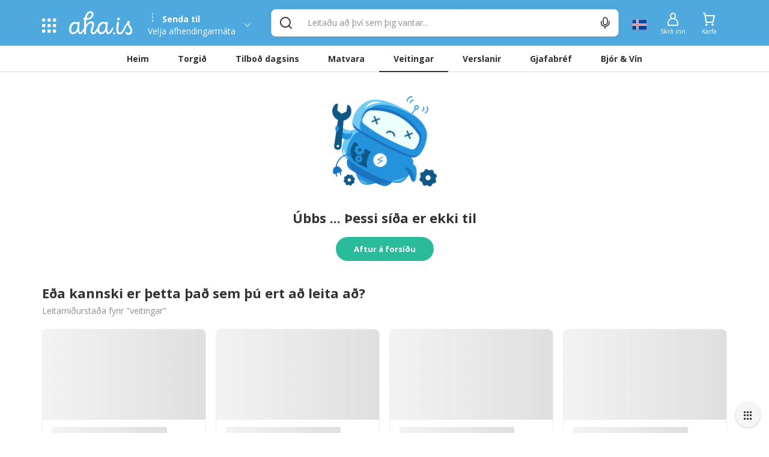

--- FILE ---
content_type: text/html; charset=utf-8
request_url: https://www.aha.is/veitingar/american-style-dalshrauni
body_size: 129141
content:
<!doctype html>
<html data-n-head-ssr lang="is" data-color-scheme="LIGHT" data-n-head="%7B%22lang%22:%7B%22ssr%22:%22is%22%7D,%22data-color-scheme%22:%7B%22ssr%22:%22AHA_THEME_COLOR%22%7D%7D">
  <head >
    <title>404 Síða fannst ekki | veitingar</title><meta data-n-head="ssr" charset="utf-8"><meta data-n-head="ssr" http-equiv="X-UA-Compatible" content="IE=edge"><meta data-n-head="ssr" name="viewport" content="viewport-fit=cover, width=device-width,initial-scale=1.0, maximum-scale=1"><meta data-n-head="ssr" http-equiv="Cache-Control" content="no-cache, no-store, must-revalidate"><meta data-n-head="ssr" http-equiv="Pragma" content="no-cache"><meta data-n-head="ssr" http-equiv="Expires" content="0"><meta data-n-head="ssr" data-hid="description" name="description" content="Allt sem hugurinn girnist á einum stað. Veitingar, tilboð, matvara og verslanir í tölvunni eða í appinu. Heil verslunarmiðstöð og mathöll í vasanum."><meta data-n-head="ssr" data-hid="og:title" property="og:title" content="404 Síða fannst ekki | veitingar"><meta data-n-head="ssr" data-hid="og:image" property="og:image" content="/_nuxt/img/aha-front_page.fee7824.png"><meta data-n-head="ssr" data-hid="og:image:type" property="og:image:type" content="image/png"><meta data-n-head="ssr" data-hid="og:image:alt" property="og:image:alt" content="logo"><meta data-n-head="ssr" data-hid="og:description" property="og:description" content="Allt sem hugurinn girnist á einum stað. Veitingar, tilboð, matvara og verslanir í tölvunni eða í appinu. Heil verslunarmiðstöð og mathöll í vasanum."><meta data-n-head="ssr" data-hid="twitter:title" name="twitter:title" content="404 Síða fannst ekki | veitingar"><meta data-n-head="ssr" data-hid="twitter:description" name="twitter:description" content="Allt sem hugurinn girnist á einum stað. Veitingar, tilboð, matvara og verslanir í tölvunni eða í appinu. Heil verslunarmiðstöð og mathöll í vasanum."><meta data-n-head="ssr" data-hid="twitter:card" name="twitter:card" content="summary_large_image"><meta data-n-head="ssr" data-hid="twitter:image" name="twitter:image" content="/_nuxt/img/aha-front_page.fee7824.png"><meta data-n-head="ssr" data-hid="twitter:image:alt" name="twitter:image:alt" content="logo"><meta data-n-head="ssr" data-hid="apple-mobile-web-app-capable" name="apple-mobile-web-app-capable" content="yes"><meta data-n-head="ssr" data-hid="apple-mobile-web-app-status-bar-style" name="apple-mobile-web-app-status-bar-style" content="black"><link data-n-head="ssr" data-hid="image/x-icon" rel="icon" type="image/x-icon" href="/favicon.ico?v=2"><link data-n-head="ssr" data-hid="apple-touch-icon" rel="apple-touch-icon" href="https://images.aha.is/image/upload/assets/square_logo.png"><style data-n-head="ssr" data-hid="theme-color-list" type="text/css">:root[data-color-scheme="DARK"] {
    --backgroundColor: #272829 !important;
--backgroundColorRGB: 39, 40, 41 !important;
--highlightBackgroundColor: #303134 !important;
--highlightBackgroundColorRGB: 48, 49, 52 !important;
--backgroundContrastColor: #ededed !important;
--backgroundContrastColorRGB: 237, 237, 237 !important;
--primaryColor: #2887be !important;
--successColor: #44a18d !important;
--textColor: #e8eaed !important;
--btnPrimaryBackgroundColor: #303134 !important;
--borderLightGreyColor: #3c4043 !important;
--linkGreyColor: #969ba1 !important;
--boxShadow: rgba(0, 0, 0, 0.2) !important;
--boxShadowLighter: var(--boxShadow) !important;
--appSkeletonColor: linear-gradient(to right, #383638, #505050, #383638) 50% 50% !important;
--borderGreyColor: #3c4043 !important;
--wildSandColor: var(--highlightBackgroundColor) !important;
--athensGrayColor: #333437 !important;
--primaryLightColor: #41464c !important;
--secondaryColor: #444548 !important;
--galleryColor: #4a4c4f !important;
--svgIconColor: invert(88%) sepia(7%) saturate(171%) hue-rotate(173deg) brightness(90%) contrast(88%) !important;
--alabastereColor: #36373a !important;
--gray: #c8cfd6 !important;
--cardColor: var(--highlightBackgroundColor) !important;
--lightYellowColor: #645d3c !important;
--blackSqueezeColor: #214d4d !important;
--textLightColor: #e8eaed !important;
--stTropazColor: #7f919e !important;
--hoverColor: #595e63 !important;
--primaryLightSurfaceColor: #627672 !important;
--colorScheme: dark !important;
--dropdownActiveColor: #364441 !important;
--closeColor: #8e6f74 !important;

    }
:root[data-color-scheme="LIGHT"] {
    --backgroundColor: #ffffff !important;
--backgroundColorRGB: 255, 255, 255 !important;
--highlightBackgroundColor: #f4f4f4 !important;
--highlightBackgroundColorRGB: 244, 244, 244 !important;
--backgroundContrastColor: #1a1a1a !important;
--backgroundContrastColorRGB: 26, 26, 26 !important;
--primaryColor: #4ea9df !important;
--successColor: #2abb9b !important;
--textColor: #303133 !important;
--btnPrimaryBackgroundColor: #f6f6f6 !important;
--borderLightGreyColor: #ededed !important;
--linkGreyColor: #8d8d8f !important;
--boxShadow: rgba(48, 49, 51, 0.1) !important;
--boxShadowLighter: var(--borderLightGreyColor) !important;
--appSkeletonColor: linear-gradient(to right, var(--greyColor), rgba(252, 252, 252, 0.4), var(--greyColor)) 50% 50% !important;
--borderGreyColor: #dadada !important;
--wildSandColor: #f5f5f5 !important;
--athensGrayColor: #fafbfc !important;
--primaryLightColor: #dbeefa !important;
--secondaryColor: #303133 !important;
--svgIconColor: unset !important;
--cardColor: #fff !important;
--hoverColor: var(--highlightBackgroundColor) !important;
--dropdownActiveColor: #e9f8f5 !important;
--closeColor: #f9c0ca !important;
--colorScheme: light !important;

    }

  :root[data-color-scheme="SYSTEM"] {
    --backgroundColor: #ffffff !important;
--backgroundColorRGB: 255, 255, 255 !important;
--highlightBackgroundColor: #f4f4f4 !important;
--highlightBackgroundColorRGB: 244, 244, 244 !important;
--backgroundContrastColor: #1a1a1a !important;
--backgroundContrastColorRGB: 26, 26, 26 !important;
--primaryColor: #4ea9df !important;
--successColor: #2abb9b !important;
--textColor: #303133 !important;
--btnPrimaryBackgroundColor: #f6f6f6 !important;
--borderLightGreyColor: #ededed !important;
--linkGreyColor: #8d8d8f !important;
--boxShadow: rgba(48, 49, 51, 0.1) !important;
--boxShadowLighter: var(--borderLightGreyColor) !important;
--appSkeletonColor: linear-gradient(to right, var(--greyColor), rgba(252, 252, 252, 0.4), var(--greyColor)) 50% 50% !important;
--borderGreyColor: #dadada !important;
--wildSandColor: #f5f5f5 !important;
--athensGrayColor: #fafbfc !important;
--primaryLightColor: #dbeefa !important;
--secondaryColor: #303133 !important;
--svgIconColor: unset !important;
--cardColor: #fff !important;
--hoverColor: var(--highlightBackgroundColor) !important;
--dropdownActiveColor: #e9f8f5 !important;
--closeColor: #f9c0ca !important;
--colorScheme: light !important;

    }

  @media (prefers-color-scheme: dark) {
    :root[data-color-scheme="SYSTEM"] {
    --backgroundColor: #272829 !important;
--backgroundColorRGB: 39, 40, 41 !important;
--highlightBackgroundColor: #303134 !important;
--highlightBackgroundColorRGB: 48, 49, 52 !important;
--backgroundContrastColor: #ededed !important;
--backgroundContrastColorRGB: 237, 237, 237 !important;
--primaryColor: #2887be !important;
--successColor: #44a18d !important;
--textColor: #e8eaed !important;
--btnPrimaryBackgroundColor: #303134 !important;
--borderLightGreyColor: #3c4043 !important;
--linkGreyColor: #969ba1 !important;
--boxShadow: rgba(0, 0, 0, 0.2) !important;
--boxShadowLighter: var(--boxShadow) !important;
--appSkeletonColor: linear-gradient(to right, #383638, #505050, #383638) 50% 50% !important;
--borderGreyColor: #3c4043 !important;
--wildSandColor: var(--highlightBackgroundColor) !important;
--athensGrayColor: #333437 !important;
--primaryLightColor: #41464c !important;
--secondaryColor: #444548 !important;
--galleryColor: #4a4c4f !important;
--svgIconColor: invert(88%) sepia(7%) saturate(171%) hue-rotate(173deg) brightness(90%) contrast(88%) !important;
--alabastereColor: #36373a !important;
--gray: #c8cfd6 !important;
--cardColor: var(--highlightBackgroundColor) !important;
--lightYellowColor: #645d3c !important;
--blackSqueezeColor: #214d4d !important;
--textLightColor: #e8eaed !important;
--stTropazColor: #7f919e !important;
--hoverColor: #595e63 !important;
--primaryLightSurfaceColor: #627672 !important;
--colorScheme: dark !important;
--dropdownActiveColor: #364441 !important;
--closeColor: #8e6f74 !important;

    }
  }
  </style><script data-n-head="ssr" data-hid="nuxt-jsonld-6789e0de" type="application/ld+json">{"@context":"https://schema.org","@type":"ItemList","itemListElement":[{"@type":"ListItem","position":1,"item":{"@type":"Restaurant","name":"Bombay Bazaar - Ármúla 10","image":["https://cdn.aha.is/media/catalog/product//b/o/bombay_matur_1.jpeg"],"priceRange":"$","address":"Ármúli 10, 108 Reykjavík","description":"Alvöru indverskur matur frá Mumbai (Bombay)","url":"/bombay"}},{"@type":"ListItem","position":2,"item":{"@type":"Restaurant","name":"Subway - Faxafen","image":["https://cdn.aha.is/media/catalog/product//1/7/1744713015235-subway_discovery_new.webp"],"priceRange":"$","address":"Suðurlandsbraut 46, 108 Reykjavík","description":"Bátar, salöt, plattar og kökur","url":"/subway-faxafen"}},{"@type":"ListItem","position":3,"item":{"@type":"Restaurant","name":"Subway - Hafnarfirði","image":["https://cdn.aha.is/media/catalog/product//1/7/1744713627212-subway_discovery_new.webp"],"priceRange":"$","address":"Fjarðargata 19, 220 Hafnarfjörður","description":"Bátar, salöt, plattar og kökur","url":"/subway-hafnarfir-i"}},{"@type":"ListItem","position":4,"item":{"@type":"Restaurant","name":"Subway - Hringbraut","image":["https://cdn.aha.is/media/catalog/product//s/u/subway_discovery_new.jpeg"],"priceRange":"$","address":"Hringbraut 12, N1 Hringbraut, 101 Reykjavík","description":"Bátar, salöt, plattar og kökur","url":"/subway-hringbraut"}},{"@type":"ListItem","position":5,"item":{"@type":"Restaurant","name":"Krua Thai Bæjarlind","image":["https://cdn.aha.is/media/catalog/product//k/r/kruathai_discovery.png"],"priceRange":"$","address":"Bæjarlind 14, 201 Kópavogur","description":"Gómsætur tælenskur matur","url":"/krua-thai-baejarlind"}},{"@type":"ListItem","position":6,"item":{"@type":"Restaurant","name":"Subway - Ártúni","image":["https://cdn.aha.is/media/catalog/product//1/7/1744712412020-subway_discovery_new.webp"],"priceRange":"$","address":"Ártúnshöfði, 110 Reykjavík","description":"Bátar, salöt, plattar og kökur","url":"/subway-artun"}},{"@type":"ListItem","position":7,"item":{"@type":"Restaurant","name":"Nings - Suðurlandsbraut","image":["https://cdn.aha.is/media/catalog/product//n/i/nings-2023_2.jpeg"],"priceRange":"$","address":"Suðurlandsbraut 6, 108 Reykjavík","description":"Hollur og góður asískur matur","url":"/nings-sudurlandsbraut"}},{"@type":"ListItem","position":8,"item":{"@type":"Restaurant","name":"Dirty Burger &amp; Ribs - Fellsmúli","image":["https://cdn.aha.is/media/catalog/product//d/b/dbr_cover_2024_2.jpeg"],"priceRange":"$","address":"Fellsmúli 22, 108 Reykjavík ","description":"Einfalt og gott, hamborgar og rif","url":"/dirty-burger-ribs-fellsmuli"}},{"@type":"ListItem","position":9,"item":{"@type":"Restaurant","name":"Eldofninn","image":["https://cdn.aha.is/media/catalog/product//v/e/veitingasta_ur_hero_mynd_5_.png"],"priceRange":"$","address":"Efstalandi 26, 108 Reykjavík","description":"Eldbakaðar pizzur úr íslensku hráefni","url":"/eldofninn-78091"}},{"@type":"ListItem","position":10,"item":{"@type":"Restaurant","name":"Nings - Stórhöfða","image":["https://cdn.aha.is/media/catalog/product//n/i/nings-2023.jpeg"],"priceRange":"$","address":"Stórhöfða 17 við Gullinbrú, 110 Reykjavík","description":"Hollur og góður asískur matur","url":"/nings-storhofda"}},{"@type":"ListItem","position":11,"item":{"@type":"Restaurant","name":"Subway - Mjódd","image":["https://cdn.aha.is/media/catalog/product//1/7/1744712667266-subway_discovery_new.webp"],"priceRange":"$","address":"Álfabakki 14, 109 Reykjavík","description":"Bátar, salöt, plattar og kökur","url":"/subway-mjodd"}},{"@type":"ListItem","position":12,"item":{"@type":"Restaurant","name":"Devitos","image":["https://cdn.aha.is/media/catalog/product//d/e/devitos_1.jpg"],"priceRange":"$","address":"Laugavegi 126, 105 Reykjavík","description":"Hinar einu sönnu klassísku Devitos pizzas","url":"/devitos-353634"}},{"@type":"ListItem","position":13,"item":{"@type":"Restaurant","name":"Subway - Reykjanesbær","image":["https://cdn.aha.is/media/catalog/product//s/u/subway_discovery_new_3.jpeg"],"priceRange":"$","address":"Fitjar 2, 260 Keflavík","description":"Bátar, salöt, plattar og kökur","url":"/subway-reykjanesbaer"}},{"@type":"ListItem","position":14,"item":{"@type":"Restaurant","name":"Saffran - Fákafeni","image":["https://cdn.aha.is/media/catalog/product//s/a/saffranforsida_1.png"],"priceRange":"$","address":"Fákafen 11, 108 Reykjavík","description":"Ferskur, hollur exótískur matur","url":"/saffran-fakafeni"}},{"@type":"ListItem","position":15,"item":{"@type":"Restaurant","name":"Subway - Spöng","image":["https://cdn.aha.is/media/catalog/product//s/u/subway_discovery_new_5.jpeg"],"priceRange":"$","address":"Spöng, 112 Reykjavík","description":"Bátar, salöt, plattar og kökur","url":"/subway-spong"}},{"@type":"ListItem","position":16,"item":{"@type":"Restaurant","name":"Tokyo Sushi - Glæsibæ","image":["https://cdn.aha.is/media/catalog/product//v/e/veitingasta_ur_hero_mynd_3__1.png"],"priceRange":"$","address":"Álfheimar 74, 104 Reykjavík","description":"Bragðgott sushi og japanskir réttir","url":"/tokyo-sushi-glaesibae"}},{"@type":"ListItem","position":17,"item":{"@type":"Restaurant","name":"Subway - Hamraborg","image":["https://cdn.aha.is/media/catalog/product//1/7/1744713671316-subway_discovery_new.webp"],"priceRange":"$","address":"Hamraborg 11, 200 Kópavogi","description":"Bátar, salöt, plattar og kökur","url":"/subway-hamraborg"}},{"@type":"ListItem","position":18,"item":{"@type":"Restaurant","name":"Nings - Hlíðarsmára","image":["https://cdn.aha.is/media/catalog/product//n/i/nings-2023_1.jpeg"],"priceRange":"$","address":"Hlíðarsmára 12, 201 Kópavogi","description":"Hollur og góður asískur matur","url":"/nings-hlidarsmara"}},{"@type":"ListItem","position":19,"item":{"@type":"Restaurant","name":"XO - Smáralind","image":["https://cdn.aha.is/media/catalog/product//x/o/xocover.jpg"],"priceRange":"$","address":"Hagasmári 1, 201 Kópavogur","description":"Evrópsk-asískur fusion veitingastaður","url":"/xo-smaralind"}},{"@type":"ListItem","position":20,"item":{"@type":"Restaurant","name":"Napoli Pizza","image":["https://cdn.aha.is/media/catalog/product//n/a/napolicover.jpg"],"priceRange":"$","address":"Tryggvagata 24, 101 Reykjavík ","description":"12&quot; súrdeigspizzur frá lærimeistara okkar í Napoli.","url":"/napoli-pizza"}},{"@type":"ListItem","position":21,"item":{"@type":"Restaurant","name":"Kjúklingastaðurinn Suðurveri","image":["https://cdn.aha.is/media/catalog/product//u/n/untitled_design_21__1_2.png"],"priceRange":"$","address":"Stigahlíð 45–47, 105 Reykjavík\r\n","description":"Gómsætir og girnilegir réttir með áherslu á kjúkling","url":"/kjs"}},{"@type":"ListItem","position":22,"item":{"@type":"Restaurant","name":"Arabian Taste","image":["https://cdn.aha.is/media/catalog/product//1/7/1743432826336-image.png"],"priceRange":"$","address":"Laugavegur 87, 101 Reykjavík","description":"Sýrlenskur og miðausturlenskur matur eins og hann gerist bestur.","url":"/arabian-taste"}},{"@type":"ListItem","position":23,"item":{"@type":"Restaurant","name":"Subway - Selfossi","image":["https://cdn.aha.is/media/catalog/product//s/u/subway_discovery_new_4.jpeg"],"priceRange":"$","address":"Eyrarvegur 2, 800 Selfoss","description":"Bátar, salöt, plattar og kökur","url":"/subway-selfossi"}},{"@type":"ListItem","position":24,"item":{"@type":"Restaurant","name":"Hraðlestin - Grensásvegur","image":["https://cdn.aha.is/media/catalog/product//h/r/hradlestin_2_1.jpeg"],"priceRange":"$","address":"Grensásvegur 3, 108 reykjavík","description":"Ekta indverskur matur","url":"/hradlestin-grensasvegur"}}]}</script><link rel="preload" href="/_nuxt/5fdabaa.js" as="script"><link rel="preload" href="/_nuxt/a99f465.js" as="script"><style data-vue-ssr-id="c24302ee:0 7a854dce:0 5f618b5e:0 eb2d66e6:0 5c4d7051:0 6bdc76d7:0 bf7fdb62:0 0af2bc5b:0 1fb2deca:0 af9deccc:0 77d14248:0 cdafbdc6:0 24ec13ce:0 332fe267:0 3a3c7019:0 2a755c74:0 0494e146:0 5690be18:0 5139d1e5:0 13cd37e5:0 1601d362:0 54b0f54d:0 c7773ba2:0 31826fa9:0 0060cce9:0 3dd68dac:0 a7c0c50e:0 0d6e5503:0 28cd8b84:0 391ffaa3:0 7b105234:0 e9ec5b20:0 497a0802:0 659d8b16:0 667f2a06:0 42fffc58:0 55ad26e5:0 e1a24384:0 994689d6:0 3dbe0d82:0 8f33aee2:0">.tns-outer{padding:0!important}.tns-outer [hidden]{display:none!important}.tns-outer [aria-controls],.tns-outer [data-action]{cursor:pointer}.tns-slider{transition:all 0s}.tns-slider>.tns-item{box-sizing:border-box}.tns-horizontal.tns-subpixel{white-space:nowrap}.tns-horizontal.tns-subpixel>.tns-item{display:inline-block;vertical-align:top;white-space:normal}.tns-horizontal.tns-no-subpixel:after{content:"";display:table;clear:both}.tns-horizontal.tns-no-subpixel>.tns-item{float:left}.tns-horizontal.tns-carousel.tns-no-subpixel>.tns-item{margin-right:-100%}.tns-gallery,.tns-no-calc{position:relative;left:0}.tns-gallery{min-height:1px}.tns-gallery>.tns-item{position:absolute;left:-100%;transition:transform 0s,opacity 0s}.tns-gallery>.tns-slide-active{position:relative;left:auto!important}.tns-gallery>.tns-moving{transition:all .25s}.tns-autowidth{display:inline-block}.tns-lazy-img{transition:opacity .6s;opacity:.6}.tns-lazy-img.tns-complete{opacity:1}.tns-ah{transition:height 0s}.tns-ovh{overflow:hidden}.tns-visually-hidden{position:absolute;left:-10000em}.tns-transparent{opacity:0;visibility:hidden}.tns-fadeIn{opacity:1;filter:alpha(opacity=100);z-index:0}.tns-fadeOut,.tns-normal{opacity:0;filter:alpha(opacity=0);z-index:-1}.tns-vpfix{white-space:nowrap}.tns-vpfix>div,.tns-vpfix>li{display:inline-block}.tns-t-subp2{margin:0 auto;width:310px;position:relative;height:10px;overflow:hidden}.tns-t-ct{width:2333.3333333%;width:2333.33333%;position:absolute;right:0}.tns-t-ct:after{content:"";display:table;clear:both}.tns-t-ct>div{width:1.4285714%;width:1.42857%;height:10px;float:left}
.vdatetime-fade-enter-active,.vdatetime-fade-leave-active{-webkit-transition:opacity .4s;transition:opacity .4s}.vdatetime-fade-enter,.vdatetime-fade-leave-to{opacity:0}.vdatetime-overlay{z-index:999;position:fixed;top:0;right:0;bottom:0;left:0;background:rgba(0,0,0,.5);-webkit-transition:opacity .5s;transition:opacity .5s}.vdatetime-popup{z-index:1000;position:fixed;top:50%;left:50%;-webkit-transform:translate(-50%,-50%);transform:translate(-50%,-50%);width:340px;max-width:calc(100% - 30px);-webkit-box-shadow:0 1px 3px 0 rgba(0,0,0,.3);box-shadow:0 1px 3px 0 rgba(0,0,0,.3);color:#444;font-family:-apple-system,BlinkMacSystemFont,"Segoe UI","Roboto","Oxygen","Ubuntu","Cantarell","Fira Sans","Droid Sans","Helvetica Neue",sans-serif;line-height:1.18;background:#fff;-webkit-tap-highlight-color:rgba(0,0,0,0)}.vdatetime-popup,.vdatetime-popup *{-webkit-box-sizing:border-box;box-sizing:border-box}.vdatetime-popup__header{padding:18px 30px;background:#3f51b5;color:#fff;font-size:32px}.vdatetime-popup__title{margin-bottom:8px;font-size:21px;font-weight:300}.vdatetime-popup__year{font-weight:300;font-size:14px;opacity:.7;cursor:pointer;-webkit-transition:opacity .3s;transition:opacity .3s}.vdatetime-popup__year:hover{opacity:1}.vdatetime-popup__date{line-height:1;cursor:pointer}.vdatetime-popup__actions{padding:0 20px 10px 30px;text-align:right}.vdatetime-popup__actions__button{display:inline-block;border:none;padding:10px 20px;background:transparent;font-size:16px;color:#3f51b5;cursor:pointer;-webkit-transition:color .3s;transition:color .3s}.vdatetime-popup__actions__button:hover{color:#444}.vdatetime-calendar__navigation--next:hover svg path,.vdatetime-calendar__navigation--previous:hover svg path{stroke:#888}.vdatetime-calendar__navigation,.vdatetime-calendar__navigation *{-webkit-box-sizing:border-box;box-sizing:border-box}.vdatetime-calendar__navigation{position:relative;margin:15px 0;padding:0 30px;width:100%}.vdatetime-calendar__navigation--next,.vdatetime-calendar__navigation--previous{position:absolute;top:0;padding:0 5px;width:18px;cursor:pointer}.vdatetime-calendar__navigation--next svg,.vdatetime-calendar__navigation--previous svg{width:8px;height:13px}.vdatetime-calendar__navigation--next svg path,.vdatetime-calendar__navigation--previous svg path{-webkit-transition:stroke .3s;transition:stroke .3s}.vdatetime-calendar__navigation--previous{left:25px}.vdatetime-calendar__navigation--next{right:25px;-webkit-transform:scaleX(-1);transform:scaleX(-1)}.vdatetime-calendar__current--month{text-align:center;text-transform:capitalize}.vdatetime-calendar__month{padding:0 20px;-webkit-transition:height .2s;transition:height .2s}.vdatetime-calendar__month__day,.vdatetime-calendar__month__weekday{display:inline-block;width:14.28571%;line-height:36px;text-align:center;font-size:15px;font-weight:300;cursor:pointer}.vdatetime-calendar__month__day>span,.vdatetime-calendar__month__weekday>span{display:block;width:100%;position:relative;height:0;padding:0 0 100%;overflow:hidden}.vdatetime-calendar__month__day>span>span,.vdatetime-calendar__month__weekday>span>span{display:-webkit-box;display:-ms-flexbox;display:flex;-webkit-box-pack:center;-ms-flex-pack:center;justify-content:center;-webkit-box-align:center;-ms-flex-align:center;align-items:center;position:absolute;top:0;right:0;bottom:0;left:0;border:0;border-radius:50%;-webkit-transition:background-color .3s,color .3s;transition:background-color .3s,color .3s}.vdatetime-calendar__month__weekday{font-weight:700}.vdatetime-calendar__month__day:hover>span>span{background:#eee}.vdatetime-calendar__month__day--selected:hover>span>span,.vdatetime-calendar__month__day--selected>span>span{color:#fff;background:#3f51b5}.vdatetime-calendar__month__day--disabled{opacity:.4;cursor:default}.vdatetime-calendar__month__day--disabled:hover>span>span{color:inherit;background:transparent}.vdatetime-time-picker__list::-webkit-scrollbar-thumb{background:#ccc}.vdatetime-time-picker__list::-webkit-scrollbar-track{background:#efefef}.vdatetime-time-picker,.vdatetime-time-picker *{-webkit-box-sizing:border-box;box-sizing:border-box}.vdatetime-time-picker:after{content:"";display:table;clear:both}.vdatetime-time-picker__list{float:left;width:50%;height:305px;overflow-y:scroll;-webkit-overflow-scrolling:touch}.vdatetime-time-picker__list::-webkit-scrollbar{width:3px}.vdatetime-time-picker__with-suffix .vdatetime-time-picker__list{width:33.3%}.vdatetime-time-picker__item{padding:10px 0;font-size:20px;text-align:center;cursor:pointer;-webkit-transition:font-size .3s;transition:font-size .3s}.vdatetime-time-picker__item:hover{font-size:32px}.vdatetime-time-picker__item--selected{color:#3f51b5;font-size:32px}.vdatetime-time-picker__item--disabled{opacity:.4;cursor:default;font-size:20px!important}.vdatetime-year-picker__list::-webkit-scrollbar-thumb{background:#ccc}.vdatetime-year-picker__list::-webkit-scrollbar-track{background:#efefef}.vdatetime-year-picker,.vdatetime-year-picker *{-webkit-box-sizing:border-box;box-sizing:border-box}.vdatetime-year-picker:after{content:"";display:table;clear:both}.vdatetime-year-picker__list{float:left;width:100%;height:305px;overflow-y:scroll;-webkit-overflow-scrolling:touch}.vdatetime-year-picker__list::-webkit-scrollbar{width:3px}.vdatetime-year-picker__item{padding:10px 0;font-size:20px;text-align:center;cursor:pointer;-webkit-transition:font-size .3s;transition:font-size .3s}.vdatetime-year-picker__item:hover{font-size:32px}.vdatetime-year-picker__item--selected{color:#3f51b5;font-size:32px}.vdatetime-year-picker__item--disabled{opacity:.4;cursor:default}.vdatetime-year-picker__item--disabled:hover{color:inherit;background:transparent}.vdatetime-month-picker__list::-webkit-scrollbar-thumb{background:#ccc}.vdatetime-month-picker__list::-webkit-scrollbar-track{background:#efefef}.vdatetime-month-picker,.vdatetime-month-picker *{-webkit-box-sizing:border-box;box-sizing:border-box}.vdatetime-month-picker:after{content:"";display:table;clear:both}.vdatetime-month-picker__list{float:left;width:100%;height:305px;overflow-y:scroll;-webkit-overflow-scrolling:touch}.vdatetime-month-picker__list::-webkit-scrollbar{width:3px}.vdatetime-month-picker__item{padding:10px 0;font-size:20px;text-align:center;cursor:pointer;-webkit-transition:font-size .3s;transition:font-size .3s}.vdatetime-month-picker__item:hover{font-size:32px}.vdatetime-month-picker__item--selected{color:#3f51b5;font-size:32px}.vdatetime-month-picker__item--disabled{opacity:.4;cursor:default}.vdatetime-month-picker__item--disabled:hover{color:inherit;background:transparent}

/*!
 * Bootstrap v3.4.1 (https://getbootstrap.com/)
 * Copyright 2011-2019 Twitter, Inc.
 * Licensed under MIT (https://github.com/twbs/bootstrap/blob/master/LICENSE)
 */ /*! normalize.css v3.0.3 | MIT License | github.com/necolas/normalize.css */html{font-family:sans-serif;-ms-text-size-adjust:100%;-webkit-text-size-adjust:100%}body{margin:0}article,aside,details,figcaption,figure,footer,header,hgroup,main,menu,nav,section,summary{display:block}audio,canvas,progress,video{display:inline-block;vertical-align:baseline}audio:not([controls]){display:none;height:0}[hidden],template{display:none}a{background-color:transparent}a:active,a:hover{outline:0}abbr[title]{border-bottom:none;text-decoration:underline;-webkit-text-decoration:underline dotted;text-decoration:underline dotted}b,strong{font-weight:700}dfn{font-style:italic}h1{font-size:2em;margin:.67em 0}mark{background:#ff0;color:#000}small{font-size:80%}sub,sup{font-size:75%;line-height:0;position:relative;vertical-align:baseline}sup{top:-.5em}sub{bottom:-.25em}img{border:0}svg:not(:root){overflow:hidden}figure{margin:1em 40px}hr{-webkit-box-sizing:content-box;box-sizing:content-box;height:0}pre{overflow:auto}code,kbd,pre,samp{font-family:monospace,monospace;font-size:1em}button,input,optgroup,select,textarea{color:inherit;font:inherit;margin:0}button{overflow:visible}button,select{text-transform:none}button,html input[type=button],input[type=reset],input[type=submit]{-webkit-appearance:button;cursor:pointer}button[disabled],html input[disabled]{cursor:default}button::-moz-focus-inner,input::-moz-focus-inner{border:0;padding:0}input{line-height:normal}input[type=checkbox],input[type=radio]{-webkit-box-sizing:border-box;box-sizing:border-box;padding:0}input[type=number]::-webkit-inner-spin-button,input[type=number]::-webkit-outer-spin-button{height:auto}input[type=search]{-webkit-appearance:textfield;-webkit-box-sizing:content-box;box-sizing:content-box}input[type=search]::-webkit-search-cancel-button,input[type=search]::-webkit-search-decoration{-webkit-appearance:none}fieldset{border:1px solid silver;margin:0 2px;padding:.35em .625em .75em}textarea{overflow:auto}optgroup{font-weight:700}table{border-collapse:collapse;border-spacing:0}td,th{padding:0} /*! Source: https://github.com/h5bp/html5-boilerplate/blob/master/src/css/main.css */@media print{*,:after,:before{color:#000!important;text-shadow:none!important;background:0 0!important;-webkit-box-shadow:none!important;box-shadow:none!important}a,a:visited{text-decoration:underline}a[href]:after{content:" (" attr(href) ")"}abbr[title]:after{content:" (" attr(title) ")"}a[href^="#"]:after,a[href^="javascript:"]:after{content:""}blockquote,pre{border:1px solid #999;page-break-inside:avoid}thead{display:table-header-group}img,tr{page-break-inside:avoid}img{max-width:100%!important}h2,h3,p{orphans:3;widows:3}h2,h3{page-break-after:avoid}.navbar{display:none}.btn>.caret,.dropup>.btn>.caret{border-top-color:#000!important}.label{border:1px solid #000}.table{border-collapse:collapse!important}.table td,.table th{background-color:#fff!important}.table-bordered td,.table-bordered th{border:1px solid #ddd!important}}*,:after,:before{-webkit-box-sizing:border-box;box-sizing:border-box}html{font-size:10px;-webkit-tap-highlight-color:transparent}body{font-family:"Helvetica Neue",Helvetica,Arial,sans-serif;font-size:14px;line-height:1.42857143;color:#333;background-color:#fff}button,input,select,textarea{font-family:inherit;font-size:inherit;line-height:inherit}a{color:#337ab7;text-decoration:none}a:focus,a:hover{color:#23527c;text-decoration:underline}a:focus{outline:5px auto -webkit-focus-ring-color;outline-offset:-2px}figure{margin:0}img{vertical-align:middle}.carousel-inner>.item>a>img,.carousel-inner>.item>img,.img-responsive,.thumbnail>img,.thumbnail a>img{display:block;max-width:100%;height:auto}.img-rounded{border-radius:6px}.img-thumbnail{padding:4px;line-height:1.42857143;background-color:#fff;border:1px solid #ddd;border-radius:4px;-webkit-transition:all .2s ease-in-out;transition:all .2s ease-in-out;display:inline-block;max-width:100%;height:auto}.img-circle{border-radius:50%}hr{margin-top:20px;margin-bottom:20px;border:0;border-top:1px solid #eee}.sr-only{position:absolute;width:1px;height:1px;padding:0;margin:-1px;overflow:hidden;clip:rect(0,0,0,0);border:0}.sr-only-focusable:active,.sr-only-focusable:focus{position:static;width:auto;height:auto;margin:0;overflow:visible;clip:auto}[role=button]{cursor:pointer}.h1,.h2,.h3,.h4,.h5,.h6,h1,h2,h3,h4,h5,h6{font-family:inherit;font-weight:500;line-height:1.1;color:inherit}.h1 .small,.h1 small,.h2 .small,.h2 small,.h3 .small,.h3 small,.h4 .small,.h4 small,.h5 .small,.h5 small,.h6 .small,.h6 small,h1 .small,h1 small,h2 .small,h2 small,h3 .small,h3 small,h4 .small,h4 small,h5 .small,h5 small,h6 .small,h6 small{font-weight:400;line-height:1;color:#777}.h1,.h2,.h3,h1,h2,h3{margin-top:20px;margin-bottom:10px}.h1 .small,.h1 small,.h2 .small,.h2 small,.h3 .small,.h3 small,h1 .small,h1 small,h2 .small,h2 small,h3 .small,h3 small{font-size:65%}.h4,.h5,.h6,h4,h5,h6{margin-top:10px;margin-bottom:10px}.h4 .small,.h4 small,.h5 .small,.h5 small,.h6 .small,.h6 small,h4 .small,h4 small,h5 .small,h5 small,h6 .small,h6 small{font-size:75%}.h1,h1{font-size:36px}.h2,h2{font-size:30px}.h3,h3{font-size:24px}.h4,h4{font-size:18px}.h5,h5{font-size:14px}.h6,h6{font-size:12px}p{margin:0 0 10px}.lead{margin-bottom:20px;font-size:16px;font-weight:300;line-height:1.4}@media (min-width:768px){.lead{font-size:21px}}.small,small{font-size:85%}.mark,mark{padding:.2em;background-color:#fcf8e3}.text-left{text-align:left}.text-right{text-align:right}.text-center{text-align:center}.text-justify{text-align:justify}.text-nowrap{white-space:nowrap}.text-lowercase{text-transform:lowercase}.text-uppercase{text-transform:uppercase}.text-capitalize{text-transform:capitalize}.text-muted{color:#777}.text-primary{color:#337ab7}a.text-primary:focus,a.text-primary:hover{color:#286090}.text-success{color:#3c763d}a.text-success:focus,a.text-success:hover{color:#2b542c}.text-info{color:#31708f}a.text-info:focus,a.text-info:hover{color:#245269}.text-warning{color:#8a6d3b}a.text-warning:focus,a.text-warning:hover{color:#66512c}.text-danger{color:#a94442}a.text-danger:focus,a.text-danger:hover{color:#843534}.bg-primary{color:#fff;background-color:#337ab7}a.bg-primary:focus,a.bg-primary:hover{background-color:#286090}.bg-success{background-color:#dff0d8}a.bg-success:focus,a.bg-success:hover{background-color:#c1e2b3}.bg-info{background-color:#d9edf7}a.bg-info:focus,a.bg-info:hover{background-color:#afd9ee}.bg-warning{background-color:#fcf8e3}a.bg-warning:focus,a.bg-warning:hover{background-color:#f7ecb5}.bg-danger{background-color:#f2dede}a.bg-danger:focus,a.bg-danger:hover{background-color:#e4b9b9}.page-header{padding-bottom:9px;margin:40px 0 20px;border-bottom:1px solid #eee}ol,ul{margin-top:0;margin-bottom:10px}ol ol,ol ul,ul ol,ul ul{margin-bottom:0}.list-inline,.list-unstyled{padding-left:0;list-style:none}.list-inline{margin-left:-5px}.list-inline>li{display:inline-block;padding-right:5px;padding-left:5px}dl{margin-top:0;margin-bottom:20px}dd,dt{line-height:1.42857143}dt{font-weight:700}dd{margin-left:0}@media (min-width:768px){.dl-horizontal dt{float:left;width:160px;clear:left;text-align:right;overflow:hidden;text-overflow:ellipsis;white-space:nowrap}.dl-horizontal dd{margin-left:180px}}abbr[data-original-title],abbr[title]{cursor:help}.initialism{font-size:90%;text-transform:uppercase}blockquote{padding:10px 20px;margin:0 0 20px;font-size:17.5px;border-left:5px solid #eee}blockquote ol:last-child,blockquote p:last-child,blockquote ul:last-child{margin-bottom:0}blockquote .small,blockquote footer,blockquote small{display:block;font-size:80%;line-height:1.42857143;color:#777}blockquote .small:before,blockquote footer:before,blockquote small:before{content:"\2014 \00A0"}.blockquote-reverse,blockquote.pull-right{padding-right:15px;padding-left:0;text-align:right;border-right:5px solid #eee;border-left:0}.blockquote-reverse .small:before,.blockquote-reverse footer:before,.blockquote-reverse small:before,blockquote.pull-right .small:before,blockquote.pull-right footer:before,blockquote.pull-right small:before{content:""}.blockquote-reverse .small:after,.blockquote-reverse footer:after,.blockquote-reverse small:after,blockquote.pull-right .small:after,blockquote.pull-right footer:after,blockquote.pull-right small:after{content:"\00A0 \2014"}address{margin-bottom:20px;font-style:normal;line-height:1.42857143}code,kbd,pre,samp{font-family:Menlo,Monaco,Consolas,"Courier New",monospace}code{color:#c7254e;background-color:#f9f2f4;border-radius:4px}code,kbd{padding:2px 4px;font-size:90%}kbd{color:#fff;background-color:#333;border-radius:3px;-webkit-box-shadow:inset 0 -1px 0 rgba(0,0,0,.25);box-shadow:inset 0 -1px 0 rgba(0,0,0,.25)}kbd kbd{padding:0;font-size:100%;font-weight:700;-webkit-box-shadow:none;box-shadow:none}pre{display:block;padding:9.5px;margin:0 0 10px;font-size:13px;line-height:1.42857143;color:#333;word-break:break-all;word-wrap:break-word;background-color:#f5f5f5;border:1px solid #ccc;border-radius:4px}pre code{padding:0;font-size:inherit;color:inherit;white-space:pre-wrap;background-color:transparent;border-radius:0}.pre-scrollable{max-height:340px;overflow-y:scroll}.container{padding-right:15px;padding-left:15px;margin-right:auto;margin-left:auto}@media (min-width:768px){.container{width:750px}}@media (min-width:992px){.container{width:970px}}@media (min-width:1200px){.container{width:1170px}}.container-fluid{padding-right:15px;padding-left:15px;margin-right:auto;margin-left:auto}.row{margin-right:-15px;margin-left:-15px}.row-no-gutters{margin-right:0;margin-left:0}.row-no-gutters [class*=col-]{padding-right:0;padding-left:0}.col-lg-1,.col-lg-2,.col-lg-3,.col-lg-4,.col-lg-5,.col-lg-6,.col-lg-7,.col-lg-8,.col-lg-9,.col-lg-10,.col-lg-11,.col-lg-12,.col-md-1,.col-md-2,.col-md-3,.col-md-4,.col-md-5,.col-md-6,.col-md-7,.col-md-8,.col-md-9,.col-md-10,.col-md-11,.col-md-12,.col-sm-1,.col-sm-2,.col-sm-3,.col-sm-4,.col-sm-5,.col-sm-6,.col-sm-7,.col-sm-8,.col-sm-9,.col-sm-10,.col-sm-11,.col-sm-12,.col-xs-1,.col-xs-2,.col-xs-3,.col-xs-4,.col-xs-5,.col-xs-6,.col-xs-7,.col-xs-8,.col-xs-9,.col-xs-10,.col-xs-11,.col-xs-12{position:relative;min-height:1px;padding-right:15px;padding-left:15px}.col-xs-1,.col-xs-2,.col-xs-3,.col-xs-4,.col-xs-5,.col-xs-6,.col-xs-7,.col-xs-8,.col-xs-9,.col-xs-10,.col-xs-11,.col-xs-12{float:left}.col-xs-12{width:100%}.col-xs-11{width:91.66666667%}.col-xs-10{width:83.33333333%}.col-xs-9{width:75%}.col-xs-8{width:66.66666667%}.col-xs-7{width:58.33333333%}.col-xs-6{width:50%}.col-xs-5{width:41.66666667%}.col-xs-4{width:33.33333333%}.col-xs-3{width:25%}.col-xs-2{width:16.66666667%}.col-xs-1{width:8.33333333%}.col-xs-pull-12{right:100%}.col-xs-pull-11{right:91.66666667%}.col-xs-pull-10{right:83.33333333%}.col-xs-pull-9{right:75%}.col-xs-pull-8{right:66.66666667%}.col-xs-pull-7{right:58.33333333%}.col-xs-pull-6{right:50%}.col-xs-pull-5{right:41.66666667%}.col-xs-pull-4{right:33.33333333%}.col-xs-pull-3{right:25%}.col-xs-pull-2{right:16.66666667%}.col-xs-pull-1{right:8.33333333%}.col-xs-pull-0{right:auto}.col-xs-push-12{left:100%}.col-xs-push-11{left:91.66666667%}.col-xs-push-10{left:83.33333333%}.col-xs-push-9{left:75%}.col-xs-push-8{left:66.66666667%}.col-xs-push-7{left:58.33333333%}.col-xs-push-6{left:50%}.col-xs-push-5{left:41.66666667%}.col-xs-push-4{left:33.33333333%}.col-xs-push-3{left:25%}.col-xs-push-2{left:16.66666667%}.col-xs-push-1{left:8.33333333%}.col-xs-push-0{left:auto}.col-xs-offset-12{margin-left:100%}.col-xs-offset-11{margin-left:91.66666667%}.col-xs-offset-10{margin-left:83.33333333%}.col-xs-offset-9{margin-left:75%}.col-xs-offset-8{margin-left:66.66666667%}.col-xs-offset-7{margin-left:58.33333333%}.col-xs-offset-6{margin-left:50%}.col-xs-offset-5{margin-left:41.66666667%}.col-xs-offset-4{margin-left:33.33333333%}.col-xs-offset-3{margin-left:25%}.col-xs-offset-2{margin-left:16.66666667%}.col-xs-offset-1{margin-left:8.33333333%}.col-xs-offset-0{margin-left:0}@media (min-width:768px){.col-sm-1,.col-sm-2,.col-sm-3,.col-sm-4,.col-sm-5,.col-sm-6,.col-sm-7,.col-sm-8,.col-sm-9,.col-sm-10,.col-sm-11,.col-sm-12{float:left}.col-sm-12{width:100%}.col-sm-11{width:91.66666667%}.col-sm-10{width:83.33333333%}.col-sm-9{width:75%}.col-sm-8{width:66.66666667%}.col-sm-7{width:58.33333333%}.col-sm-6{width:50%}.col-sm-5{width:41.66666667%}.col-sm-4{width:33.33333333%}.col-sm-3{width:25%}.col-sm-2{width:16.66666667%}.col-sm-1{width:8.33333333%}.col-sm-pull-12{right:100%}.col-sm-pull-11{right:91.66666667%}.col-sm-pull-10{right:83.33333333%}.col-sm-pull-9{right:75%}.col-sm-pull-8{right:66.66666667%}.col-sm-pull-7{right:58.33333333%}.col-sm-pull-6{right:50%}.col-sm-pull-5{right:41.66666667%}.col-sm-pull-4{right:33.33333333%}.col-sm-pull-3{right:25%}.col-sm-pull-2{right:16.66666667%}.col-sm-pull-1{right:8.33333333%}.col-sm-pull-0{right:auto}.col-sm-push-12{left:100%}.col-sm-push-11{left:91.66666667%}.col-sm-push-10{left:83.33333333%}.col-sm-push-9{left:75%}.col-sm-push-8{left:66.66666667%}.col-sm-push-7{left:58.33333333%}.col-sm-push-6{left:50%}.col-sm-push-5{left:41.66666667%}.col-sm-push-4{left:33.33333333%}.col-sm-push-3{left:25%}.col-sm-push-2{left:16.66666667%}.col-sm-push-1{left:8.33333333%}.col-sm-push-0{left:auto}.col-sm-offset-12{margin-left:100%}.col-sm-offset-11{margin-left:91.66666667%}.col-sm-offset-10{margin-left:83.33333333%}.col-sm-offset-9{margin-left:75%}.col-sm-offset-8{margin-left:66.66666667%}.col-sm-offset-7{margin-left:58.33333333%}.col-sm-offset-6{margin-left:50%}.col-sm-offset-5{margin-left:41.66666667%}.col-sm-offset-4{margin-left:33.33333333%}.col-sm-offset-3{margin-left:25%}.col-sm-offset-2{margin-left:16.66666667%}.col-sm-offset-1{margin-left:8.33333333%}.col-sm-offset-0{margin-left:0}}@media (min-width:992px){.col-md-1,.col-md-2,.col-md-3,.col-md-4,.col-md-5,.col-md-6,.col-md-7,.col-md-8,.col-md-9,.col-md-10,.col-md-11,.col-md-12{float:left}.col-md-12{width:100%}.col-md-11{width:91.66666667%}.col-md-10{width:83.33333333%}.col-md-9{width:75%}.col-md-8{width:66.66666667%}.col-md-7{width:58.33333333%}.col-md-6{width:50%}.col-md-5{width:41.66666667%}.col-md-4{width:33.33333333%}.col-md-3{width:25%}.col-md-2{width:16.66666667%}.col-md-1{width:8.33333333%}.col-md-pull-12{right:100%}.col-md-pull-11{right:91.66666667%}.col-md-pull-10{right:83.33333333%}.col-md-pull-9{right:75%}.col-md-pull-8{right:66.66666667%}.col-md-pull-7{right:58.33333333%}.col-md-pull-6{right:50%}.col-md-pull-5{right:41.66666667%}.col-md-pull-4{right:33.33333333%}.col-md-pull-3{right:25%}.col-md-pull-2{right:16.66666667%}.col-md-pull-1{right:8.33333333%}.col-md-pull-0{right:auto}.col-md-push-12{left:100%}.col-md-push-11{left:91.66666667%}.col-md-push-10{left:83.33333333%}.col-md-push-9{left:75%}.col-md-push-8{left:66.66666667%}.col-md-push-7{left:58.33333333%}.col-md-push-6{left:50%}.col-md-push-5{left:41.66666667%}.col-md-push-4{left:33.33333333%}.col-md-push-3{left:25%}.col-md-push-2{left:16.66666667%}.col-md-push-1{left:8.33333333%}.col-md-push-0{left:auto}.col-md-offset-12{margin-left:100%}.col-md-offset-11{margin-left:91.66666667%}.col-md-offset-10{margin-left:83.33333333%}.col-md-offset-9{margin-left:75%}.col-md-offset-8{margin-left:66.66666667%}.col-md-offset-7{margin-left:58.33333333%}.col-md-offset-6{margin-left:50%}.col-md-offset-5{margin-left:41.66666667%}.col-md-offset-4{margin-left:33.33333333%}.col-md-offset-3{margin-left:25%}.col-md-offset-2{margin-left:16.66666667%}.col-md-offset-1{margin-left:8.33333333%}.col-md-offset-0{margin-left:0}}@media (min-width:1200px){.col-lg-1,.col-lg-2,.col-lg-3,.col-lg-4,.col-lg-5,.col-lg-6,.col-lg-7,.col-lg-8,.col-lg-9,.col-lg-10,.col-lg-11,.col-lg-12{float:left}.col-lg-12{width:100%}.col-lg-11{width:91.66666667%}.col-lg-10{width:83.33333333%}.col-lg-9{width:75%}.col-lg-8{width:66.66666667%}.col-lg-7{width:58.33333333%}.col-lg-6{width:50%}.col-lg-5{width:41.66666667%}.col-lg-4{width:33.33333333%}.col-lg-3{width:25%}.col-lg-2{width:16.66666667%}.col-lg-1{width:8.33333333%}.col-lg-pull-12{right:100%}.col-lg-pull-11{right:91.66666667%}.col-lg-pull-10{right:83.33333333%}.col-lg-pull-9{right:75%}.col-lg-pull-8{right:66.66666667%}.col-lg-pull-7{right:58.33333333%}.col-lg-pull-6{right:50%}.col-lg-pull-5{right:41.66666667%}.col-lg-pull-4{right:33.33333333%}.col-lg-pull-3{right:25%}.col-lg-pull-2{right:16.66666667%}.col-lg-pull-1{right:8.33333333%}.col-lg-pull-0{right:auto}.col-lg-push-12{left:100%}.col-lg-push-11{left:91.66666667%}.col-lg-push-10{left:83.33333333%}.col-lg-push-9{left:75%}.col-lg-push-8{left:66.66666667%}.col-lg-push-7{left:58.33333333%}.col-lg-push-6{left:50%}.col-lg-push-5{left:41.66666667%}.col-lg-push-4{left:33.33333333%}.col-lg-push-3{left:25%}.col-lg-push-2{left:16.66666667%}.col-lg-push-1{left:8.33333333%}.col-lg-push-0{left:auto}.col-lg-offset-12{margin-left:100%}.col-lg-offset-11{margin-left:91.66666667%}.col-lg-offset-10{margin-left:83.33333333%}.col-lg-offset-9{margin-left:75%}.col-lg-offset-8{margin-left:66.66666667%}.col-lg-offset-7{margin-left:58.33333333%}.col-lg-offset-6{margin-left:50%}.col-lg-offset-5{margin-left:41.66666667%}.col-lg-offset-4{margin-left:33.33333333%}.col-lg-offset-3{margin-left:25%}.col-lg-offset-2{margin-left:16.66666667%}.col-lg-offset-1{margin-left:8.33333333%}.col-lg-offset-0{margin-left:0}}table{background-color:transparent}table col[class*=col-]{position:static;display:table-column;float:none}table td[class*=col-],table th[class*=col-]{position:static;display:table-cell;float:none}caption{padding-top:8px;padding-bottom:8px;color:#777}caption,th{text-align:left}.table{width:100%;max-width:100%;margin-bottom:20px}.table>tbody>tr>td,.table>tbody>tr>th,.table>tfoot>tr>td,.table>tfoot>tr>th,.table>thead>tr>td,.table>thead>tr>th{padding:8px;line-height:1.42857143;vertical-align:top;border-top:1px solid #ddd}.table>thead>tr>th{vertical-align:bottom;border-bottom:2px solid #ddd}.table>caption+thead>tr:first-child>td,.table>caption+thead>tr:first-child>th,.table>colgroup+thead>tr:first-child>td,.table>colgroup+thead>tr:first-child>th,.table>thead:first-child>tr:first-child>td,.table>thead:first-child>tr:first-child>th{border-top:0}.table>tbody+tbody{border-top:2px solid #ddd}.table-condensed>tbody>tr>td,.table-condensed>tbody>tr>th,.table-condensed>tfoot>tr>td,.table-condensed>tfoot>tr>th,.table-condensed>thead>tr>td,.table-condensed>thead>tr>th{padding:5px}.table-bordered,.table-bordered>tbody>tr>td,.table-bordered>tbody>tr>th,.table-bordered>tfoot>tr>td,.table-bordered>tfoot>tr>th,.table-bordered>thead>tr>td,.table-bordered>thead>tr>th{border:1px solid #ddd}.table-bordered>thead>tr>td,.table-bordered>thead>tr>th{border-bottom-width:2px}.table-striped>tbody>tr:nth-of-type(odd){background-color:#f9f9f9}.table-hover>tbody>tr:hover,.table>tbody>tr.active>td,.table>tbody>tr.active>th,.table>tbody>tr>td.active,.table>tbody>tr>th.active,.table>tfoot>tr.active>td,.table>tfoot>tr.active>th,.table>tfoot>tr>td.active,.table>tfoot>tr>th.active,.table>thead>tr.active>td,.table>thead>tr.active>th,.table>thead>tr>td.active,.table>thead>tr>th.active{background-color:#f5f5f5}.table-hover>tbody>tr.active:hover>td,.table-hover>tbody>tr.active:hover>th,.table-hover>tbody>tr:hover>.active,.table-hover>tbody>tr>td.active:hover,.table-hover>tbody>tr>th.active:hover{background-color:#e8e8e8}.table>tbody>tr.success>td,.table>tbody>tr.success>th,.table>tbody>tr>td.success,.table>tbody>tr>th.success,.table>tfoot>tr.success>td,.table>tfoot>tr.success>th,.table>tfoot>tr>td.success,.table>tfoot>tr>th.success,.table>thead>tr.success>td,.table>thead>tr.success>th,.table>thead>tr>td.success,.table>thead>tr>th.success{background-color:#dff0d8}.table-hover>tbody>tr.success:hover>td,.table-hover>tbody>tr.success:hover>th,.table-hover>tbody>tr:hover>.success,.table-hover>tbody>tr>td.success:hover,.table-hover>tbody>tr>th.success:hover{background-color:#d0e9c6}.table>tbody>tr.info>td,.table>tbody>tr.info>th,.table>tbody>tr>td.info,.table>tbody>tr>th.info,.table>tfoot>tr.info>td,.table>tfoot>tr.info>th,.table>tfoot>tr>td.info,.table>tfoot>tr>th.info,.table>thead>tr.info>td,.table>thead>tr.info>th,.table>thead>tr>td.info,.table>thead>tr>th.info{background-color:#d9edf7}.table-hover>tbody>tr.info:hover>td,.table-hover>tbody>tr.info:hover>th,.table-hover>tbody>tr:hover>.info,.table-hover>tbody>tr>td.info:hover,.table-hover>tbody>tr>th.info:hover{background-color:#c4e3f3}.table>tbody>tr.warning>td,.table>tbody>tr.warning>th,.table>tbody>tr>td.warning,.table>tbody>tr>th.warning,.table>tfoot>tr.warning>td,.table>tfoot>tr.warning>th,.table>tfoot>tr>td.warning,.table>tfoot>tr>th.warning,.table>thead>tr.warning>td,.table>thead>tr.warning>th,.table>thead>tr>td.warning,.table>thead>tr>th.warning{background-color:#fcf8e3}.table-hover>tbody>tr.warning:hover>td,.table-hover>tbody>tr.warning:hover>th,.table-hover>tbody>tr:hover>.warning,.table-hover>tbody>tr>td.warning:hover,.table-hover>tbody>tr>th.warning:hover{background-color:#faf2cc}.table>tbody>tr.danger>td,.table>tbody>tr.danger>th,.table>tbody>tr>td.danger,.table>tbody>tr>th.danger,.table>tfoot>tr.danger>td,.table>tfoot>tr.danger>th,.table>tfoot>tr>td.danger,.table>tfoot>tr>th.danger,.table>thead>tr.danger>td,.table>thead>tr.danger>th,.table>thead>tr>td.danger,.table>thead>tr>th.danger{background-color:#f2dede}.table-hover>tbody>tr.danger:hover>td,.table-hover>tbody>tr.danger:hover>th,.table-hover>tbody>tr:hover>.danger,.table-hover>tbody>tr>td.danger:hover,.table-hover>tbody>tr>th.danger:hover{background-color:#ebcccc}.table-responsive{min-height:.01%;overflow-x:auto}@media screen and (max-width:767px){.table-responsive{width:100%;margin-bottom:15px;overflow-y:hidden;-ms-overflow-style:-ms-autohiding-scrollbar;border:1px solid #ddd}.table-responsive>.table{margin-bottom:0}.table-responsive>.table>tbody>tr>td,.table-responsive>.table>tbody>tr>th,.table-responsive>.table>tfoot>tr>td,.table-responsive>.table>tfoot>tr>th,.table-responsive>.table>thead>tr>td,.table-responsive>.table>thead>tr>th{white-space:nowrap}.table-responsive>.table-bordered{border:0}.table-responsive>.table-bordered>tbody>tr>td:first-child,.table-responsive>.table-bordered>tbody>tr>th:first-child,.table-responsive>.table-bordered>tfoot>tr>td:first-child,.table-responsive>.table-bordered>tfoot>tr>th:first-child,.table-responsive>.table-bordered>thead>tr>td:first-child,.table-responsive>.table-bordered>thead>tr>th:first-child{border-left:0}.table-responsive>.table-bordered>tbody>tr>td:last-child,.table-responsive>.table-bordered>tbody>tr>th:last-child,.table-responsive>.table-bordered>tfoot>tr>td:last-child,.table-responsive>.table-bordered>tfoot>tr>th:last-child,.table-responsive>.table-bordered>thead>tr>td:last-child,.table-responsive>.table-bordered>thead>tr>th:last-child{border-right:0}.table-responsive>.table-bordered>tbody>tr:last-child>td,.table-responsive>.table-bordered>tbody>tr:last-child>th,.table-responsive>.table-bordered>tfoot>tr:last-child>td,.table-responsive>.table-bordered>tfoot>tr:last-child>th{border-bottom:0}}fieldset{min-width:0;margin:0}fieldset,legend{padding:0;border:0}legend{display:block;width:100%;margin-bottom:20px;font-size:21px;line-height:inherit;color:#333;border-bottom:1px solid var(--borderLightGreyColor)}label{display:inline-block;max-width:100%;margin-bottom:5px;font-weight:700}input[type=search]{-webkit-box-sizing:border-box;box-sizing:border-box;-webkit-appearance:none;-moz-appearance:none;appearance:none}input[type=checkbox],input[type=radio]{margin:4px 0 0;line-height:normal}fieldset[disabled] input[type=checkbox],fieldset[disabled] input[type=radio],input[type=checkbox].disabled,input[type=checkbox][disabled],input[type=radio].disabled,input[type=radio][disabled]{cursor:not-allowed}input[type=file]{display:block}input[type=range]{display:block;width:100%}select[multiple],select[size]{height:auto}input[type=checkbox]:focus,input[type=file]:focus,input[type=radio]:focus{outline:5px auto -webkit-focus-ring-color;outline-offset:-2px}output{padding-top:7px}.form-control,output{display:block;font-size:14px;line-height:1.42857143;color:#555}.form-control{width:100%;height:34px;padding:6px 12px;background-color:#fff;background-image:none;border:1px solid #ccc;border-radius:4px;-webkit-box-shadow:inset 0 1px 1px rgba(0,0,0,.075);box-shadow:inset 0 1px 1px rgba(0,0,0,.075);-webkit-transition:border-color .15s ease-in-out,box-shadow .15s ease-in-out;-webkit-transition:border-color .15s ease-in-out,-webkit-box-shadow .15s ease-in-out;transition:border-color .15s ease-in-out,-webkit-box-shadow .15s ease-in-out;transition:border-color .15s ease-in-out,box-shadow .15s ease-in-out;transition:border-color .15s ease-in-out,box-shadow .15s ease-in-out,-webkit-box-shadow .15s ease-in-out}.form-control:focus{border-color:#66afe9;outline:0;-webkit-box-shadow:inset 0 1px 1px rgba(0,0,0,.075),0 0 8px rgba(102,175,233,.6);box-shadow:inset 0 1px 1px rgba(0,0,0,.075),0 0 8px rgba(102,175,233,.6)}.form-control::-moz-placeholder{color:#999;opacity:1}.form-control:-ms-input-placeholder{color:#999}.form-control::-webkit-input-placeholder{color:#999}.form-control::-ms-expand{background-color:transparent;border:0}.form-control[disabled],.form-control[readonly],fieldset[disabled] .form-control{background-color:#eee;opacity:1}.form-control[disabled],fieldset[disabled] .form-control{cursor:not-allowed}textarea.form-control{height:auto}@media screen and (-webkit-min-device-pixel-ratio:0){input[type=date].form-control,input[type=datetime-local].form-control,input[type=month].form-control,input[type=time].form-control{line-height:34px}.input-group-sm input[type=date],.input-group-sm input[type=datetime-local],.input-group-sm input[type=month],.input-group-sm input[type=time],input[type=date].input-sm,input[type=datetime-local].input-sm,input[type=month].input-sm,input[type=time].input-sm{line-height:30px}.input-group-lg input[type=date],.input-group-lg input[type=datetime-local],.input-group-lg input[type=month],.input-group-lg input[type=time],input[type=date].input-lg,input[type=datetime-local].input-lg,input[type=month].input-lg,input[type=time].input-lg{line-height:46px}}.form-group{margin-bottom:15px}.checkbox,.radio{position:relative;display:block;margin-top:10px;margin-bottom:10px}.checkbox.disabled label,.radio.disabled label,fieldset[disabled] .checkbox label,fieldset[disabled] .radio label{cursor:not-allowed}.checkbox label,.radio label{min-height:20px;padding-left:20px;margin-bottom:0;font-weight:400;cursor:pointer}.checkbox-inline input[type=checkbox],.checkbox input[type=checkbox],.radio-inline input[type=radio],.radio input[type=radio]{position:absolute;margin-left:-20px}.checkbox+.checkbox,.radio+.radio{margin-top:-5px}.checkbox-inline,.radio-inline{position:relative;display:inline-block;padding-left:20px;margin-bottom:0;font-weight:400;vertical-align:middle;cursor:pointer}.checkbox-inline.disabled,.radio-inline.disabled,fieldset[disabled] .checkbox-inline,fieldset[disabled] .radio-inline{cursor:not-allowed}.checkbox-inline+.checkbox-inline,.radio-inline+.radio-inline{margin-top:0;margin-left:10px}.form-control-static{min-height:34px;padding-top:7px;padding-bottom:7px;margin-bottom:0}.form-control-static.input-lg,.form-control-static.input-sm{padding-right:0;padding-left:0}.input-sm{height:30px;padding:5px 10px;font-size:12px;line-height:1.5;border-radius:3px}select.input-sm{height:30px;line-height:30px}select[multiple].input-sm,textarea.input-sm{height:auto}.form-group-sm .form-control{height:30px;padding:5px 10px;font-size:12px;line-height:1.5;border-radius:3px}.form-group-sm select.form-control{height:30px;line-height:30px}.form-group-sm select[multiple].form-control,.form-group-sm textarea.form-control{height:auto}.form-group-sm .form-control-static{height:30px;min-height:32px;padding:6px 10px;font-size:12px;line-height:1.5}.input-lg{height:46px;padding:10px 16px;font-size:18px;line-height:1.3333333;border-radius:6px}select.input-lg{height:46px;line-height:46px}select[multiple].input-lg,textarea.input-lg{height:auto}.form-group-lg .form-control{height:46px;padding:10px 16px;font-size:18px;line-height:1.3333333;border-radius:6px}.form-group-lg select.form-control{height:46px;line-height:46px}.form-group-lg select[multiple].form-control,.form-group-lg textarea.form-control{height:auto}.form-group-lg .form-control-static{height:46px;min-height:38px;padding:11px 16px;font-size:18px;line-height:1.3333333}.has-feedback{position:relative}.has-feedback .form-control{padding-right:42.5px}.form-control-feedback{position:absolute;top:0;right:0;z-index:2;display:block;width:34px;height:34px;line-height:34px;text-align:center;pointer-events:none}.form-group-lg .form-control+.form-control-feedback,.input-group-lg+.form-control-feedback,.input-lg+.form-control-feedback{width:46px;height:46px;line-height:46px}.form-group-sm .form-control+.form-control-feedback,.input-group-sm+.form-control-feedback,.input-sm+.form-control-feedback{width:30px;height:30px;line-height:30px}.has-success .checkbox,.has-success .checkbox-inline,.has-success.checkbox-inline label,.has-success.checkbox label,.has-success .control-label,.has-success .help-block,.has-success .radio,.has-success .radio-inline,.has-success.radio-inline label,.has-success.radio label{color:#3c763d}.has-success .form-control{border-color:#3c763d;-webkit-box-shadow:inset 0 1px 1px rgba(0,0,0,.075);box-shadow:inset 0 1px 1px rgba(0,0,0,.075)}.has-success .form-control:focus{border-color:#2b542c;-webkit-box-shadow:inset 0 1px 1px rgba(0,0,0,.075),0 0 6px #67b168;box-shadow:inset 0 1px 1px rgba(0,0,0,.075),0 0 6px #67b168}.has-success .input-group-addon{color:#3c763d;background-color:#dff0d8;border-color:#3c763d}.has-success .form-control-feedback{color:#3c763d}.has-warning .checkbox,.has-warning .checkbox-inline,.has-warning.checkbox-inline label,.has-warning.checkbox label,.has-warning .control-label,.has-warning .help-block,.has-warning .radio,.has-warning .radio-inline,.has-warning.radio-inline label,.has-warning.radio label{color:#8a6d3b}.has-warning .form-control{border-color:#8a6d3b;-webkit-box-shadow:inset 0 1px 1px rgba(0,0,0,.075);box-shadow:inset 0 1px 1px rgba(0,0,0,.075)}.has-warning .form-control:focus{border-color:#66512c;-webkit-box-shadow:inset 0 1px 1px rgba(0,0,0,.075),0 0 6px #c0a16b;box-shadow:inset 0 1px 1px rgba(0,0,0,.075),0 0 6px #c0a16b}.has-warning .input-group-addon{color:#8a6d3b;background-color:#fcf8e3;border-color:#8a6d3b}.has-warning .form-control-feedback{color:#8a6d3b}.has-error .checkbox,.has-error .checkbox-inline,.has-error.checkbox-inline label,.has-error.checkbox label,.has-error .control-label,.has-error .help-block,.has-error .radio,.has-error .radio-inline,.has-error.radio-inline label,.has-error.radio label{color:#a94442}.has-error .form-control{border-color:#a94442;-webkit-box-shadow:inset 0 1px 1px rgba(0,0,0,.075);box-shadow:inset 0 1px 1px rgba(0,0,0,.075)}.has-error .form-control:focus{border-color:#843534;-webkit-box-shadow:inset 0 1px 1px rgba(0,0,0,.075),0 0 6px #ce8483;box-shadow:inset 0 1px 1px rgba(0,0,0,.075),0 0 6px #ce8483}.has-error .input-group-addon{color:#a94442;background-color:#f2dede;border-color:#a94442}.has-error .form-control-feedback{color:#a94442}.has-feedback label~.form-control-feedback{top:25px}.has-feedback label.sr-only~.form-control-feedback{top:0}.help-block{display:block;margin-top:5px;margin-bottom:10px;color:#737373}@media (min-width:768px){.form-inline .form-group{display:inline-block;margin-bottom:0;vertical-align:middle}.form-inline .form-control{display:inline-block;width:auto;vertical-align:middle}.form-inline .form-control-static{display:inline-block}.form-inline .input-group{display:inline-table;vertical-align:middle}.form-inline .input-group .form-control,.form-inline .input-group .input-group-addon,.form-inline .input-group .input-group-btn{width:auto}.form-inline .input-group>.form-control{width:100%}.form-inline .control-label{margin-bottom:0;vertical-align:middle}.form-inline .checkbox,.form-inline .radio{display:inline-block;margin-top:0;margin-bottom:0;vertical-align:middle}.form-inline .checkbox label,.form-inline .radio label{padding-left:0}.form-inline .checkbox input[type=checkbox],.form-inline .radio input[type=radio]{position:relative;margin-left:0}.form-inline .has-feedback .form-control-feedback{top:0}}.form-horizontal .checkbox,.form-horizontal .checkbox-inline,.form-horizontal .radio,.form-horizontal .radio-inline{padding-top:7px;margin-top:0;margin-bottom:0}.form-horizontal .checkbox,.form-horizontal .radio{min-height:27px}.form-horizontal .form-group{margin-right:-15px;margin-left:-15px}@media (min-width:768px){.form-horizontal .control-label{padding-top:7px;margin-bottom:0;text-align:right}}.form-horizontal .has-feedback .form-control-feedback{right:15px}@media (min-width:768px){.form-horizontal .form-group-lg .control-label{padding-top:11px;font-size:18px}}@media (min-width:768px){.form-horizontal .form-group-sm .control-label{padding-top:6px;font-size:12px}}.btn{display:inline-block;margin-bottom:0;font-weight:400;text-align:center;white-space:nowrap;vertical-align:middle;-ms-touch-action:manipulation;touch-action:manipulation;cursor:pointer;background-image:none;border:1px solid transparent;padding:6px 12px;font-size:14px;line-height:1.42857143;border-radius:4px;-webkit-user-select:none;-moz-user-select:none;-ms-user-select:none;user-select:none}.btn.active.focus,.btn.active:focus,.btn.focus,.btn:active.focus,.btn:active:focus,.btn:focus{outline:5px auto -webkit-focus-ring-color;outline-offset:-2px}.btn.focus,.btn:focus,.btn:hover{color:#333;text-decoration:none}.btn.active,.btn:active{background-image:none;outline:0;-webkit-box-shadow:inset 0 3px 5px rgba(0,0,0,.125);box-shadow:inset 0 3px 5px rgba(0,0,0,.125)}.btn.disabled,.btn[disabled],fieldset[disabled] .btn{cursor:not-allowed;opacity:.65;-webkit-box-shadow:none;box-shadow:none}a.btn.disabled,fieldset[disabled] a.btn{pointer-events:none}.btn-default{color:#333;background-color:#fff;border-color:#ccc}.btn-default.focus,.btn-default:focus{color:#333;background-color:#e6e6e6;border-color:#8c8c8c}.btn-default:hover{color:#333;background-color:#e6e6e6;border-color:#adadad}.btn-default.active,.btn-default:active,.open>.dropdown-toggle.btn-default{color:#333;background-color:#e6e6e6;background-image:none;border-color:#adadad}.btn-default.active.focus,.btn-default.active:focus,.btn-default.active:hover,.btn-default:active.focus,.btn-default:active:focus,.btn-default:active:hover,.open>.dropdown-toggle.btn-default.focus,.open>.dropdown-toggle.btn-default:focus,.open>.dropdown-toggle.btn-default:hover{color:#333;background-color:#d4d4d4;border-color:#8c8c8c}.btn-default.disabled.focus,.btn-default.disabled:focus,.btn-default.disabled:hover,.btn-default[disabled].focus,.btn-default[disabled]:focus,.btn-default[disabled]:hover,fieldset[disabled] .btn-default.focus,fieldset[disabled] .btn-default:focus,fieldset[disabled] .btn-default:hover{background-color:#fff;border-color:#ccc}.btn-default .badge{color:#fff;background-color:#333}.btn-primary{color:#fff;background-color:#337ab7;border-color:#2e6da4}.btn-primary.focus,.btn-primary:focus{color:#fff;background-color:#286090;border-color:#122b40}.btn-primary:hover{color:#fff;background-color:#286090;border-color:#204d74}.btn-primary.active,.btn-primary:active,.open>.dropdown-toggle.btn-primary{color:#fff;background-color:#286090;background-image:none;border-color:#204d74}.btn-primary.active.focus,.btn-primary.active:focus,.btn-primary.active:hover,.btn-primary:active.focus,.btn-primary:active:focus,.btn-primary:active:hover,.open>.dropdown-toggle.btn-primary.focus,.open>.dropdown-toggle.btn-primary:focus,.open>.dropdown-toggle.btn-primary:hover{color:#fff;background-color:#204d74;border-color:#122b40}.btn-primary.disabled.focus,.btn-primary.disabled:focus,.btn-primary.disabled:hover,.btn-primary[disabled].focus,.btn-primary[disabled]:focus,.btn-primary[disabled]:hover,fieldset[disabled] .btn-primary.focus,fieldset[disabled] .btn-primary:focus,fieldset[disabled] .btn-primary:hover{background-color:#337ab7;border-color:#2e6da4}.btn-primary .badge{color:#337ab7;background-color:#fff}.btn-success{color:#fff;background-color:#5cb85c;border-color:#4cae4c}.btn-success.focus,.btn-success:focus{color:#fff;background-color:#449d44;border-color:#255625}.btn-success:hover{color:#fff;background-color:#449d44;border-color:#398439}.btn-success.active,.btn-success:active,.open>.dropdown-toggle.btn-success{color:#fff;background-color:#449d44;background-image:none;border-color:#398439}.btn-success.active.focus,.btn-success.active:focus,.btn-success.active:hover,.btn-success:active.focus,.btn-success:active:focus,.btn-success:active:hover,.open>.dropdown-toggle.btn-success.focus,.open>.dropdown-toggle.btn-success:focus,.open>.dropdown-toggle.btn-success:hover{color:#fff;background-color:#398439;border-color:#255625}.btn-success.disabled.focus,.btn-success.disabled:focus,.btn-success.disabled:hover,.btn-success[disabled].focus,.btn-success[disabled]:focus,.btn-success[disabled]:hover,fieldset[disabled] .btn-success.focus,fieldset[disabled] .btn-success:focus,fieldset[disabled] .btn-success:hover{background-color:#5cb85c;border-color:#4cae4c}.btn-success .badge{color:#5cb85c;background-color:#fff}.btn-info{color:#fff;background-color:#5bc0de;border-color:#46b8da}.btn-info.focus,.btn-info:focus{color:#fff;background-color:#31b0d5;border-color:#1b6d85}.btn-info:hover{color:#fff;background-color:#31b0d5;border-color:#269abc}.btn-info.active,.btn-info:active,.open>.dropdown-toggle.btn-info{color:#fff;background-color:#31b0d5;background-image:none;border-color:#269abc}.btn-info.active.focus,.btn-info.active:focus,.btn-info.active:hover,.btn-info:active.focus,.btn-info:active:focus,.btn-info:active:hover,.open>.dropdown-toggle.btn-info.focus,.open>.dropdown-toggle.btn-info:focus,.open>.dropdown-toggle.btn-info:hover{color:#fff;background-color:#269abc;border-color:#1b6d85}.btn-info.disabled.focus,.btn-info.disabled:focus,.btn-info.disabled:hover,.btn-info[disabled].focus,.btn-info[disabled]:focus,.btn-info[disabled]:hover,fieldset[disabled] .btn-info.focus,fieldset[disabled] .btn-info:focus,fieldset[disabled] .btn-info:hover{background-color:#5bc0de;border-color:#46b8da}.btn-info .badge{color:#5bc0de;background-color:#fff}.btn-warning{color:#fff;background-color:#f0ad4e;border-color:#eea236}.btn-warning.focus,.btn-warning:focus{color:#fff;background-color:#ec971f;border-color:#985f0d}.btn-warning:hover{color:#fff;background-color:#ec971f;border-color:#d58512}.btn-warning.active,.btn-warning:active,.open>.dropdown-toggle.btn-warning{color:#fff;background-color:#ec971f;background-image:none;border-color:#d58512}.btn-warning.active.focus,.btn-warning.active:focus,.btn-warning.active:hover,.btn-warning:active.focus,.btn-warning:active:focus,.btn-warning:active:hover,.open>.dropdown-toggle.btn-warning.focus,.open>.dropdown-toggle.btn-warning:focus,.open>.dropdown-toggle.btn-warning:hover{color:#fff;background-color:#d58512;border-color:#985f0d}.btn-warning.disabled.focus,.btn-warning.disabled:focus,.btn-warning.disabled:hover,.btn-warning[disabled].focus,.btn-warning[disabled]:focus,.btn-warning[disabled]:hover,fieldset[disabled] .btn-warning.focus,fieldset[disabled] .btn-warning:focus,fieldset[disabled] .btn-warning:hover{background-color:#f0ad4e;border-color:#eea236}.btn-warning .badge{color:#f0ad4e;background-color:#fff}.btn-danger{color:#fff;background-color:#d9534f;border-color:#d43f3a}.btn-danger.focus,.btn-danger:focus{color:#fff;background-color:#c9302c;border-color:#761c19}.btn-danger:hover{color:#fff;background-color:#c9302c;border-color:#ac2925}.btn-danger.active,.btn-danger:active,.open>.dropdown-toggle.btn-danger{color:#fff;background-color:#c9302c;background-image:none;border-color:#ac2925}.btn-danger.active.focus,.btn-danger.active:focus,.btn-danger.active:hover,.btn-danger:active.focus,.btn-danger:active:focus,.btn-danger:active:hover,.open>.dropdown-toggle.btn-danger.focus,.open>.dropdown-toggle.btn-danger:focus,.open>.dropdown-toggle.btn-danger:hover{color:#fff;background-color:#ac2925;border-color:#761c19}.btn-danger.disabled.focus,.btn-danger.disabled:focus,.btn-danger.disabled:hover,.btn-danger[disabled].focus,.btn-danger[disabled]:focus,.btn-danger[disabled]:hover,fieldset[disabled] .btn-danger.focus,fieldset[disabled] .btn-danger:focus,fieldset[disabled] .btn-danger:hover{background-color:#d9534f;border-color:#d43f3a}.btn-danger .badge{color:#d9534f;background-color:#fff}.btn-link{font-weight:400;color:#337ab7;border-radius:0}.btn-link,.btn-link.active,.btn-link:active,.btn-link[disabled],fieldset[disabled] .btn-link{background-color:transparent;-webkit-box-shadow:none;box-shadow:none}.btn-link,.btn-link:active,.btn-link:focus,.btn-link:hover{border-color:transparent}.btn-link:focus,.btn-link:hover{color:#23527c;text-decoration:underline;background-color:transparent}.btn-link[disabled]:focus,.btn-link[disabled]:hover,fieldset[disabled] .btn-link:focus,fieldset[disabled] .btn-link:hover{color:#777;text-decoration:none}.btn-group-lg>.btn,.btn-lg{padding:10px 16px;font-size:18px;line-height:1.3333333;border-radius:6px}.btn-group-sm>.btn,.btn-sm{padding:5px 10px;font-size:12px;line-height:1.5;border-radius:3px}.btn-group-xs>.btn,.btn-xs{padding:1px 5px;font-size:12px;line-height:1.5;border-radius:3px}.btn-block{display:block;width:100%}.btn-block+.btn-block{margin-top:5px}input[type=button].btn-block,input[type=reset].btn-block,input[type=submit].btn-block{width:100%}.fade{opacity:0;-webkit-transition:opacity .15s linear;transition:opacity .15s linear}.fade.in{opacity:1}.collapse{display:none}.collapse.in{display:block}tr.collapse.in{display:table-row}tbody.collapse.in{display:table-row-group}.collapsing{position:relative;height:0;overflow:hidden;-webkit-transition-property:height,visibility;transition-property:height,visibility;-webkit-transition-duration:.35s;transition-duration:.35s;-webkit-transition-timing-function:ease;transition-timing-function:ease}.caret{display:inline-block;width:0;height:0;margin-left:2px;vertical-align:middle;border-top:4px dashed;border-right:4px solid transparent;border-left:4px solid transparent}.dropdown,.dropup{position:relative}.dropdown-toggle:focus{outline:0}.dropdown-menu{position:absolute;top:100%;left:0;z-index:1000;display:none;float:left;min-width:160px;padding:5px 0;margin:2px 0 0;font-size:14px;text-align:left;list-style:none;background-color:#fff;background-clip:padding-box;border:1px solid #ccc;border:1px solid rgba(0,0,0,.15);border-radius:4px;-webkit-box-shadow:0 6px 12px rgba(0,0,0,.175);box-shadow:0 6px 12px rgba(0,0,0,.175)}.dropdown-menu.pull-right{right:0;left:auto}.dropdown-menu .divider{height:1px;margin:9px 0;overflow:hidden;background-color:var(--borderLightGreyColor)}.dropdown-menu>li>a{display:block;padding:3px 20px;clear:both;font-weight:400;line-height:1.42857143;color:#333;white-space:nowrap}.dropdown-menu>li>a:focus,.dropdown-menu>li>a:hover{color:#262626;text-decoration:none;background-color:#f5f5f5}.dropdown-menu>.active>a,.dropdown-menu>.active>a:focus,.dropdown-menu>.active>a:hover{color:#fff;text-decoration:none;background-color:#337ab7;outline:0}.dropdown-menu>.disabled>a,.dropdown-menu>.disabled>a:focus,.dropdown-menu>.disabled>a:hover{color:#777}.dropdown-menu>.disabled>a:focus,.dropdown-menu>.disabled>a:hover{text-decoration:none;cursor:not-allowed;background-color:transparent;background-image:none}.open>.dropdown-menu{display:block}.open>a{outline:0}.dropdown-menu-right{right:0;left:auto}.dropdown-menu-left{right:auto;left:0}.dropdown-header{display:block;padding:3px 20px;font-size:12px;line-height:1.42857143;color:#777;white-space:nowrap}.dropdown-backdrop{position:fixed;top:0;right:0;bottom:0;left:0;z-index:990}.pull-right>.dropdown-menu{right:0;left:auto}.dropup .caret,.navbar-fixed-bottom .dropdown .caret{content:"";border-top:0;border-bottom:4px dashed}.dropup .dropdown-menu,.navbar-fixed-bottom .dropdown .dropdown-menu{top:auto;bottom:100%;margin-bottom:2px}@media (min-width:768px){.navbar-right .dropdown-menu{right:0;left:auto}.navbar-right .dropdown-menu-left{right:auto;left:0}}.btn-group,.btn-group-vertical{position:relative;display:inline-block;vertical-align:middle}.btn-group-vertical>.btn,.btn-group>.btn{position:relative;float:left}.btn-group-vertical>.btn.active,.btn-group-vertical>.btn:active,.btn-group-vertical>.btn:focus,.btn-group-vertical>.btn:hover,.btn-group>.btn.active,.btn-group>.btn:active,.btn-group>.btn:focus,.btn-group>.btn:hover{z-index:2}.btn-group .btn+.btn,.btn-group .btn+.btn-group,.btn-group .btn-group+.btn,.btn-group .btn-group+.btn-group{margin-left:-1px}.btn-toolbar{margin-left:-5px}.btn-toolbar .btn,.btn-toolbar .btn-group,.btn-toolbar .input-group{float:left}.btn-toolbar>.btn,.btn-toolbar>.btn-group,.btn-toolbar>.input-group{margin-left:5px}.btn-group>.btn:not(:first-child):not(:last-child):not(.dropdown-toggle){border-radius:0}.btn-group>.btn:first-child{margin-left:0}.btn-group>.btn:first-child:not(:last-child):not(.dropdown-toggle){border-top-right-radius:0;border-bottom-right-radius:0}.btn-group>.btn:last-child:not(:first-child),.btn-group>.dropdown-toggle:not(:first-child){border-top-left-radius:0;border-bottom-left-radius:0}.btn-group>.btn-group{float:left}.btn-group>.btn-group:not(:first-child):not(:last-child)>.btn{border-radius:0}.btn-group>.btn-group:first-child:not(:last-child)>.btn:last-child,.btn-group>.btn-group:first-child:not(:last-child)>.dropdown-toggle{border-top-right-radius:0;border-bottom-right-radius:0}.btn-group>.btn-group:last-child:not(:first-child)>.btn:first-child{border-top-left-radius:0;border-bottom-left-radius:0}.btn-group .dropdown-toggle:active,.btn-group.open .dropdown-toggle{outline:0}.btn-group>.btn+.dropdown-toggle{padding-right:8px;padding-left:8px}.btn-group>.btn-lg+.dropdown-toggle{padding-right:12px;padding-left:12px}.btn-group.open .dropdown-toggle{-webkit-box-shadow:inset 0 3px 5px rgba(0,0,0,.125);box-shadow:inset 0 3px 5px rgba(0,0,0,.125)}.btn-group.open .dropdown-toggle.btn-link{-webkit-box-shadow:none;box-shadow:none}.btn .caret{margin-left:0}.btn-lg .caret{border-width:5px 5px 0}.dropup .btn-lg .caret{border-width:0 5px 5px}.btn-group-vertical>.btn,.btn-group-vertical>.btn-group,.btn-group-vertical>.btn-group>.btn{display:block;float:none;width:100%;max-width:100%}.btn-group-vertical>.btn-group>.btn{float:none}.btn-group-vertical>.btn+.btn,.btn-group-vertical>.btn+.btn-group,.btn-group-vertical>.btn-group+.btn,.btn-group-vertical>.btn-group+.btn-group{margin-top:-1px;margin-left:0}.btn-group-vertical>.btn:not(:first-child):not(:last-child){border-radius:0}.btn-group-vertical>.btn:first-child:not(:last-child){border-top-left-radius:4px;border-top-right-radius:4px;border-bottom-right-radius:0;border-bottom-left-radius:0}.btn-group-vertical>.btn:last-child:not(:first-child){border-top-left-radius:0;border-top-right-radius:0;border-bottom-right-radius:4px;border-bottom-left-radius:4px}.btn-group-vertical>.btn-group:not(:first-child):not(:last-child)>.btn{border-radius:0}.btn-group-vertical>.btn-group:first-child:not(:last-child)>.btn:last-child,.btn-group-vertical>.btn-group:first-child:not(:last-child)>.dropdown-toggle{border-bottom-right-radius:0;border-bottom-left-radius:0}.btn-group-vertical>.btn-group:last-child:not(:first-child)>.btn:first-child{border-top-left-radius:0;border-top-right-radius:0}.btn-group-justified{display:table;width:100%;table-layout:fixed;border-collapse:separate}.btn-group-justified>.btn,.btn-group-justified>.btn-group{display:table-cell;float:none;width:1%}.btn-group-justified>.btn-group .btn{width:100%}.btn-group-justified>.btn-group .dropdown-menu{left:auto}[data-toggle=buttons]>.btn-group>.btn input[type=checkbox],[data-toggle=buttons]>.btn-group>.btn input[type=radio],[data-toggle=buttons]>.btn input[type=checkbox],[data-toggle=buttons]>.btn input[type=radio]{position:absolute;clip:rect(0,0,0,0);pointer-events:none}.input-group{position:relative;display:table;border-collapse:separate}.input-group[class*=col-]{float:none;padding-right:0;padding-left:0}.input-group .form-control{position:relative;z-index:2;float:left;width:100%;margin-bottom:0}.input-group .form-control:focus{z-index:3}.input-group-lg>.form-control,.input-group-lg>.input-group-addon,.input-group-lg>.input-group-btn>.btn{height:46px;padding:10px 16px;font-size:18px;line-height:1.3333333;border-radius:6px}select.input-group-lg>.form-control,select.input-group-lg>.input-group-addon,select.input-group-lg>.input-group-btn>.btn{height:46px;line-height:46px}select[multiple].input-group-lg>.form-control,select[multiple].input-group-lg>.input-group-addon,select[multiple].input-group-lg>.input-group-btn>.btn,textarea.input-group-lg>.form-control,textarea.input-group-lg>.input-group-addon,textarea.input-group-lg>.input-group-btn>.btn{height:auto}.input-group-sm>.form-control,.input-group-sm>.input-group-addon,.input-group-sm>.input-group-btn>.btn{height:30px;padding:5px 10px;font-size:12px;line-height:1.5;border-radius:3px}select.input-group-sm>.form-control,select.input-group-sm>.input-group-addon,select.input-group-sm>.input-group-btn>.btn{height:30px;line-height:30px}select[multiple].input-group-sm>.form-control,select[multiple].input-group-sm>.input-group-addon,select[multiple].input-group-sm>.input-group-btn>.btn,textarea.input-group-sm>.form-control,textarea.input-group-sm>.input-group-addon,textarea.input-group-sm>.input-group-btn>.btn{height:auto}.input-group-addon,.input-group-btn,.input-group .form-control{display:table-cell}.input-group-addon:not(:first-child):not(:last-child),.input-group-btn:not(:first-child):not(:last-child),.input-group .form-control:not(:first-child):not(:last-child){border-radius:0}.input-group-addon,.input-group-btn{width:1%;white-space:nowrap;vertical-align:middle}.input-group-addon{padding:6px 12px;font-size:14px;font-weight:400;line-height:1;color:#555;text-align:center;background-color:#eee;border:1px solid #ccc;border-radius:4px}.input-group-addon.input-sm{padding:5px 10px;font-size:12px;border-radius:3px}.input-group-addon.input-lg{padding:10px 16px;font-size:18px;border-radius:6px}.input-group-addon input[type=checkbox],.input-group-addon input[type=radio]{margin-top:0}.input-group-addon:first-child,.input-group-btn:first-child>.btn,.input-group-btn:first-child>.btn-group>.btn,.input-group-btn:first-child>.dropdown-toggle,.input-group-btn:last-child>.btn-group:not(:last-child)>.btn,.input-group-btn:last-child>.btn:not(:last-child):not(.dropdown-toggle),.input-group .form-control:first-child{border-top-right-radius:0;border-bottom-right-radius:0}.input-group-addon:first-child{border-right:0}.input-group-addon:last-child,.input-group-btn:first-child>.btn-group:not(:first-child)>.btn,.input-group-btn:first-child>.btn:not(:first-child),.input-group-btn:last-child>.btn,.input-group-btn:last-child>.btn-group>.btn,.input-group-btn:last-child>.dropdown-toggle,.input-group .form-control:last-child{border-top-left-radius:0;border-bottom-left-radius:0}.input-group-addon:last-child{border-left:0}.input-group-btn{font-size:0;white-space:nowrap}.input-group-btn,.input-group-btn>.btn{position:relative}.input-group-btn>.btn+.btn{margin-left:-1px}.input-group-btn>.btn:active,.input-group-btn>.btn:focus,.input-group-btn>.btn:hover{z-index:2}.input-group-btn:first-child>.btn,.input-group-btn:first-child>.btn-group{margin-right:-1px}.input-group-btn:last-child>.btn,.input-group-btn:last-child>.btn-group{z-index:2;margin-left:-1px}.nav{padding-left:0;margin-bottom:0;list-style:none}.nav>li,.nav>li>a{position:relative;display:block}.nav>li>a{padding:10px 15px}.nav>li>a:focus,.nav>li>a:hover{text-decoration:none;background-color:#eee}.nav>li.disabled>a{color:#777}.nav>li.disabled>a:focus,.nav>li.disabled>a:hover{color:#777;text-decoration:none;cursor:not-allowed;background-color:transparent}.nav .open>a,.nav .open>a:focus,.nav .open>a:hover{background-color:#eee;border-color:#337ab7}.nav .nav-divider{height:1px;margin:9px 0;overflow:hidden;background-color:var(--borderLightGreyColor)}.nav>li>a>img{max-width:none}.nav-tabs{border-bottom:1px solid #ddd}.nav-tabs>li{float:left;margin-bottom:-1px}.nav-tabs>li>a{margin-right:2px;line-height:1.42857143;border:1px solid transparent;border-radius:4px 4px 0 0}.nav-tabs>li>a:hover{border-color:#eee #eee #ddd}.nav-tabs>li.active>a,.nav-tabs>li.active>a:focus,.nav-tabs>li.active>a:hover{color:#555;cursor:default;background-color:#fff;border:1px solid;border-color:#ddd #ddd transparent}.nav-tabs.nav-justified{width:100%;border-bottom:0}.nav-tabs.nav-justified>li{float:none}.nav-tabs.nav-justified>li>a{margin-bottom:5px;text-align:center}.nav-tabs.nav-justified>.dropdown .dropdown-menu{top:auto;left:auto}@media (min-width:768px){.nav-tabs.nav-justified>li{display:table-cell;width:1%}.nav-tabs.nav-justified>li>a{margin-bottom:0}}.nav-tabs.nav-justified>li>a{margin-right:0;border-radius:4px}.nav-tabs.nav-justified>.active>a,.nav-tabs.nav-justified>.active>a:focus,.nav-tabs.nav-justified>.active>a:hover{border:1px solid #ddd}@media (min-width:768px){.nav-tabs.nav-justified>li>a{border-bottom:1px solid #ddd;border-radius:4px 4px 0 0}.nav-tabs.nav-justified>.active>a,.nav-tabs.nav-justified>.active>a:focus,.nav-tabs.nav-justified>.active>a:hover{border-bottom-color:#fff}}.nav-pills>li{float:left}.nav-pills>li>a{border-radius:4px}.nav-pills>li+li{margin-left:2px}.nav-pills>li.active>a,.nav-pills>li.active>a:focus,.nav-pills>li.active>a:hover{color:#fff;background-color:#337ab7}.nav-stacked>li{float:none}.nav-stacked>li+li{margin-top:2px;margin-left:0}.nav-justified{width:100%}.nav-justified>li{float:none}.nav-justified>li>a{margin-bottom:5px;text-align:center}.nav-justified>.dropdown .dropdown-menu{top:auto;left:auto}@media (min-width:768px){.nav-justified>li{display:table-cell;width:1%}.nav-justified>li>a{margin-bottom:0}}.nav-tabs-justified{border-bottom:0}.nav-tabs-justified>li>a{margin-right:0;border-radius:4px}.nav-tabs-justified>.active>a,.nav-tabs-justified>.active>a:focus,.nav-tabs-justified>.active>a:hover{border:1px solid #ddd}@media (min-width:768px){.nav-tabs-justified>li>a{border-bottom:1px solid #ddd;border-radius:4px 4px 0 0}.nav-tabs-justified>.active>a,.nav-tabs-justified>.active>a:focus,.nav-tabs-justified>.active>a:hover{border-bottom-color:#fff}}.tab-content>.tab-pane{display:none}.tab-content>.active{display:block}.nav-tabs .dropdown-menu{margin-top:-1px;border-top-left-radius:0;border-top-right-radius:0}.navbar{position:relative;min-height:50px;margin-bottom:20px;border:1px solid transparent}@media (min-width:768px){.navbar{border-radius:4px}}@media (min-width:768px){.navbar-header{float:left}}.navbar-collapse{padding-right:15px;padding-left:15px;overflow-x:visible;border-top:1px solid transparent;-webkit-box-shadow:inset 0 1px 0 hsla(0,0%,100%,.1);box-shadow:inset 0 1px 0 hsla(0,0%,100%,.1);-webkit-overflow-scrolling:touch}.navbar-collapse.in{overflow-y:auto}@media (min-width:768px){.navbar-collapse{width:auto;border-top:0;-webkit-box-shadow:none;box-shadow:none}.navbar-collapse.collapse{display:block!important;height:auto!important;padding-bottom:0;overflow:visible!important}.navbar-collapse.in{overflow-y:visible}.navbar-fixed-bottom .navbar-collapse,.navbar-fixed-top .navbar-collapse,.navbar-static-top .navbar-collapse{padding-right:0;padding-left:0}}.navbar-fixed-bottom,.navbar-fixed-top{position:fixed;right:0;left:0;z-index:1030}.navbar-fixed-bottom .navbar-collapse,.navbar-fixed-top .navbar-collapse{max-height:340px}@media (max-device-width:480px) and (orientation:landscape){.navbar-fixed-bottom .navbar-collapse,.navbar-fixed-top .navbar-collapse{max-height:200px}}@media (min-width:768px){.navbar-fixed-bottom,.navbar-fixed-top{border-radius:0}}.navbar-fixed-top{top:0;border-width:0 0 1px}.navbar-fixed-bottom{bottom:0;margin-bottom:0;border-width:1px 0 0}.container-fluid>.navbar-collapse,.container-fluid>.navbar-header,.container>.navbar-collapse,.container>.navbar-header{margin-right:-15px;margin-left:-15px}@media (min-width:768px){.container-fluid>.navbar-collapse,.container-fluid>.navbar-header,.container>.navbar-collapse,.container>.navbar-header{margin-right:0;margin-left:0}}.navbar-static-top{z-index:1000;border-width:0 0 1px}@media (min-width:768px){.navbar-static-top{border-radius:0}}.navbar-brand{float:left;height:50px;padding:15px;font-size:18px;line-height:20px}.navbar-brand:focus,.navbar-brand:hover{text-decoration:none}.navbar-brand>img{display:block}@media (min-width:768px){.navbar>.container-fluid .navbar-brand,.navbar>.container .navbar-brand{margin-left:-15px}}.navbar-toggle{position:relative;float:right;padding:9px 10px;margin-right:15px;margin-top:8px;margin-bottom:8px;background-color:transparent;background-image:none;border:1px solid transparent;border-radius:4px}.navbar-toggle:focus{outline:0}.navbar-toggle .icon-bar{display:block;width:22px;height:2px;border-radius:1px}.navbar-toggle .icon-bar+.icon-bar{margin-top:4px}@media (min-width:768px){.navbar-toggle{display:none}}.navbar-nav{margin:7.5px -15px}.navbar-nav>li>a{padding-top:10px;padding-bottom:10px;line-height:20px}@media (max-width:767px){.navbar-nav .open .dropdown-menu{position:static;float:none;width:auto;margin-top:0;background-color:transparent;border:0;-webkit-box-shadow:none;box-shadow:none}.navbar-nav .open .dropdown-menu .dropdown-header,.navbar-nav .open .dropdown-menu>li>a{padding:5px 15px 5px 25px}.navbar-nav .open .dropdown-menu>li>a{line-height:20px}.navbar-nav .open .dropdown-menu>li>a:focus,.navbar-nav .open .dropdown-menu>li>a:hover{background-image:none}}@media (min-width:768px){.navbar-nav{float:left;margin:0}.navbar-nav>li{float:left}.navbar-nav>li>a{padding-top:15px;padding-bottom:15px}}.navbar-form{padding:10px 15px;border-top:1px solid transparent;border-bottom:1px solid transparent;-webkit-box-shadow:inset 0 1px 0 hsla(0,0%,100%,.1),0 1px 0 hsla(0,0%,100%,.1);box-shadow:inset 0 1px 0 hsla(0,0%,100%,.1),0 1px 0 hsla(0,0%,100%,.1);margin:8px -15px}@media (min-width:768px){.navbar-form .form-group{display:inline-block;margin-bottom:0;vertical-align:middle}.navbar-form .form-control{display:inline-block;width:auto;vertical-align:middle}.navbar-form .form-control-static{display:inline-block}.navbar-form .input-group{display:inline-table;vertical-align:middle}.navbar-form .input-group .form-control,.navbar-form .input-group .input-group-addon,.navbar-form .input-group .input-group-btn{width:auto}.navbar-form .input-group>.form-control{width:100%}.navbar-form .control-label{margin-bottom:0;vertical-align:middle}.navbar-form .checkbox,.navbar-form .radio{display:inline-block;margin-top:0;margin-bottom:0;vertical-align:middle}.navbar-form .checkbox label,.navbar-form .radio label{padding-left:0}.navbar-form .checkbox input[type=checkbox],.navbar-form .radio input[type=radio]{position:relative;margin-left:0}.navbar-form .has-feedback .form-control-feedback{top:0}}@media (max-width:767px){.navbar-form .form-group{margin-bottom:5px}.navbar-form .form-group:last-child{margin-bottom:0}}@media (min-width:768px){.navbar-form{width:auto;padding-top:0;padding-bottom:0;margin-right:0;margin-left:0;border:0;-webkit-box-shadow:none;box-shadow:none}}.navbar-nav>li>.dropdown-menu{margin-top:0;border-top-left-radius:0;border-top-right-radius:0}.navbar-fixed-bottom .navbar-nav>li>.dropdown-menu{margin-bottom:0;border-top-left-radius:4px;border-top-right-radius:4px;border-bottom-right-radius:0;border-bottom-left-radius:0}.navbar-btn{margin-top:8px;margin-bottom:8px}.navbar-btn.btn-sm{margin-top:10px;margin-bottom:10px}.navbar-btn.btn-xs{margin-top:14px;margin-bottom:14px}.navbar-text{margin-top:15px;margin-bottom:15px}@media (min-width:768px){.navbar-text{float:left;margin-right:15px;margin-left:15px}}@media (min-width:768px){.navbar-left{float:left!important}.navbar-right{float:right!important;margin-right:-15px}.navbar-right~.navbar-right{margin-right:0}}.navbar-default{background-color:#f8f8f8;border-color:#e7e7e7}.navbar-default .navbar-brand{color:#777}.navbar-default .navbar-brand:focus,.navbar-default .navbar-brand:hover{color:#5e5e5e;background-color:transparent}.navbar-default .navbar-nav>li>a,.navbar-default .navbar-text{color:#777}.navbar-default .navbar-nav>li>a:focus,.navbar-default .navbar-nav>li>a:hover{color:#333;background-color:transparent}.navbar-default .navbar-nav>.active>a,.navbar-default .navbar-nav>.active>a:focus,.navbar-default .navbar-nav>.active>a:hover{color:#555;background-color:#e7e7e7}.navbar-default .navbar-nav>.disabled>a,.navbar-default .navbar-nav>.disabled>a:focus,.navbar-default .navbar-nav>.disabled>a:hover{color:#ccc;background-color:transparent}.navbar-default .navbar-nav>.open>a,.navbar-default .navbar-nav>.open>a:focus,.navbar-default .navbar-nav>.open>a:hover{color:#555;background-color:#e7e7e7}@media (max-width:767px){.navbar-default .navbar-nav .open .dropdown-menu>li>a{color:#777}.navbar-default .navbar-nav .open .dropdown-menu>li>a:focus,.navbar-default .navbar-nav .open .dropdown-menu>li>a:hover{color:#333;background-color:transparent}.navbar-default .navbar-nav .open .dropdown-menu>.active>a,.navbar-default .navbar-nav .open .dropdown-menu>.active>a:focus,.navbar-default .navbar-nav .open .dropdown-menu>.active>a:hover{color:#555;background-color:#e7e7e7}.navbar-default .navbar-nav .open .dropdown-menu>.disabled>a,.navbar-default .navbar-nav .open .dropdown-menu>.disabled>a:focus,.navbar-default .navbar-nav .open .dropdown-menu>.disabled>a:hover{color:#ccc;background-color:transparent}}.navbar-default .navbar-toggle{border-color:#ddd}.navbar-default .navbar-toggle:focus,.navbar-default .navbar-toggle:hover{background-color:#ddd}.navbar-default .navbar-toggle .icon-bar{background-color:#888}.navbar-default .navbar-collapse,.navbar-default .navbar-form{border-color:#e7e7e7}.navbar-default .navbar-link{color:#777}.navbar-default .navbar-link:hover{color:#333}.navbar-default .btn-link{color:#777}.navbar-default .btn-link:focus,.navbar-default .btn-link:hover{color:#333}.navbar-default .btn-link[disabled]:focus,.navbar-default .btn-link[disabled]:hover,fieldset[disabled] .navbar-default .btn-link:focus,fieldset[disabled] .navbar-default .btn-link:hover{color:#ccc}.navbar-inverse{background-color:#222;border-color:#080808}.navbar-inverse .navbar-brand{color:#9d9d9d}.navbar-inverse .navbar-brand:focus,.navbar-inverse .navbar-brand:hover{color:#fff;background-color:transparent}.navbar-inverse .navbar-nav>li>a,.navbar-inverse .navbar-text{color:#9d9d9d}.navbar-inverse .navbar-nav>li>a:focus,.navbar-inverse .navbar-nav>li>a:hover{color:#fff;background-color:transparent}.navbar-inverse .navbar-nav>.active>a,.navbar-inverse .navbar-nav>.active>a:focus,.navbar-inverse .navbar-nav>.active>a:hover{color:#fff;background-color:#080808}.navbar-inverse .navbar-nav>.disabled>a,.navbar-inverse .navbar-nav>.disabled>a:focus,.navbar-inverse .navbar-nav>.disabled>a:hover{color:#444;background-color:transparent}.navbar-inverse .navbar-nav>.open>a,.navbar-inverse .navbar-nav>.open>a:focus,.navbar-inverse .navbar-nav>.open>a:hover{color:#fff;background-color:#080808}@media (max-width:767px){.navbar-inverse .navbar-nav .open .dropdown-menu>.dropdown-header{border-color:#080808}.navbar-inverse .navbar-nav .open .dropdown-menu .divider{background-color:#080808}.navbar-inverse .navbar-nav .open .dropdown-menu>li>a{color:#9d9d9d}.navbar-inverse .navbar-nav .open .dropdown-menu>li>a:focus,.navbar-inverse .navbar-nav .open .dropdown-menu>li>a:hover{color:#fff;background-color:transparent}.navbar-inverse .navbar-nav .open .dropdown-menu>.active>a,.navbar-inverse .navbar-nav .open .dropdown-menu>.active>a:focus,.navbar-inverse .navbar-nav .open .dropdown-menu>.active>a:hover{color:#fff;background-color:#080808}.navbar-inverse .navbar-nav .open .dropdown-menu>.disabled>a,.navbar-inverse .navbar-nav .open .dropdown-menu>.disabled>a:focus,.navbar-inverse .navbar-nav .open .dropdown-menu>.disabled>a:hover{color:#444;background-color:transparent}}.navbar-inverse .navbar-toggle{border-color:#333}.navbar-inverse .navbar-toggle:focus,.navbar-inverse .navbar-toggle:hover{background-color:#333}.navbar-inverse .navbar-toggle .icon-bar{background-color:#fff}.navbar-inverse .navbar-collapse,.navbar-inverse .navbar-form{border-color:#101010}.navbar-inverse .navbar-link{color:#9d9d9d}.navbar-inverse .navbar-link:hover{color:#fff}.navbar-inverse .btn-link{color:#9d9d9d}.navbar-inverse .btn-link:focus,.navbar-inverse .btn-link:hover{color:#fff}.navbar-inverse .btn-link[disabled]:focus,.navbar-inverse .btn-link[disabled]:hover,fieldset[disabled] .navbar-inverse .btn-link:focus,fieldset[disabled] .navbar-inverse .btn-link:hover{color:#444}.breadcrumb{padding:8px 15px;margin-bottom:20px;list-style:none;background-color:#f5f5f5;border-radius:4px}.breadcrumb>li{display:inline-block}.breadcrumb>li+li:before{padding:0 5px;color:#ccc;content:"/\00a0"}.breadcrumb>.active{color:#777}.pagination{display:inline-block;padding-left:0;margin:20px 0;border-radius:4px}.pagination>li{display:inline}.pagination>li>a,.pagination>li>span{position:relative;float:left;padding:6px 12px;margin-left:-1px;line-height:1.42857143;color:#337ab7;text-decoration:none;background-color:#fff;border:1px solid #ddd}.pagination>li>a:focus,.pagination>li>a:hover,.pagination>li>span:focus,.pagination>li>span:hover{z-index:2;color:#23527c;background-color:#eee;border-color:#ddd}.pagination>li:first-child>a,.pagination>li:first-child>span{margin-left:0;border-top-left-radius:4px;border-bottom-left-radius:4px}.pagination>li:last-child>a,.pagination>li:last-child>span{border-top-right-radius:4px;border-bottom-right-radius:4px}.pagination>.active>a,.pagination>.active>a:focus,.pagination>.active>a:hover,.pagination>.active>span,.pagination>.active>span:focus,.pagination>.active>span:hover{z-index:3;color:#fff;cursor:default;background-color:#337ab7;border-color:#337ab7}.pagination>.disabled>a,.pagination>.disabled>a:focus,.pagination>.disabled>a:hover,.pagination>.disabled>span,.pagination>.disabled>span:focus,.pagination>.disabled>span:hover{color:#777;cursor:not-allowed;background-color:#fff;border-color:#ddd}.pagination-lg>li>a,.pagination-lg>li>span{padding:10px 16px;font-size:18px;line-height:1.3333333}.pagination-lg>li:first-child>a,.pagination-lg>li:first-child>span{border-top-left-radius:6px;border-bottom-left-radius:6px}.pagination-lg>li:last-child>a,.pagination-lg>li:last-child>span{border-top-right-radius:6px;border-bottom-right-radius:6px}.pagination-sm>li>a,.pagination-sm>li>span{padding:5px 10px;font-size:12px;line-height:1.5}.pagination-sm>li:first-child>a,.pagination-sm>li:first-child>span{border-top-left-radius:3px;border-bottom-left-radius:3px}.pagination-sm>li:last-child>a,.pagination-sm>li:last-child>span{border-top-right-radius:3px;border-bottom-right-radius:3px}.pager{padding-left:0;margin:20px 0;text-align:center;list-style:none}.pager li{display:inline}.pager li>a,.pager li>span{display:inline-block;padding:5px 14px;background-color:#fff;border:1px solid #ddd;border-radius:15px}.pager li>a:focus,.pager li>a:hover{text-decoration:none;background-color:#eee}.pager .next>a,.pager .next>span{float:right}.pager .previous>a,.pager .previous>span{float:left}.pager .disabled>a,.pager .disabled>a:focus,.pager .disabled>a:hover,.pager .disabled>span{color:#777;cursor:not-allowed;background-color:#fff}.label{display:inline;padding:.2em .6em .3em;font-size:75%;font-weight:700;line-height:1;color:#fff;text-align:center;white-space:nowrap;vertical-align:baseline;border-radius:.25em}a.label:focus,a.label:hover{color:#fff;text-decoration:none;cursor:pointer}.label:empty{display:none}.btn .label{position:relative;top:-1px}.label-default{background-color:#777}.label-default[href]:focus,.label-default[href]:hover{background-color:#5e5e5e}.label-primary{background-color:#337ab7}.label-primary[href]:focus,.label-primary[href]:hover{background-color:#286090}.label-success{background-color:#5cb85c}.label-success[href]:focus,.label-success[href]:hover{background-color:#449d44}.label-info{background-color:#5bc0de}.label-info[href]:focus,.label-info[href]:hover{background-color:#31b0d5}.label-warning{background-color:#f0ad4e}.label-warning[href]:focus,.label-warning[href]:hover{background-color:#ec971f}.label-danger{background-color:#d9534f}.label-danger[href]:focus,.label-danger[href]:hover{background-color:#c9302c}.badge{display:inline-block;min-width:10px;padding:3px 7px;font-size:12px;font-weight:700;line-height:1;color:#fff;text-align:center;white-space:nowrap;vertical-align:middle;background-color:#777;border-radius:10px}.badge:empty{display:none}.btn .badge{position:relative;top:-1px}.btn-group-xs>.btn .badge,.btn-xs .badge{top:0;padding:1px 5px}a.badge:focus,a.badge:hover{color:#fff;text-decoration:none;cursor:pointer}.list-group-item.active>.badge,.nav-pills>.active>a>.badge{color:#337ab7;background-color:#fff}.list-group-item>.badge{float:right}.list-group-item>.badge+.badge{margin-right:5px}.nav-pills>li>a>.badge{margin-left:3px}.jumbotron{padding-top:30px;padding-bottom:30px;margin-bottom:30px;background-color:#eee}.jumbotron,.jumbotron .h1,.jumbotron h1{color:inherit}.jumbotron p{margin-bottom:15px;font-size:21px;font-weight:200}.jumbotron>hr{border-top-color:#d5d5d5}.container-fluid .jumbotron,.container .jumbotron{padding-right:15px;padding-left:15px;border-radius:6px}.jumbotron .container{max-width:100%}@media screen and (min-width:768px){.jumbotron{padding-top:48px;padding-bottom:48px}.container-fluid .jumbotron,.container .jumbotron{padding-right:60px;padding-left:60px}.jumbotron .h1,.jumbotron h1{font-size:63px}}.thumbnail{display:block;padding:4px;margin-bottom:20px;line-height:1.42857143;background-color:#fff;border:1px solid #ddd;border-radius:4px;-webkit-transition:border .2s ease-in-out;transition:border .2s ease-in-out}.thumbnail>img,.thumbnail a>img{margin-right:auto;margin-left:auto}a.thumbnail.active,a.thumbnail:focus,a.thumbnail:hover{border-color:#337ab7}.thumbnail .caption{padding:9px;color:#333}.alert{padding:15px;margin-bottom:20px;border:1px solid transparent;border-radius:4px}.alert h4{margin-top:0;color:inherit}.alert .alert-link{font-weight:700}.alert>p,.alert>ul{margin-bottom:0}.alert>p+p{margin-top:5px}.alert-dismissable,.alert-dismissible{padding-right:35px}.alert-dismissable .close,.alert-dismissible .close{position:relative;top:-2px;right:-21px;color:inherit}.alert-success{color:#3c763d;background-color:#dff0d8;border-color:#d6e9c6}.alert-success hr{border-top-color:#c9e2b3}.alert-success .alert-link{color:#2b542c}.alert-info{color:#31708f;background-color:#d9edf7;border-color:#bce8f1}.alert-info hr{border-top-color:#a6e1ec}.alert-info .alert-link{color:#245269}.alert-warning{color:#8a6d3b;background-color:#fcf8e3;border-color:#faebcc}.alert-warning hr{border-top-color:#f7e1b5}.alert-warning .alert-link{color:#66512c}.alert-danger{color:#a94442;background-color:#f2dede;border-color:#ebccd1}.alert-danger hr{border-top-color:#e4b9c0}.alert-danger .alert-link{color:#843534}@-webkit-keyframes progress-bar-stripes{0%{background-position:40px 0}to{background-position:0 0}}@keyframes progress-bar-stripes{0%{background-position:40px 0}to{background-position:0 0}}.progress{height:20px;margin-bottom:20px;overflow:hidden;background-color:#f5f5f5;border-radius:4px;-webkit-box-shadow:inset 0 1px 2px rgba(0,0,0,.1);box-shadow:inset 0 1px 2px rgba(0,0,0,.1)}.progress-bar{float:left;width:0;height:100%;font-size:12px;line-height:20px;color:#fff;text-align:center;background-color:#337ab7;-webkit-box-shadow:inset 0 -1px 0 rgba(0,0,0,.15);box-shadow:inset 0 -1px 0 rgba(0,0,0,.15);-webkit-transition:width .6s ease;transition:width .6s ease}.progress-bar-striped,.progress-striped .progress-bar{background-image:linear-gradient(45deg,hsla(0,0%,100%,.15) 25%,transparent 0,transparent 50%,hsla(0,0%,100%,.15) 0,hsla(0,0%,100%,.15) 75%,transparent 0,transparent);background-size:40px 40px}.progress-bar.active,.progress.active .progress-bar{-webkit-animation:progress-bar-stripes 2s linear infinite;animation:progress-bar-stripes 2s linear infinite}.progress-bar-success{background-color:#5cb85c}.progress-striped .progress-bar-success{background-image:linear-gradient(45deg,hsla(0,0%,100%,.15) 25%,transparent 0,transparent 50%,hsla(0,0%,100%,.15) 0,hsla(0,0%,100%,.15) 75%,transparent 0,transparent)}.progress-bar-info{background-color:#5bc0de}.progress-striped .progress-bar-info{background-image:linear-gradient(45deg,hsla(0,0%,100%,.15) 25%,transparent 0,transparent 50%,hsla(0,0%,100%,.15) 0,hsla(0,0%,100%,.15) 75%,transparent 0,transparent)}.progress-bar-warning{background-color:#f0ad4e}.progress-striped .progress-bar-warning{background-image:linear-gradient(45deg,hsla(0,0%,100%,.15) 25%,transparent 0,transparent 50%,hsla(0,0%,100%,.15) 0,hsla(0,0%,100%,.15) 75%,transparent 0,transparent)}.progress-bar-danger{background-color:#d9534f}.progress-striped .progress-bar-danger{background-image:linear-gradient(45deg,hsla(0,0%,100%,.15) 25%,transparent 0,transparent 50%,hsla(0,0%,100%,.15) 0,hsla(0,0%,100%,.15) 75%,transparent 0,transparent)}.media{margin-top:15px}.media:first-child{margin-top:0}.media,.media-body{overflow:hidden;zoom:1}.media-body{width:10000px}.media-object{display:block}.media-object.img-thumbnail{max-width:none}.media-right,.media>.pull-right{padding-left:10px}.media-left,.media>.pull-left{padding-right:10px}.media-body,.media-left,.media-right{display:table-cell;vertical-align:top}.media-middle{vertical-align:middle}.media-bottom{vertical-align:bottom}.media-heading{margin-top:0;margin-bottom:5px}.media-list{padding-left:0;list-style:none}.list-group{padding-left:0;margin-bottom:20px}.list-group-item{position:relative;display:block;padding:10px 15px;margin-bottom:-1px;background-color:#fff;border:1px solid #ddd}.list-group-item:first-child{border-top-left-radius:4px;border-top-right-radius:4px}.list-group-item:last-child{margin-bottom:0;border-bottom-right-radius:4px;border-bottom-left-radius:4px}.list-group-item.disabled,.list-group-item.disabled:focus,.list-group-item.disabled:hover{color:#777;cursor:not-allowed;background-color:#eee}.list-group-item.disabled .list-group-item-heading,.list-group-item.disabled:focus .list-group-item-heading,.list-group-item.disabled:hover .list-group-item-heading{color:inherit}.list-group-item.disabled .list-group-item-text,.list-group-item.disabled:focus .list-group-item-text,.list-group-item.disabled:hover .list-group-item-text{color:#777}.list-group-item.active,.list-group-item.active:focus,.list-group-item.active:hover{z-index:2;color:#fff;background-color:#337ab7;border-color:#337ab7}.list-group-item.active .list-group-item-heading,.list-group-item.active .list-group-item-heading>.small,.list-group-item.active .list-group-item-heading>small,.list-group-item.active:focus .list-group-item-heading,.list-group-item.active:focus .list-group-item-heading>.small,.list-group-item.active:focus .list-group-item-heading>small,.list-group-item.active:hover .list-group-item-heading,.list-group-item.active:hover .list-group-item-heading>.small,.list-group-item.active:hover .list-group-item-heading>small{color:inherit}.list-group-item.active .list-group-item-text,.list-group-item.active:focus .list-group-item-text,.list-group-item.active:hover .list-group-item-text{color:#c7ddef}a.list-group-item,button.list-group-item{color:#555}a.list-group-item .list-group-item-heading,button.list-group-item .list-group-item-heading{color:#333}a.list-group-item:focus,a.list-group-item:hover,button.list-group-item:focus,button.list-group-item:hover{color:#555;text-decoration:none;background-color:#f5f5f5}button.list-group-item{width:100%;text-align:left}.list-group-item-success{color:#3c763d;background-color:#dff0d8}a.list-group-item-success,button.list-group-item-success{color:#3c763d}a.list-group-item-success .list-group-item-heading,button.list-group-item-success .list-group-item-heading{color:inherit}a.list-group-item-success:focus,a.list-group-item-success:hover,button.list-group-item-success:focus,button.list-group-item-success:hover{color:#3c763d;background-color:#d0e9c6}a.list-group-item-success.active,a.list-group-item-success.active:focus,a.list-group-item-success.active:hover,button.list-group-item-success.active,button.list-group-item-success.active:focus,button.list-group-item-success.active:hover{color:#fff;background-color:#3c763d;border-color:#3c763d}.list-group-item-info{color:#31708f;background-color:#d9edf7}a.list-group-item-info,button.list-group-item-info{color:#31708f}a.list-group-item-info .list-group-item-heading,button.list-group-item-info .list-group-item-heading{color:inherit}a.list-group-item-info:focus,a.list-group-item-info:hover,button.list-group-item-info:focus,button.list-group-item-info:hover{color:#31708f;background-color:#c4e3f3}a.list-group-item-info.active,a.list-group-item-info.active:focus,a.list-group-item-info.active:hover,button.list-group-item-info.active,button.list-group-item-info.active:focus,button.list-group-item-info.active:hover{color:#fff;background-color:#31708f;border-color:#31708f}.list-group-item-warning{color:#8a6d3b;background-color:#fcf8e3}a.list-group-item-warning,button.list-group-item-warning{color:#8a6d3b}a.list-group-item-warning .list-group-item-heading,button.list-group-item-warning .list-group-item-heading{color:inherit}a.list-group-item-warning:focus,a.list-group-item-warning:hover,button.list-group-item-warning:focus,button.list-group-item-warning:hover{color:#8a6d3b;background-color:#faf2cc}a.list-group-item-warning.active,a.list-group-item-warning.active:focus,a.list-group-item-warning.active:hover,button.list-group-item-warning.active,button.list-group-item-warning.active:focus,button.list-group-item-warning.active:hover{color:#fff;background-color:#8a6d3b;border-color:#8a6d3b}.list-group-item-danger{color:#a94442;background-color:#f2dede}a.list-group-item-danger,button.list-group-item-danger{color:#a94442}a.list-group-item-danger .list-group-item-heading,button.list-group-item-danger .list-group-item-heading{color:inherit}a.list-group-item-danger:focus,a.list-group-item-danger:hover,button.list-group-item-danger:focus,button.list-group-item-danger:hover{color:#a94442;background-color:#ebcccc}a.list-group-item-danger.active,a.list-group-item-danger.active:focus,a.list-group-item-danger.active:hover,button.list-group-item-danger.active,button.list-group-item-danger.active:focus,button.list-group-item-danger.active:hover{color:#fff;background-color:#a94442;border-color:#a94442}.list-group-item-heading{margin-top:0;margin-bottom:5px}.list-group-item-text{margin-bottom:0;line-height:1.3}.panel{margin-bottom:20px;background-color:#fff;border:1px solid transparent;border-radius:4px;-webkit-box-shadow:0 1px 1px rgba(0,0,0,.05);box-shadow:0 1px 1px rgba(0,0,0,.05)}.panel-body{padding:15px}.panel-heading{padding:10px 15px;border-bottom:1px solid transparent;border-top-left-radius:3px;border-top-right-radius:3px}.panel-heading>.dropdown .dropdown-toggle,.panel-title{color:inherit}.panel-title{margin-top:0;margin-bottom:0;font-size:16px}.panel-title>.small,.panel-title>.small>a,.panel-title>a,.panel-title>small,.panel-title>small>a{color:inherit}.panel-footer{padding:10px 15px;background-color:#f5f5f5;border-top:1px solid #ddd;border-bottom-right-radius:3px;border-bottom-left-radius:3px}.panel>.list-group,.panel>.panel-collapse>.list-group{margin-bottom:0}.panel>.list-group .list-group-item,.panel>.panel-collapse>.list-group .list-group-item{border-width:1px 0;border-radius:0}.panel>.list-group:first-child .list-group-item:first-child,.panel>.panel-collapse>.list-group:first-child .list-group-item:first-child{border-top:0;border-top-left-radius:3px;border-top-right-radius:3px}.panel>.list-group:last-child .list-group-item:last-child,.panel>.panel-collapse>.list-group:last-child .list-group-item:last-child{border-bottom:0;border-bottom-right-radius:3px;border-bottom-left-radius:3px}.panel>.panel-heading+.panel-collapse>.list-group .list-group-item:first-child{border-top-left-radius:0;border-top-right-radius:0}.list-group+.panel-footer,.panel-heading+.list-group .list-group-item:first-child{border-top-width:0}.panel>.panel-collapse>.table,.panel>.table,.panel>.table-responsive>.table{margin-bottom:0}.panel>.panel-collapse>.table caption,.panel>.table-responsive>.table caption,.panel>.table caption{padding-right:15px;padding-left:15px}.panel>.table-responsive:first-child>.table:first-child,.panel>.table-responsive:first-child>.table:first-child>tbody:first-child>tr:first-child,.panel>.table-responsive:first-child>.table:first-child>thead:first-child>tr:first-child,.panel>.table:first-child,.panel>.table:first-child>tbody:first-child>tr:first-child,.panel>.table:first-child>thead:first-child>tr:first-child{border-top-left-radius:3px;border-top-right-radius:3px}.panel>.table-responsive:first-child>.table:first-child>tbody:first-child>tr:first-child td:first-child,.panel>.table-responsive:first-child>.table:first-child>tbody:first-child>tr:first-child th:first-child,.panel>.table-responsive:first-child>.table:first-child>thead:first-child>tr:first-child td:first-child,.panel>.table-responsive:first-child>.table:first-child>thead:first-child>tr:first-child th:first-child,.panel>.table:first-child>tbody:first-child>tr:first-child td:first-child,.panel>.table:first-child>tbody:first-child>tr:first-child th:first-child,.panel>.table:first-child>thead:first-child>tr:first-child td:first-child,.panel>.table:first-child>thead:first-child>tr:first-child th:first-child{border-top-left-radius:3px}.panel>.table-responsive:first-child>.table:first-child>tbody:first-child>tr:first-child td:last-child,.panel>.table-responsive:first-child>.table:first-child>tbody:first-child>tr:first-child th:last-child,.panel>.table-responsive:first-child>.table:first-child>thead:first-child>tr:first-child td:last-child,.panel>.table-responsive:first-child>.table:first-child>thead:first-child>tr:first-child th:last-child,.panel>.table:first-child>tbody:first-child>tr:first-child td:last-child,.panel>.table:first-child>tbody:first-child>tr:first-child th:last-child,.panel>.table:first-child>thead:first-child>tr:first-child td:last-child,.panel>.table:first-child>thead:first-child>tr:first-child th:last-child{border-top-right-radius:3px}.panel>.table-responsive:last-child>.table:last-child,.panel>.table-responsive:last-child>.table:last-child>tbody:last-child>tr:last-child,.panel>.table-responsive:last-child>.table:last-child>tfoot:last-child>tr:last-child,.panel>.table:last-child,.panel>.table:last-child>tbody:last-child>tr:last-child,.panel>.table:last-child>tfoot:last-child>tr:last-child{border-bottom-right-radius:3px;border-bottom-left-radius:3px}.panel>.table-responsive:last-child>.table:last-child>tbody:last-child>tr:last-child td:first-child,.panel>.table-responsive:last-child>.table:last-child>tbody:last-child>tr:last-child th:first-child,.panel>.table-responsive:last-child>.table:last-child>tfoot:last-child>tr:last-child td:first-child,.panel>.table-responsive:last-child>.table:last-child>tfoot:last-child>tr:last-child th:first-child,.panel>.table:last-child>tbody:last-child>tr:last-child td:first-child,.panel>.table:last-child>tbody:last-child>tr:last-child th:first-child,.panel>.table:last-child>tfoot:last-child>tr:last-child td:first-child,.panel>.table:last-child>tfoot:last-child>tr:last-child th:first-child{border-bottom-left-radius:3px}.panel>.table-responsive:last-child>.table:last-child>tbody:last-child>tr:last-child td:last-child,.panel>.table-responsive:last-child>.table:last-child>tbody:last-child>tr:last-child th:last-child,.panel>.table-responsive:last-child>.table:last-child>tfoot:last-child>tr:last-child td:last-child,.panel>.table-responsive:last-child>.table:last-child>tfoot:last-child>tr:last-child th:last-child,.panel>.table:last-child>tbody:last-child>tr:last-child td:last-child,.panel>.table:last-child>tbody:last-child>tr:last-child th:last-child,.panel>.table:last-child>tfoot:last-child>tr:last-child td:last-child,.panel>.table:last-child>tfoot:last-child>tr:last-child th:last-child{border-bottom-right-radius:3px}.panel>.panel-body+.table,.panel>.panel-body+.table-responsive,.panel>.table+.panel-body,.panel>.table-responsive+.panel-body{border-top:1px solid #ddd}.panel>.table>tbody:first-child>tr:first-child td,.panel>.table>tbody:first-child>tr:first-child th{border-top:0}.panel>.table-bordered,.panel>.table-responsive>.table-bordered{border:0}.panel>.table-bordered>tbody>tr>td:first-child,.panel>.table-bordered>tbody>tr>th:first-child,.panel>.table-bordered>tfoot>tr>td:first-child,.panel>.table-bordered>tfoot>tr>th:first-child,.panel>.table-bordered>thead>tr>td:first-child,.panel>.table-bordered>thead>tr>th:first-child,.panel>.table-responsive>.table-bordered>tbody>tr>td:first-child,.panel>.table-responsive>.table-bordered>tbody>tr>th:first-child,.panel>.table-responsive>.table-bordered>tfoot>tr>td:first-child,.panel>.table-responsive>.table-bordered>tfoot>tr>th:first-child,.panel>.table-responsive>.table-bordered>thead>tr>td:first-child,.panel>.table-responsive>.table-bordered>thead>tr>th:first-child{border-left:0}.panel>.table-bordered>tbody>tr>td:last-child,.panel>.table-bordered>tbody>tr>th:last-child,.panel>.table-bordered>tfoot>tr>td:last-child,.panel>.table-bordered>tfoot>tr>th:last-child,.panel>.table-bordered>thead>tr>td:last-child,.panel>.table-bordered>thead>tr>th:last-child,.panel>.table-responsive>.table-bordered>tbody>tr>td:last-child,.panel>.table-responsive>.table-bordered>tbody>tr>th:last-child,.panel>.table-responsive>.table-bordered>tfoot>tr>td:last-child,.panel>.table-responsive>.table-bordered>tfoot>tr>th:last-child,.panel>.table-responsive>.table-bordered>thead>tr>td:last-child,.panel>.table-responsive>.table-bordered>thead>tr>th:last-child{border-right:0}.panel>.table-bordered>tbody>tr:first-child>td,.panel>.table-bordered>tbody>tr:first-child>th,.panel>.table-bordered>tbody>tr:last-child>td,.panel>.table-bordered>tbody>tr:last-child>th,.panel>.table-bordered>tfoot>tr:last-child>td,.panel>.table-bordered>tfoot>tr:last-child>th,.panel>.table-bordered>thead>tr:first-child>td,.panel>.table-bordered>thead>tr:first-child>th,.panel>.table-responsive>.table-bordered>tbody>tr:first-child>td,.panel>.table-responsive>.table-bordered>tbody>tr:first-child>th,.panel>.table-responsive>.table-bordered>tbody>tr:last-child>td,.panel>.table-responsive>.table-bordered>tbody>tr:last-child>th,.panel>.table-responsive>.table-bordered>tfoot>tr:last-child>td,.panel>.table-responsive>.table-bordered>tfoot>tr:last-child>th,.panel>.table-responsive>.table-bordered>thead>tr:first-child>td,.panel>.table-responsive>.table-bordered>thead>tr:first-child>th{border-bottom:0}.panel>.table-responsive{margin-bottom:0;border:0}.panel-group{margin-bottom:20px}.panel-group .panel{margin-bottom:0;border-radius:4px}.panel-group .panel+.panel{margin-top:5px}.panel-group .panel-heading{border-bottom:0}.panel-group .panel-heading+.panel-collapse>.list-group,.panel-group .panel-heading+.panel-collapse>.panel-body{border-top:1px solid #ddd}.panel-group .panel-footer{border-top:0}.panel-group .panel-footer+.panel-collapse .panel-body{border-bottom:1px solid #ddd}.panel-default{border-color:#ddd}.panel-default>.panel-heading{color:#333;background-color:#f5f5f5;border-color:#ddd}.panel-default>.panel-heading+.panel-collapse>.panel-body{border-top-color:#ddd}.panel-default>.panel-heading .badge{color:#f5f5f5;background-color:#333}.panel-default>.panel-footer+.panel-collapse>.panel-body{border-bottom-color:#ddd}.panel-primary{border-color:#337ab7}.panel-primary>.panel-heading{color:#fff;background-color:#337ab7;border-color:#337ab7}.panel-primary>.panel-heading+.panel-collapse>.panel-body{border-top-color:#337ab7}.panel-primary>.panel-heading .badge{color:#337ab7;background-color:#fff}.panel-primary>.panel-footer+.panel-collapse>.panel-body{border-bottom-color:#337ab7}.panel-success{border-color:#d6e9c6}.panel-success>.panel-heading{color:#3c763d;background-color:#dff0d8;border-color:#d6e9c6}.panel-success>.panel-heading+.panel-collapse>.panel-body{border-top-color:#d6e9c6}.panel-success>.panel-heading .badge{color:#dff0d8;background-color:#3c763d}.panel-success>.panel-footer+.panel-collapse>.panel-body{border-bottom-color:#d6e9c6}.panel-info{border-color:#bce8f1}.panel-info>.panel-heading{color:#31708f;background-color:#d9edf7;border-color:#bce8f1}.panel-info>.panel-heading+.panel-collapse>.panel-body{border-top-color:#bce8f1}.panel-info>.panel-heading .badge{color:#d9edf7;background-color:#31708f}.panel-info>.panel-footer+.panel-collapse>.panel-body{border-bottom-color:#bce8f1}.panel-warning{border-color:#faebcc}.panel-warning>.panel-heading{color:#8a6d3b;background-color:#fcf8e3;border-color:#faebcc}.panel-warning>.panel-heading+.panel-collapse>.panel-body{border-top-color:#faebcc}.panel-warning>.panel-heading .badge{color:#fcf8e3;background-color:#8a6d3b}.panel-warning>.panel-footer+.panel-collapse>.panel-body{border-bottom-color:#faebcc}.panel-danger{border-color:#ebccd1}.panel-danger>.panel-heading{color:#a94442;background-color:#f2dede;border-color:#ebccd1}.panel-danger>.panel-heading+.panel-collapse>.panel-body{border-top-color:#ebccd1}.panel-danger>.panel-heading .badge{color:#f2dede;background-color:#a94442}.panel-danger>.panel-footer+.panel-collapse>.panel-body{border-bottom-color:#ebccd1}.embed-responsive{position:relative;display:block;height:0;padding:0;overflow:hidden}.embed-responsive .embed-responsive-item,.embed-responsive embed,.embed-responsive iframe,.embed-responsive object,.embed-responsive video{position:absolute;top:0;bottom:0;left:0;width:100%;height:100%;border:0}.embed-responsive-16by9{padding-bottom:56.25%}.embed-responsive-4by3{padding-bottom:75%}.well{min-height:20px;padding:19px;margin-bottom:20px;background-color:#f5f5f5;border:1px solid #e3e3e3;border-radius:4px;-webkit-box-shadow:inset 0 1px 1px rgba(0,0,0,.05);box-shadow:inset 0 1px 1px rgba(0,0,0,.05)}.well blockquote{border-color:#ddd;border-color:rgba(0,0,0,.15)}.well-lg{padding:24px;border-radius:6px}.well-sm{padding:9px;border-radius:3px}.close{float:right;font-size:21px;font-weight:700;line-height:1;color:#000;text-shadow:0 1px 0 #fff;opacity:.2}.close:focus,.close:hover{color:#000;text-decoration:none;cursor:pointer;opacity:.5}button.close{padding:0;cursor:pointer;background:0 0;border:0;-webkit-appearance:none;-moz-appearance:none;appearance:none}.modal,.modal-open{overflow:hidden}.modal{position:fixed;top:0;right:0;bottom:0;left:0;z-index:1050;display:none;-webkit-overflow-scrolling:touch;outline:0}.modal.fade .modal-dialog{-webkit-transform:translateY(-25%);transform:translateY(-25%);-webkit-transition:-webkit-transform .3s ease-out;transition:-webkit-transform .3s ease-out;transition:transform .3s ease-out;transition:transform .3s ease-out,-webkit-transform .3s ease-out}.modal.in .modal-dialog{-webkit-transform:translate(0);transform:translate(0)}.modal-open .modal{overflow-x:hidden;overflow-y:auto}.modal-dialog{position:relative;width:auto;margin:10px}.modal-content{position:relative;background-color:#fff;background-clip:padding-box;border:1px solid #999;border:1px solid rgba(0,0,0,.2);border-radius:6px;-webkit-box-shadow:0 3px 9px rgba(0,0,0,.5);box-shadow:0 3px 9px rgba(0,0,0,.5);outline:0}.modal-backdrop{position:fixed;top:0;right:0;bottom:0;left:0;z-index:1040;background-color:#000}.modal-backdrop.fade{opacity:0}.modal-backdrop.in{opacity:.5}.modal-header{padding:15px;border-bottom:1px solid var(--borderLightGreyColor)}.modal-header .close{margin-top:-2px}.modal-title{margin:0;line-height:1.42857143}.modal-body{position:relative;padding:15px}.modal-footer{padding:15px;text-align:right;border-top:1px solid var(--borderLightGreyColor)}.modal-footer .btn+.btn{margin-bottom:0;margin-left:5px}.modal-footer .btn-group .btn+.btn{margin-left:-1px}.modal-footer .btn-block+.btn-block{margin-left:0}.modal-scrollbar-measure{position:absolute;top:-9999px;width:50px;height:50px;overflow:scroll}@media (min-width:768px){.modal-dialog{width:600px;margin:30px auto}.modal-content{-webkit-box-shadow:0 5px 15px rgba(0,0,0,.5);box-shadow:0 5px 15px rgba(0,0,0,.5)}.modal-sm{width:300px}}@media (min-width:992px){.modal-lg{width:900px}}[dir=ltr] .tooltip{text-align:left}[dir=rtl] .tooltip{text-align:right}.tooltip{position:absolute;z-index:1070;display:block;font-family:"Helvetica Neue",Helvetica,Arial,sans-serif;font-style:normal;font-weight:400;line-height:1.42857143;line-break:auto;text-align:left;text-decoration:none;text-shadow:none;text-transform:none;letter-spacing:normal;word-break:normal;word-spacing:normal;word-wrap:normal;white-space:normal;font-size:12px;opacity:0}.tooltip.in{opacity:.9}.tooltip.top{padding:5px 0;margin-top:-3px}.tooltip.right{padding:0 5px;margin-left:3px}.tooltip.bottom{padding:5px 0;margin-top:3px}.tooltip.left{padding:0 5px;margin-left:-3px}.tooltip.top .tooltip-arrow{bottom:0;left:50%;margin-left:-5px;border-width:5px 5px 0;border-top-color:#000}.tooltip.top-left .tooltip-arrow{right:5px}.tooltip.top-left .tooltip-arrow,.tooltip.top-right .tooltip-arrow{bottom:0;margin-bottom:-5px;border-width:5px 5px 0;border-top-color:#000}.tooltip.top-right .tooltip-arrow{left:5px}.tooltip.right .tooltip-arrow{top:50%;left:0;margin-top:-5px;border-width:5px 5px 5px 0;border-right-color:#000}.tooltip.left .tooltip-arrow{top:50%;right:0;margin-top:-5px;border-width:5px 0 5px 5px;border-left-color:#000}.tooltip.bottom .tooltip-arrow{top:0;left:50%;margin-left:-5px;border-width:0 5px 5px;border-bottom-color:#000}.tooltip.bottom-left .tooltip-arrow{top:0;right:5px;margin-top:-5px;border-width:0 5px 5px;border-bottom-color:#000}.tooltip.bottom-right .tooltip-arrow{top:0;left:5px;margin-top:-5px;border-width:0 5px 5px;border-bottom-color:#000}.tooltip-inner{max-width:200px;padding:3px 8px;color:#fff;text-align:center;background-color:#000;border-radius:4px}.tooltip-arrow{position:absolute;width:0;height:0;border-color:transparent;border-style:solid}[dir=ltr] .popover{text-align:left}[dir=rtl] .popover{text-align:right}.popover{position:absolute;top:0;left:0;z-index:1060;display:none;max-width:276px;padding:1px;font-family:"Helvetica Neue",Helvetica,Arial,sans-serif;font-style:normal;font-weight:400;line-height:1.42857143;line-break:auto;text-align:left;text-decoration:none;text-shadow:none;text-transform:none;letter-spacing:normal;word-break:normal;word-spacing:normal;word-wrap:normal;white-space:normal;font-size:14px;background-color:#fff;background-clip:padding-box;border:1px solid #ccc;border:1px solid rgba(0,0,0,.2);border-radius:6px;-webkit-box-shadow:0 5px 10px rgba(0,0,0,.2);box-shadow:0 5px 10px rgba(0,0,0,.2)}.popover.top{margin-top:-10px}.popover.right{margin-left:10px}.popover.bottom{margin-top:10px}.popover.left{margin-left:-10px}.popover>.arrow{border-width:11px}.popover>.arrow,.popover>.arrow:after{position:absolute;display:block;width:0;height:0;border-color:transparent;border-style:solid}.popover>.arrow:after{content:"";border-width:10px}.popover.top>.arrow{bottom:-11px;left:50%;margin-left:-11px;border-top-color:#999;border-top-color:rgba(0,0,0,.25);border-bottom-width:0}.popover.top>.arrow:after{bottom:1px;margin-left:-10px;content:" ";border-top-color:#fff;border-bottom-width:0}.popover.right>.arrow{top:50%;left:-11px;margin-top:-11px;border-right-color:#999;border-right-color:rgba(0,0,0,.25);border-left-width:0}.popover.right>.arrow:after{bottom:-10px;left:1px;content:" ";border-right-color:#fff;border-left-width:0}.popover.bottom>.arrow{top:-11px;left:50%;margin-left:-11px;border-top-width:0;border-bottom-color:#999;border-bottom-color:rgba(0,0,0,.25)}.popover.bottom>.arrow:after{top:1px;margin-left:-10px;content:" ";border-top-width:0;border-bottom-color:#fff}.popover.left>.arrow{top:50%;right:-11px;margin-top:-11px;border-right-width:0;border-left-color:#999;border-left-color:rgba(0,0,0,.25)}.popover.left>.arrow:after{right:1px;bottom:-10px;content:" ";border-right-width:0;border-left-color:#fff}.popover-title{padding:8px 14px;margin:0;font-size:14px;background-color:#f7f7f7;border-bottom:1px solid #ebebeb;border-radius:5px 5px 0 0}.popover-content{padding:9px 14px}.carousel,.carousel-inner{position:relative}.carousel-inner{width:100%;overflow:hidden}.carousel-inner>.item{position:relative;display:none;-webkit-transition:left .6s ease-in-out;transition:left .6s ease-in-out}.carousel-inner>.item>a>img,.carousel-inner>.item>img{line-height:1}@media (-webkit-transform-3d),(transform-3d){.carousel-inner>.item{-webkit-transition:-webkit-transform .6s ease-in-out;transition:-webkit-transform .6s ease-in-out;transition:transform .6s ease-in-out;transition:transform .6s ease-in-out,-webkit-transform .6s ease-in-out;-webkit-backface-visibility:hidden;backface-visibility:hidden;-webkit-perspective:1000px;perspective:1000px}.carousel-inner>.item.active.right,.carousel-inner>.item.next{-webkit-transform:translate3d(100%,0,0);transform:translate3d(100%,0,0);left:0}.carousel-inner>.item.active.left,.carousel-inner>.item.prev{-webkit-transform:translate3d(-100%,0,0);transform:translate3d(-100%,0,0);left:0}.carousel-inner>.item.active,.carousel-inner>.item.next.left,.carousel-inner>.item.prev.right{-webkit-transform:translateZ(0);transform:translateZ(0);left:0}}.carousel-inner>.active,.carousel-inner>.next,.carousel-inner>.prev{display:block}.carousel-inner>.active{left:0}.carousel-inner>.next,.carousel-inner>.prev{position:absolute;top:0;width:100%}.carousel-inner>.next{left:100%}.carousel-inner>.prev{left:-100%}.carousel-inner>.next.left,.carousel-inner>.prev.right{left:0}.carousel-inner>.active.left{left:-100%}.carousel-inner>.active.right{left:100%}.carousel-control{position:absolute;top:0;bottom:0;left:0;width:15%;font-size:20px;color:#fff;text-align:center;text-shadow:0 1px 2px rgba(0,0,0,.6);background-color:transparent;opacity:.5}.carousel-control.left{background-image:-webkit-gradient(linear,left top,right top,color-stop(0,rgba(0,0,0,.5)),to(rgba(0,0,0,.0001)));background-image:linear-gradient(90deg,rgba(0,0,0,.5) 0,rgba(0,0,0,.0001));background-repeat:repeat-x}.carousel-control.right{right:0;left:auto;background-image:-webkit-gradient(linear,left top,right top,color-stop(0,rgba(0,0,0,.0001)),to(rgba(0,0,0,.5)));background-image:linear-gradient(90deg,rgba(0,0,0,.0001) 0,rgba(0,0,0,.5));background-repeat:repeat-x}.carousel-control:focus,.carousel-control:hover{color:#fff;text-decoration:none;outline:0;opacity:.9}.carousel-control .glyphicon-chevron-left,.carousel-control .glyphicon-chevron-right,.carousel-control .icon-next,.carousel-control .icon-prev{position:absolute;top:50%;z-index:5;display:inline-block;margin-top:-10px}.carousel-control .glyphicon-chevron-left,.carousel-control .icon-prev{left:50%;margin-left:-10px}.carousel-control .glyphicon-chevron-right,.carousel-control .icon-next{right:50%;margin-right:-10px}.carousel-control .icon-next,.carousel-control .icon-prev{width:20px;height:20px;font-family:serif;line-height:1}.carousel-control .icon-prev:before{content:"\2039"}.carousel-control .icon-next:before{content:"\203a"}.carousel-indicators{position:absolute;bottom:10px;left:50%;z-index:15;width:60%;padding-left:0;margin-left:-30%;text-align:center;list-style:none}.carousel-indicators li{display:inline-block;width:10px;height:10px;margin:1px;text-indent:-999px;cursor:pointer;background-color:transparent;border:1px solid #fff;border-radius:10px}.carousel-indicators .active{width:12px;height:12px;margin:0;background-color:#fff}.carousel-caption{position:absolute;right:15%;bottom:20px;left:15%;z-index:10;padding-top:20px;padding-bottom:20px;color:#fff;text-align:center;text-shadow:0 1px 2px rgba(0,0,0,.6)}.carousel-caption .btn{text-shadow:none}@media screen and (min-width:768px){.carousel-control .glyphicon-chevron-left,.carousel-control .glyphicon-chevron-right,.carousel-control .icon-next,.carousel-control .icon-prev{width:30px;height:30px;margin-top:-10px;font-size:30px}.carousel-control .glyphicon-chevron-left,.carousel-control .icon-prev{margin-left:-10px}.carousel-control .glyphicon-chevron-right,.carousel-control .icon-next{margin-right:-10px}.carousel-caption{right:20%;left:20%;padding-bottom:30px}.carousel-indicators{bottom:20px}}.btn-group-vertical>.btn-group:after,.btn-group-vertical>.btn-group:before,.btn-toolbar:after,.btn-toolbar:before,.clearfix:after,.clearfix:before,.container-fluid:after,.container-fluid:before,.container:after,.container:before,.dl-horizontal dd:after,.dl-horizontal dd:before,.form-horizontal .form-group:after,.form-horizontal .form-group:before,.modal-footer:after,.modal-footer:before,.modal-header:after,.modal-header:before,.nav:after,.nav:before,.navbar-collapse:after,.navbar-collapse:before,.navbar-header:after,.navbar-header:before,.navbar:after,.navbar:before,.pager:after,.pager:before,.panel-body:after,.panel-body:before,.row:after,.row:before{display:table;content:" "}.btn-group-vertical>.btn-group:after,.btn-toolbar:after,.clearfix:after,.container-fluid:after,.container:after,.dl-horizontal dd:after,.form-horizontal .form-group:after,.modal-footer:after,.modal-header:after,.nav:after,.navbar-collapse:after,.navbar-header:after,.navbar:after,.pager:after,.panel-body:after,.row:after{clear:both}.center-block{display:block;margin-right:auto;margin-left:auto}.pull-right{float:right!important}.pull-left{float:left!important}.hide{display:none!important}.show{display:block!important}.invisible{visibility:hidden}.text-hide{font:0/0 a;color:transparent;text-shadow:none;background-color:transparent;border:0}.hidden{display:none!important}.affix{position:fixed}@-ms-viewport{width:device-width}.visible-lg,.visible-lg-block,.visible-lg-inline,.visible-lg-inline-block,.visible-md,.visible-md-block,.visible-md-inline,.visible-md-inline-block,.visible-sm,.visible-sm-block,.visible-sm-inline,.visible-sm-inline-block,.visible-xs,.visible-xs-block,.visible-xs-inline,.visible-xs-inline-block{display:none!important}@media (max-width:767px){.visible-xs{display:block!important}table.visible-xs{display:table!important}tr.visible-xs{display:table-row!important}td.visible-xs,th.visible-xs{display:table-cell!important}}@media (max-width:767px){.visible-xs-block{display:block!important}}@media (max-width:767px){.visible-xs-inline{display:inline!important}}@media (max-width:767px){.visible-xs-inline-block{display:inline-block!important}}@media (min-width:768px) and (max-width:991px){.visible-sm{display:block!important}table.visible-sm{display:table!important}tr.visible-sm{display:table-row!important}td.visible-sm,th.visible-sm{display:table-cell!important}}@media (min-width:768px) and (max-width:991px){.visible-sm-block{display:block!important}}@media (min-width:768px) and (max-width:991px){.visible-sm-inline{display:inline!important}}@media (min-width:768px) and (max-width:991px){.visible-sm-inline-block{display:inline-block!important}}@media (min-width:992px) and (max-width:1199px){.visible-md{display:block!important}table.visible-md{display:table!important}tr.visible-md{display:table-row!important}td.visible-md,th.visible-md{display:table-cell!important}}@media (min-width:992px) and (max-width:1199px){.visible-md-block{display:block!important}}@media (min-width:992px) and (max-width:1199px){.visible-md-inline{display:inline!important}}@media (min-width:992px) and (max-width:1199px){.visible-md-inline-block{display:inline-block!important}}@media (min-width:1200px){.visible-lg{display:block!important}table.visible-lg{display:table!important}tr.visible-lg{display:table-row!important}td.visible-lg,th.visible-lg{display:table-cell!important}}@media (min-width:1200px){.visible-lg-block{display:block!important}}@media (min-width:1200px){.visible-lg-inline{display:inline!important}}@media (min-width:1200px){.visible-lg-inline-block{display:inline-block!important}}@media (max-width:767px){.hidden-xs{display:none!important}}@media (min-width:768px) and (max-width:991px){.hidden-sm{display:none!important}}@media (min-width:992px) and (max-width:1199px){.hidden-md{display:none!important}}@media (min-width:1200px){.hidden-lg{display:none!important}}.visible-print{display:none!important}@media print{.visible-print{display:block!important}table.visible-print{display:table!important}tr.visible-print{display:table-row!important}td.visible-print,th.visible-print{display:table-cell!important}}.visible-print-block{display:none!important}@media print{.visible-print-block{display:block!important}}.visible-print-inline{display:none!important}@media print{.visible-print-inline{display:inline!important}}.visible-print-inline-block{display:none!important}@media print{.visible-print-inline-block{display:inline-block!important}}@media print{.hidden-print{display:none!important}}@font-face{font-family:"icons";src:url(/_nuxt/fonts/icons.a8992b4.eot);src:url(/_nuxt/fonts/icons.a8992b4.eot#iefix) format("embedded-opentype"),url(/_nuxt/fonts/icons.7bcfae6.ttf) format("truetype"),url(/_nuxt/fonts/icons.0ce698b.woff) format("woff"),url(/_nuxt/img/icons.7e2e4e5.svg#icons) format("svg");font-weight:400;font-style:normal;font-display:block}[class*=" icon--"],[class^=icon--]{font-family:"icons"!important;speak:never;font-style:normal;font-weight:400;-webkit-font-feature-settings:normal;font-feature-settings:normal;font-variant:normal;text-transform:none;line-height:1;-webkit-font-smoothing:antialiased;-moz-osx-font-smoothing:grayscale}.icon--stars:before{content:"\e900"}.icon--rotate-right:before{content:"\e901"}.icon--rotate-left:before{content:"\e902"}.icon--flip-horizontal:before{content:"\e903"}.icon--flip-vertical:before{content:"\e904"}.icon--add-people:before{content:"\e905"}.icon--help:before{content:"\e906"}.icon--circle-wavy-check:before{content:"\e907"}.icon--play:before{content:"\e908"}.icon--sign-out:before{content:"\e909"}.icon--star:before{content:"\e90a"}.icon--zoom-filled:before{content:"\e90b"}.icon--zoom:before{content:"\e90c"}.icon--warning:before{content:"\e90d"}.icon--users:before{content:"\e90e"}.icon--user-line:before{content:"\e90f"}.icon--trash:before{content:"\e910"}.icon--time:before{content:"\e911"}.icon--tag-line:before{content:"\e912"}.icon--star-fill:before{content:"\e913"}.icon--stores-icon:before{content:"\e914"}.icon--Plus:before{content:"\e915"}.icon--sms:before{content:"\e916"}.icon--heart:before{content:"\e917"}.icon--sign-out1:before{content:"\e918"}.icon--filter1:before{content:"\e919"}.icon--shopping-basket:before{content:"\e91a"}.icon--chat-message:before{content:"\e91b"}.icon--chat:before{content:"\e91c"}.icon--cloud:before{content:"\e91d"}.icon--check-circle-line:before{content:"\e91e"}.icon--camera:before{content:"\e91f"}.icon--back:before{content:"\e920"}.icon--sync:before{content:"\e921"}.icon--attachment:before{content:"\e922"}.icon--heart-fill:before{content:"\e923"}.icon--shipping:before{content:"\e924"}.icon--eye-with-line:before{content:"\e925"}.icon--search:before{content:"\e926"}.icon--eye:before{content:"\e927"}.icon--restaurant:before{content:"\e928"}.icon--download:before{content:"\e929"}.icon--remove:before{content:"\e92a"}.icon--dollar-sign:before{content:"\e92b"}.icon--price:before{content:"\e92c"}.icon--copy:before{content:"\e92d"}.icon--phone:before{content:"\e92e"}.icon--compass:before{content:"\e92f"}.icon--payment-line:before{content:"\e930"}.icon--current-location:before{content:"\e931"}.icon--menu:before{content:"\e932"}.icon--mail-line:before{content:"\e933"}.icon--page:before{content:"\e934"}.icon--aha-logo:before{content:"\e935"}.icon--podcast:before{content:"\e936"}.icon--lock-line:before{content:"\e937"}.icon--graph-line:before{content:"\e938"}.icon--location:before{content:"\e939"}.icon--info-fill:before{content:"\e93a"}.icon--grid:before{content:"\e93b"}.icon--food:before{content:"\e93c"}.icon--drone1:before{content:"\e93d"}.icon--close:before{content:"\e93e"}.icon--close-icon:before{content:"\e93f"}.icon--clock_1:before{content:"\e940"}.icon--clock:before{content:"\e941"}.icon--check:before{content:"\e942"}.icon--check-fill:before{content:"\e943"}.icon--categories:before{content:"\e944"}.icon--cart:before{content:"\e945"}.icon--card:before{content:"\e946"}.icon--bookmark-line:before{content:"\e947"}.icon--bookmark-fill:before{content:"\e948"}.icon--arrow-right:before{content:"\e949"}.icon--arrow-left:before{content:"\e94a"}.icon--arrow-down:before{content:"\e94b"}.icon--shopping:before{content:"\e94c"}.icon--order:before{content:"\e94d"}.icon--home:before{content:"\e94e"}.icon--faq:before{content:"\e94f"}.icon--edit:before{content:"\e950"}.icon--calendar:before{content:"\e951"}.icon--check-thin:before{content:"\e952"}.icon--drone-2:before{content:"\e953"}.icon--sliders:before{content:"\e954"}.icon--wallet:before{content:"\e955"}.icon--wallet-line:before{content:"\e956"}.icon--info:before{content:"\e957"}.icon--three-dot-horizontal:before{content:"\e958"}.icon--facebook:before{content:"\e959"}.icon--minus:before{content:"\e95a"}.icon--plus:before{content:"\e95b"}.icon--g-users:before{content:"\e95c"}.icon--spinner:before{content:"\e95d"}.icon--search-list:before{content:"\e95e"}.icon--google:before{content:"\e95f"}.icon--apple:before{content:"\e960"}.icon--dine-in:before{content:"\e961"}.icon--microphone-mute:before{content:"\e962"}.icon--microphone-filled:before{content:"\e963"}.icon--microphone-outline:before{content:"\e964"}.icon--undo:before{content:"\e965"}.icon--aha:before{content:"\e966"}.icon--add:before{content:"\e967"}.icon--car:before{content:"\e968"}.icon--pick-up:before{content:"\e969"}.icon--eye-no-fill:before{content:"\e96a"}.icon--circle-no-fill:before{content:"\e96b"}.icon--dashboard-members:before{content:"\e96c"}.icon--pencil-no-fill:before{content:"\e96d"}.icon--trash-no-fill:before{content:"\e96e"}.icon--dashboard-switch:before{content:"\e96f"}.icon--sort-switch:before{content:"\e970"}.icon--cloud-upload:before{content:"\e971"}.icon--meal:before{content:"\e972"}.icon--recipe-book:before{content:"\e973"}.icon--three-dot-vertical:before{content:"\e974"}.icon--map-fill:before{content:"\e975"}.icon--map:before{content:"\e976"}.icon--drone:before{content:"\e977"}.icon--qr-code:before{content:"\e978"}.icon--website:before{content:"\e979"}.icon--eye-off:before{content:"\e97a"}.icon--arrow-up:before{content:"\e97b"}.icon--fruits-vegetables:before{content:"\e97c"}.icon--history:before{content:"\e97d"}.icon--bug-report:before{content:"\e97e"}.icon--groceries:before{content:"\e97f"}.icon--settings-brightness:before{content:"\e980"}.icon--screen-search-desktop:before{content:"\e981"}.icon--quick-actions:before{content:"\e982"}.icon--pending-actions:before{content:"\e983"}.icon--store-mall-directory:before{content:"\e984"}.icon--account-circle:before{content:"\e985"}.icon--room-service:before{content:"\e986"}.icon--add-location-alt:before{content:"\e987"}.icon--redeem:before{content:"\e988"}.icon--all-inbox:before{content:"\e989"}.icon--bell:before{content:"\e98a"}.icon--caret-down:before{content:"\e98b"}.icon--caret-up:before{content:"\e98c"}.icon--scan-barcode:before{content:"\e98d"}.icon--setting:before{content:"\e98e"}.icon--recipes:before{content:"\e98f"}.icon--list:before{content:"\e990"}.icon--organization:before{content:"\e991"}.icon--csv-file:before{content:"\e992"}.icon--mic-filled:before{content:"\e993"}.icon--mic-outline:before{content:"\e994"}.icon--cog:before{content:"\e995"}.icon--money:before{content:"\e996"}.icon--paint-palette:before{content:"\e997"}.icon--unlink:before{content:"\e998"}.icon--analytic:before{content:"\e999"}.icon--gift-box:before{content:"\e99a"}.icon--category:before{content:"\e99b"}.icon--message:before{content:"\e99c"}.icon--plaza:before{content:"\e99d"}.icon--filter:before{content:"\e99e"}.icon--crop:before{content:"\ea57"}:root{--mobileNavHeightDefault:70px;--safeBottomBarPadding:0px;--mobileNavHeight:calc(var(--mobileNavHeightDefault) + var(--safeBottomBarPadding));--activeOrderRibbonHeight:0px;--activeOrderRibbonHeight__backup:28px;--mobileTopNavHeight__main:49px;--mobileTopNavHeight:calc(var(--mobileTopNavHeight__main) + var(--activeOrderRibbonHeight));--floatingButtonsBottom:0px;--desktopBottomSearchBarHeight:60px;--desktopNavHeight__searchBlock:76px;--desktopNavHeight__navBlock:44px;--desktopNavHeight__navBlock_backup:44px;--desktopNavHeight__navBlockMargin:0px;--desktopNavHeight:calc(var(--desktopNavHeight__searchBlock) + var(--desktopNavHeight__navBlock) + var(--activeOrderRibbonHeight));--desktopVisibleNavHeight:calc(var(--desktopNavHeight__searchBlock) + var(--desktopNavHeight__navBlock) + var(--activeOrderRibbonHeight) + var(--desktopNavHeight__navBlockMargin));--desktopTopMenuBarHeight:44px;--sat:env(safe-area-inset-top);--sar:env(safe-area-inset-right);--sab:env(safe-area-inset-bottom);--sal:env(safe-area-inset-left);--borderRadius:8px;--restaurantStickyMenuHeight:41px}@-webkit-keyframes border-dance{0%{background-position:0 0,100% 100%,0 100%,100% 0}to{background-position:left 15px top,right 15px bottom,left bottom 15px,right top 15px}}.fs-9{font-size:9px!important}.fs-10{font-size:10px!important}.fs-11{font-size:11px!important}.fs-12{font-size:12px!important}.fs-13{font-size:13px!important}.fs-14{font-size:14px!important}.fs-15{font-size:15px!important}.fs-16{font-size:16px!important}.fs-17{font-size:17px!important}.fs-18{font-size:18px!important}.fs-19{font-size:19px!important}.fs-20{font-size:20px!important}.fs-21{font-size:21px!important}.fs-22{font-size:22px!important}.fs-23{font-size:23px!important}.fs-24{font-size:24px!important}.fs-25{font-size:25px!important}.fs-26{font-size:26px!important}.fs-27{font-size:27px!important}.fs-28{font-size:28px!important}.fs-29{font-size:29px!important}.fs-30{font-size:30px!important}.fs-31{font-size:31px!important}.fs-32{font-size:32px!important}.fs-33{font-size:33px!important}.fs-34{font-size:34px!important}.fs-35{font-size:35px!important}.fs-36{font-size:36px!important}@media screen and (max-width:379px){.fs-mobile-12{font-size:12px!important}.fs-mobile-13{font-size:13px!important}.fs-mobile-14{font-size:14px!important}}.mt--0{margin-top:0!important}.mb--0{margin-bottom:0!important}.mr--0{margin-right:0!important}.ml--0{margin-left:0!important}.my--0{margin-top:0!important;margin-bottom:0!important}.mx--0{margin-left:0!important;margin-right:0!important}.m--0{margin:0!important}.pt--0{padding-top:0!important}.pb--0{padding-bottom:0!important}.pr--0{padding-right:0!important}.pl--0{padding-left:0!important}.py--0{padding-top:0!important;padding-bottom:0!important}.px--0{padding-left:0!important;padding-right:0!important}.p--0{padding:0!important}.mt--2{margin-top:2px!important}.mb--2{margin-bottom:2px!important}.mr--2{margin-right:2px!important}.ml--2{margin-left:2px!important}.my--2{margin-top:2px!important;margin-bottom:2px!important}.mx--2{margin-left:2px!important;margin-right:2px!important}.m--2{margin:2px!important}.pt--2{padding-top:2px!important}.pb--2{padding-bottom:2px!important}.pr--2{padding-right:2px!important}.pl--2{padding-left:2px!important}.py--2{padding-top:2px!important;padding-bottom:2px!important}.px--2{padding-left:2px!important;padding-right:2px!important}.p--2{padding:2px!important}.mt--4{margin-top:4px!important}.mb--4{margin-bottom:4px!important}.mr--4{margin-right:4px!important}.ml--4{margin-left:4px!important}.my--4{margin-top:4px!important;margin-bottom:4px!important}.mx--4{margin-left:4px!important;margin-right:4px!important}.m--4{margin:4px!important}.pt--4{padding-top:4px!important}.pb--4{padding-bottom:4px!important}.pr--4{padding-right:4px!important}.pl--4{padding-left:4px!important}.py--4{padding-top:4px!important;padding-bottom:4px!important}.px--4{padding-left:4px!important;padding-right:4px!important}.p--4{padding:4px!important}.mt--6{margin-top:6px!important}.mb--6{margin-bottom:6px!important}.mr--6{margin-right:6px!important}.ml--6{margin-left:6px!important}.my--6{margin-top:6px!important;margin-bottom:6px!important}.mx--6{margin-left:6px!important;margin-right:6px!important}.m--6{margin:6px!important}.pt--6{padding-top:6px!important}.pb--6{padding-bottom:6px!important}.pr--6{padding-right:6px!important}.pl--6{padding-left:6px!important}.py--6{padding-top:6px!important;padding-bottom:6px!important}.px--6{padding-left:6px!important;padding-right:6px!important}.p--6{padding:6px!important}.mt--8{margin-top:8px!important}.mb--8{margin-bottom:8px!important}.mr--8{margin-right:8px!important}.ml--8{margin-left:8px!important}.my--8{margin-top:8px!important;margin-bottom:8px!important}.mx--8{margin-left:8px!important;margin-right:8px!important}.m--8{margin:8px!important}.pt--8{padding-top:8px!important}.pb--8{padding-bottom:8px!important}.pr--8{padding-right:8px!important}.pl--8{padding-left:8px!important}.py--8{padding-top:8px!important;padding-bottom:8px!important}.px--8{padding-left:8px!important;padding-right:8px!important}.p--8{padding:8px!important}.mt--10{margin-top:10px!important}.mb--10{margin-bottom:10px!important}.mr--10{margin-right:10px!important}.ml--10{margin-left:10px!important}.my--10{margin-top:10px!important;margin-bottom:10px!important}.mx--10{margin-left:10px!important;margin-right:10px!important}.m--10{margin:10px!important}.pt--10{padding-top:10px!important}.pb--10{padding-bottom:10px!important}.pr--10{padding-right:10px!important}.pl--10{padding-left:10px!important}.py--10{padding-top:10px!important;padding-bottom:10px!important}.px--10{padding-left:10px!important;padding-right:10px!important}.p--10{padding:10px!important}.mt--12{margin-top:12px!important}.mb--12{margin-bottom:12px!important}.mr--12{margin-right:12px!important}.ml--12{margin-left:12px!important}.my--12{margin-top:12px!important;margin-bottom:12px!important}.mx--12{margin-left:12px!important;margin-right:12px!important}.m--12{margin:12px!important}.pt--12{padding-top:12px!important}.pb--12{padding-bottom:12px!important}.pr--12{padding-right:12px!important}.pl--12{padding-left:12px!important}.py--12{padding-top:12px!important;padding-bottom:12px!important}.px--12{padding-left:12px!important;padding-right:12px!important}.p--12{padding:12px!important}.mt--14{margin-top:14px!important}.mb--14{margin-bottom:14px!important}.mr--14{margin-right:14px!important}.ml--14{margin-left:14px!important}.my--14{margin-top:14px!important;margin-bottom:14px!important}.mx--14{margin-left:14px!important;margin-right:14px!important}.m--14{margin:14px!important}.pt--14{padding-top:14px!important}.pb--14{padding-bottom:14px!important}.pr--14{padding-right:14px!important}.pl--14{padding-left:14px!important}.py--14{padding-top:14px!important;padding-bottom:14px!important}.px--14{padding-left:14px!important;padding-right:14px!important}.p--14{padding:14px!important}.mt--16{margin-top:16px!important}.mb--16{margin-bottom:16px!important}.mr--16{margin-right:16px!important}.ml--16{margin-left:16px!important}.my--16{margin-top:16px!important;margin-bottom:16px!important}.mx--16{margin-left:16px!important;margin-right:16px!important}.m--16{margin:16px!important}.pt--16{padding-top:16px!important}.pb--16{padding-bottom:16px!important}.pr--16{padding-right:16px!important}.pl--16{padding-left:16px!important}.py--16{padding-top:16px!important;padding-bottom:16px!important}.px--16{padding-left:16px!important;padding-right:16px!important}.p--16{padding:16px!important}.mt--18{margin-top:18px!important}.mb--18{margin-bottom:18px!important}.mr--18{margin-right:18px!important}.ml--18{margin-left:18px!important}.my--18{margin-top:18px!important;margin-bottom:18px!important}.mx--18{margin-left:18px!important;margin-right:18px!important}.m--18{margin:18px!important}.pt--18{padding-top:18px!important}.pb--18{padding-bottom:18px!important}.pr--18{padding-right:18px!important}.pl--18{padding-left:18px!important}.py--18{padding-top:18px!important;padding-bottom:18px!important}.px--18{padding-left:18px!important;padding-right:18px!important}.p--18{padding:18px!important}.mt--20{margin-top:20px!important}.mb--20{margin-bottom:20px!important}.mr--20{margin-right:20px!important}.ml--20{margin-left:20px!important}.my--20{margin-top:20px!important;margin-bottom:20px!important}.mx--20{margin-left:20px!important;margin-right:20px!important}.m--20{margin:20px!important}.pt--20{padding-top:20px!important}.pb--20{padding-bottom:20px!important}.pr--20{padding-right:20px!important}.pl--20{padding-left:20px!important}.py--20{padding-top:20px!important;padding-bottom:20px!important}.px--20{padding-left:20px!important;padding-right:20px!important}.p--20{padding:20px!important}.mt--22{margin-top:22px!important}.mb--22{margin-bottom:22px!important}.mr--22{margin-right:22px!important}.ml--22{margin-left:22px!important}.my--22{margin-top:22px!important;margin-bottom:22px!important}.mx--22{margin-left:22px!important;margin-right:22px!important}.m--22{margin:22px!important}.pt--22{padding-top:22px!important}.pb--22{padding-bottom:22px!important}.pr--22{padding-right:22px!important}.pl--22{padding-left:22px!important}.py--22{padding-top:22px!important;padding-bottom:22px!important}.px--22{padding-left:22px!important;padding-right:22px!important}.p--22{padding:22px!important}.mt--24{margin-top:24px!important}.mb--24{margin-bottom:24px!important}.mr--24{margin-right:24px!important}.ml--24{margin-left:24px!important}.my--24{margin-top:24px!important;margin-bottom:24px!important}.mx--24{margin-left:24px!important;margin-right:24px!important}.m--24{margin:24px!important}.pt--24{padding-top:24px!important}.pb--24{padding-bottom:24px!important}.pr--24{padding-right:24px!important}.pl--24{padding-left:24px!important}.py--24{padding-top:24px!important;padding-bottom:24px!important}.px--24{padding-left:24px!important;padding-right:24px!important}.p--24{padding:24px!important}.mt--26{margin-top:26px!important}.mb--26{margin-bottom:26px!important}.mr--26{margin-right:26px!important}.ml--26{margin-left:26px!important}.my--26{margin-top:26px!important;margin-bottom:26px!important}.mx--26{margin-left:26px!important;margin-right:26px!important}.m--26{margin:26px!important}.pt--26{padding-top:26px!important}.pb--26{padding-bottom:26px!important}.pr--26{padding-right:26px!important}.pl--26{padding-left:26px!important}.py--26{padding-top:26px!important;padding-bottom:26px!important}.px--26{padding-left:26px!important;padding-right:26px!important}.p--26{padding:26px!important}.mt--28{margin-top:28px!important}.mb--28{margin-bottom:28px!important}.mr--28{margin-right:28px!important}.ml--28{margin-left:28px!important}.my--28{margin-top:28px!important;margin-bottom:28px!important}.mx--28{margin-left:28px!important;margin-right:28px!important}.m--28{margin:28px!important}.pt--28{padding-top:28px!important}.pb--28{padding-bottom:28px!important}.pr--28{padding-right:28px!important}.pl--28{padding-left:28px!important}.py--28{padding-top:28px!important;padding-bottom:28px!important}.px--28{padding-left:28px!important;padding-right:28px!important}.p--28{padding:28px!important}.mt--30{margin-top:30px!important}.mb--30{margin-bottom:30px!important}.mr--30{margin-right:30px!important}.ml--30{margin-left:30px!important}.my--30{margin-top:30px!important;margin-bottom:30px!important}.mx--30{margin-left:30px!important;margin-right:30px!important}.m--30{margin:30px!important}.pt--30{padding-top:30px!important}.pb--30{padding-bottom:30px!important}.pr--30{padding-right:30px!important}.pl--30{padding-left:30px!important}.py--30{padding-top:30px!important;padding-bottom:30px!important}.px--30{padding-left:30px!important;padding-right:30px!important}.p--30{padding:30px!important}.mt--32{margin-top:32px!important}.mb--32{margin-bottom:32px!important}.mr--32{margin-right:32px!important}.ml--32{margin-left:32px!important}.my--32{margin-top:32px!important;margin-bottom:32px!important}.mx--32{margin-left:32px!important;margin-right:32px!important}.m--32{margin:32px!important}.pt--32{padding-top:32px!important}.pb--32{padding-bottom:32px!important}.pr--32{padding-right:32px!important}.pl--32{padding-left:32px!important}.py--32{padding-top:32px!important;padding-bottom:32px!important}.px--32{padding-left:32px!important;padding-right:32px!important}.p--32{padding:32px!important}.mt--34{margin-top:34px!important}.mb--34{margin-bottom:34px!important}.mr--34{margin-right:34px!important}.ml--34{margin-left:34px!important}.my--34{margin-top:34px!important;margin-bottom:34px!important}.mx--34{margin-left:34px!important;margin-right:34px!important}.m--34{margin:34px!important}.pt--34{padding-top:34px!important}.pb--34{padding-bottom:34px!important}.pr--34{padding-right:34px!important}.pl--34{padding-left:34px!important}.py--34{padding-top:34px!important;padding-bottom:34px!important}.px--34{padding-left:34px!important;padding-right:34px!important}.p--34{padding:34px!important}.mt--36{margin-top:36px!important}.mb--36{margin-bottom:36px!important}.mr--36{margin-right:36px!important}.ml--36{margin-left:36px!important}.my--36{margin-top:36px!important;margin-bottom:36px!important}.mx--36{margin-left:36px!important;margin-right:36px!important}.m--36{margin:36px!important}.pt--36{padding-top:36px!important}.pb--36{padding-bottom:36px!important}.pr--36{padding-right:36px!important}.pl--36{padding-left:36px!important}.py--36{padding-top:36px!important;padding-bottom:36px!important}.px--36{padding-left:36px!important;padding-right:36px!important}.p--36{padding:36px!important}.mt--38{margin-top:38px!important}.mb--38{margin-bottom:38px!important}.mr--38{margin-right:38px!important}.ml--38{margin-left:38px!important}.my--38{margin-top:38px!important;margin-bottom:38px!important}.mx--38{margin-left:38px!important;margin-right:38px!important}.m--38{margin:38px!important}.pt--38{padding-top:38px!important}.pb--38{padding-bottom:38px!important}.pr--38{padding-right:38px!important}.pl--38{padding-left:38px!important}.py--38{padding-top:38px!important;padding-bottom:38px!important}.px--38{padding-left:38px!important;padding-right:38px!important}.p--38{padding:38px!important}.mt--40{margin-top:40px!important}.mb--40{margin-bottom:40px!important}.mr--40{margin-right:40px!important}.ml--40{margin-left:40px!important}.my--40{margin-top:40px!important;margin-bottom:40px!important}.mx--40{margin-left:40px!important;margin-right:40px!important}.m--40{margin:40px!important}.pt--40{padding-top:40px!important}.pb--40{padding-bottom:40px!important}.pr--40{padding-right:40px!important}.pl--40{padding-left:40px!important}.py--40{padding-top:40px!important;padding-bottom:40px!important}.px--40{padding-left:40px!important;padding-right:40px!important}.p--40{padding:40px!important}.mt--42{margin-top:42px!important}.mb--42{margin-bottom:42px!important}.mr--42{margin-right:42px!important}.ml--42{margin-left:42px!important}.my--42{margin-top:42px!important;margin-bottom:42px!important}.mx--42{margin-left:42px!important;margin-right:42px!important}.m--42{margin:42px!important}.pt--42{padding-top:42px!important}.pb--42{padding-bottom:42px!important}.pr--42{padding-right:42px!important}.pl--42{padding-left:42px!important}.py--42{padding-top:42px!important;padding-bottom:42px!important}.px--42{padding-left:42px!important;padding-right:42px!important}.p--42{padding:42px!important}.mt--44{margin-top:44px!important}.mb--44{margin-bottom:44px!important}.mr--44{margin-right:44px!important}.ml--44{margin-left:44px!important}.my--44{margin-top:44px!important;margin-bottom:44px!important}.mx--44{margin-left:44px!important;margin-right:44px!important}.m--44{margin:44px!important}.pt--44{padding-top:44px!important}.pb--44{padding-bottom:44px!important}.pr--44{padding-right:44px!important}.pl--44{padding-left:44px!important}.py--44{padding-top:44px!important;padding-bottom:44px!important}.px--44{padding-left:44px!important;padding-right:44px!important}.p--44{padding:44px!important}.mt--46{margin-top:46px!important}.mb--46{margin-bottom:46px!important}.mr--46{margin-right:46px!important}.ml--46{margin-left:46px!important}.my--46{margin-top:46px!important;margin-bottom:46px!important}.mx--46{margin-left:46px!important;margin-right:46px!important}.m--46{margin:46px!important}.pt--46{padding-top:46px!important}.pb--46{padding-bottom:46px!important}.pr--46{padding-right:46px!important}.pl--46{padding-left:46px!important}.py--46{padding-top:46px!important;padding-bottom:46px!important}.px--46{padding-left:46px!important;padding-right:46px!important}.p--46{padding:46px!important}.mt--48{margin-top:48px!important}.mb--48{margin-bottom:48px!important}.mr--48{margin-right:48px!important}.ml--48{margin-left:48px!important}.my--48{margin-top:48px!important;margin-bottom:48px!important}.mx--48{margin-left:48px!important;margin-right:48px!important}.m--48{margin:48px!important}.pt--48{padding-top:48px!important}.pb--48{padding-bottom:48px!important}.pr--48{padding-right:48px!important}.pl--48{padding-left:48px!important}.py--48{padding-top:48px!important;padding-bottom:48px!important}.px--48{padding-left:48px!important;padding-right:48px!important}.p--48{padding:48px!important}.mt--50{margin-top:50px!important}.mb--50{margin-bottom:50px!important}.mr--50{margin-right:50px!important}.ml--50{margin-left:50px!important}.my--50{margin-top:50px!important;margin-bottom:50px!important}.mx--50{margin-left:50px!important;margin-right:50px!important}.m--50{margin:50px!important}.pt--50{padding-top:50px!important}.pb--50{padding-bottom:50px!important}.pr--50{padding-right:50px!important}.pl--50{padding-left:50px!important}.py--50{padding-top:50px!important;padding-bottom:50px!important}.px--50{padding-left:50px!important;padding-right:50px!important}.p--50{padding:50px!important}.mt--52{margin-top:52px!important}.mb--52{margin-bottom:52px!important}.mr--52{margin-right:52px!important}.ml--52{margin-left:52px!important}.my--52{margin-top:52px!important;margin-bottom:52px!important}.mx--52{margin-left:52px!important;margin-right:52px!important}.m--52{margin:52px!important}.pt--52{padding-top:52px!important}.pb--52{padding-bottom:52px!important}.pr--52{padding-right:52px!important}.pl--52{padding-left:52px!important}.py--52{padding-top:52px!important;padding-bottom:52px!important}.px--52{padding-left:52px!important;padding-right:52px!important}.p--52{padding:52px!important}.mt--54{margin-top:54px!important}.mb--54{margin-bottom:54px!important}.mr--54{margin-right:54px!important}.ml--54{margin-left:54px!important}.my--54{margin-top:54px!important;margin-bottom:54px!important}.mx--54{margin-left:54px!important;margin-right:54px!important}.m--54{margin:54px!important}.pt--54{padding-top:54px!important}.pb--54{padding-bottom:54px!important}.pr--54{padding-right:54px!important}.pl--54{padding-left:54px!important}.py--54{padding-top:54px!important;padding-bottom:54px!important}.px--54{padding-left:54px!important;padding-right:54px!important}.p--54{padding:54px!important}.mt--56{margin-top:56px!important}.mb--56{margin-bottom:56px!important}.mr--56{margin-right:56px!important}.ml--56{margin-left:56px!important}.my--56{margin-top:56px!important;margin-bottom:56px!important}.mx--56{margin-left:56px!important;margin-right:56px!important}.m--56{margin:56px!important}.pt--56{padding-top:56px!important}.pb--56{padding-bottom:56px!important}.pr--56{padding-right:56px!important}.pl--56{padding-left:56px!important}.py--56{padding-top:56px!important;padding-bottom:56px!important}.px--56{padding-left:56px!important;padding-right:56px!important}.p--56{padding:56px!important}.mt--58{margin-top:58px!important}.mb--58{margin-bottom:58px!important}.mr--58{margin-right:58px!important}.ml--58{margin-left:58px!important}.my--58{margin-top:58px!important;margin-bottom:58px!important}.mx--58{margin-left:58px!important;margin-right:58px!important}.m--58{margin:58px!important}.pt--58{padding-top:58px!important}.pb--58{padding-bottom:58px!important}.pr--58{padding-right:58px!important}.pl--58{padding-left:58px!important}.py--58{padding-top:58px!important;padding-bottom:58px!important}.px--58{padding-left:58px!important;padding-right:58px!important}.p--58{padding:58px!important}.mt--60{margin-top:60px!important}.mb--60{margin-bottom:60px!important}.mr--60{margin-right:60px!important}.ml--60{margin-left:60px!important}.my--60{margin-top:60px!important;margin-bottom:60px!important}.mx--60{margin-left:60px!important;margin-right:60px!important}.m--60{margin:60px!important}.pt--60{padding-top:60px!important}.pb--60{padding-bottom:60px!important}.pr--60{padding-right:60px!important}.pl--60{padding-left:60px!important}.py--60{padding-top:60px!important;padding-bottom:60px!important}.px--60{padding-left:60px!important;padding-right:60px!important}.p--60{padding:60px!important}.mt--62{margin-top:62px!important}.mb--62{margin-bottom:62px!important}.mr--62{margin-right:62px!important}.ml--62{margin-left:62px!important}.my--62{margin-top:62px!important;margin-bottom:62px!important}.mx--62{margin-left:62px!important;margin-right:62px!important}.m--62{margin:62px!important}.pt--62{padding-top:62px!important}.pb--62{padding-bottom:62px!important}.pr--62{padding-right:62px!important}.pl--62{padding-left:62px!important}.py--62{padding-top:62px!important;padding-bottom:62px!important}.px--62{padding-left:62px!important;padding-right:62px!important}.p--62{padding:62px!important}.mt--64{margin-top:64px!important}.mb--64{margin-bottom:64px!important}.mr--64{margin-right:64px!important}.ml--64{margin-left:64px!important}.my--64{margin-top:64px!important;margin-bottom:64px!important}.mx--64{margin-left:64px!important;margin-right:64px!important}.m--64{margin:64px!important}.pt--64{padding-top:64px!important}.pb--64{padding-bottom:64px!important}.pr--64{padding-right:64px!important}.pl--64{padding-left:64px!important}.py--64{padding-top:64px!important;padding-bottom:64px!important}.px--64{padding-left:64px!important;padding-right:64px!important}.p--64{padding:64px!important}.mt--66{margin-top:66px!important}.mb--66{margin-bottom:66px!important}.mr--66{margin-right:66px!important}.ml--66{margin-left:66px!important}.my--66{margin-top:66px!important;margin-bottom:66px!important}.mx--66{margin-left:66px!important;margin-right:66px!important}.m--66{margin:66px!important}.pt--66{padding-top:66px!important}.pb--66{padding-bottom:66px!important}.pr--66{padding-right:66px!important}.pl--66{padding-left:66px!important}.py--66{padding-top:66px!important;padding-bottom:66px!important}.px--66{padding-left:66px!important;padding-right:66px!important}.p--66{padding:66px!important}.mt--68{margin-top:68px!important}.mb--68{margin-bottom:68px!important}.mr--68{margin-right:68px!important}.ml--68{margin-left:68px!important}.my--68{margin-top:68px!important;margin-bottom:68px!important}.mx--68{margin-left:68px!important;margin-right:68px!important}.m--68{margin:68px!important}.pt--68{padding-top:68px!important}.pb--68{padding-bottom:68px!important}.pr--68{padding-right:68px!important}.pl--68{padding-left:68px!important}.py--68{padding-top:68px!important;padding-bottom:68px!important}.px--68{padding-left:68px!important;padding-right:68px!important}.p--68{padding:68px!important}.mt--70{margin-top:70px!important}.mb--70{margin-bottom:70px!important}.mr--70{margin-right:70px!important}.ml--70{margin-left:70px!important}.my--70{margin-top:70px!important;margin-bottom:70px!important}.mx--70{margin-left:70px!important;margin-right:70px!important}.m--70{margin:70px!important}.pt--70{padding-top:70px!important}.pb--70{padding-bottom:70px!important}.pr--70{padding-right:70px!important}.pl--70{padding-left:70px!important}.py--70{padding-top:70px!important;padding-bottom:70px!important}.px--70{padding-left:70px!important;padding-right:70px!important}.p--70{padding:70px!important}.mt--72{margin-top:72px!important}.mb--72{margin-bottom:72px!important}.mr--72{margin-right:72px!important}.ml--72{margin-left:72px!important}.my--72{margin-top:72px!important;margin-bottom:72px!important}.mx--72{margin-left:72px!important;margin-right:72px!important}.m--72{margin:72px!important}.pt--72{padding-top:72px!important}.pb--72{padding-bottom:72px!important}.pr--72{padding-right:72px!important}.pl--72{padding-left:72px!important}.py--72{padding-top:72px!important;padding-bottom:72px!important}.px--72{padding-left:72px!important;padding-right:72px!important}.p--72{padding:72px!important}.mt--74{margin-top:74px!important}.mb--74{margin-bottom:74px!important}.mr--74{margin-right:74px!important}.ml--74{margin-left:74px!important}.my--74{margin-top:74px!important;margin-bottom:74px!important}.mx--74{margin-left:74px!important;margin-right:74px!important}.m--74{margin:74px!important}.pt--74{padding-top:74px!important}.pb--74{padding-bottom:74px!important}.pr--74{padding-right:74px!important}.pl--74{padding-left:74px!important}.py--74{padding-top:74px!important;padding-bottom:74px!important}.px--74{padding-left:74px!important;padding-right:74px!important}.p--74{padding:74px!important}.mt--76{margin-top:76px!important}.mb--76{margin-bottom:76px!important}.mr--76{margin-right:76px!important}.ml--76{margin-left:76px!important}.my--76{margin-top:76px!important;margin-bottom:76px!important}.mx--76{margin-left:76px!important;margin-right:76px!important}.m--76{margin:76px!important}.pt--76{padding-top:76px!important}.pb--76{padding-bottom:76px!important}.pr--76{padding-right:76px!important}.pl--76{padding-left:76px!important}.py--76{padding-top:76px!important;padding-bottom:76px!important}.px--76{padding-left:76px!important;padding-right:76px!important}.p--76{padding:76px!important}.mt--78{margin-top:78px!important}.mb--78{margin-bottom:78px!important}.mr--78{margin-right:78px!important}.ml--78{margin-left:78px!important}.my--78{margin-top:78px!important;margin-bottom:78px!important}.mx--78{margin-left:78px!important;margin-right:78px!important}.m--78{margin:78px!important}.pt--78{padding-top:78px!important}.pb--78{padding-bottom:78px!important}.pr--78{padding-right:78px!important}.pl--78{padding-left:78px!important}.py--78{padding-top:78px!important;padding-bottom:78px!important}.px--78{padding-left:78px!important;padding-right:78px!important}.p--78{padding:78px!important}.mt--80{margin-top:80px!important}.mb--80{margin-bottom:80px!important}.mr--80{margin-right:80px!important}.ml--80{margin-left:80px!important}.my--80{margin-top:80px!important;margin-bottom:80px!important}.mx--80{margin-left:80px!important;margin-right:80px!important}.m--80{margin:80px!important}.pt--80{padding-top:80px!important}.pb--80{padding-bottom:80px!important}.pr--80{padding-right:80px!important}.pl--80{padding-left:80px!important}.py--80{padding-top:80px!important;padding-bottom:80px!important}.px--80{padding-left:80px!important;padding-right:80px!important}.p--80{padding:80px!important}.mt--82{margin-top:82px!important}.mb--82{margin-bottom:82px!important}.mr--82{margin-right:82px!important}.ml--82{margin-left:82px!important}.my--82{margin-top:82px!important;margin-bottom:82px!important}.mx--82{margin-left:82px!important;margin-right:82px!important}.m--82{margin:82px!important}.pt--82{padding-top:82px!important}.pb--82{padding-bottom:82px!important}.pr--82{padding-right:82px!important}.pl--82{padding-left:82px!important}.py--82{padding-top:82px!important;padding-bottom:82px!important}.px--82{padding-left:82px!important;padding-right:82px!important}.p--82{padding:82px!important}.mt--84{margin-top:84px!important}.mb--84{margin-bottom:84px!important}.mr--84{margin-right:84px!important}.ml--84{margin-left:84px!important}.my--84{margin-top:84px!important;margin-bottom:84px!important}.mx--84{margin-left:84px!important;margin-right:84px!important}.m--84{margin:84px!important}.pt--84{padding-top:84px!important}.pb--84{padding-bottom:84px!important}.pr--84{padding-right:84px!important}.pl--84{padding-left:84px!important}.py--84{padding-top:84px!important;padding-bottom:84px!important}.px--84{padding-left:84px!important;padding-right:84px!important}.p--84{padding:84px!important}.mt--86{margin-top:86px!important}.mb--86{margin-bottom:86px!important}.mr--86{margin-right:86px!important}.ml--86{margin-left:86px!important}.my--86{margin-top:86px!important;margin-bottom:86px!important}.mx--86{margin-left:86px!important;margin-right:86px!important}.m--86{margin:86px!important}.pt--86{padding-top:86px!important}.pb--86{padding-bottom:86px!important}.pr--86{padding-right:86px!important}.pl--86{padding-left:86px!important}.py--86{padding-top:86px!important;padding-bottom:86px!important}.px--86{padding-left:86px!important;padding-right:86px!important}.p--86{padding:86px!important}.mt--88{margin-top:88px!important}.mb--88{margin-bottom:88px!important}.mr--88{margin-right:88px!important}.ml--88{margin-left:88px!important}.my--88{margin-top:88px!important;margin-bottom:88px!important}.mx--88{margin-left:88px!important;margin-right:88px!important}.m--88{margin:88px!important}.pt--88{padding-top:88px!important}.pb--88{padding-bottom:88px!important}.pr--88{padding-right:88px!important}.pl--88{padding-left:88px!important}.py--88{padding-top:88px!important;padding-bottom:88px!important}.px--88{padding-left:88px!important;padding-right:88px!important}.p--88{padding:88px!important}.mt--90{margin-top:90px!important}.mb--90{margin-bottom:90px!important}.mr--90{margin-right:90px!important}.ml--90{margin-left:90px!important}.my--90{margin-top:90px!important;margin-bottom:90px!important}.mx--90{margin-left:90px!important;margin-right:90px!important}.m--90{margin:90px!important}.pt--90{padding-top:90px!important}.pb--90{padding-bottom:90px!important}.pr--90{padding-right:90px!important}.pl--90{padding-left:90px!important}.py--90{padding-top:90px!important;padding-bottom:90px!important}.px--90{padding-left:90px!important;padding-right:90px!important}.p--90{padding:90px!important}.mt--92{margin-top:92px!important}.mb--92{margin-bottom:92px!important}.mr--92{margin-right:92px!important}.ml--92{margin-left:92px!important}.my--92{margin-top:92px!important;margin-bottom:92px!important}.mx--92{margin-left:92px!important;margin-right:92px!important}.m--92{margin:92px!important}.pt--92{padding-top:92px!important}.pb--92{padding-bottom:92px!important}.pr--92{padding-right:92px!important}.pl--92{padding-left:92px!important}.py--92{padding-top:92px!important;padding-bottom:92px!important}.px--92{padding-left:92px!important;padding-right:92px!important}.p--92{padding:92px!important}.mt--94{margin-top:94px!important}.mb--94{margin-bottom:94px!important}.mr--94{margin-right:94px!important}.ml--94{margin-left:94px!important}.my--94{margin-top:94px!important;margin-bottom:94px!important}.mx--94{margin-left:94px!important;margin-right:94px!important}.m--94{margin:94px!important}.pt--94{padding-top:94px!important}.pb--94{padding-bottom:94px!important}.pr--94{padding-right:94px!important}.pl--94{padding-left:94px!important}.py--94{padding-top:94px!important;padding-bottom:94px!important}.px--94{padding-left:94px!important;padding-right:94px!important}.p--94{padding:94px!important}.mt--96{margin-top:96px!important}.mb--96{margin-bottom:96px!important}.mr--96{margin-right:96px!important}.ml--96{margin-left:96px!important}.my--96{margin-top:96px!important;margin-bottom:96px!important}.mx--96{margin-left:96px!important;margin-right:96px!important}.m--96{margin:96px!important}.pt--96{padding-top:96px!important}.pb--96{padding-bottom:96px!important}.pr--96{padding-right:96px!important}.pl--96{padding-left:96px!important}.py--96{padding-top:96px!important;padding-bottom:96px!important}.px--96{padding-left:96px!important;padding-right:96px!important}.p--96{padding:96px!important}.mt--98{margin-top:98px!important}.mb--98{margin-bottom:98px!important}.mr--98{margin-right:98px!important}.ml--98{margin-left:98px!important}.my--98{margin-top:98px!important;margin-bottom:98px!important}.mx--98{margin-left:98px!important;margin-right:98px!important}.m--98{margin:98px!important}.pt--98{padding-top:98px!important}.pb--98{padding-bottom:98px!important}.pr--98{padding-right:98px!important}.pl--98{padding-left:98px!important}.py--98{padding-top:98px!important;padding-bottom:98px!important}.px--98{padding-left:98px!important;padding-right:98px!important}.p--98{padding:98px!important}.mt--100{margin-top:100px!important}.mb--100{margin-bottom:100px!important}.mr--100{margin-right:100px!important}.ml--100{margin-left:100px!important}.my--100{margin-top:100px!important;margin-bottom:100px!important}.mx--100{margin-left:100px!important;margin-right:100px!important}.m--100{margin:100px!important}.pt--100{padding-top:100px!important}.pb--100{padding-bottom:100px!important}.pr--100{padding-right:100px!important}.pl--100{padding-left:100px!important}.py--100{padding-top:100px!important;padding-bottom:100px!important}.px--100{padding-left:100px!important;padding-right:100px!important}.p--100{padding:100px!important}.mx--auto{margin:0 auto!important}.ml--auto{margin-left:auto!important}.mr--auto{margin-right:auto!important}.my--auto{margin:auto 0!important}.app-fade-transition-leave-active{-webkit-transition-property:opacity;transition-property:opacity;-webkit-transition-duration:.2s;transition-duration:.2s}.app-fade-transition-leave-to{opacity:0}.fade-slide-transition-enter-active,.fade-slide-transition-leave-active{-webkit-transition-property:opacity,-webkit-transform;transition-property:opacity,-webkit-transform;transition-property:opacity,transform;transition-property:opacity,transform,-webkit-transform;-webkit-transition-duration:.2s;transition-duration:.2s}.fade-slide-transition-enter,.fade-slide-transition-leave-to{opacity:0;-webkit-transform:translateX(120px);transform:translateX(120px)}.md-fade-slide-transition-enter-active,.md-fade-slide-transition-leave-active{-webkit-transition-property:opacity;transition-property:opacity;-webkit-transition-duration:.1s;transition-duration:.1s}.md-fade-slide-transition-enter,.md-fade-slide-transition-leave-to{opacity:0}@media screen and (max-width:767px){.md-fade-slide-transition-enter-active,.md-fade-slide-transition-leave-active{-webkit-transition-property:opacity,-webkit-transform;transition-property:opacity,-webkit-transform;transition-property:opacity,transform;transition-property:opacity,transform,-webkit-transform;-webkit-transition-duration:.2s;transition-duration:.2s}.md-fade-slide-transition-enter,.md-fade-slide-transition-leave-to{opacity:0;-webkit-transform:translateX(120px);transform:translateX(120px)}.md-fade-slide-right-transition-enter-active,.md-fade-slide-right-transition-leave-active{-webkit-transition-property:opacity,-webkit-transform;transition-property:opacity,-webkit-transform;transition-property:opacity,transform;transition-property:opacity,transform,-webkit-transform;-webkit-transition-duration:.2s;transition-duration:.2s}.md-fade-slide-right-transition-enter,.md-fade-slide-right-transition-leave-to{opacity:0;-webkit-transform:translateX(-120px);transform:translateX(-120px)}}.fade-enter-active{-webkit-transition:opacity .5s;transition:opacity .5s}.fade-leave-active{-webkit-transition:opacity .3s;transition:opacity .3s}.fade-enter,.fade-leave-to{opacity:0}.spin{-webkit-animation:spin 2s linear infinite;animation:spin 2s linear infinite;display:inline-block}@-webkit-keyframes spin{0%{-webkit-transform:rotate(0deg);transform:rotate(0deg)}to{-webkit-transform:rotate(1turn);transform:rotate(1turn)}}@keyframes spin{0%{-webkit-transform:rotate(0deg);transform:rotate(0deg)}to{-webkit-transform:rotate(1turn);transform:rotate(1turn)}}@supports(contain:paint) and (not (-moz-appearance:none)){.no-animation *,.no-animation :after,.no-animation :before{-webkit-animation:none!important;animation:none!important}}#chatlio-widget .chatlio-widget{z-index:300}#chatlio-widget .chatlio-widget .chatlio-file-picker-trigger{cursor:pointer!important}#chatlio-widget .chatlio-widget .chatlio__bug-report-icon{cursor:pointer!important;color:var(--paleSkyColor);margin-left:10px}#chatlio-widget .chatlio-new-message__actions{z-index:10}@media screen and (max-width:767px){.chatlio-title-bar{display:none}#chatlio-widget .chatlio-widget{z-index:300}#chatlio-widget .chatlio-widget-body{height:100vh;height:100dvh;width:100vw;margin:0;top:unset;bottom:0}#chatlio-widget .chatlio-bottom-left{border-radius:unset}}@media screen and (max-width:480px){#chatlio-widget .chatlio-widget-body{top:0}}@keyframes border-dance{0%{background-position:0 0,100% 100%,0 100%,100% 0}to{background-position:left 15px top,right 15px bottom,left bottom 15px,right top 15px}}.app-fa-stack{position:relative;display:inline-block;width:2em;height:2em;line-height:2em!important;vertical-align:middle}.ellipsis{white-space:nowrap;overflow:hidden;text-overflow:ellipsis}.col{padding-left:15px;padding-right:15px}.white-space--no-wrap{white-space:nowrap}@media(hover:hover)and (pointer:fine){.hover-bg:hover{background-color:var(--highlightBackgroundColor)!important;cursor:pointer!important}}.hover-bg:active{cursor:pointer!important;background-color:var(--highlightBackgroundColor)!important}.hover-opacity{opacity:.3!important;-webkit-transition:opacity .2s!important;transition:opacity .2s!important;cursor:pointer!important}@media(hover:hover)and (pointer:fine){.hover-opacity:hover{opacity:1!important}}.hover-opacity:active{opacity:1!important}.no-after-before:after,.no-after-before:before{display:none!important}.all-transition{-webkit-transition:all .2s;transition:all .2s}.hover-alt-text{color:var(--silverChaliceColor)!important;cursor:pointer!important;-webkit-transition:color .1s;transition:color .1s}@media(hover:hover)and (pointer:fine){.hover-alt-text:hover{color:inherit!important}}.hover-alt-text:active{color:inherit!important}.hover-lighter{cursor:pointer}@media(hover:hover)and (pointer:fine){.hover-lighter:hover{opacity:.8}}.hover-lighter:active{opacity:.8}.box-shadow{-webkit-box-shadow:0 1px 5px 0 rgba(0,0,0,.2)!important;box-shadow:0 1px 5px 0 rgba(0,0,0,.2)!important}.box-shadow-2{-webkit-box-shadow:0 1px 4px 0 rgba(0,0,0,.1)!important;box-shadow:0 1px 4px 0 rgba(0,0,0,.1)!important}@media(hover:hover)and (pointer:fine){.box-shadow-2--hover-only:hover{-webkit-box-shadow:0 1px 4px 0 rgba(0,0,0,.1)!important;box-shadow:0 1px 4px 0 rgba(0,0,0,.1)!important}}.box-shadow-2--hover-only:active{-webkit-box-shadow:0 1px 4px 0 rgba(0,0,0,.1)!important;box-shadow:0 1px 4px 0 rgba(0,0,0,.1)!important}.cursor-pointer{cursor:pointer!important}.cursor-not-allowed,.cursor-pointer{-webkit-touch-callout:none;-webkit-user-select:none;-moz-user-select:none;-ms-user-select:none;user-select:none}.cursor-not-allowed{cursor:not-allowed!important}.cursor-default{cursor:default!important}.no-border{border:none!important}.visibility-hidden{visibility:hidden!important}.pre-line{white-space:pre-line!important}.pre-wrap{white-space:pre-wrap!important}.white-space--normal{white-space:normal!important}.w-100{width:100%!important}.fw-bold{font-weight:700!important}.fw-semi-bold{font-weight:600!important}.fw-normal{font-weight:400!important}.p-relative{position:relative!important}.p-absolute{position:absolute!important}.flex-wrap--wrap{-ms-flex-wrap:wrap!important;flex-wrap:wrap!important}.flex-wrap--no-wrap{-ms-flex-wrap:nowrap!important;flex-wrap:nowrap!important}.flex-grow-1{-webkit-box-flex:1!important;-ms-flex-positive:1!important;flex-grow:1!important}.flex-center-xy{-webkit-box-align:center!important;-ms-flex-align:center!important;align-items:center!important}.flex-center-x,.flex-center-xy{-webkit-box-pack:center!important;-ms-flex-pack:center!important;justify-content:center!important}.flex-center-x,.flex-center-xy,.flex-center-y{display:-webkit-box!important;display:-ms-flexbox!important;display:flex!important}.flex-center-y{-webkit-box-align:center!important;-ms-flex-align:center!important;align-items:center!important}.flex-column{-webkit-box-orient:vertical!important;-ms-flex-direction:column!important;flex-direction:column!important}.flex-column,.flex-row{display:-webkit-box!important;display:-ms-flexbox!important;display:flex!important;-webkit-box-direction:normal!important}.flex-row{-webkit-box-orient:horizontal!important;-ms-flex-direction:row!important;flex-direction:row!important}.justify-content-center{-webkit-box-pack:center!important;-ms-flex-pack:center!important;justify-content:center!important}.justify-content-space-between{-webkit-box-pack:justify!important;-ms-flex-pack:justify!important;justify-content:space-between!important}.align-items-center{-webkit-box-align:center!important;-ms-flex-align:center!important;align-items:center!important}.pointer-events-none{pointer-events:none!important}.mw-100{max-width:100%!important}.ellipsis-two-lines{overflow:hidden!important;text-overflow:ellipsis!important;display:-webkit-box!important;-webkit-line-clamp:2!important;-webkit-box-orient:vertical!important;white-space:normal;word-wrap:anywhere}.text-align-center{text-align:center!important}.text-align-left{text-align:left!important}.text-align-right{text-align:right!important}.subtitle-text{color:var(--linkGreyColor)!important;font-size:14px!important}.h-100{height:100%!important}.overflow-auto{overflow:auto!important}@media(hover:hover)and (pointer:fine){.hover-bold:hover{font-weight:700}}.hover-bold:active{font-weight:700}.w-50{width:50%}.w-fit{width:-webkit-fit-content!important;width:-moz-fit-content!important;width:fit-content!important}.no-underline{text-decoration:none!important}.underline{text-decoration:underline!important}.blink--success{-webkit-animation:successBlink .7s linear 1;animation:successBlink .7s linear 1}.blink--success-3{-webkit-animation:successBlink .7s linear 3;animation:successBlink .7s linear 3}.justify-content-end{-webkit-box-pack:end!important;-ms-flex-pack:end!important;justify-content:flex-end!important}.block--disabled{opacity:.5!important}.block--disabled *{cursor:not-allowed!important}.uppercase{text-transform:uppercase!important}.align-items--start{-webkit-box-align:start!important;-ms-flex-align:start!important;align-items:flex-start!important}@-webkit-keyframes successBlink{50%{background-color:var(--buttermilkColor)}}@keyframes successBlink{50%{background-color:var(--buttermilkColor)}}@-webkit-keyframes flipping{0%,70%,to{-webkit-transform:rotateY(0deg);transform:rotateY(0deg)}35%{-webkit-transform:rotateY(1turn);transform:rotateY(1turn)}}@keyframes flipping{0%,70%,to{-webkit-transform:rotateY(0deg);transform:rotateY(0deg)}35%{-webkit-transform:rotateY(1turn);transform:rotateY(1turn)}}.color-black{color:var(--textColor)!important}.disabled-bg{pointer-events:none;cursor:default;opacity:.8;background:var(--galleryColor)}.no-bg{background:transparent!important}.modal-center-btn{width:100%;max-width:300px;margin:0 auto;display:block}.item-hover-animation{-webkit-transition:-webkit-transform .3s ease,-webkit-box-shadow .3s ease;transition:-webkit-transform .3s ease,-webkit-box-shadow .3s ease;transition:transform .3s ease,box-shadow .3s ease;transition:transform .3s ease,box-shadow .3s ease,-webkit-transform .3s ease,-webkit-box-shadow .3s ease;overflow:hidden}@media(hover:hover)and (pointer:fine){.item-hover-animation:hover{-webkit-transform:scale(1.025);transform:scale(1.025);-webkit-box-shadow:0 0 2px 0 rgba(0,0,0,.06),0 2px 2px 0 rgba(0,0,0,.12);box-shadow:0 0 2px 0 rgba(0,0,0,.06),0 2px 2px 0 rgba(0,0,0,.12)}.item-hover-animation:hover .items-grid__image{-webkit-transform:scale(1.03);transform:scale(1.03)}}.item-hover-animation:active{-webkit-animation:shrink .3s forwards;animation:shrink .3s forwards;-webkit-box-shadow:none;box-shadow:none}.item-hover-animation .items-grid__image{-webkit-transition:-webkit-transform .3s ease;transition:-webkit-transform .3s ease;transition:transform .3s ease;transition:transform .3s ease,-webkit-transform .3s ease}.banner-hover-animation{overflow:hidden;border-radius:8px;border-radius:var(--borderRadius)}.banner-hover-animation>*{-webkit-transition:transform .3s ease-out;transition:transform .3s ease-out}@media(hover:hover)and (pointer:fine){.banner-hover-animation>:hover{-webkit-transform:scale(1.025);transform:scale(1.025)}}.banner-hover-animation>:active{-webkit-transform:scale(1.025);transform:scale(1.025)}.click-effect:active{background:var(--borderLightGreyColor);-webkit-transition:background .3s ease;transition:background .3s ease}.items-grid__name--1-line{-webkit-line-clamp:1!important}.items-grid__name--1-line,.items-grid__name--2-line{overflow:hidden!important;text-overflow:ellipsis!important;display:-webkit-box!important;-webkit-box-orient:vertical!important;white-space:normal}.items-grid__name--2-line{-webkit-line-clamp:2!important}.items-grid__name--3-line{-webkit-line-clamp:3!important}.items-grid__name--3-line,.items-grid__name--4-line{overflow:hidden!important;text-overflow:ellipsis!important;display:-webkit-box!important;-webkit-box-orient:vertical!important;white-space:normal}.items-grid__name--4-line{-webkit-line-clamp:4!important}.items-grid__name--5-line{overflow:hidden!important;text-overflow:ellipsis!important;display:-webkit-box!important;-webkit-line-clamp:5!important;-webkit-box-orient:vertical!important;white-space:normal}@media screen and (max-width:379px){.items-grid__name--mobile{font-size:14px!important;line-height:1.3!important}}.click-shrink:active,.click-shrink:focus{-webkit-animation:shrink .3s;animation:shrink .3s}@-webkit-keyframes shrink{0%{-webkit-transform:scale(1);transform:scale(1)}to{-webkit-transform:scale(.98);transform:scale(.98)}}@keyframes shrink{0%{-webkit-transform:scale(1);transform:scale(1)}to{-webkit-transform:scale(.98);transform:scale(.98)}}.d-flex{display:-webkit-box!important;display:-ms-flexbox!important;display:flex!important}.d-block{display:block!important}.d-inline-block{display:inline-block!important}#app:not(.is-app-webview) .app-only,.d-none,.is-app-webview .app-hidden,.legacy-only{display:none!important}@media screen and (min-width:768px){.mobile-only{display:none!important}}@media screen and (max-width:767px){.desktop-only{display:none!important}}@font-face{font-family:"icons";src:url(/_nuxt/fonts/icons.a8992b4.eot);src:url(/_nuxt/fonts/icons.a8992b4.eot#iefix) format("embedded-opentype"),url(/_nuxt/fonts/icons.7bcfae6.ttf) format("truetype"),url(/_nuxt/fonts/icons.0ce698b.woff) format("woff"),url(/_nuxt/img/icons.7e2e4e5.svg#icons) format("svg");font-weight:400;font-style:normal;font-display:block}@media screen and (max-width:767px){html{-webkit-touch-callout:none;-webkit-user-select:none;-moz-user-select:none;-ms-user-select:none;user-select:none}.enable-selection,input,p,textarea{-webkit-touch-callout:default;-webkit-user-select:text;-moz-user-select:text;-ms-user-select:text;user-select:text}}.shepherd-button{background:var(--successColor);border:0;border-radius:3px;color:hsla(0,0%,100%,.75);cursor:pointer;margin-right:.5rem;padding:.5rem 1.5rem;-webkit-transition:all .5s ease;transition:all .5s ease;font-weight:700}.shepherd-button:not(:disabled):hover{background:var(--downyColor);color:hsla(0,0%,100%,.75)}.shepherd-button.shepherd-button-secondary{background:var(--porcelainColor);color:rgba(0,0,0,.75)}.shepherd-button.shepherd-button-secondary:not(:disabled):hover{background:var(--ironColor);color:rgba(0,0,0,.75)}.shepherd-button:disabled{cursor:not-allowed}.shepherd-footer{border-bottom-left-radius:5px;border-bottom-right-radius:5px;display:-webkit-box;display:-ms-flexbox;display:flex;-webkit-box-pack:end;-ms-flex-pack:end;justify-content:flex-end;padding:0 .75rem .75rem}.shepherd-footer .shepherd-button:last-child{margin-right:0}.shepherd-cancel-icon{background:transparent;border:none;color:hsla(0,0%,50.2%,.75);font-size:2em;cursor:pointer;font-weight:400;margin:0;padding:0;-webkit-transition:color .5s ease;transition:color .5s ease}.shepherd-cancel-icon:hover{color:rgba(0,0,0,.75)}.shepherd-has-title .shepherd-content .shepherd-cancel-icon{color:hsla(0,0%,50.2%,.75)}.shepherd-has-title .shepherd-content .shepherd-cancel-icon:hover{color:rgba(0,0,0,.75)}.shepherd-title{color:rgba(0,0,0,.75);font-size:16px;font-weight:400;-webkit-box-flex:1;-ms-flex:1 0 auto;flex:1 0 auto;margin:0;padding:0}.shepherd-header,.shepherd-title{display:-webkit-box;display:-ms-flexbox;display:flex}.shepherd-header{-webkit-box-align:center;-ms-flex-align:center;align-items:center;border-top-left-radius:5px;border-top-right-radius:5px;-webkit-box-pack:end;-ms-flex-pack:end;justify-content:flex-end;line-height:2em;padding:.75rem!important}.shepherd-has-title .shepherd-content .shepherd-header{background:var(--mercuryColor);padding:1em}.shepherd-text{color:rgba(0,0,0,.75);font-size:14px;line-height:1.3em;padding:.75em}.shepherd-text p{margin-top:0}.shepherd-text p:last-child{margin-bottom:0}.shepherd-content{border-radius:5px;outline:none;padding:0}.shepherd-element{background:var(--backgroundColor);border-radius:5px;-webkit-box-shadow:0 1px 4px rgba(0,0,0,.2);box-shadow:0 1px 4px rgba(0,0,0,.2);max-width:400px;opacity:0;outline:none;-webkit-transition:opacity .3s,visibility .3s;transition:opacity .3s,visibility .3s;visibility:hidden;width:100%;z-index:9999}.shepherd-enabled.shepherd-element{opacity:1;visibility:visible}.shepherd-element[data-popper-reference-hidden]:not(.shepherd-centered){opacity:0;pointer-events:none;visibility:hidden}.shepherd-element,.shepherd-element *,.shepherd-element :after,.shepherd-element :before{-webkit-box-sizing:border-box;box-sizing:border-box}.shepherd-arrow,.shepherd-arrow:before{position:absolute;width:16px;height:16px;z-index:-1}.shepherd-arrow:before{content:"";-webkit-transform:rotate(45deg);transform:rotate(45deg);background:var(--backgroundColor)}.shepherd-element[data-popper-placement^=top]>.shepherd-arrow{bottom:-8px}.shepherd-element[data-popper-placement^=bottom]>.shepherd-arrow{top:-8px}.shepherd-element[data-popper-placement^=left]>.shepherd-arrow{right:-8px}.shepherd-element[data-popper-placement^=right]>.shepherd-arrow{left:-8px}.shepherd-element.shepherd-centered>.shepherd-arrow{opacity:0}.shepherd-element.shepherd-has-title[data-popper-placement^=bottom]>.shepherd-arrow:before{background-color:var(--mercuryColor)}.shepherd-target-click-disabled.shepherd-enabled.shepherd-target,.shepherd-target-click-disabled.shepherd-enabled.shepherd-target *{pointer-events:none}.shepherd-modal-overlay-container{height:0;left:0;opacity:0;overflow:hidden;pointer-events:none;position:fixed;top:0;-webkit-transition:all .3s ease-out,height 0ms .3s,opacity .3s 0ms;transition:all .3s ease-out,height 0ms .3s,opacity .3s 0ms;width:100vw;z-index:9997}.shepherd-modal-overlay-container.shepherd-modal-is-visible{height:100vh;opacity:.5;-webkit-transition:all .3s ease-out,height 0s 0s,opacity .3s 0s;transition:all .3s ease-out,height 0s 0s,opacity .3s 0s}.shepherd-modal-overlay-container.shepherd-modal-is-visible path{pointer-events:all}.shepherd-element[data-popper-placement^=top]{margin-bottom:12px!important}.shepherd-element[data-popper-placement^=bottom]{margin-top:12px!important}.shepherd-element[data-popper-placement^=left]{margin-right:12px!important}.shepherd-element[data-popper-placement^=right]{margin-left:12px!important} /*! CSS Used from: file:///Users/maron/Downloads/new-version-website%203/newpage-responsive.css */@media screen and (max-width:1600px){.container,.container__old{max-width:1170px}}@media(min-width:1601px){#app .container{width:1600px;max-width:100%}}@media screen and (max-width:1300px){.container,.container__old{max-width:100%}}@media screen and (max-width:1250px){.container,.container__old{width:100%;padding-left:35px;padding-right:35px}}@media screen and (max-width:850px){.container,.container__old{padding-left:30px;padding-right:30px}}@media screen and (max-width:767px){.container,.container__old{padding-left:15px;padding-right:15px;max-width:100%}}.force-light-theme,:root{--backgroundColor:#fff;--backgroundColorRGB:255,255,255;--highlightBackgroundColor:#f4f4f4;--backgroundContrastColor:#1a1a1a;--backgroundContrastColorRGB:26,26,26;--primaryColor:#4ea9df;--primaryLightColor:#dbeefa;--primarySurfaceColor:#62bde4;--primaryLightSurfaceColor:#d3f1eb;--secondaryColor:#303133;--successColor:#2abb9b;--warningColor:#ffb100;--warningLightColor:#ffc700;--errorColor:#e6173e;--errorDarkColor:#d9534f;--textColor:#303133;--textLightColor:#616161;--textAccentColor:#fff;--textAccentLightColor:#fff;--closeColor:#f9c0ca;--lightYellowColor:#ffea94;--btnPrimaryColor:#52bde1;--btnPrimaryBackgroundColor:#f6f6f6;--btnPrimaryBackgroundLightColor:#fff;--greyColor:#e0dfdf;--borderGreyColor:#dadada;--borderLightGreyColor:#ededed;--boxShadowColor:#e0dfdf;--boxShadowWarningColorAlpha:#f5dd00;--boxShadowSuccessColorAlpha:rgba(42,187,155,0.98);--boxShadowColorAlpha:rgba(48,49,51,0.1);--boxShadow:rgba(48,49,51,0.1);--boxShadowLighter:var(--borderLightGreyColor);--cardColor:#fff;--loadingWrapperBackground:rgba(var(--backgroundColorRGB),0.7);--appSkeletonColor:linear-gradient(90deg,var(--greyColor),hsla(0,0%,98.8%,0.4),var(--greyColor)) 50% 50%;--svgIconColor:unset;--btnBlackColor:#333;--iconGreyColor:#dcdcdc;--linkGreyColor:#8d8d8f;--linkPrimaryColor:#4ea9df;--paleSkyColor:#687583;--mercuryColor:#e9e9e9;--silverChaliceColor:#9d9d9d;--buttermilkColor:#ffeeaf;--shamrockColor:#2bbb9c;--altoColor:#d5d5d5;--wildSandColor:#f5f5f5;--emperorColor:#505050;--pineTreeColor:#131302;--alabastereColor:#fafafa;--shutterGrayColor:#636466;--bonJourColor:#e8e7e8;--downyColor:#5acdb4;--edenColor:#0e5d4d;--deepCeruleanColor:#231f20;--brightSunColor:#ffc642;--buddhaGoldColor:#db9a00;--carnationColor:#f94566;--monzaColor:#c7082b;--cinnabarColor:#e74c3c;--silverColor:#c9c9c9;--seashellColor:#f1f1f1;--dustyGrayColor:#989898;--black:#000;--blackRGB:0,0,0;--white:#fff;--whiteRGB:255,255,255;--concreteColor:#f4f2f2;--zirconColor:#f4f9ff;--chablisColor:#fff4f4;--hintGreenColor:#f4fff4;--havelockBlueColor:#449fdb;--galleryColor:#ececec;--gray:#838383;--woodsmokeColor:#171819;--rolllingStoneColor:#7e7f81;--lochmaraColor:#0079b8;--mineShaftColor:#232323;--mintGreenColor:#a0feb0;--anakiwaColor:#a0f3fe;--dropdownActiveColor:#e9f8f5;--astralColor:#2f8ab0;--puertoRicoColor:#41bb9b;--scandalColor:#d4fbe4;--orangePeelColor:#ff9c00;--doveGrayColor:#616161;--frenchRoseColor:#ef476f;--westarColor:#e6e4e0;--curiousBlueColor:#2f95d1;--shakespeareColor:#59aada;--thunderColor:#231f20;--tundoraColor:#444;--manateeColor:#909092;--saffronColor:#f7c942;--jumboColor:#828283;--frolyColor:#ef6e86;--athensGrayColor:#fafbfc;--stTropazColor:#2764a0;--red:#f60205;--porcelainColor:#ebedef;--cometColor:#62647b;--solitudeColor:#e6f3ff;--hummingBirdColor:#d5eff9;--malibuColor:#6cb5f9;--aliceBlueColor:#f2fbff;--cornflowerColor:#93cbee;--bostonBlueColor:#377bb5;--armadilloColor:#342f28;--grayChateauColor:#a3a8b1;--punchColor:#dc3545;--cardinalColor:#c82333;--warningBackgroundColor:#fceb3b;--jellyBeanColor:#2a79ac;--ironColor:#d6d9db;--endeavourColor:#0060ad;--iceColdColor:#abf8d1;--blackSqueezeColor:#ebf8f8;--jungleGreenColor:#28bb9b;--sharkColor:#303133;--hoverColor:#f4f4f4;--colorScheme:light;--highlightBackgroundColorRGB:244,244,244;--mapInstructionBackgroundColor:#4ea9df;--lightBlueColor:#4ea9df}.force-light-theme{background:var(--backgroundColor);color:var(--textColor)}.error-color{color:var(--errorColor)!important}.warning-color{color:var(--warningLightColor)!important}.warning-color-2{color:var(--warningColor)!important}.success-color{color:var(--successColor)!important}.light-blue-color{color:var(--lightBlueColor)!important}.error.error-danger{color:var(--errorDarkColor)}.isOpen{background-color:var(--primaryLightSurfaceColor)}.isGoingToClose,.willOpen{background-color:var(--lightYellowColor)}.closed,.isClosed{background-color:var(--closeColor)}iframe{max-width:100%}html{-webkit-touch-callout:none}body{color:var(--textColor);background-color:var(--backgroundColor);font-family:"Open Sans",Helvetica,Arial,Sans-Serif;overflow-x:hidden;-webkit-overflow-scrolling:touch;-ms-touch-action:pan-y;touch-action:pan-y}input,textarea{background-color:var(--cardColor)}.clearfix:after,.header__categories__subitem:after{display:block;content:"";clear:both;overflow:hidden}button:focus,input:focus,textarea:focus{-webkit-box-shadow:none;box-shadow:none;outline:0}a:active,a:focus,a:hover,a:visited{outline:0;text-decoration:none}img{-webkit-touch-callout:none;-webkit-user-select:none;-moz-user-select:none;-ms-user-select:none;user-select:none;max-width:100%}ol,ul{margin:0;padding:0;list-style:none}#app{position:relative}.container{max-width:1600px}.container__old{max-width:1170px}.wide{width:80%}.center-center{position:absolute;left:50%;top:50%;transform:translate(-50%,-50%);-webkit-transform:translate(-50%,-50%);display:-webkit-box;display:-ms-flexbox;display:flex;-webkit-box-orient:vertical;-webkit-box-direction:normal;-ms-flex-direction:column;flex-direction:column;-webkit-box-pack:center;-ms-flex-pack:center;justify-content:center;-webkit-box-align:center;-ms-flex-align:center;align-items:center}.row.row-md{margin-left:-10px;margin-right:-10px}.row.row-md [class*=col-md-],.row.row-md [class*=col-sm-]{padding-left:10px;padding-right:10px}select{font-family:"Open Sans",Helvetica,Arial,Sans-Serif}select option{color:var(--textColor);background-color:var(--highlightBackgroundColor)}select option :hover{color:var(--textColor);background-color:var(--backgroundColor)}h1,h2,h3,h4,h5,h6{font-weight:700;margin-top:0;margin-bottom:20px}.no-select{-webkit-touch-callout:none;-webkit-user-select:none;-moz-user-select:none;-ms-user-select:none;user-select:none}.icon{font-size:22px}.btns-container{-ms-flex-wrap:wrap;flex-wrap:wrap}.btns-container,.btns-container--center{display:-webkit-box;display:-ms-flexbox;display:flex}.btns-container--center{-webkit-box-pack:center;-ms-flex-pack:center;justify-content:center;-webkit-box-orient:vertical;-webkit-box-direction:normal;-ms-flex-direction:column;flex-direction:column;-webkit-box-align:center;-ms-flex-align:center;align-items:center}.btn-container-groups{display:-webkit-inline-box;display:-ms-inline-flexbox;display:inline-flex}.app-input{border:1px solid var(--galleryColor);padding:10px;width:100%;height:40px;background-color:var(--cardColor)}.h-unset{height:unset!important}.label-text{color:var(--textColor);font-size:13px;font-weight:400}.hide-scroll-bar::-webkit-scrollbar{display:none}.hide-scroll-bar{-ms-overflow-style:none;scrollbar-width:none}.app-border-radius{border-radius:8px!important;border-radius:var(--borderRadius)!important}.app-ph{position:relative;overflow:hidden;width:100%;height:20px;background:var(--borderLightGreyColor);border-radius:3px}.app-ph>*{visibility:hidden}.app-ph:after{content:"";position:absolute;top:0;left:0;width:100%;height:100%;background:var(--appSkeletonColor);background-size:200% 100%;-webkit-animation:progress 1s ease-out infinite;animation:progress 1s ease-out infinite}@-webkit-keyframes progress{0%{background-position-x:100%}to{background-position-x:-100%}}@keyframes progress{0%{background-position-x:100%}to{background-position-x:-100%}}.ais-RefinementList-checkbox{outline:none!important}@media screen and (min-width:768px){.show--below-md{display:none!important}}input{-webkit-box-shadow:none;box-shadow:none;border:1px solid var(--galleryColor)}.account-page{-webkit-box-shadow:0 15px 30px 5px var(--boxShadow);box-shadow:0 15px 30px 5px var(--boxShadow);background:var(--backgroundColor);min-height:400px;padding:32px}.account-page .account-page__title h2,.page__title{font-size:28px}.error{font-size:14px;padding-top:5px;display:block}.error:empty{padding-top:0}.btn-submit{outline:none;padding:0;text-align:center;-webkit-box-pack:center;-ms-flex-pack:center;justify-content:center;-webkit-box-align:center;-ms-flex-align:center;align-items:center;border:0}.btn-submit span{padding:10px 30px}.btn-submit .btn-icon{border-left:1px solid var(--btnPrimaryColor);width:50px;display:inline-block;padding:10px}.btn-submit .btn-icon i{font-size:17px;font-weight:bolder;line-height:30px}.d-col,.d-row{display:-webkit-box;display:-ms-flexbox;display:flex;-ms-flex-wrap:wrap;flex-wrap:wrap}.d-col{-webkit-box-orient:vertical;-webkit-box-direction:normal;-ms-flex-direction:column;flex-direction:column}@media screen and (min-width:768px){.app--chatlio-loaded .search-list__tags{padding-left:200px!important}.modal-xl{width:90%;max-width:1200px}.modal-content{border-radius:8px!important;border-radius:var(--borderRadius)!important}}@media screen and (max-width:767px){.account-page{padding:32px}.account-page .account-page__title h2,.page__title{font-size:24px}.d-md-none{display:none!important}}@media screen and (min-width:992px){.recipe-detail__image-desktop img,.restaurant__banner img{border-radius:8px!important;border-radius:var(--borderRadius)!important}}@media(min-width:1600px){.col-xl-1,.col-xl-2,.col-xl-3,.col-xl-4,.col-xl-5,.col-xl-6,.col-xl-7,.col-xl-8,.col-xl-9,.col-xl-10,.col-xl-11,.col-xl-12{float:left}.col-xl-12{width:100%}.col-xl-11{width:91.66666667%}.col-xl-10{width:83.33333333%}.col-xl-9{width:75%}.col-xl-8{width:66.66666667%}.col-xl-7{width:58.33333333%}.col-xl-6{width:50%}.col-xl-5{width:41.66666667%}.col-xl-4{width:33.33333333%}.col-xl-3{width:25%}.col-xl-2{width:16.66666667%}.col-xl-1{width:8.33333333%}.col-xl-pull-12{right:100%}.col-xl-pull-11{right:91.66666667%}.col-xl-pull-10{right:83.33333333%}.col-xl-pull-9{right:75%}.col-xl-pull-8{right:66.66666667%}.col-xl-pull-7{right:58.33333333%}.col-xl-pull-6{right:50%}.col-xl-pull-5{right:41.66666667%}.col-xl-pull-4{right:33.33333333%}.col-xl-pull-3{right:25%}.col-xl-pull-2{right:16.66666667%}.col-xl-pull-1{right:8.33333333%}.col-xl-pull-0{right:auto}.col-xl-push-12{left:100%}.col-xl-push-11{left:91.66666667%}.col-xl-push-10{left:83.33333333%}.col-xl-push-9{left:75%}.col-xl-push-8{left:66.66666667%}.col-xl-push-7{left:58.33333333%}.col-xl-push-6{left:50%}.col-xl-push-5{left:41.66666667%}.col-xl-push-4{left:33.33333333%}.col-xl-push-3{left:25%}.col-xl-push-2{left:16.66666667%}.col-xl-push-1{left:8.33333333%}.col-xl-push-0{left:auto}.col-xl-offset-12{margin-left:100%}.col-xl-offset-11{margin-left:91.66666667%}.col-xl-offset-10{margin-left:83.33333333%}.col-xl-offset-9{margin-left:75%}.col-xl-offset-8{margin-left:66.66666667%}.col-xl-offset-7{margin-left:58.33333333%}.col-xl-offset-6{margin-left:50%}.col-xl-offset-5{margin-left:41.66666667%}.col-xl-offset-4{margin-left:33.33333333%}.col-xl-offset-3{margin-left:25%}.col-xl-offset-2{margin-left:16.66666667%}.col-xl-offset-1{margin-left:8.33333333%}.col-xl-offset-0{margin-left:0}}.app--header-ribbon-active .notification-box-wrapper{margin-top:40px}.app--having-bottom-home-bar .mobile-nav--having-bottom-home-bar{padding-bottom:24px!important}.app--having-bottom-home-bar .modal-body--having-bottom-home-bar{padding-bottom:36px!important}.app--having-bottom-home-bar .checkout-btn--having-bottom-home-bar{margin-bottom:16px!important}.app--having-bottom-home-bar .modal-footer--having-bottom-home-bar{height:70px;height:var(--mobileNavHeight);margin-bottom:13px!important}.app--having-bottom-home-bar .cart-popup__content-bottom--having-bottom-home-bar,.app--having-bottom-home-bar .dynamic-mobile-button--having-bottom-home-bar,.app--having-bottom-home-bar .recipe-detail__mobile-ingredient-list--having-bottom-home-bar{margin-bottom:16px!important}.app-header__bottom--hide .header__bottom{opacity:.5!important;margin-top:0;margin-top:var(--desktopNavHeight__navBlockMargin)}.app--header-search-layout-visible.app-header__bottom--hide .header__bottom{opacity:1!important;margin-top:0}.app--border-square-sections .grid-food-item,.app--border-square-sections .hp-banner-item{border-radius:8px!important;border-radius:var(--borderRadius)!important}@media screen and (min-width:768px){.app--border-square-sections .modal-content{border-radius:8px!important;border-radius:var(--borderRadius)!important}}@media screen and (min-width:992px){.app--border-square-sections .recipe-detail__image-desktop img,.app--border-square-sections .restaurant__banner img{border-radius:8px!important;border-radius:var(--borderRadius)!important}}
/*! CSS Used from: file:///Users/maron/Downloads/new-version-website%202/newpage.css */.header[data-v-3f04983a]{height:auto;z-index:110;position:fixed;background:var(--backgroundColor);width:100%;left:0;top:0}/*! CSS Used from: file:///Users/maron/Downloads/new-version-website%202/newpage.css */.main-content[data-v-3f04983a]{padding-top:var(--desktopNavHeight);min-height:100vh}.layout-wrapper.layout-wrapper--hide-footer[data-v-3f04983a]{padding-bottom:var(--mobileNavHeight)}@media screen and (max-width:767px){.main-content[data-v-3f04983a]{padding-top:var(--mobileTopNavHeight)}.layout-wrapper[data-v-3f04983a]{padding-bottom:var(--mobileNavHeight)}.layout-wrapper.layout-wrapper--hide-footer[data-v-3f04983a]{padding-bottom:calc(var(--mobileNavHeight)*2)}}
@-webkit-keyframes border-dance-data-v-06fd4f22{0%{background-position:0 0,100% 100%,0 100%,100% 0}to{background-position:left 15px top,right 15px bottom,left bottom 15px,right top 15px}}@keyframes border-dance-data-v-06fd4f22{0%{background-position:0 0,100% 100%,0 100%,100% 0}to{background-position:left 15px top,right 15px bottom,left bottom 15px,right top 15px}}small[data-v-06fd4f22]{display:block;text-align:center;padding-top:4px}.header__cart img[data-v-06fd4f22],.header__login img[data-v-06fd4f22]{display:block;margin:0 auto}.header-left[data-v-06fd4f22]{display:-webkit-box;display:-ms-flexbox;display:flex;-webkit-box-align:center;-ms-flex-align:center;align-items:center;-webkit-box-flex:1;-ms-flex:1 0 30%;flex:1 0 30%;-webkit-box-pack:start;-ms-flex-pack:start;justify-content:flex-start;padding-right:20px}.header-center[data-v-06fd4f22]{-webkit-box-flex:10;-ms-flex:10 1 30%;flex:10 1 30%;max-width:unset!important}.header__right[data-v-06fd4f22]{margin-top:5px!important;display:-webkit-box;display:-ms-flexbox;display:flex;-webkit-box-flex:1;-ms-flex:1 1 fit-content;flex:1 1 fit-content;-webkit-box-pack:end;-ms-flex-pack:end;justify-content:flex-end}.header-left__delivery[data-v-06fd4f22]{margin-left:20px;-webkit-transform:translateY(4px);transform:translateY(4px);min-width:185px}.header__language-toggle[data-v-06fd4f22]{width:60px;-webkit-box-pack:center;-ms-flex-pack:center;justify-content:center}[data-v-06fd4f22] .header__right small{padding-top:2px;font-size:75%;color:var(--textAccentColor)}.header__cart[data-v-06fd4f22]{width:60px;position:relative;display:inline-block;cursor:pointer}.header__logo[data-v-06fd4f22]{max-width:unset}@media screen and (max-width:991px){.header__logo[data-v-06fd4f22]{display:none}}.header__top[data-v-06fd4f22]{border-bottom:1px solid var(--borderGreyColor);padding:15px 0;text-align:center;position:relative;z-index:9999;background-color:var(--primaryColor)}.header__top .header__top--container[data-v-06fd4f22]{display:-webkit-box;display:-ms-flexbox;display:flex;position:relative;margin:0 auto;-webkit-box-pack:justify;-ms-flex-pack:justify;justify-content:space-between}[data-v-06fd4f22]::-webkit-scrollbar{display:none}.header__cart-icon[data-v-06fd4f22]{display:block}.icon--close-icon[data-v-06fd4f22]{color:var(--iconGreyColor);font-size:16px;display:block}.quantity-badge.header__cart-quantity[data-v-06fd4f22]{top:-10px;right:0;-webkit-transform:translateX(calc(100% - 25px));transform:translateX(calc(100% - 25px))}[data-v-06fd4f22] .header__categories-menu{min-width:0!important;color:var(--textAccentColor)!important;padding:0!important;-webkit-transform:translateY(5px);transform:translateY(5px)}[data-v-06fd4f22] .header__categories-menu .header__categories__icon{line-height:0;font-size:24px}@media screen and (min-width:1600px){.header__right[data-v-06fd4f22]{-ms-flex-preferred-size:30%;flex-basis:30%}}/*! CSS Used from: file:///Users/maron/Downloads/new-version-website%203/newpage-responsive.css */@media screen and (min-width:768px){.header__top[data-v-06fd4f22]{color:var(--textAccentColor);border:none!important}[data-v-06fd4f22] .delivery-curr-address__text{max-width:200px}[data-v-06fd4f22] .delivery-curr-address__address-text{overflow:hidden!important;text-overflow:ellipsis!important;display:-webkit-box!important;-webkit-line-clamp:1!important;-webkit-box-orient:vertical!important;white-space:normal;text-align:left}}@media screen and (max-width:1300px){.container[data-v-06fd4f22]{max-width:100%}}@media screen and (max-width:1250px){.container[data-v-06fd4f22]{width:100%;padding-left:35px;padding-right:35px}}@media screen and (max-width:850px){.container[data-v-06fd4f22]{padding-left:30px;padding-right:30px}}@media screen and (max-width:767px){.container[data-v-06fd4f22]{padding-left:15px;padding-right:15px;max-width:100%}.header__top[data-v-06fd4f22]{background-color:var(--cardColor)!important;padding:0;border-bottom:0}.header__top>.container[data-v-06fd4f22]{padding-left:0;padding-right:0}}
.header__categories-menu[data-v-360bb1db]{color:var(--textColor);display:-webkit-box;display:-ms-flexbox;display:flex;-webkit-box-align:center;-ms-flex-align:center;align-items:center;-webkit-box-pack:justify;-ms-flex-pack:justify;justify-content:space-between;min-width:228px;cursor:pointer;padding:12px 0}.header__categories__icon[data-v-360bb1db]{font-size:18px}.header__categories__wrap[data-v-360bb1db]{--paddingOfHeaderEachSide:15px;position:absolute;top:calc(var(--desktopNavHeight__searchBlock) - 15px);left:var(--paddingOfHeaderEachSide);width:100%;max-width:-webkit-fit-content;max-width:-moz-fit-content;max-width:fit-content}.header__bottom>.container[data-v-360bb1db]{position:relative}.header__categories__menu[data-v-360bb1db]{background:var(--backgroundColor);text-align:left;z-index:1;width:265px;padding-bottom:5px;max-height:calc(84vh - var(--desktopNavHeight__searchBlock) + 15px);overflow-y:scroll}.category-menu-open .header__categories__menu[data-v-360bb1db]{display:block;overflow-y:scroll}.header__categories__item a[data-v-360bb1db]{color:var(--textColor);font-size:13px;text-transform:capitalize;padding:12px 20px 12px 15px;display:block;-webkit-transition:all .3s ease;transition:all .3s ease;position:relative;width:100%}.header__categories__item a span[data-v-360bb1db]{-webkit-box-pack:justify;-ms-flex-pack:justify;justify-content:space-between;display:-webkit-box;display:-ms-flexbox;display:flex;-webkit-box-align:center;-ms-flex-align:center;align-items:center}.header__categories__item a span i[data-v-360bb1db]{font-size:10px}.header__categories__item:hover>a[data-v-360bb1db]{background:var(--highlightBackgroundColor)}.header__categories__item:hover>a[data-v-360bb1db]:after{content:"";width:3px;background:var(--textColor);height:100%;position:absolute;right:0;top:0;padding:0}.header__categories__item:hover .header__categories__submenu[data-v-360bb1db]{display:block}.header__categories__submenu[data-v-360bb1db]{position:absolute;width:calc(100% - 265px - var(--paddingOfHeaderEachSide)*2);min-height:100%;max-height:calc(100vh - var(--desktopNavHeight__searchBlock) + 15px);left:265px;min-width:200px;top:0;display:none;line-height:20px;-webkit-transition:left .9s ease-in;transition:left .9s ease-in;background-color:var(--backgroundColor);padding:15px 30px 30px;overflow:auto;max-height:calc(84vh - var(--desktopNavHeight__searchBlock) + 15px);overflow-y:scroll}.header__categories__submenu .col-sm-3[data-v-360bb1db]{width:23%}.header__categories__submenu .col-sm-3[data-v-360bb1db]:last-child{width:31%}.header__categories__heading[data-v-360bb1db]{text-transform:uppercase;color:var(--textColor);font-size:13px;margin-top:15px;font-weight:700;padding-bottom:8px}.header__categories__heading a[data-v-360bb1db]{padding:0}.header__categories__subitem a[data-v-360bb1db]{color:var(--textColor);font-size:13px;padding:0;margin-bottom:5px}.header__categories__subitem a[data-v-360bb1db]:hover{color:var(--linkGreyColor)}.header__categories__image__wrap[data-v-360bb1db]{position:relative}.header__categories__submenu__image[data-v-360bb1db]{margin-top:30px;text-align:right}.header__categories__submenu__image span[data-v-360bb1db]{font-weight:700;position:absolute;left:20px;bottom:20px;font-size:14px}.header__categories__submenu__image a[data-v-360bb1db]{padding:0}.header__categories[data-v-360bb1db]{text-transform:uppercase;display:inline-block;position:static}.header__categories>a[data-v-360bb1db]{padding:12px 0}.header__categories__arrow[data-v-360bb1db]{font-size:10px}.header__categories__text[data-v-360bb1db]{font-weight:700;color:var(--textColor);font-size:14px;padding:0 0 0 10px;-webkit-box-flex:1;-ms-flex-positive:1;flex-grow:1}.header__categories__submenu[data-v-360bb1db],.header__categories__wrap[data-v-360bb1db]{-webkit-box-shadow:0 8px 16px 0 var(--boxShadow);box-shadow:0 8px 16px 0 var(--boxShadow)}.masonry[data-v-360bb1db]{-webkit-column-count:2;-moz-column-count:2;column-count:2;grid-column-gap:0;-webkit-column-gap:0;-moz-column-gap:0;column-gap:0;margin:-15px;width:100%}.masonry-item[data-v-360bb1db]{page-break-inside:avoid;-webkit-column-break-inside:avoid;-moz-column-break-inside:avoid;break-inside:avoid;padding:15px}@media screen and (min-width:991px){.masonry[data-v-360bb1db]{-webkit-column-count:3;-moz-column-count:3;column-count:3}}@media screen and (max-width:1250px){.header__categories-menu[data-v-360bb1db]{min-width:208px}.header__categories__submenu[data-v-360bb1db],.header__categories__wrap[data-v-360bb1db]{--paddingOfHeaderEachSide:35px}}@media screen and (max-width:850px){.header__categories-menu[data-v-360bb1db]{min-width:213px}.header__categories__submenu[data-v-360bb1db],.header__categories__wrap[data-v-360bb1db]{--paddingOfHeaderEachSide:30px}}
.logo[data-v-3cfc851a]{width:116px;height:40px;-o-object-fit:contain;object-fit:contain}.logo--mobile[data-v-3cfc851a]{width:68px}
.delivery-curr-address-container--blink-success[data-v-62406119]{-webkit-animation:successBlink-data-v-62406119 1s linear 1;animation:successBlink-data-v-62406119 1s linear 1}.delivery-curr-address-container--blink-warning[data-v-62406119]{-webkit-animation:warningBlink-data-v-62406119 1s linear 2;animation:warningBlink-data-v-62406119 1s linear 2}@-webkit-keyframes successBlink-data-v-62406119{50%{-webkit-box-shadow:0 0 8px 2px var(--boxShadowSuccessColorAlpha);box-shadow:0 0 8px 2px var(--boxShadowSuccessColorAlpha)}}@keyframes successBlink-data-v-62406119{50%{-webkit-box-shadow:0 0 8px 2px var(--boxShadowSuccessColorAlpha);box-shadow:0 0 8px 2px var(--boxShadowSuccessColorAlpha)}}@-webkit-keyframes warningBlink-data-v-62406119{50%{-webkit-box-shadow:0 0 8px 2px var(--boxShadowWarningColorAlpha);box-shadow:0 0 8px 2px var(--boxShadowWarningColorAlpha)}}@keyframes warningBlink-data-v-62406119{50%{-webkit-box-shadow:0 0 8px 2px var(--boxShadowWarningColorAlpha);box-shadow:0 0 8px 2px var(--boxShadowWarningColorAlpha)}}@media screen and (max-width:767px){.delivery-curr-address-container[data-v-62406119]{width:100%}}
@-webkit-keyframes tooltip-pulse-info{0%{-webkit-box-shadow:0 0 0 0 rgba(3,160,218,.7);box-shadow:0 0 0 0 rgba(3,160,218,.7)}70%{-webkit-box-shadow:0 0 0 12px rgba(3,160,218,0);box-shadow:0 0 0 12px rgba(3,160,218,0)}to{-webkit-box-shadow:0 0 0 0 rgba(3,160,218,0);box-shadow:0 0 0 0 rgba(3,160,218,0)}}@keyframes tooltip-pulse-info{0%{-webkit-box-shadow:0 0 0 0 rgba(3,160,218,.7);box-shadow:0 0 0 0 rgba(3,160,218,.7)}70%{-webkit-box-shadow:0 0 0 12px rgba(3,160,218,0);box-shadow:0 0 0 12px rgba(3,160,218,0)}to{-webkit-box-shadow:0 0 0 0 rgba(3,160,218,0);box-shadow:0 0 0 0 rgba(3,160,218,0)}}.tippy-box[data-theme~=sticky-tooltip]{background-color:var(--backgroundColor);color:var(--textColor);font-size:12px;line-height:16px;padding:4px 12px;border-radius:8px;-webkit-filter:drop-shadow(0 0 4px rgba(20,40,80,.12));filter:drop-shadow(0 0 4px rgba(20,40,80,.12));-webkit-box-shadow:0 0 0 0 #03a0da;box-shadow:0 0 0 0 #03a0da;-webkit-animation:tooltip-pulse-info 1.2s infinite;animation:tooltip-pulse-info 1.2s infinite}.tippy-box[data-theme~=sticky-tooltip]:after{content:"";position:absolute;width:20px;height:20px;background:var(--backgroundColor);border-top-left-radius:2px;-webkit-transform:translateX(-50%) translateY(-50%) rotate(45deg);transform:translateX(-50%) translateY(-50%) rotate(45deg);left:30px;top:0}@media screen and (max-width:450px){.tippy-box[data-theme~=sticky-tooltip],.tippy-box[data-theme~=sticky-tooltip]:after{margin:0 15px}}
.tippy-box{outline:none}[dir=ltr] .popper{text-align:left}[dir=rtl] .popper{text-align:right}.tippy-box[data-theme~=app-tooltip]{background-color:var(--highlightBackgroundColor);color:var(--textColor);font-size:12px;line-height:16px;padding:4px 12px;border-radius:8px;-webkit-filter:drop-shadow(0 0 4px rgba(20,40,80,.12));filter:drop-shadow(0 0 4px rgba(20,40,80,.12))}.tippy-box[data-theme~=app-tooltip]:after{content:"";position:absolute;width:8px;height:8px;background:var(--highlightBackgroundColor);border-radius:1px;-webkit-transform:translateX(-50%) translateY(-50%) rotate(45deg);transform:translateX(-50%) translateY(-50%) rotate(45deg);left:50%}.tippy-box[data-theme~=app-tooltip][data-placement^=top]:after{top:95%}.tippy-box[data-theme~=app-tooltip][data-placement^=bottom]:after{top:5%}
@-webkit-keyframes border-dance-data-v-c8c543ee{0%{background-position:0 0,100% 100%,0 100%,100% 0}to{background-position:left 15px top,right 15px bottom,left bottom 15px,right top 15px}}@keyframes border-dance-data-v-c8c543ee{0%{background-position:0 0,100% 100%,0 100%,100% 0}to{background-position:left 15px top,right 15px bottom,left bottom 15px,right top 15px}}.delivery-curr-address[data-v-c8c543ee]{width:100%;cursor:pointer;display:-webkit-box;display:-ms-flexbox;display:flex;-ms-flex-wrap:nowrap;flex-wrap:nowrap;-webkit-box-align:center;-ms-flex-align:center;align-items:center}.delivery-curr-address__add-note[data-v-c8c543ee]{font-size:13px;color:var(--textColor);font-weight:400;opacity:.7}@media(hover:hover)and (pointer:fine){.delivery-curr-address__add-note[data-v-c8c543ee]:hover{opacity:1}}.delivery-curr-address__add-note[data-v-c8c543ee]:active{opacity:1}.delivery-curr-address__flipping-icon[data-v-c8c543ee]{-webkit-animation:flipping 3s ease-in-out infinite;animation:flipping 3s ease-in-out infinite;display:inline-block}.delivery-curr-address--display-only[data-v-c8c543ee]{cursor:default}.delivery-curr-address--display-only .delivery-curr-address__icon[data-v-c8c543ee]{display:none!important}.delivery-curr-address--header-btn .checkout-delivery__location[data-v-c8c543ee]{margin-left:-16px}.delivery-curr-address--header-btn .delivery-curr-address__text[data-v-c8c543ee]{-webkit-box-flex:1;-ms-flex-positive:1;flex-grow:1}.delivery-curr-address--header-btn .delivery-curr-address__container[data-v-c8c543ee]{-webkit-box-pack:center;-ms-flex-pack:center;justify-content:center}.delivery-curr-address__container[data-v-c8c543ee]{display:-webkit-inline-box;display:-ms-inline-flexbox;display:inline-flex;-webkit-box-align:center;-ms-flex-align:center;align-items:center}.delivery-curr-address__container .delivery-curr-address__option-text[data-v-c8c543ee]{font-weight:700;display:-webkit-box;display:-ms-flexbox;display:flex;-webkit-box-align:center;-ms-flex-align:center;align-items:center;-webkit-box-pack:justify;-ms-flex-pack:justify;justify-content:space-between}.delivery-curr-address__container .delivery-curr-address__method-text[data-v-c8c543ee]{display:inline-block;text-align:left}.delivery-curr-address__container .delivery-curr-address__icon.icon[data-v-c8c543ee]{font-size:10px}.delivery-curr-address__container .delivery-curr-address__icon.icon--arrow-right[data-v-c8c543ee]{display:none}.delivery-curr-address__text-wrapper[data-v-c8c543ee]{display:-webkit-box;display:-ms-flexbox;display:flex;-webkit-box-pack:justify;-ms-flex-pack:justify;justify-content:space-between;-webkit-box-flex:1;-ms-flex-positive:1;flex-grow:1;overflow:hidden;padding-right:15px}[data-v-c8c543ee] .delivery-curr-address__edit-icon{opacity:.5;cursor:pointer}[data-v-c8c543ee] .delivery-curr-address__edit-icon:hover{opacity:.8}.delivery-curr-address--break-address .delivery-curr-address__address-text[data-v-c8c543ee]{display:-webkit-box;display:-ms-flexbox;display:flex}.delivery-curr-address__delivery-instruction[data-v-c8c543ee]{white-space:pre-line}.delivery-curr-address__delivery-instruction .delivery-curr-address__delivery-instruction-label[data-v-c8c543ee]{color:var(--textColor)}.delivery-curr-address__required-text[data-v-c8c543ee]{white-space:normal}@media screen and (max-width:767px){.delivery-curr-address__container[data-v-c8c543ee]{-webkit-box-pack:justify;-ms-flex-pack:justify;justify-content:space-between}.delivery-curr-address__container .delivery-curr-address__icon[data-v-c8c543ee]{width:20px}.delivery-curr-address__container .delivery-curr-address__icon.icon--arrow-down[data-v-c8c543ee]{display:none}.delivery-curr-address__container .delivery-curr-address__icon.icon--arrow-right[data-v-c8c543ee]{display:block}}
.header__search-left__button--hide[data-v-4b0f6b4f]{visibility:hidden}.header__search-form__content[data-v-4b0f6b4f]{position:relative;-webkit-box-shadow:var(--boxShadow) 0 1px 8px 0;box-shadow:var(--boxShadow) 0 1px 8px 0;-webkit-box-flex:1;-ms-flex-positive:1;flex-grow:1}.icon--close-icon[data-v-4b0f6b4f]{font-size:16px;opacity:.8;display:block}.header__search-icon[data-v-4b0f6b4f]{display:block;font-size:24px}.header__search-form__title[data-v-4b0f6b4f]{font-size:14px;font-weight:700;margin:0;padding:0 16px;line-height:24px;max-width:calc(100vw - 70px)}.header__search-form__title.app-ph[data-v-4b0f6b4f]{width:80%;margin:0 auto}.header__search-form__icon-back[data-v-4b0f6b4f],.header__search-form__icon-search[data-v-4b0f6b4f]{font-size:20px;cursor:pointer}.header__search-form__icon-back.app-ph[data-v-4b0f6b4f],.header__search-form__icon-search.app-ph[data-v-4b0f6b4f]{width:22px}[data-v-4b0f6b4f] .header__search-input.search-input{border:none!important}.header__search-input[data-v-4b0f6b4f]  .search-input__search-icon{font-size:20px}.header__search-input[data-v-4b0f6b4f]  .search-input__remove-icon{font-size:16px!important}.header__search-input[data-v-4b0f6b4f]  .search-input__text-input{padding:9px 60px!important}@media screen and (max-width:767px){.header__search-input[data-v-4b0f6b4f]  .search-input__text-input{padding:14px 32px 14px 10px!important}.header__search-input[data-v-4b0f6b4f]  .search-input__search-icon{display:none}}
@-webkit-keyframes border-dance{0%{background-position:0 0,100% 100%,0 100%,100% 0}to{background-position:left 15px top,right 15px bottom,left bottom 15px,right top 15px}}@keyframes border-dance{0%{background-position:0 0,100% 100%,0 100%,100% 0}to{background-position:left 15px top,right 15px bottom,left bottom 15px,right top 15px}}.header__search-form__search-container{width:100%}.header__search-form .header__search-form{padding:0 10px;display:-webkit-inline-box;display:-ms-inline-flexbox;display:inline-flex;-webkit-box-align:center;-ms-flex-align:center;align-items:center;margin:0 auto;-webkit-transform:translateY(4px);transform:translateY(4px);position:relative}.header__search-form .header__search-form form{display:-webkit-box;display:-ms-flexbox;display:flex}.header__search-form .header__search-form .header__search-form__input{-webkit-box-flex:1;-ms-flex-positive:1;flex-grow:1;-webkit-box-ordinal-group:2;-ms-flex-order:1;order:1;background:none}.header__search-form .header__search-form .header__search-form__input::-webkit-input-placeholder{color:var(--linkGreyColor);font-size:14px}.header__search-form .header__search-form .header__search-form__input::-moz-placeholder{color:var(--linkGreyColor);font-size:14px}.header__search-form .header__search-form .header__search-form__input:-ms-input-placeholder{color:var(--linkGreyColor);font-size:14px}.header__search-form .header__search-form .header__search-form__input::-ms-input-placeholder{color:var(--linkGreyColor);font-size:14px}.header__search-form .header__search-form .header__search-form__input::placeholder{color:var(--linkGreyColor);font-size:14px}.header__search-form .header__search-form .header__search-form__reset{-webkit-box-ordinal-group:2;-ms-flex-order:1;order:1;padding:0}.header__search-form .header__search-form .header__search-form__reset .header__reset-icon{height:100%;display:-webkit-box;display:-ms-flexbox;display:flex;-webkit-box-align:center;-ms-flex-align:center;align-items:center;padding:6px;margin-right:8px}.header__search-form .header__search-form .header__search-form__reset .header__reset-icon .icon--close-icon{font-size:16px}.header__search-form .header__search-form .header__search-form__button{margin:0;padding:0 5px 0 16px}.header__search-form .header__search-form .header__search-icon{width:24px;height:24px}.header__search-form__input{border:0;text-align:left;width:80%;padding:9px 15px;color:var(--linkGreyColor);font-size:14px;display:inline-block}.header__search-form__reset{border:0;background:transparent;float:left}.header__search-form__reset .header__reset-icon{padding:7px 0 0}.header__search-form__button img{height:1.3em}.header__search-form__button{display:inline-block;border:none;background:transparent}.header__search-form__button:active,.header__search-form__button:focus,.header__search-form__button:visited{outline:0}.ais-VoiceSearch{margin-left:6px;-webkit-transform:translateY(1.5px);transform:translateY(1.5px)}.ais-VoiceSearch-button{border:none;width:24px;height:24px;padding:4px;border-radius:50%;background-color:transparent}.header__search-form__voice-search-status{display:none;visibility:hidden}.header__search-form-icon-search-ordered{display:block!important;-webkit-box-ordinal-group:0;-ms-flex-order:-1;order:-1}.header__search-form--main-search-focused .header__search-form__reset{display:-webkit-box;display:-ms-flexbox;display:flex}.header__search-form--search-bar-visible .header__search-form__icon-search{display:none}.header__search-form__voice-search-button .icon--mic-filled,.header__search-form__voice-search-button .icon--mic-outline,.header__search-form__voice-search-button .icon--microphone-mute{font-size:21px}.header__search-form-hide-search-bar .header__search-form__search-container{display:none}.header__search-form-hide-search-bar .header__search-form__icon-search{visibility:hidden}@media screen and (max-width:1150px){.header__search-form{width:600px}}@media screen and (max-width:1000px){.header__search-form{width:500px}}@media screen and (max-width:900px){.header__search-form{width:400px}}@media screen and (max-width:767px){.header__search-form{display:-webkit-inline-box!important;display:-ms-inline-flexbox!important;display:inline-flex!important;padding:0;margin:0;-webkit-transform:unset;transform:unset}.header__search-form .ais-SearchBox{-webkit-box-flex:1;-ms-flex:1;flex:1}.header__search-form .header__search-form__button{display:none!important}.header__search-form__button{margin:0;padding:13px 15px}.header__search-form__input{padding:14px 15px 13px;font-size:16px}.header__search-form__content{height:49px!important;display:-webkit-box;display:-ms-flexbox;display:flex;-webkit-box-flex:1;-ms-flex-positive:1;flex-grow:1;-webkit-box-align:center;-ms-flex-align:center;align-items:center;padding:0;-webkit-box-pack:justify;-ms-flex-pack:justify;justify-content:space-between;border:none!important}.header__search-left__button{cursor:pointer}.header__search-form__language-toggle-btn,.header__search-left__button{height:100%;display:-webkit-box;display:-ms-flexbox;display:flex;-webkit-box-pack:center;-ms-flex-pack:center;justify-content:center;-webkit-box-align:center;-ms-flex-align:center;align-items:center;padding:0 15px}.header__search-form__language-toggle-btn .language-toggle__flag{width:auto;height:22px;margin-right:5px;margin-left:8px}.header__search-form__language-toggle-btn.justify-flex-end{-webkit-box-pack:end;-ms-flex-pack:end;justify-content:flex-end}.header__search-form__hide-voice-search-button{cursor:pointer;display:none!important}.header__search-form__hide-search-container .header__search-form__search-container{display:none}}@media screen and (max-width:480px){.header__search-form__input{font-size:16px;width:70%}}@media screen and (min-width:768px){.header__search-form{display:-webkit-inline-box!important;display:-ms-inline-flexbox!important;display:inline-flex!important;background-color:var(--backgroundColor);border-radius:var(--borderRadius);background-color:var(--cardColor);color:var(--textColor);border:1px solid var(--borderGreyColor)}.header__search-form .header__search-form__content{display:-webkit-box;display:-ms-flexbox;display:flex;display:-webkit-inline-box;display:-ms-inline-flexbox;display:inline-flex;-webkit-box-align:center;-ms-flex-align:center;align-items:center}.header__search-form .header__search-form__content .header__search-form__hide-voice-search-button{padding-right:12px}.header__search-form .search-input__text-input{background-color:transparent!important}.header__search-form-hide-search-bar .header__search-form__content,.header__search-form__icon-back,.header__search-form__icon-search,.header__search-form__title{display:none}.header__search-form__hide-voice-search-button{padding:12px}}
.search-input[data-v-ab563eba]{display:-webkit-box;display:-ms-flexbox;display:flex;-webkit-box-align:center;-ms-flex-align:center;align-items:center;position:relative;border:1px solid var(--borderLightGreyColor)}.search-input__search-icon[data-v-ab563eba]{font-size:16px;position:absolute;left:14px;pointer-events:none}.search-input__text-input[data-v-ab563eba]{border:none;width:100%;padding:9px 44px;background-color:var(--cardColor)}.search-input__text-input[data-v-ab563eba]::-webkit-input-placeholder{color:var(--linkGreyColor)}.search-input__text-input[data-v-ab563eba]::-moz-placeholder{color:var(--linkGreyColor)}.search-input__text-input[data-v-ab563eba]:-ms-input-placeholder{color:var(--linkGreyColor)}.search-input__text-input[data-v-ab563eba]::-ms-input-placeholder{color:var(--linkGreyColor)}.search-input__text-input[data-v-ab563eba]::placeholder{color:var(--linkGreyColor)}.search-input__text-input[data-v-ab563eba]:focus{-webkit-animation:blink_input_opacity_to_prevent_scrolling_when_focus-data-v-ab563eba .01s;animation:blink_input_opacity_to_prevent_scrolling_when_focus-data-v-ab563eba .01s}.search-input__remove-icon[data-v-ab563eba]{font-size:12px;position:absolute;right:0;padding:14px}@-webkit-keyframes blink_input_opacity_to_prevent_scrolling_when_focus-data-v-ab563eba{0%{opacity:0}to{opacity:1}}@keyframes blink_input_opacity_to_prevent_scrolling_when_focus-data-v-ab563eba{0%{opacity:0}to{opacity:1}}
.icon--mic-filled[data-v-7560ae58]{color:var(--cinnabarColor)}.voice-widget[data-v-7560ae58]{display:-webkit-box;display:-ms-flexbox;display:flex;-webkit-box-pack:center;-ms-flex-pack:center;justify-content:center;-webkit-box-align:center;-ms-flex-align:center;align-items:center;margin-right:2px}.voice-search-widget__icon[data-v-7560ae58]{font-size:20px}.voice-widget__btn[data-v-7560ae58]{background:none!important;border:none!important}.voice-widget--establishing-connection .icon--mic-filled[data-v-7560ae58]{color:orange}
.pulse-light[data-v-713b1d2e]{position:relative}.pulse-light--pulsing[data-v-713b1d2e]:after,.pulse-light--pulsing[data-v-713b1d2e]:before{content:"";position:absolute;width:30px;height:30px;background-color:var(--errorColor);border-radius:50%;z-index:-1;opacity:.7}.pulse-light--pulsing[data-v-713b1d2e]:before{-webkit-animation:pulse-data-v-713b1d2e 1.2s ease-out infinite;animation:pulse-data-v-713b1d2e 1.2s ease-out infinite}.pulse-light--pulsing[data-v-713b1d2e]:after{-webkit-animation:pulse-data-v-713b1d2e 1.2s ease-out .6s infinite;animation:pulse-data-v-713b1d2e 1.2s ease-out .6s infinite}.pulse-light--warning[data-v-713b1d2e]:after,.pulse-light--warning[data-v-713b1d2e]:before{background-color:orange}@-webkit-keyframes pulse-data-v-713b1d2e{to{-webkit-transform:scale(5);transform:scale(5);opacity:0}}@keyframes pulse-data-v-713b1d2e{to{-webkit-transform:scale(5);transform:scale(5);opacity:0}}
.language-toggle[data-v-467f9d58]{display:-webkit-box;display:-ms-flexbox;display:flex;-webkit-box-align:center;-ms-flex-align:center;align-items:center}.language-toggle__text[data-v-467f9d58]{color:var(--textColor);font-size:16px;font-weight:700;text-transform:uppercase}.language-toggle__text--backgroundColor[data-v-467f9d58]{color:var(--textAccentColor)}.language-toggle__flag[data-v-467f9d58]{width:27px;margin-left:8px;height:20px}
@-webkit-keyframes border-dance-data-v-4424b042{0%{background-position:0 0,100% 100%,0 100%,100% 0}to{background-position:left 15px top,right 15px bottom,left bottom 15px,right top 15px}}@keyframes border-dance-data-v-4424b042{0%{background-position:0 0,100% 100%,0 100%,100% 0}to{background-position:left 15px top,right 15px bottom,left bottom 15px,right top 15px}}small[data-v-4424b042]{display:block;text-align:center;padding-top:4px}.header__login[data-v-4424b042]{width:60px;display:inline-block;cursor:pointer;display:-webkit-box;display:-ms-flexbox;display:flex;-webkit-box-orient:vertical;-webkit-box-direction:normal;-ms-flex-direction:column;flex-direction:column;margin:0}[data-v-4424b042]::-webkit-scrollbar{display:none}.header__login-icon[data-v-4424b042]{display:block}.dropdown__action-item[data-v-4424b042]{padding:0 10px;-ms-flex-wrap:nowrap;flex-wrap:nowrap;-webkit-box-align:center;-ms-flex-align:center;align-items:center;-webkit-box-pack:justify;-ms-flex-pack:justify;justify-content:space-between;display:-webkit-box;display:-ms-flexbox;display:flex;width:100%;height:100%}.dropdown__action-item i[data-v-4424b042]{width:18px}[data-v-4424b042] .user-dropdown .dropdown-menu{border-radius:var(--borderRadius)}
.dropdown-list__btn.btn[data-v-4c715f42]{background-color:transparent}.dropdown-list__btn.btn[data-v-4c715f42]:focus{outline:none}.dropdown-list__btn.btn[data-v-4c715f42]:active,.dropdown-list__btn.btn[data-v-4c715f42]:focus{background-color:transparent;-webkit-box-shadow:none;box-shadow:none}.dropdown-list__btn.btn--plain[data-v-4c715f42]{padding:0;border:0;background-color:transparent}.dropdown-container[data-v-4c715f42]{position:relative}.dropdown-menu[data-v-4c715f42]{border:0;border-radius:4px;background-color:var(--backgroundColor);-webkit-box-shadow:0 15px 30px 5px var(--boxShadow);box-shadow:0 15px 30px 5px var(--boxShadow);color:var(--textColor)}.dropdown-menu.bottom-start[data-v-4c715f42]{left:0}.dropdown-menu.bottom[data-v-4c715f42]{left:50%;-webkit-transform:translateX(-50%);transform:translateX(-50%)}.dropdown-menu.bottom-end[data-v-4c715f42]{right:0;left:auto}.dropdown-menu.right-start[data-v-4c715f42]{top:0;left:100%}.dropdown-menu.right[data-v-4c715f42]{left:100%;top:50%;-webkit-transform:translateY(-50%);transform:translateY(-50%)}.dropdown-menu.right-end[data-v-4c715f42]{bottom:0;top:auto;left:100%}.dropdown-menu.left-start[data-v-4c715f42]{left:auto;right:100%;top:0}.dropdown-menu.left[data-v-4c715f42]{left:auto;right:100%;top:50%;-webkit-transform:translateY(-50%);transform:translateY(-50%)}.dropdown-menu.left-end[data-v-4c715f42]{top:auto;left:auto;right:100%;bottom:0}.dropdown-menu.top-start[data-v-4c715f42]{top:auto;left:0;bottom:100%}.dropdown-menu.top[data-v-4c715f42]{top:auto;bottom:100%;left:50%;-webkit-transform:translateX(-50%);transform:translateX(-50%)}.dropdown-menu.top-end[data-v-4c715f42]{top:auto;bottom:100%;right:0;left:auto}.dropdown-menu--open[data-v-4c715f42]{display:block}.dropdown-item[data-v-4c715f42]{height:40px;white-space:nowrap;display:-webkit-box;display:-ms-flexbox;display:flex;-webkit-box-align:center;-ms-flex-align:center;align-items:center}.dropdown-item[data-v-4c715f42]:not(:last-child){border-bottom:1px solid var(--galleryColor)}.dropdown-item[data-v-4c715f42]:not(.dropdown-item--active){cursor:pointer}.dropdown-item[data-v-4c715f42]:hover:not(.dropdown-item--active){background-color:var(--wildSandColor)}.dropdown-item--active[data-v-4c715f42]{background-color:var(--dropdownActiveColor);color:var(--successColor)}
.quantity-badge[data-v-79ccc878]{position:absolute;color:var(--textAccentColor);background:var(--successColor);height:20px;right:5px;top:5px;border-radius:20px;font-size:12px;padding:0 7px;display:-webkit-box;display:-ms-flexbox;display:flex;-webkit-box-align:center;-ms-flex-align:center;align-items:center;-webkit-box-pack:center;-ms-flex-pack:center;justify-content:center}
.header__bottom[data-v-618c70a8]{border-bottom:1px solid var(--borderGreyColor);z-index:1;background-color:var(--backgroundColor);min-height:44px;-webkit-transition:margin .2s ease-in-out;transition:margin .2s ease-in-out;opacity:1;height:44px}.header__menu-container[data-v-618c70a8]{-ms-flex-pack:justify}.header__menu-container[data-v-618c70a8],.header__menu-wrapper[data-v-618c70a8]{display:-webkit-box;display:-ms-flexbox;display:flex;-webkit-box-align:center;-ms-flex-align:center;align-items:center;-webkit-box-pack:justify;justify-content:space-between}.header__menu-wrapper[data-v-618c70a8]{text-transform:uppercase;position:static;-webkit-box-flex:1;-ms-flex:1;flex:1;overflow:auto;-ms-flex-pack:justify}.cms-header__menu[data-v-618c70a8]{-webkit-box-pack:center;-ms-flex-pack:center;justify-content:center}.header__bottom>.container[data-v-618c70a8]{position:relative}[data-v-618c70a8]::-webkit-scrollbar{display:none}[data-v-618c70a8] .language-toggle{right:0;position:sticky;background:var(--backgroundContrastColor);text-align:right;-webkit-box-pack:end;-ms-flex-pack:end;justify-content:flex-end}/*! CSS Used from: file:///Users/maron/Downloads/new-version-website%202/newpage-responsive.css */@media screen and (max-width:1300px){.container[data-v-618c70a8]{max-width:100%}}@media screen and (max-width:1250px){.container[data-v-618c70a8]{width:100%;padding-left:35px;padding-right:35px}}@media screen and (max-width:850px){.container[data-v-618c70a8]{padding-left:30px;padding-right:30px}}@media screen and (max-width:767px){.container[data-v-618c70a8]{padding-left:15px;padding-right:15px}.row[data-v-618c70a8]{margin-left:-7px;margin-right:-7px}[class*=col-][data-v-618c70a8]{padding-left:7px;padding-right:7px}.container[data-v-618c70a8]{max-width:100%}}
.header-menu[data-v-d3da6df4]{overflow:auto;margin:0 auto;width:-webkit-fit-content;width:-moz-fit-content;width:fit-content}.header-menu__item[data-v-d3da6df4]{display:-webkit-box;display:-ms-flexbox;display:flex}.header-menu__item.header-menu__item--active[data-v-d3da6df4]{border-bottom:2px solid var(--textColor)}.header-menu__item.header-menu__item--active a[data-v-d3da6df4]{padding-bottom:10px}.header-menu__item a[data-v-d3da6df4]{font-weight:700;color:var(--textColor);font-size:14px;padding:12px 24px;display:block;position:relative;white-space:pre}.header-menu__item a[data-v-d3da6df4]:after{content:"";width:100%;height:2px;background:var(--textColor);display:none;position:absolute;bottom:0;left:0}.header-menu__desktop-hidden[data-v-d3da6df4]{display:none}@media screen and (max-width:991px){.header-menu__desktop-hidden[data-v-d3da6df4]{display:block}}@media screen and (max-width:850px){.header-menu__item a[data-v-d3da6df4]{padding:12px 16px}}
.restaurant__desktop-header[data-v-90984110]{display:none}.restaurant__banner[data-v-90984110]{position:relative;display:block;overflow:hidden;height:230px}.restaurant-btn-mobile[data-v-90984110]{position:absolute;bottom:calc(100% + 10px);right:0}.restaurant__mobile-header[data-v-90984110]{position:relative;margin-top:-60px}.restaurant__banner-desktop[data-v-90984110]{display:block;border-radius:var(--borderRadius)}.restaurant__wrapper[data-v-90984110]{display:-webkit-box;display:-ms-flexbox;display:flex;-webkit-box-orient:horizontal;-webkit-box-direction:normal;-ms-flex-direction:row;flex-direction:row}.restaurant__details[data-v-90984110]{min-height:60px}.restaurant__details .container[data-v-90984110]{position:relative}.restaurant__details.app-ph[data-v-90984110]{margin:12px auto}[data-v-90984110] .restaurant__other-locations{display:-webkit-box;display:-ms-flexbox;display:flex;-webkit-box-pack:center;-ms-flex-pack:center;justify-content:center;-webkit-box-align:center;-ms-flex-align:center;align-items:center;height:40px;border-radius:20px;padding:8px 16px;border:1px solid var(--primaryColor);color:var(--primaryColor);font-weight:700;cursor:pointer}.restaurant__details-info>div[data-v-90984110]{display:inline-block;padding:12px 13px 22px;position:relative;cursor:pointer}.restaurant__details-info>div[data-v-90984110]:after{content:"";height:25px;width:1px;background:var(--silverColor);display:inline-block;position:absolute;right:0;top:10px}.restaurant__description[data-v-90984110]{font-size:14px;line-height:22px;height:unset;padding-bottom:20px}.restaurant__shipment-info.app-ph[data-v-90984110]{width:300px}.restaurant__delivery-info.app-ph[data-v-90984110]{height:30px;margin-bottom:10px}.restaurant__sidebar[data-v-90984110]{-webkit-box-flex:1;-ms-flex:1;flex:1;position:relative;display:none}.restaurant__content-sticky-sidebar[data-v-90984110]{width:100%;top:0}.restaurant__content-sticky-sidebar--app-ph[data-v-90984110]{padding:15px;-webkit-box-shadow:0 1px 5px 0 rgba(0,0,0,.2);box-shadow:0 1px 5px 0 rgba(0,0,0,.2)}.restaurant__content-sticky-sidebar .restaurant__content-sidebar-btn.app-ph[data-v-90984110]{height:30px;margin-bottom:20px}.restaurant__content-sticky-sidebar .restaurant__content-sidebar-lst.app-ph[data-v-90984110]{height:30px}.restaurant__content-sticky-sidebar.sticky-top[data-v-90984110]{position:sticky;margin-bottom:50px}[data-v-90984110] .restaurant__content-sticky-sidebar .cart-restaurant__item-wrapper{overflow:auto}[data-v-90984110] .restaurant__content-sticky-sidebar .cart-restaurant__wrapper{max-height:inherit}.restaurant__details .app-ph[data-v-90984110]{height:61px}.delivery-bar-wrapper__left-group[data-v-90984110]{-webkit-box-pack:start;-ms-flex-pack:start;justify-content:start;-webkit-box-align:center;-ms-flex-align:center;align-items:center}[data-v-90984110] .restaurant-shipment-info__other-locations{border-radius:24px;font-size:13px;padding:5px 12px;display:-webkit-inline-box;display:-ms-inline-flexbox;display:inline-flex;-webkit-box-align:center;-ms-flex-align:center;align-items:center;margin-right:5px;margin-bottom:10px;max-height:30px}[data-v-90984110] .restaurant-shipment-info__other-locations .shipment-info__icon{font-size:20px;padding-right:7px}.restaurant__background-mobile[data-v-90984110]{display:none}.restaurant__banner-mobile[data-v-90984110]{z-index:-1}.restaurant__banner-mobile .restaurant__background-mobile[data-v-90984110]{display:block;position:absolute;top:0;bottom:0;right:0;width:100%;z-index:2;background:none;background:-webkit-gradient(linear,left bottom,left top,color-stop(30%,rgba(0,0,0,.8)),to(hsla(0,0%,100%,.1)));background:linear-gradient(0deg,rgba(0,0,0,.8) 30%,hsla(0,0%,100%,.1))}.restaurant-page-content[data-v-90984110]{position:relative;background:var(--backgroundColor)}[data-v-90984110] .restaurant-products .items-grid:first-child .items-grid__title{display:none}[data-v-90984110] .restaurant__banner .img-frame-overlay{z-index:unset}@media screen and (min-width:992px){.restaurant__banner-mobile[data-v-90984110],.restaurant__mobile-header[data-v-90984110]{display:none}.restaurant__desktop-header[data-v-90984110],.restaurant__sidebar[data-v-90984110],[data-v-90984110] .restaurant-products .items-grid:first-child .items-grid__title{display:block}}@media screen and (max-width:767px){.restaurant__content>.container[data-v-90984110]{padding-left:0;padding-right:0}.restaurant__content>.container>.row[data-v-90984110]{margin-left:0;margin-right:0}.restaurant__content>.container>.row>.col-sm-4[data-v-90984110],.restaurant__content>.container>.row>.col-sm-8[data-v-90984110]{padding-left:0;padding-right:0}.restaurant__content .restaurant__info[data-v-90984110]{padding-left:15px;padding-right:15px}.restaurant__details[data-v-90984110]{-webkit-box-shadow:none;box-shadow:none;border-bottom:0;padding:0 15px}.restaurant__details>.container>.row[data-v-90984110]{margin:0}.delivery-bar-wrapper__left-group[data-v-90984110]{width:-webkit-fit-content;width:-moz-fit-content;width:fit-content;-webkit-box-align:center;-ms-flex-align:center;align-items:center}.delivery-bar-wrapper__left-group[data-v-90984110]  .delivery-curr-address__container .delivery-curr-address__icon.icon--arrow-right{text-align:right}.delivery-bar-wrapper__left-group[data-v-90984110]  .delivery-curr-address__container .delivery-curr-address__text-wrapper{padding-right:0}.delivery-bar-wrapper__left-group[data-v-90984110]  .delivery-curr-address__container .delivery-curr-address__text-wrapper .delivery-curr-address__text{max-width:250px}}@media screen and (max-width:991px){.restaurant__wrapper[data-v-90984110]{-webkit-box-orient:vertical;-webkit-box-direction:normal;-ms-flex-direction:column;flex-direction:column}.restaurant__banner-desktop[data-v-90984110],.restaurant__content-sticky-sidebar[data-v-90984110]{display:none}.restaurant__more-options[data-v-90984110]  .filter-and-options__item{padding:0 15px}.restaurant__details--app-ph[data-v-90984110]{padding:0}}
.view-cms-page--hide-chatlio[data-v-9aaa1b58]{z-index:100;position:relative;background:var(--backgroundColor)}
.v-mount-visible--loading[data-v-72f164a2]{min-width:1px;min-height:1px}
.cms-block--outlined[data-v-4c30e57c]{position:relative;outline:1px dashed rgba(255,0,0,.4);outline-offset:6px;-webkit-transition:outline .15s ease,-webkit-box-shadow .15s ease;transition:outline .15s ease,-webkit-box-shadow .15s ease;transition:outline .15s ease,box-shadow .15s ease;transition:outline .15s ease,box-shadow .15s ease,-webkit-box-shadow .15s ease}.cms-block--outlined[data-v-4c30e57c]:hover{outline:3px solid rgba(0,123,255,.85);-webkit-box-shadow:0 0 0 6px rgba(0,123,255,.2);box-shadow:0 0 0 6px rgba(0,123,255,.2)}.cms-block--outlined.cms-block--empty[data-v-4c30e57c]{min-height:24px}.cms-block--outlined.cms-block--empty[data-v-4c30e57c]:before{content:"";position:absolute;top:0;right:0;bottom:0;left:0;pointer-events:none}.cms-block--outlined[data-v-4c30e57c]:after{content:attr(data-block-id);position:absolute;top:-1.5rem;left:0;background:rgba(0,0,0,.75);color:#fff;font-size:12px;padding:2px 6px;border-radius:4px;white-space:nowrap;pointer-events:none;opacity:0;-webkit-transform:translateY(4px);transform:translateY(4px);-webkit-transition:opacity .15s ease,-webkit-transform .15s ease;transition:opacity .15s ease,-webkit-transform .15s ease;transition:opacity .15s ease,transform .15s ease;transition:opacity .15s ease,transform .15s ease,-webkit-transform .15s ease;z-index:1000}.cms-block--outlined[data-v-4c30e57c]:hover:after{opacity:1;-webkit-transform:translateY(0);transform:translateY(0)}
.items-grid__wrapper[data-v-9fa63b72]{width:-webkit-fit-content;width:-moz-fit-content;width:fit-content}.items-grid-header[data-v-9fa63b72]{display:-webkit-box;display:-ms-flexbox;display:flex;-webkit-box-pack:justify;-ms-flex-pack:justify;justify-content:space-between;-webkit-box-align:end;-ms-flex-align:end;align-items:flex-end;grid-column-gap:6px;-webkit-column-gap:6px;-moz-column-gap:6px;column-gap:6px}.items-grid__title-wrapper[data-v-9fa63b72]{color:var(--textColor);font-size:26px;margin:0;font-weight:700}.items-grid__subtitle[data-v-9fa63b72]{color:var(--linkGreyColor);font-size:14px;margin:0}.items-grid-header__see-all[data-v-9fa63b72]{color:var(--textColor)}.items-grid-header__see-all[data-v-9fa63b72]:hover{text-decoration:underline}.items-grid__title-wrapper--normal-cursor[data-v-9fa63b72]{cursor:unset}.items-grid__params[data-v-9fa63b72]{display:-webkit-box;display:-ms-flexbox;display:flex;justify-items:center;-webkit-box-pack:justify;-ms-flex-pack:justify;justify-content:space-between}.items-grid__select[data-v-9fa63b72]{min-width:150px}.items-grid__select[data-v-9fa63b72]  .app-select__dropdown{z-index:10}@media screen and (max-width:450px){.items-grid-header__right[data-v-9fa63b72]{display:none}}
.main-title[data-v-c1e6e5ec]{font-size:20px;margin-bottom:14px;line-height:1.25}.main-title.app-ph[data-v-c1e6e5ec]{height:22px;width:30%}@media screen and (min-width:450px){.main-title[data-v-c1e6e5ec]{font-size:22px;margin-bottom:20px}.main-title.app-ph[data-v-c1e6e5ec]{height:22px}}
.item-grid-respre--horizontal-scroll .item-grid-respre__wrap[data-v-d7ca9224]{-ms-flex-wrap:unset;flex-wrap:unset;overflow:auto;padding-top:5px;padding-bottom:5px;margin-left:-5px;margin-right:unset}@media screen and (max-width:767px){.item-grid-respre--horizontal-scroll .item-grid-respre__children[data-v-d7ca9224]{width:40%}.item-grid-respre--horizontal-scroll .item-grid-respre__wrap[data-v-d7ca9224]:after,.item-grid-respre--horizontal-scroll .item-grid-respre__wrap[data-v-d7ca9224]:before{display:none}}.item-grid-respre__wrap[data-v-d7ca9224]{display:-webkit-box;display:-ms-flexbox;display:flex;-ms-flex-wrap:wrap;flex-wrap:wrap;margin-left:-8px;margin-right:-8px}.item-grid-respre__wrap[data-v-d7ca9224]:after,.item-grid-respre__wrap[data-v-d7ca9224]:before{display:none}.item-grid-respre__children[data-v-d7ca9224]{width:50%;-ms-flex-negative:0;flex-shrink:0;padding-left:8px;padding-right:8px;margin-bottom:30px}.item-grid-respre--small-layout .item-grid-respre__children[data-v-d7ca9224]{width:50%}[data-v-d7ca9224] .item-grid-respre__main-img img{-o-object-fit:cover;object-fit:cover;width:100%;height:100%}@media screen and (min-width:601px){.item-grid-respre__children[data-v-d7ca9224]{width:33.33%}}.item-grid-respre__infinite-loading[data-v-d7ca9224]{display:-webkit-box;display:-ms-flexbox;display:flex;-webkit-box-align:center;-ms-flex-align:center;align-items:center;-webkit-box-pack:center;-ms-flex-pack:center;justify-content:center;width:1px}
@-webkit-keyframes border-dance-data-v-7b725dbd{0%{background-position:0 0,100% 100%,0 100%,100% 0}to{background-position:left 15px top,right 15px bottom,left bottom 15px,right top 15px}}@keyframes border-dance-data-v-7b725dbd{0%{background-position:0 0,100% 100%,0 100%,100% 0}to{background-position:left 15px top,right 15px bottom,left bottom 15px,right top 15px}}.swipper-buttons-container[data-v-7b725dbd]{position:relative;z-index:1}.swipper-buttons-container[data-v-7b725dbd]:after,.swipper-buttons-container[data-v-7b725dbd]:before{pointer-events:none;display:none;position:absolute;top:0;width:50px;content:"";height:100%;z-index:1;-webkit-touch-callout:none;-webkit-user-select:none;-moz-user-select:none;-ms-user-select:none;user-select:none}.swipper-buttons-container[data-v-7b725dbd]:before{left:-6px;background:-webkit-gradient(linear,left top,right top,from(rgba(var(--backgroundColorRGB),.69)),to(rgba(var(--backgroundColorRGB),0)));background:linear-gradient(90deg,rgba(var(--backgroundColorRGB),.69),rgba(var(--backgroundColorRGB),0))}.swipper-buttons-container[data-v-7b725dbd]:after{right:-1px;background:-webkit-gradient(linear,right top,left top,from(rgba(var(--backgroundColorRGB),.69)),to(rgba(var(--backgroundColorRGB),0)));background:linear-gradient(270deg,rgba(var(--backgroundColorRGB),.69),rgba(var(--backgroundColorRGB),0))}@media screen and (max-width:767px){.swipper-buttons-container[data-v-7b725dbd]:after,.swipper-buttons-container[data-v-7b725dbd]:before{width:16px}}.swipper-buttons-container.swipper-buttons--able-scroll-left[data-v-7b725dbd]:before,.swipper-buttons-container.swipper-buttons--able-scroll-right[data-v-7b725dbd]:after{display:block}.swipper-buttons-container.swipper-buttons--able-scroll-left .swipper-buttons__arrow--left[data-v-7b725dbd],.swipper-buttons-container.swipper-buttons--able-scroll-right .swipper-buttons__arrow--right[data-v-7b725dbd]{visibility:visible}.swipper-buttons-container .swipper-buttons__arrow-icon[data-v-7b725dbd]{font-size:18px}.swipper-buttons-container .swipper-buttons__arrow[data-v-7b725dbd]{position:absolute;z-index:3;display:-webkit-box;display:-ms-flexbox;display:flex;-webkit-box-align:center;-ms-flex-align:center;align-items:center;-webkit-box-pack:center;-ms-flex-pack:center;justify-content:center;cursor:pointer;background-color:var(--highlightBackgroundColor);visibility:hidden;-webkit-box-shadow:0 8px 16px 0 var(--boxShadow);box-shadow:0 8px 16px 0 var(--boxShadow);top:50%;border-radius:50px;height:50px;width:50px;-webkit-transition:-webkit-transform .15s ease-in;transition:-webkit-transform .15s ease-in;transition:transform .15s ease-in;transition:transform .15s ease-in,-webkit-transform .15s ease-in}.swipper-buttons-container .swipper-buttons__arrow img[data-v-7b725dbd]{width:20px;height:20px}.swipper-buttons-container .swipper-buttons__arrow:active.swipper-buttons__arrow--right[data-v-7b725dbd]{-webkit-transform:translate(50%,-50%) scale(.92);transform:translate(50%,-50%) scale(.92)}.swipper-buttons-container .swipper-buttons__arrow:active.swipper-buttons__arrow--left[data-v-7b725dbd]{-webkit-transform:translate(-50%,-50%) scale(.92);transform:translate(-50%,-50%) scale(.92)}.swipper-buttons-container .swipper-buttons__slot-content[data-v-7b725dbd]{overflow:visible;height:100%}.swipper-buttons-container .swipper-buttons__arrow--right[data-v-7b725dbd]{-webkit-transform:translate(50%,-50%);transform:translate(50%,-50%);right:0}.swipper-buttons-container .swipper-buttons__arrow--left[data-v-7b725dbd]{-webkit-transform:translate(-50%,-50%);transform:translate(-50%,-50%);left:0}.swipper-buttons-container--no-fade[data-v-7b725dbd]:after,.swipper-buttons-container--no-fade[data-v-7b725dbd]:before{display:none!important}@media screen and (max-width:767px){.swipper-buttons-container--mobile-full-screen-scroll[data-v-7b725dbd]  .items-grid__wrap:after,.swipper-buttons-container--mobile-full-screen-scroll[data-v-7b725dbd]  .items-grid__wrap:before{padding-left:15px;display:block;content:" "}.swipper-buttons-container .swipper-buttons__arrow--right[data-v-7b725dbd]{-webkit-transform:translate(10px,-50%);transform:translate(10px,-50%);right:0}.swipper-buttons-container .swipper-buttons__arrow--left[data-v-7b725dbd]{-webkit-transform:translate(-10px,-50%);transform:translate(-10px,-50%);left:0}.swipper-buttons-container .swipper-buttons__arrow[data-v-7b725dbd]{width:40px;height:40px}.swipper-buttons-container .swipper-buttons__arrow:active.swipper-buttons__arrow--right[data-v-7b725dbd]{right:0;-webkit-transform:translate(10px,-50%) scale(.92);transform:translate(10px,-50%) scale(.92)}.swipper-buttons-container .swipper-buttons__arrow:active.swipper-buttons__arrow--left[data-v-7b725dbd]{-webkit-transform:translate(-10px,-50%) scale(.92);transform:translate(-10px,-50%) scale(.92)}.swipper-buttons-container .swipper-buttons__arrow-icon[data-v-7b725dbd]{font-size:14px}.swipper-buttons-container--hide-swipe-btn-in-mobile .swipper-buttons__arrow[data-v-7b725dbd]{display:none}}
.draggable-scroll[data-v-712872fd]:not(.draggable-scroll--not-scrollable){cursor:-webkit-grab;cursor:grab}
.items-grid__item-gray-out[data-v-745f029f]{opacity:.7;pointer-events:none;-webkit-filter:grayscale(1);filter:grayscale(1)}
@-webkit-keyframes border-dance-data-v-9321b9fe{0%{background-position:0 0,100% 100%,0 100%,100% 0}to{background-position:left 15px top,right 15px bottom,left bottom 15px,right top 15px}}@keyframes border-dance-data-v-9321b9fe{0%{background-position:0 0,100% 100%,0 100%,100% 0}to{background-position:left 15px top,right 15px bottom,left bottom 15px,right top 15px}}.items-grid__restaurants.items-grid__show-frame .items-grid__item[data-v-9321b9fe]{border:1px solid var(--borderLightGreyColor);border-radius:var(--borderRadius);height:100%;background-color:var(--cardColor)}.items-grid__restaurants.items-grid__show-frame .items-grid__image[data-v-9321b9fe]{border-top-left-radius:var(--borderRadius);border-top-right-radius:var(--borderRadius);border-bottom-left-radius:0;border-bottom-right-radius:0}.items-grid__restaurants.items-grid__show-frame .items-grid__content[data-v-9321b9fe]{padding:12px 16px 14px}.items-grid__restaurants:not(.items-grid__show-frame) .items-grid__image[data-v-9321b9fe]{border-radius:var(--borderRadius)}.items-grid__restaurants:not(.items-grid__show-frame) .items-grid__content[data-v-9321b9fe]{padding-top:16px}.items-grid__title[data-v-9321b9fe]{display:-webkit-box;display:-ms-flexbox;display:flex;-webkit-box-pack:justify;-ms-flex-pack:justify;justify-content:space-between;-webkit-box-align:start;-ms-flex-align:start;align-items:flex-start;-ms-flex-wrap:wrap;flex-wrap:wrap}.items-grid__item[data-v-9321b9fe]{position:relative;-webkit-transition:all .3s ease;transition:all .3s ease}.items-grid__delivery-icon[data-v-9321b9fe]{display:inline-block;-webkit-transform:scale(1.6);transform:scale(1.6);margin-right:6px!important}.items-grid__shipment-container[data-v-9321b9fe]{display:-webkit-box;display:-ms-flexbox;display:flex;-webkit-box-orient:horizontal;-webkit-box-direction:normal;-ms-flex-direction:row;flex-direction:row;-ms-flex-wrap:wrap;flex-wrap:wrap}.items-grid__estimate-time[data-v-9321b9fe]{white-space:normal;cursor:pointer;-webkit-box-flex:1;-ms-flex-positive:1;flex-grow:1}.items-grid__restaurant-shipment-info-text[data-v-9321b9fe]{display:inline-block}.items-grid__restaurant-shipment-info-text .icon--money[data-v-9321b9fe]{-webkit-transform:scale(1.6);transform:scale(1.6);display:inline-block}.items-grid__delivery-time-container[data-v-9321b9fe],.items-grid__restaurant-shipment-info-text[data-v-9321b9fe]{-ms-flex-negative:1;flex-shrink:1;color:var(--linkGreyColor);font-weight:400;font-size:13px}.items-grid__delivery-time-container[data-v-9321b9fe]  .popper,.items-grid__delivery-time-container[data-v-9321b9fe]  .popper__btn,.items-grid__restaurant-shipment-info-text[data-v-9321b9fe]  .popper,.items-grid__restaurant-shipment-info-text[data-v-9321b9fe]  .popper__btn{display:inline-block!important}.items-grid__name[data-v-9321b9fe]{display:block;font-weight:700;font-size:18px;line-height:1.5;margin:0;padding-right:10px}.items-grid__name[data-v-9321b9fe],.items-grid__name a[data-v-9321b9fe]{color:var(--textColor)}.star-rate__wrapper[data-v-9321b9fe]{pointer-events:none;position:absolute;padding:3px 6px;top:10px;right:10px;background-color:var(--backgroundColor);border-radius:6px}.star-rate__wrapper[data-v-9321b9fe]  .star-rate__rate{font-size:12px}.item-grid__pick-up-time[data-v-9321b9fe],.items-grid__delivery-time[data-v-9321b9fe]{color:var(--linkGreyColor);font-weight:400;font-size:13px;white-space:normal}.items-grid__image[data-v-9321b9fe]{position:relative;overflow:hidden}.items-grid__link[data-v-9321b9fe]{height:100%;width:100%}.items-grid__link[data-v-9321b9fe]  .image-viewer__img-thumbhash img{-o-object-fit:cover;object-fit:cover}.items-grid__restaurants[data-v-9321b9fe]{display:inline-block;white-space:nowrap;float:none;vertical-align:top}.item-grid__image-overlay[data-v-9321b9fe]{background:rgba(0,0,0,.5);position:absolute;top:0;left:0;width:100%;height:100%;text-align:center;opacity:0;visibility:hidden;transition:all .3s ease;-webkit-transition:all .3s ease;z-index:2}.item-grid__image-overlay span[data-v-9321b9fe]{color:var(--backgroundColor);font-size:16px;font-weight:700}.item-grid__image-overlay img[data-v-9321b9fe]{max-width:20px}.items-grid__item:hover .item-grid__image-overlay[data-v-9321b9fe]{opacity:1;visibility:visible}.items-grid__pick-up-icon[data-v-9321b9fe]{font-size:16px;color:var(--linkGreyColor);min-width:30px;text-align:center}.items-grid__pick-up-time-container[data-v-9321b9fe]{display:-webkit-box;display:-ms-flexbox;display:flex;-ms-flex-negative:1;flex-shrink:1;width:100%;-webkit-box-align:center;-ms-flex-align:center;align-items:center}.items-grid__address[data-v-9321b9fe]{color:var(--linkGreyColor);font-weight:400;font-size:13px;margin-right:10px;-webkit-line-clamp:1;-webkit-box-orient:vertical}.items-grid__location-info-and-rating[data-v-9321b9fe]{display:-webkit-box;display:-ms-flexbox;display:flex;-webkit-box-pack:justify;-ms-flex-pack:justify;justify-content:space-between;-webkit-box-align:center;-ms-flex-align:center;align-items:center;margin-bottom:5px}@media screen and (max-width:767px){.items-grid__content[data-v-9321b9fe]{white-space:normal}.items-grid__pick-up-icon[data-v-9321b9fe]{font-size:16px;height:20px;width:20px}.items-grid__name[data-v-9321b9fe]{font-size:15px}.item-grid__image-overlay[data-v-9321b9fe]{display:none!important}.items-grid__shipment-container[data-v-9321b9fe]{-webkit-box-orient:vertical;-webkit-box-direction:normal;-ms-flex-direction:column;flex-direction:column;grid-gap:6px;gap:6px}}@media screen and (max-width:379px){.items-grid__name[data-v-9321b9fe]{margin-bottom:5px}.items-grid__address[data-v-9321b9fe]{-webkit-transform:none;transform:none}}
.image-viewer[data-v-109990b2]{position:relative}.image-viewer--fill-parent.image-viewer[data-v-109990b2]{width:100%;height:100%}.image-viewer__img-ph[data-v-109990b2]{position:absolute;top:0;left:0}.image-viewer__img[data-v-109990b2]{width:100%;height:100%;-o-object-fit:contain;object-fit:contain;border-radius:2px}.image-viewer__img.image-viewer__img--progressive-blur[data-v-109990b2]{-webkit-filter:blur(4px);filter:blur(4px)}.image-viewer__img-main[data-v-109990b2]{position:relative;opacity:1}.image-viewer__img-blur[data-v-109990b2]{will-change:opacity;-webkit-transition:opacity .2s ease-in-out;transition:opacity .2s ease-in-out}.object-fit__contain[data-v-109990b2]{-o-object-fit:contain!important;object-fit:contain!important}.object-fit__cover[data-v-109990b2]{-o-object-fit:cover!important;object-fit:cover!important}.image-viewer__img-blur.image-viewer--loaded[data-v-109990b2]{opacity:1}.image-viewer__img-blur.image-viewer---not-loaded[data-v-109990b2]{opacity:0}.image-viewer__img-main.image-viewer---not-loaded[data-v-109990b2]{opacity:1}.image-viewer__img-thumbhash[data-v-109990b2]{position:absolute;height:100%!important;top:0;left:0;z-index:1;background-color:#fff!important}.image-viewer__img-thumbhash img[data-v-109990b2]{padding:0!important;width:100%;height:100%;-o-object-fit:contain;object-fit:contain;border-radius:2px}.image-viewer__img-thumbhash.app-ph[data-v-109990b2]{background:transparent}.image-viewer__img-thumbhash.app-ph>*[data-v-109990b2]{visibility:visible}.image-viewer__img-thumbhash.app-ph[data-v-109990b2]:after{background:-webkit-gradient(linear,left top,right top,from(transparent),color-stop(hsla(0,0%,100%,.25)),to(transparent));background:linear-gradient(90deg,transparent,hsla(0,0%,100%,.25),transparent);background-size:200% 100%}
.star-rate{display:-webkit-box;display:-ms-flexbox;display:flex;-webkit-box-align:center;-ms-flex-align:center;align-items:center;-ms-flex-negative:0;flex-shrink:0;-webkit-box-pack:end;-ms-flex-pack:end;justify-content:flex-end}.star-rate__star{color:var(--saffronColor);height:15px;width:15px}.star-rate__rate{font-weight:700;color:var(--textColor);font-size:14px;margin-left:4px}
.app-tooltip__tooltip[data-v-607c245e]{word-break:break-word;white-space:pre-line;padding:10px}
.promote-ribbon[data-v-2b0e2ec2]{width:100%;pointer-events:none}.promote-ribbon--border-radius .promote-ribbon__background[data-v-2b0e2ec2]{border-radius:6px 0 0 6px}.promote-ribbon--absolute[data-v-2b0e2ec2]{height:100%}.promote-ribbon--absolute .promote-ribbon__wrapper[data-v-2b0e2ec2]{width:100%;height:100%;position:absolute;bottom:0;right:0}.promote-ribbon--absolute .promote-ribbon__background[data-v-2b0e2ec2]{position:absolute;right:0;max-width:90%;bottom:6%;z-index:1;min-width:30%}.promote-ribbon__background[data-v-2b0e2ec2]{color:var(--white);display:block;background:var(--primaryColor);text-align:center;font-weight:700;line-height:2.5rem;font-size:1rem;padding:0 10px;overflow:hidden;text-overflow:ellipsis;white-space:nowrap;word-break:break-word}@media screen and (min-width:1024px){.promote-ribbon__background[data-v-2b0e2ec2]{padding:0 20px;font-size:1.2rem;line-height:2.8rem}}.promote-ribbon--wrap .promote-ribbon__background[data-v-2b0e2ec2]{white-space:normal;line-height:1.5rem;text-overflow:clip;overflow:visible;padding:8px 14px;min-width:100%}.promote-ribbon--wrap.promote-ribbon--absolute .promote-ribbon__background[data-v-2b0e2ec2]{max-width:100%;min-width:100%;right:0;left:0;margin:0 auto}
.infinite-loading[data-v-31600ed5]{min-height:40px;min-width:40px}.infinite-loading__loading-indicator[data-v-31600ed5]  .loading-indicator-wrapper,.infinite-loading__loading-indicator[data-v-31600ed5]  .loading-indicator.loading-indicator--medium{width:40px;height:40px}
.grid-search-item-container[data-v-1c41c236]{display:-webkit-box;display:-ms-flexbox;display:flex;-ms-flex-wrap:wrap;flex-wrap:wrap;margin-left:-15px;margin-right:-15px}[data-v-1c41c236] .grid-search-item{-ms-flex-negative:0;flex-shrink:0;padding-bottom:20px}.search-overlay[data-v-1c41c236]{position:fixed!important;height:calc(100vh - var(--desktopNavHeight));padding-bottom:50px;width:100vw;top:0;left:0;background:var(--backgroundColor);overflow:auto;margin-top:var(--desktopNavHeight);z-index:5}.search-overlay__search-all-btn[data-v-1c41c236]{margin:0 auto;display:block}.search-overlay__no-result[data-v-1c41c236]{word-wrap:break-word}@media screen and (max-width:767px){.grid-search-item-container[data-v-1c41c236]{margin-left:-7px;margin-right:-7px}.search-overlay[data-v-1c41c236]{height:calc(100vh - var(--mobileNavHeight) - var(--mobileTopNavHeight));margin-top:var(--mobileTopNavHeight)}.search-overlay.search-overlay--hide-mobile-navbar[data-v-1c41c236]{height:calc(100vh - var(--mobileTopNavHeight))}.ais__search-item[data-v-1c41c236]{margin-bottom:10px;padding-left:15px;padding-right:15px}}@media screen and (max-width:319px){.ais__search-item[data-v-1c41c236]{width:100%}}.ais__search-items[data-v-1c41c236]  .item-grid-respre__children{margin-bottom:0}.delivery-bar[data-v-1c41c236]  .delivery-bar-wrapper,.main-content__ais-sub-cat[data-v-1c41c236]{margin-bottom:0!important}
.mobile-nav[data-v-784a09de]{height:var(--mobileNavHeight)}.mobile-nav__main-icon-wrapper[data-v-784a09de]{display:-webkit-box;display:-ms-flexbox;display:flex;-webkit-box-pack:center;-ms-flex-pack:center;justify-content:center;-webkit-box-align:center;-ms-flex-align:center;align-items:center;float:left;width:18%;text-align:center;padding:3px;height:100%;cursor:pointer}.mobile-nav__main-icon-wrapper.active[data-v-784a09de]{color:var(--galleryColor)}.mobile-nav__main-icon[data-v-784a09de]{font-size:24px}.mobile-nav__logo[data-v-784a09de]{padding:7px;width:28%}.mobile-nav__aha-logo[data-v-784a09de]{font-size:68px;color:var(--primaryColor)}.mobile-nav .container[data-v-784a09de]{padding:0}.mobile-nav__cart-qty[data-v-784a09de]{top:0;right:0;-webkit-transform:translateX(calc(100% - 20px));transform:translateX(calc(100% - 20px))}.mobile-nav__cart-icon-wrapper[data-v-784a09de]{position:relative}.mobile-nav__voice-search-button[data-v-784a09de]{margin:0;width:100%;height:100%}.mobile-nav__voice-search-button[data-v-784a09de]  .ais-voice-widget__btn,.mobile-nav__voice-search-button[data-v-784a09de]  .ais-voice-widget__btn-wrapper{width:100%;height:100%}.mobile-nav__voice-search-button[data-v-784a09de]  .voice-search-widget__icon{font-size:24px}@media screen and (max-width:767px){.container[data-v-784a09de]{padding-left:15px;padding-right:15px;max-width:100%}.mobile-nav[data-v-784a09de]{position:fixed;left:0;width:100%;background:var(--backgroundColor);-webkit-box-shadow:0 -2px 5px var(--boxShadow);box-shadow:0 -2px 5px var(--boxShadow);z-index:200;bottom:0}.app--keyboard-visible .mobile-nav[data-v-784a09de]{position:absolute;top:calc(var(--vvpt) + var(--vvh) - 70px)}.mobile-nav--no-search-button[data-v-784a09de]{display:-webkit-box!important;display:-ms-flexbox!important;display:flex!important;-ms-flex-pack:distribute;justify-content:space-around}.mobile-nav>div>div>span[data-v-784a09de]{margin-top:3px;display:block;position:relative}.mobile-nav>div>div:first-child span[data-v-784a09de]{margin-top:0}.mobile-nav>div>div[data-v-784a09de]:last-child{border-right:0}.mobile-nav__grid[data-v-784a09de]{cursor:pointer}}</style>
  </head>
  <body >
    <div data-server-rendered="true" id="__nuxt"><div id="__layout"><div id="app" class="app--border-square-sections app-header__bottom--show no-animation"><div></div> <!----> <div id="webpage-main-layout" class="layout-wrapper layout-wrapper--hide-footer" data-v-3f04983a><div data-v-b01ee568 data-v-3f04983a><header id="app-header" class="header" data-v-b01ee568 data-v-3f04983a><div class="p-relative" data-v-b01ee568 data-v-3f04983a><div class="header__top" data-v-06fd4f22 data-v-3f04983a><div class="container header__top--container" data-v-06fd4f22><div class="header-left hidden-xs" data-v-06fd4f22><div class="outside-click-wrapper header__categories" data-v-27632f2c data-v-360bb1db data-v-06fd4f22 data-v-06fd4f22><div class="header__categories-menu hover-lighter no-select" data-v-27632f2c data-v-360bb1db><span class="header__categories__icon" data-v-27632f2c data-v-360bb1db><i class="icon--categories" data-v-27632f2c data-v-360bb1db></i></span> <!----> <!----></div> <!----></div> <img src="/_nuxt/img/logo-white.faead1e.svg" alt="logo" loading="lazy" class="header__logo cursor-pointer ml--16 hover-lighter logo logo--desktop" data-v-3cfc851a data-v-06fd4f22> <div class="outside-click-wrapper header-left__delivery hidden-xs hover-lighter" data-v-27632f2c data-v-62406119 data-v-06fd4f22><div class="popper"><div class="popper__btn"><div class="delivery-curr-address-container no-select" data-v-62406119><div class="delivery-curr-address__header-btn" data-v-c8c543ee data-v-62406119><div id="delivery-curr-address" class="delivery-curr-address" data-v-c8c543ee><div class="delivery-curr-address__container" data-v-c8c543ee><div class="delivery-curr-address__text-wrapper" data-v-c8c543ee><div class="delivery-curr-address__text flex-grow-1" data-v-c8c543ee><div class="delivery-curr-address__option-text" data-v-c8c543ee><div class="delivery-curr-address__method-text ellipsis" data-v-c8c543ee><i class="icon fs-16 icon--location mr--4 delivery-curr-address__flipping-icon" data-v-c8c543ee></i> <span data-v-c8c543ee>Senda til</span></div> </div> <div class="delivery-curr-address__address-text" data-v-c8c543ee><span class="white-space--normal" data-v-c8c543ee>Velja afhendingarmáta</span></div> <!----> <!----></div></div> <i class="icon icon--arrow-down delivery-curr-address__icon" data-v-c8c543ee></i> <i class="icon icon--arrow-right delivery-curr-address__icon" data-v-c8c543ee></i></div></div> <div class="delivery-curr-address__exclude-postcodes" data-v-c8c543ee><!----></div></div></div></div> <div zIndex="150" class="popper__tooltip"><!----></div></div></div></div> <div class="header-center header__search-form header__search-form--search-bar-visible" data-v-4b0f6b4f data-v-06fd4f22><div class="header__search-form__content" data-v-4b0f6b4f><div class="header__search-left__button hover-lighter click-effect" data-v-4b0f6b4f><i class="header__search-form__icon-back icon--arrow-left" data-v-4b0f6b4f></i></div> <!----> <div class="header__search-form__search-container" data-v-4b0f6b4f><form action="" class="search-input header__search-input" data-v-ab563eba data-v-4b0f6b4f><i class="icon--search search-input__search-icon" data-v-ab563eba></i> <input type="search" autocomplete="do-not-fill-this-one" placeholder="Leitaðu að því sem þig vantar..." value="" class="search-input__text-input" data-v-ab563eba> <!----></form></div> <div class="header__search-form__hide-voice-search-button no-select voice-widget" data-v-7560ae58 data-v-4b0f6b4f><button type="button" title="Search by voice" class="voice-widget__btn p--0" data-v-7560ae58><div class="pulse-light flex-center-xy" data-v-713b1d2e data-v-7560ae58><i class="voice-search-widget__icon icon--mic-outline" data-v-713b1d2e data-v-7560ae58></i></div></button></div> <!----> <div class="language-toggle cursor-pointer header__search-form__language-toggle-btn mobile-only" data-v-467f9d58 data-v-4b0f6b4f><!----> <img src="/images/svg/flags/is.svg" alt="flag translate" class="language-toggle__flag" data-v-467f9d58></div></div></div> <div class="header__right hidden-xs" data-v-06fd4f22><div class="d-flex align-items-center justify-content-end" data-v-06fd4f22><div class="language-toggle cursor-pointer header__language-toggle hover-lighter" data-v-467f9d58 data-v-06fd4f22><!----> <img src="/images/svg/flags/is.svg" alt="flag translate" class="language-toggle__flag" data-v-467f9d58></div> <div data-v-4424b042 data-v-06fd4f22><div data-cy="header__login" class="header__login" style="display:;" data-v-4424b042><i class="header__login-icon icon icon--user-line fs-22" data-v-4424b042></i> <small class="ellipsis" data-v-4424b042>Skrá inn</small></div> <div class="dropdown-container user-dropdown" style="display:none;" data-v-4c715f42 data-v-4424b042><div class="outside-click-wrapper" data-v-27632f2c data-v-4c715f42><button class="dropdown-list__btn btnuser-dropdown__info w-100 btn--plain" data-v-27632f2c data-v-4c715f42><div data-cy="header__login" class="header__login" data-v-27632f2c data-v-4424b042><i class="header__login-icon icon icon--user-line fs-22" data-v-27632f2c data-v-4424b042></i> <small class="header__logged-in-text ellipsis" data-v-27632f2c data-v-4424b042>
          Mínar síður
        </small></div></button> <!----></div></div></div> <div class="header__cart hover-lighter" data-v-06fd4f22><i class="header__cart-icon icon icon--cart fs-22" data-v-06fd4f22></i> <!----> <small data-v-06fd4f22>Karfa</small></div></div></div></div></div> <div class="header__bottom hidden-xs" data-v-618c70a8 data-v-3f04983a><div class="container" data-v-618c70a8><div class="header__menu-container" data-v-618c70a8><div class="header-menu d-flex" data-v-d3da6df4 data-v-618c70a8><div class="header-menu__item hover-lighter" data-v-d3da6df4><a href="/" class="router-link-active" data-v-d3da6df4>Heim</a></div><div class="header-menu__item hover-lighter" data-v-d3da6df4><a href="/torgid" data-v-d3da6df4>Torgið</a></div><div class="header-menu__item hover-lighter" data-v-d3da6df4><a href="/tilbod-dagsins" data-v-d3da6df4>Tilboð dagsins</a></div><div class="header-menu__item hover-lighter" data-v-d3da6df4><a href="/matvara" data-v-d3da6df4>Matvara</a></div><div class="header-menu__item hover-lighter" data-v-d3da6df4><a href="/veitingar" class="router-link-active" data-v-d3da6df4>Veitingar</a></div><div class="header-menu__item hover-lighter" data-v-d3da6df4><a href="/verslun" data-v-d3da6df4>Verslanir</a></div><div class="header-menu__item hover-lighter" data-v-d3da6df4><a href="/gjafabref" data-v-d3da6df4>Gjafabréf</a></div><div class="header-menu__item hover-lighter" data-v-d3da6df4><a href="/verslun/sante" data-v-d3da6df4>Bjór &amp; Vín</a></div><div class="header-menu__item hover-lighter d-none" data-v-d3da6df4><a href="/driver" data-v-d3da6df4>Bílstjóri</a></div></div></div></div></div></div> <!----><!----><!----></header> <div id="webpage-main-content" class="main-content" data-v-b01ee568 data-v-3f04983a><div data-fetch-key="data-v-1b78b343:0" data-v-1b78b343 data-v-3f04983a data-v-3f04983a><div data-fetch-key="data-v-90984110:0" data-v-2cbc889d data-v-90984110 data-v-1b78b343><div data-v-b01ee568 data-v-2cbc889d><!----> <!----> <!----> <div data-fetch-key="data-v-9aaa1b58:0" data-v-9aaa1b58 data-v-2cbc889d><div initialData="[object Object]" class="not-found-view pt--40" data-v-0f87f4c6 data-v-9aaa1b58><div data-fetch-key="data-v-72f164a2:0" blockId="page_not_found_top" class="v-mount-visible v-mount-visible--loading" data-v-72f164a2 data-v-0f87f4c6><div blockId="page_not_found_top" data-block-id="page_not_found_top" data-fetch-key="data-v-4c30e57c:0" class="cms-block" data-v-4c30e57c data-v-72f164a2><div data-fetch-key="0" class="cms-executor__container" data-v-4c30e57c><div class="cms-executor__styles"><div></div><style>
  .dynamic-banner__main-title {
    margin-bottom: 10px;
  }

  .page-not-found__img {
    max-height: 150px;
    object-fit: contain;
    max-width: 100%;
  }

  .home_button {
    touch-action: manipulation;
    outline: none !important;
    border-radius: 50px;
    min-width: 150px;
    color: #fff;
    font-size: 13px;
    font-weight: bold;
    text-align: center;
    height: 40px;
    background: #2abb9b;
    transition-property: background, color, opacity;
    transition-duration: 0.3s;
    transition-timing-function: ease;

    padding: 10px 30px;
  }

  .home_button:active,
  .home_button:hover {
    color: #fff !important;
    background: #5acdb4 !important;
  }
</style></div> <!----> <div></div> <div class="cms-executor__scripts"></div></div> <!----></div></div> <div class="not-found-view_suggestions container mb--40" data-v-0f87f4c6><div data-fetch-key="data-v-72f164a2:1" query="veitingar" filters="visibility&gt;2" title="Eða kannski er þetta það sem þú ert að leita að?" subTitle="Leitarniðurstaða fyrir &quot;veitingar&quot;" forceUseEngine="typesense" isInfinityLoading="true" minimumItemToShow="1" itemsPerLineWideScreen="5" itemsPerLineDesktop="4" itemsPerLineTablet="3" itemsPerLineMobile="2" itemsPerLineSmallMobile="1" class="search-dynamic-items v-mount-visible v-mount-visible--loading" data-v-72f164a2 data-v-0f87f4c6><div data-fetch-key="data-v-2a42ad5b:0" class="app-search-provider" data-v-2a42ad5b data-v-3b33391b data-v-72f164a2><div data-v-2a42ad5b data-v-3b33391b><div data-v-2a42ad5b data-v-3b33391b><section storeListToFilterForShow="" data-fetch-key="data-v-5f2f1242:0" class="items-grid" data-v-5f2f1242 data-v-3b33391b><div class="items-grid-header mb--20" data-v-9fa63b72 data-v-5f2f1242><div class="items-grid-header__left" data-v-9fa63b72><div title="Eða kannski er þetta það sem þú ert að leita að?" class="items-grid__wrapper" data-v-9fa63b72><div class="items-grid__title-wrapper items-grid__title-wrapper--normal-cursor" data-v-9fa63b72><h1 title="Eða kannski er þetta það sem þú ert að leita að?" class="main-title items-grid-header__title mb--0" data-v-c1e6e5ec data-v-9fa63b72>
  Eða kannski er þetta það sem þú ert að leita að?
</h1></div></div> <p class="items-grid__subtitle mt--6" data-v-9fa63b72>Leitarniðurstaða fyrir &quot;veitingar&quot;</p></div> <!----></div> <div class="items-grid__section" data-v-5f2f1242><!----> <!----> <div overwriteStyleForItems="
        &lt;style&gt;
        .overwrite-class-c45b4235-e4fb-4776-8cb5-49ac793154b5 {
              width: 100% !important;
            }
        @media (min-width: 375px) {
            .overwrite-class-c45b4235-e4fb-4776-8cb5-49ac793154b5 {
              width: 50% !important;
            }
          }
        @media  (min-width: 580px) {
            .overwrite-class-c45b4235-e4fb-4776-8cb5-49ac793154b5 {
              width: 33.333333333333336% !important;
            }
          }
        @media  (min-width: 1024px) {
            .overwrite-class-c45b4235-e4fb-4776-8cb5-49ac793154b5 {
              width: 25% !important;
            }
          }
        @media  (min-width: 1600px) {
            .overwrite-class-c45b4235-e4fb-4776-8cb5-49ac793154b5 {
              width: 20% !important;
            }
          }
        &lt;/style&gt;
      " class="item-grid-respre" data-v-d7ca9224 data-v-5f2f1242><div class="swipper-buttons-container swipper-buttons-container--hide-swipe-btn-in-mobile" data-v-7b725dbd data-v-d7ca9224><!----> <!----> <div class="swipper-buttons__slot-content" data-v-7b725dbd><div class="draggable-scroll draggable-scroll--not-scrollable hide-scroll-bar item-grid-respre__wrap" data-v-712872fd data-v-d7ca9224><div data-fetch-key="data-v-72f164a2:2" class="v-mount-visible v-mount-visible--loading item-grid-respre__children overwrite-class-c45b4235-e4fb-4776-8cb5-49ac793154b5 undefined" data-v-72f164a2 data-v-d7ca9224><div class="items-grid__restaurants items-grid__show-frame w-100 h-100" data-v-9321b9fe data-v-acb287ac data-v-745f029f data-v-d7ca9224 data-v-72f164a2><a href="/bombay" data-v-9321b9fe><div class="items-grid__item item-hover-animation" data-v-9321b9fe><div class="items-grid__image item-grid-respre__main-img" style="width:100%;aspect-ratio:1.6 / 1;height:auto;" data-v-9321b9fe><div class="items-grid__link" data-v-9321b9fe><div class="image-viewer image-viewer--loading image-viewer--fill-parent" data-v-109990b2 data-v-9321b9fe><img src="https://images.aha.is/image/upload/w_368,h_230,f_auto,q_auto,fl_progressive,c_limit/products/b/o/bombay_matur_1.jpeg" loading="lazy" alt="Bombay Bazaar - Ármúla 10" class="image-viewer__img image-viewer__img-main image-viewer---not-loaded" style="object-fit:;" data-v-109990b2> <div class="image-viewer__img-thumbhash app-ph" data-v-109990b2 data-v-109990b2><img src="[data-uri]" alt="" style="object-fit:;" data-v-109990b2></div></div> <!----></div> <div class="star-rate__wrapper" style="display:none;" data-v-9321b9fe><div class="star-rate" data-v-9321b9fe><i class="star-rate__star icon--star-fill"></i> <span class="star-rate__rate">
    NaN
  </span></div></div> <!----> <!----></div> <div class="items-grid__content" data-v-9321b9fe><div class="items-grid__title" data-v-9321b9fe><h2 class="items-grid__name items-grid__name--mobile mb--4 items-grid__name--2-line" data-v-9321b9fe>
            Bombay Bazaar - Ármúla 10
          </h2></div> <div class="items-grid__location-info-and-rating mb--4" data-v-9321b9fe><div class="items-grid__address ellipsis fs-mobile-12" data-v-9321b9fe>
            Ármúli 10, 108 Reykjavík
          </div></div> <div class="items-grid__shipment-container" data-v-9321b9fe><div class="items-grid__estimate-time" data-v-9321b9fe><span class="items-grid__delivery-time-container mr--8 mb--2" data-v-9321b9fe><div class="popper" data-v-607c245e data-v-9321b9fe><div class="popper__btn"><i class="items-grid__delivery-icon items-grid__icon mr--2 icon--car" data-v-9321b9fe></i></div> <div zIndex="150" class="popper__tooltip"><!----></div></div> <span class="white-space--normal" data-v-9321b9fe>Frá kl 11:30 í dag</span></span> <div class="items-grid__restaurant-shipment-info-text fs-mobile-12 mr--8 mb--2" style="display:none;" data-v-9321b9fe><i class="fs-14 mr--2 icon--location" data-v-9321b9fe></i> <span data-v-9321b9fe>0</span></div> <div class="items-grid__restaurant-shipment-info-text fs-mobile-12 mb--2" style="display:none;" data-v-9321b9fe><i class="fs-10 mr--6 icon--money" data-v-9321b9fe></i> <span data-v-9321b9fe></span></div></div> <div class="items-grid__estimate-time" style="display:none;" data-v-9321b9fe><div class="items-grid__pick-up-time-container" data-v-9321b9fe><div class="popper" data-v-607c245e data-v-9321b9fe><div class="popper__btn"><i class="items-grid__pick-up-icon icon--pick-up" data-v-9321b9fe></i></div> <div zIndex="150" class="popper__tooltip"><!----></div></div> <span class="item-grid__pick-up-time fs-mobile-12" data-v-9321b9fe>
                
              </span></div></div></div></div></div></a></div></div><div data-fetch-key="data-v-72f164a2:3" class="v-mount-visible v-mount-visible--loading item-grid-respre__children overwrite-class-c45b4235-e4fb-4776-8cb5-49ac793154b5 undefined" data-v-72f164a2 data-v-d7ca9224><div class="items-grid__restaurants items-grid__show-frame w-100 h-100" data-v-9321b9fe data-v-acb287ac data-v-745f029f data-v-d7ca9224 data-v-72f164a2><a href="/subway-faxafen" data-v-9321b9fe><div class="items-grid__item item-hover-animation" data-v-9321b9fe><div class="items-grid__image item-grid-respre__main-img" style="width:100%;aspect-ratio:1.6 / 1;height:auto;" data-v-9321b9fe><div class="items-grid__link" data-v-9321b9fe><div class="image-viewer image-viewer--loading image-viewer--fill-parent" data-v-109990b2 data-v-9321b9fe><img src="https://images.aha.is/image/upload/w_368,h_230,f_auto,q_auto,fl_progressive,c_limit/products/1/7/1744713015235-subway_discovery_new.webp" loading="lazy" alt="Subway - Faxafen" class="image-viewer__img image-viewer__img-main image-viewer---not-loaded" style="object-fit:;" data-v-109990b2> <div class="image-viewer__img-thumbhash app-ph" data-v-109990b2 data-v-109990b2><img src="[data-uri]" alt="" style="object-fit:;" data-v-109990b2></div></div> <!----></div> <div class="star-rate__wrapper" style="display:none;" data-v-9321b9fe><div class="star-rate" data-v-9321b9fe><i class="star-rate__star icon--star-fill"></i> <span class="star-rate__rate">
    NaN
  </span></div></div> <div class="promote-ribbon promote-ribbon--absolute promote-ribbon--border-radius" data-v-2b0e2ec2 data-v-9321b9fe><div class="promote-ribbon__wrapper" data-v-2b0e2ec2><span class="promote-ribbon__background" style="background:var(--primaryColor);" data-v-2b0e2ec2>
      0 kr. sending yfir 6.000 kr.
    </span></div></div> <!----></div> <div class="items-grid__content" data-v-9321b9fe><div class="items-grid__title" data-v-9321b9fe><h2 class="items-grid__name items-grid__name--mobile mb--4 items-grid__name--2-line" data-v-9321b9fe>
            Subway - Faxafen
          </h2></div> <div class="items-grid__location-info-and-rating mb--4" data-v-9321b9fe><div class="items-grid__address ellipsis fs-mobile-12" data-v-9321b9fe>
            Suðurlandsbraut 46, 108 Reykjavík
          </div></div> <div class="items-grid__shipment-container" data-v-9321b9fe><div class="items-grid__estimate-time" data-v-9321b9fe><span class="items-grid__delivery-time-container mr--8 mb--2" data-v-9321b9fe><div class="popper" data-v-607c245e data-v-9321b9fe><div class="popper__btn"><i class="items-grid__delivery-icon items-grid__icon mr--2 icon--car" data-v-9321b9fe></i></div> <div zIndex="150" class="popper__tooltip"><!----></div></div> <span class="white-space--normal" data-v-9321b9fe>Frá kl 10:00 í dag</span></span> <div class="items-grid__restaurant-shipment-info-text fs-mobile-12 mr--8 mb--2" style="display:none;" data-v-9321b9fe><i class="fs-14 mr--2 icon--location" data-v-9321b9fe></i> <span data-v-9321b9fe>0</span></div> <div class="items-grid__restaurant-shipment-info-text fs-mobile-12 mb--2" style="display:none;" data-v-9321b9fe><i class="fs-10 mr--6 icon--money" data-v-9321b9fe></i> <span data-v-9321b9fe></span></div></div> <div class="items-grid__estimate-time" style="display:none;" data-v-9321b9fe><div class="items-grid__pick-up-time-container" data-v-9321b9fe><div class="popper" data-v-607c245e data-v-9321b9fe><div class="popper__btn"><i class="items-grid__pick-up-icon icon--pick-up" data-v-9321b9fe></i></div> <div zIndex="150" class="popper__tooltip"><!----></div></div> <span class="item-grid__pick-up-time fs-mobile-12" data-v-9321b9fe>
                
              </span></div></div></div></div></div></a></div></div><div data-fetch-key="data-v-72f164a2:4" class="v-mount-visible v-mount-visible--loading item-grid-respre__children overwrite-class-c45b4235-e4fb-4776-8cb5-49ac793154b5 undefined" data-v-72f164a2 data-v-d7ca9224><div class="items-grid__restaurants items-grid__show-frame w-100 h-100" data-v-9321b9fe data-v-acb287ac data-v-745f029f data-v-d7ca9224 data-v-72f164a2><a href="/subway-hafnarfir-i" data-v-9321b9fe><div class="items-grid__item item-hover-animation" data-v-9321b9fe><div class="items-grid__image item-grid-respre__main-img" style="width:100%;aspect-ratio:1.6 / 1;height:auto;" data-v-9321b9fe><div class="items-grid__link" data-v-9321b9fe><div class="image-viewer image-viewer--loading image-viewer--fill-parent" data-v-109990b2 data-v-9321b9fe><img src="https://images.aha.is/image/upload/w_368,h_230,f_auto,q_auto,fl_progressive,c_limit/products/1/7/1744713627212-subway_discovery_new.webp" loading="lazy" alt="Subway - Hafnarfirði" class="image-viewer__img image-viewer__img-main image-viewer---not-loaded" style="object-fit:;" data-v-109990b2> <div class="image-viewer__img-thumbhash app-ph" data-v-109990b2 data-v-109990b2><img src="[data-uri]" alt="" style="object-fit:;" data-v-109990b2></div></div> <!----></div> <div class="star-rate__wrapper" style="display:none;" data-v-9321b9fe><div class="star-rate" data-v-9321b9fe><i class="star-rate__star icon--star-fill"></i> <span class="star-rate__rate">
    NaN
  </span></div></div> <div class="promote-ribbon promote-ribbon--absolute promote-ribbon--border-radius" data-v-2b0e2ec2 data-v-9321b9fe><div class="promote-ribbon__wrapper" data-v-2b0e2ec2><span class="promote-ribbon__background" style="background:var(--primaryColor);" data-v-2b0e2ec2>
      0 kr. sending yfir 6.000 kr.
    </span></div></div> <!----></div> <div class="items-grid__content" data-v-9321b9fe><div class="items-grid__title" data-v-9321b9fe><h2 class="items-grid__name items-grid__name--mobile mb--4 items-grid__name--2-line" data-v-9321b9fe>
            Subway - Hafnarfirði
          </h2></div> <div class="items-grid__location-info-and-rating mb--4" data-v-9321b9fe><div class="items-grid__address ellipsis fs-mobile-12" data-v-9321b9fe>
            Fjarðargata 19, 220 Hafnarfjörður
          </div></div> <div class="items-grid__shipment-container" data-v-9321b9fe><div class="items-grid__estimate-time" data-v-9321b9fe><span class="items-grid__delivery-time-container mr--8 mb--2" data-v-9321b9fe><div class="popper" data-v-607c245e data-v-9321b9fe><div class="popper__btn"><i class="items-grid__delivery-icon items-grid__icon mr--2 icon--car" data-v-9321b9fe></i></div> <div zIndex="150" class="popper__tooltip"><!----></div></div> <span class="white-space--normal" data-v-9321b9fe>Frá kl 10:00 í dag</span></span> <div class="items-grid__restaurant-shipment-info-text fs-mobile-12 mr--8 mb--2" style="display:none;" data-v-9321b9fe><i class="fs-14 mr--2 icon--location" data-v-9321b9fe></i> <span data-v-9321b9fe>0</span></div> <div class="items-grid__restaurant-shipment-info-text fs-mobile-12 mb--2" style="display:none;" data-v-9321b9fe><i class="fs-10 mr--6 icon--money" data-v-9321b9fe></i> <span data-v-9321b9fe></span></div></div> <div class="items-grid__estimate-time" style="display:none;" data-v-9321b9fe><div class="items-grid__pick-up-time-container" data-v-9321b9fe><div class="popper" data-v-607c245e data-v-9321b9fe><div class="popper__btn"><i class="items-grid__pick-up-icon icon--pick-up" data-v-9321b9fe></i></div> <div zIndex="150" class="popper__tooltip"><!----></div></div> <span class="item-grid__pick-up-time fs-mobile-12" data-v-9321b9fe>
                
              </span></div></div></div></div></div></a></div></div><div data-fetch-key="data-v-72f164a2:5" class="v-mount-visible v-mount-visible--loading item-grid-respre__children overwrite-class-c45b4235-e4fb-4776-8cb5-49ac793154b5 undefined" data-v-72f164a2 data-v-d7ca9224><div class="items-grid__restaurants items-grid__show-frame w-100 h-100" data-v-9321b9fe data-v-acb287ac data-v-745f029f data-v-d7ca9224 data-v-72f164a2><a href="/subway-hringbraut" data-v-9321b9fe><div class="items-grid__item item-hover-animation" data-v-9321b9fe><div class="items-grid__image item-grid-respre__main-img" style="width:100%;aspect-ratio:1.6 / 1;height:auto;" data-v-9321b9fe><div class="items-grid__link" data-v-9321b9fe><div class="image-viewer image-viewer--loading image-viewer--fill-parent" data-v-109990b2 data-v-9321b9fe><img src="https://images.aha.is/image/upload/w_368,h_230,f_auto,q_auto,fl_progressive,c_limit/products/s/u/subway_discovery_new.jpeg" loading="lazy" alt="Subway - Hringbraut" class="image-viewer__img image-viewer__img-main image-viewer---not-loaded" style="object-fit:;" data-v-109990b2> <div class="image-viewer__img-thumbhash app-ph" data-v-109990b2 data-v-109990b2><img src="[data-uri]" alt="" style="object-fit:;" data-v-109990b2></div></div> <!----></div> <div class="star-rate__wrapper" style="display:none;" data-v-9321b9fe><div class="star-rate" data-v-9321b9fe><i class="star-rate__star icon--star-fill"></i> <span class="star-rate__rate">
    NaN
  </span></div></div> <div class="promote-ribbon promote-ribbon--absolute promote-ribbon--border-radius" data-v-2b0e2ec2 data-v-9321b9fe><div class="promote-ribbon__wrapper" data-v-2b0e2ec2><span class="promote-ribbon__background" style="background:var(--primaryColor);" data-v-2b0e2ec2>
      0 kr. sending yfir 6.000 kr.
    </span></div></div> <!----></div> <div class="items-grid__content" data-v-9321b9fe><div class="items-grid__title" data-v-9321b9fe><h2 class="items-grid__name items-grid__name--mobile mb--4 items-grid__name--2-line" data-v-9321b9fe>
            Subway - Hringbraut
          </h2></div> <div class="items-grid__location-info-and-rating mb--4" data-v-9321b9fe><div class="items-grid__address ellipsis fs-mobile-12" data-v-9321b9fe>
            Hringbraut 12, N1 Hringbraut, 101 Reykjavík
          </div></div> <div class="items-grid__shipment-container" data-v-9321b9fe><div class="items-grid__estimate-time" data-v-9321b9fe><span class="items-grid__delivery-time-container mr--8 mb--2" data-v-9321b9fe><div class="popper" data-v-607c245e data-v-9321b9fe><div class="popper__btn"><i class="items-grid__delivery-icon items-grid__icon mr--2 icon--car" data-v-9321b9fe></i></div> <div zIndex="150" class="popper__tooltip"><!----></div></div> <span class="white-space--normal" data-v-9321b9fe>Frá kl 10:00 í dag</span></span> <div class="items-grid__restaurant-shipment-info-text fs-mobile-12 mr--8 mb--2" style="display:none;" data-v-9321b9fe><i class="fs-14 mr--2 icon--location" data-v-9321b9fe></i> <span data-v-9321b9fe>0</span></div> <div class="items-grid__restaurant-shipment-info-text fs-mobile-12 mb--2" style="display:none;" data-v-9321b9fe><i class="fs-10 mr--6 icon--money" data-v-9321b9fe></i> <span data-v-9321b9fe></span></div></div> <div class="items-grid__estimate-time" style="display:none;" data-v-9321b9fe><div class="items-grid__pick-up-time-container" data-v-9321b9fe><div class="popper" data-v-607c245e data-v-9321b9fe><div class="popper__btn"><i class="items-grid__pick-up-icon icon--pick-up" data-v-9321b9fe></i></div> <div zIndex="150" class="popper__tooltip"><!----></div></div> <span class="item-grid__pick-up-time fs-mobile-12" data-v-9321b9fe>
                
              </span></div></div></div></div></div></a></div></div><div data-fetch-key="data-v-72f164a2:6" class="v-mount-visible v-mount-visible--loading item-grid-respre__children overwrite-class-c45b4235-e4fb-4776-8cb5-49ac793154b5 undefined" data-v-72f164a2 data-v-d7ca9224><div class="items-grid__restaurants items-grid__show-frame w-100 h-100" data-v-9321b9fe data-v-acb287ac data-v-745f029f data-v-d7ca9224 data-v-72f164a2><a href="/krua-thai-baejarlind" data-v-9321b9fe><div class="items-grid__item item-hover-animation" data-v-9321b9fe><div class="items-grid__image item-grid-respre__main-img" style="width:100%;aspect-ratio:1.6 / 1;height:auto;" data-v-9321b9fe><div class="items-grid__link" data-v-9321b9fe><div class="image-viewer image-viewer--loading image-viewer--fill-parent" data-v-109990b2 data-v-9321b9fe><img src="https://images.aha.is/image/upload/w_368,h_230,f_auto,q_auto,fl_progressive,c_limit/products/k/r/kruathai_discovery.png" loading="lazy" alt="Krua Thai Bæjarlind" class="image-viewer__img image-viewer__img-main image-viewer---not-loaded" style="object-fit:;" data-v-109990b2> <div class="image-viewer__img-thumbhash app-ph" data-v-109990b2 data-v-109990b2><img src="[data-uri]" alt="" style="object-fit:;" data-v-109990b2></div></div> <!----></div> <div class="star-rate__wrapper" style="display:none;" data-v-9321b9fe><div class="star-rate" data-v-9321b9fe><i class="star-rate__star icon--star-fill"></i> <span class="star-rate__rate">
    NaN
  </span></div></div> <!----> <!----></div> <div class="items-grid__content" data-v-9321b9fe><div class="items-grid__title" data-v-9321b9fe><h2 class="items-grid__name items-grid__name--mobile mb--4 items-grid__name--2-line" data-v-9321b9fe>
            Krua Thai Bæjarlind
          </h2></div> <div class="items-grid__location-info-and-rating mb--4" data-v-9321b9fe><div class="items-grid__address ellipsis fs-mobile-12" data-v-9321b9fe>
            Bæjarlind 14, 201 Kópavogur
          </div></div> <div class="items-grid__shipment-container" data-v-9321b9fe><div class="items-grid__estimate-time" data-v-9321b9fe><span class="items-grid__delivery-time-container mr--8 mb--2" data-v-9321b9fe><div class="popper" data-v-607c245e data-v-9321b9fe><div class="popper__btn"><i class="items-grid__delivery-icon items-grid__icon mr--2 icon--car" data-v-9321b9fe></i></div> <div zIndex="150" class="popper__tooltip"><!----></div></div> <span class="white-space--normal" data-v-9321b9fe>Frá kl 11:30 í dag</span></span> <div class="items-grid__restaurant-shipment-info-text fs-mobile-12 mr--8 mb--2" style="display:none;" data-v-9321b9fe><i class="fs-14 mr--2 icon--location" data-v-9321b9fe></i> <span data-v-9321b9fe>0</span></div> <div class="items-grid__restaurant-shipment-info-text fs-mobile-12 mb--2" style="display:none;" data-v-9321b9fe><i class="fs-10 mr--6 icon--money" data-v-9321b9fe></i> <span data-v-9321b9fe></span></div></div> <div class="items-grid__estimate-time" style="display:none;" data-v-9321b9fe><div class="items-grid__pick-up-time-container" data-v-9321b9fe><div class="popper" data-v-607c245e data-v-9321b9fe><div class="popper__btn"><i class="items-grid__pick-up-icon icon--pick-up" data-v-9321b9fe></i></div> <div zIndex="150" class="popper__tooltip"><!----></div></div> <span class="item-grid__pick-up-time fs-mobile-12" data-v-9321b9fe>
                
              </span></div></div></div></div></div></a></div></div><div data-fetch-key="data-v-72f164a2:7" class="v-mount-visible v-mount-visible--loading item-grid-respre__children overwrite-class-c45b4235-e4fb-4776-8cb5-49ac793154b5 undefined" data-v-72f164a2 data-v-d7ca9224><div class="items-grid__restaurants items-grid__show-frame w-100 h-100" data-v-9321b9fe data-v-acb287ac data-v-745f029f data-v-d7ca9224 data-v-72f164a2><a href="/subway-artun" data-v-9321b9fe><div class="items-grid__item item-hover-animation" data-v-9321b9fe><div class="items-grid__image item-grid-respre__main-img" style="width:100%;aspect-ratio:1.6 / 1;height:auto;" data-v-9321b9fe><div class="items-grid__link" data-v-9321b9fe><div class="image-viewer image-viewer--loading image-viewer--fill-parent" data-v-109990b2 data-v-9321b9fe><img src="https://images.aha.is/image/upload/w_368,h_230,f_auto,q_auto,fl_progressive,c_limit/products/1/7/1744712412020-subway_discovery_new.webp" loading="lazy" alt="Subway - Ártúni" class="image-viewer__img image-viewer__img-main image-viewer---not-loaded" style="object-fit:;" data-v-109990b2> <div class="image-viewer__img-thumbhash app-ph" data-v-109990b2 data-v-109990b2><img src="[data-uri]" alt="" style="object-fit:;" data-v-109990b2></div></div> <!----></div> <div class="star-rate__wrapper" style="display:none;" data-v-9321b9fe><div class="star-rate" data-v-9321b9fe><i class="star-rate__star icon--star-fill"></i> <span class="star-rate__rate">
    NaN
  </span></div></div> <div class="promote-ribbon promote-ribbon--absolute promote-ribbon--border-radius" data-v-2b0e2ec2 data-v-9321b9fe><div class="promote-ribbon__wrapper" data-v-2b0e2ec2><span class="promote-ribbon__background" style="background:var(--primaryColor);" data-v-2b0e2ec2>
      0 kr. sending yfir 6.000 kr.
    </span></div></div> <!----></div> <div class="items-grid__content" data-v-9321b9fe><div class="items-grid__title" data-v-9321b9fe><h2 class="items-grid__name items-grid__name--mobile mb--4 items-grid__name--2-line" data-v-9321b9fe>
            Subway - Ártúni
          </h2></div> <div class="items-grid__location-info-and-rating mb--4" data-v-9321b9fe><div class="items-grid__address ellipsis fs-mobile-12" data-v-9321b9fe>
            Ártúnshöfði, 110 Reykjavík
          </div></div> <div class="items-grid__shipment-container" data-v-9321b9fe><div class="items-grid__estimate-time" data-v-9321b9fe><span class="items-grid__delivery-time-container mr--8 mb--2" data-v-9321b9fe><div class="popper" data-v-607c245e data-v-9321b9fe><div class="popper__btn"><i class="items-grid__delivery-icon items-grid__icon mr--2 icon--car" data-v-9321b9fe></i></div> <div zIndex="150" class="popper__tooltip"><!----></div></div> <span class="white-space--normal" data-v-9321b9fe>Frá kl 10:00 í dag</span></span> <div class="items-grid__restaurant-shipment-info-text fs-mobile-12 mr--8 mb--2" style="display:none;" data-v-9321b9fe><i class="fs-14 mr--2 icon--location" data-v-9321b9fe></i> <span data-v-9321b9fe>0</span></div> <div class="items-grid__restaurant-shipment-info-text fs-mobile-12 mb--2" style="display:none;" data-v-9321b9fe><i class="fs-10 mr--6 icon--money" data-v-9321b9fe></i> <span data-v-9321b9fe></span></div></div> <div class="items-grid__estimate-time" style="display:none;" data-v-9321b9fe><div class="items-grid__pick-up-time-container" data-v-9321b9fe><div class="popper" data-v-607c245e data-v-9321b9fe><div class="popper__btn"><i class="items-grid__pick-up-icon icon--pick-up" data-v-9321b9fe></i></div> <div zIndex="150" class="popper__tooltip"><!----></div></div> <span class="item-grid__pick-up-time fs-mobile-12" data-v-9321b9fe>
                
              </span></div></div></div></div></div></a></div></div><div data-fetch-key="data-v-72f164a2:8" class="v-mount-visible v-mount-visible--loading item-grid-respre__children overwrite-class-c45b4235-e4fb-4776-8cb5-49ac793154b5 undefined" data-v-72f164a2 data-v-d7ca9224><div class="items-grid__restaurants items-grid__show-frame w-100 h-100" data-v-9321b9fe data-v-acb287ac data-v-745f029f data-v-d7ca9224 data-v-72f164a2><a href="/nings-sudurlandsbraut" data-v-9321b9fe><div class="items-grid__item item-hover-animation" data-v-9321b9fe><div class="items-grid__image item-grid-respre__main-img" style="width:100%;aspect-ratio:1.6 / 1;height:auto;" data-v-9321b9fe><div class="items-grid__link" data-v-9321b9fe><div class="image-viewer image-viewer--loading image-viewer--fill-parent" data-v-109990b2 data-v-9321b9fe><img src="https://images.aha.is/image/upload/w_368,h_230,f_auto,q_auto,fl_progressive,c_limit/products/n/i/nings-2023_2.jpeg" loading="lazy" alt="Nings - Suðurlandsbraut" class="image-viewer__img image-viewer__img-main image-viewer---not-loaded" style="object-fit:;" data-v-109990b2> <div class="image-viewer__img-thumbhash app-ph" data-v-109990b2 data-v-109990b2><img src="[data-uri]" alt="" style="object-fit:;" data-v-109990b2></div></div> <!----></div> <div class="star-rate__wrapper" style="display:none;" data-v-9321b9fe><div class="star-rate" data-v-9321b9fe><i class="star-rate__star icon--star-fill"></i> <span class="star-rate__rate">
    NaN
  </span></div></div> <!----> <!----></div> <div class="items-grid__content" data-v-9321b9fe><div class="items-grid__title" data-v-9321b9fe><h2 class="items-grid__name items-grid__name--mobile mb--4 items-grid__name--2-line" data-v-9321b9fe>
            Nings - Suðurlandsbraut
          </h2></div> <div class="items-grid__location-info-and-rating mb--4" data-v-9321b9fe><div class="items-grid__address ellipsis fs-mobile-12" data-v-9321b9fe>
            Suðurlandsbraut 6, 108 Reykjavík
          </div></div> <div class="items-grid__shipment-container" data-v-9321b9fe><div class="items-grid__estimate-time" data-v-9321b9fe><span class="items-grid__delivery-time-container mr--8 mb--2" data-v-9321b9fe><div class="popper" data-v-607c245e data-v-9321b9fe><div class="popper__btn"><i class="items-grid__delivery-icon items-grid__icon mr--2 icon--car" data-v-9321b9fe></i></div> <div zIndex="150" class="popper__tooltip"><!----></div></div> <span class="white-space--normal" data-v-9321b9fe>Frá kl 11:30 í dag</span></span> <div class="items-grid__restaurant-shipment-info-text fs-mobile-12 mr--8 mb--2" style="display:none;" data-v-9321b9fe><i class="fs-14 mr--2 icon--location" data-v-9321b9fe></i> <span data-v-9321b9fe>0</span></div> <div class="items-grid__restaurant-shipment-info-text fs-mobile-12 mb--2" style="display:none;" data-v-9321b9fe><i class="fs-10 mr--6 icon--money" data-v-9321b9fe></i> <span data-v-9321b9fe></span></div></div> <div class="items-grid__estimate-time" style="display:none;" data-v-9321b9fe><div class="items-grid__pick-up-time-container" data-v-9321b9fe><div class="popper" data-v-607c245e data-v-9321b9fe><div class="popper__btn"><i class="items-grid__pick-up-icon icon--pick-up" data-v-9321b9fe></i></div> <div zIndex="150" class="popper__tooltip"><!----></div></div> <span class="item-grid__pick-up-time fs-mobile-12" data-v-9321b9fe>
                
              </span></div></div></div></div></div></a></div></div><div data-fetch-key="data-v-72f164a2:9" class="v-mount-visible v-mount-visible--loading item-grid-respre__children overwrite-class-c45b4235-e4fb-4776-8cb5-49ac793154b5 undefined" data-v-72f164a2 data-v-d7ca9224><div class="items-grid__restaurants items-grid__show-frame w-100 h-100" data-v-9321b9fe data-v-acb287ac data-v-745f029f data-v-d7ca9224 data-v-72f164a2><a href="/dirty-burger-ribs-fellsmuli" data-v-9321b9fe><div class="items-grid__item item-hover-animation" data-v-9321b9fe><div class="items-grid__image item-grid-respre__main-img" style="width:100%;aspect-ratio:1.6 / 1;height:auto;" data-v-9321b9fe><div class="items-grid__link" data-v-9321b9fe><div class="image-viewer image-viewer--loading image-viewer--fill-parent" data-v-109990b2 data-v-9321b9fe><img src="https://images.aha.is/image/upload/w_368,h_230,f_auto,q_auto,fl_progressive,c_limit/products/d/b/dbr_cover_2024_2.jpeg" loading="lazy" alt="Dirty Burger &amp; Ribs - Fellsmúli" class="image-viewer__img image-viewer__img-main image-viewer---not-loaded" style="object-fit:;" data-v-109990b2> <div class="image-viewer__img-thumbhash app-ph" data-v-109990b2 data-v-109990b2><img src="[data-uri]" alt="" style="object-fit:;" data-v-109990b2></div></div> <!----></div> <div class="star-rate__wrapper" style="display:none;" data-v-9321b9fe><div class="star-rate" data-v-9321b9fe><i class="star-rate__star icon--star-fill"></i> <span class="star-rate__rate">
    NaN
  </span></div></div> <div class="promote-ribbon promote-ribbon--absolute promote-ribbon--border-radius" data-v-2b0e2ec2 data-v-9321b9fe><div class="promote-ribbon__wrapper" data-v-2b0e2ec2><span class="promote-ribbon__background" style="background:var(--primaryColor);" data-v-2b0e2ec2>
      0 kr. sending yfir 9.900 kr. (5 km)
    </span></div></div> <!----></div> <div class="items-grid__content" data-v-9321b9fe><div class="items-grid__title" data-v-9321b9fe><h2 class="items-grid__name items-grid__name--mobile mb--4 items-grid__name--2-line" data-v-9321b9fe>
            Dirty Burger &amp; Ribs - Fellsmúli
          </h2></div> <div class="items-grid__location-info-and-rating mb--4" data-v-9321b9fe><div class="items-grid__address ellipsis fs-mobile-12" data-v-9321b9fe>
            Fellsmúli 22, 108 Reykjavík 
          </div></div> <div class="items-grid__shipment-container" data-v-9321b9fe><div class="items-grid__estimate-time" data-v-9321b9fe><span class="items-grid__delivery-time-container mr--8 mb--2" data-v-9321b9fe><div class="popper" data-v-607c245e data-v-9321b9fe><div class="popper__btn"><i class="items-grid__delivery-icon items-grid__icon mr--2 icon--car" data-v-9321b9fe></i></div> <div zIndex="150" class="popper__tooltip"><!----></div></div> <span class="white-space--normal" data-v-9321b9fe>Frá kl 11:00 í dag</span></span> <div class="items-grid__restaurant-shipment-info-text fs-mobile-12 mr--8 mb--2" style="display:none;" data-v-9321b9fe><i class="fs-14 mr--2 icon--location" data-v-9321b9fe></i> <span data-v-9321b9fe>0</span></div> <div class="items-grid__restaurant-shipment-info-text fs-mobile-12 mb--2" style="display:none;" data-v-9321b9fe><i class="fs-10 mr--6 icon--money" data-v-9321b9fe></i> <span data-v-9321b9fe></span></div></div> <div class="items-grid__estimate-time" style="display:none;" data-v-9321b9fe><div class="items-grid__pick-up-time-container" data-v-9321b9fe><div class="popper" data-v-607c245e data-v-9321b9fe><div class="popper__btn"><i class="items-grid__pick-up-icon icon--pick-up" data-v-9321b9fe></i></div> <div zIndex="150" class="popper__tooltip"><!----></div></div> <span class="item-grid__pick-up-time fs-mobile-12" data-v-9321b9fe>
                
              </span></div></div></div></div></div></a></div></div><div data-fetch-key="data-v-72f164a2:10" class="v-mount-visible v-mount-visible--loading item-grid-respre__children overwrite-class-c45b4235-e4fb-4776-8cb5-49ac793154b5 undefined" data-v-72f164a2 data-v-d7ca9224><div class="items-grid__restaurants items-grid__show-frame w-100 h-100" data-v-9321b9fe data-v-acb287ac data-v-745f029f data-v-d7ca9224 data-v-72f164a2><a href="/eldofninn-78091" data-v-9321b9fe><div class="items-grid__item item-hover-animation" data-v-9321b9fe><div class="items-grid__image item-grid-respre__main-img" style="width:100%;aspect-ratio:1.6 / 1;height:auto;" data-v-9321b9fe><div class="items-grid__link" data-v-9321b9fe><div class="image-viewer image-viewer--loading image-viewer--fill-parent" data-v-109990b2 data-v-9321b9fe><img src="https://images.aha.is/image/upload/w_368,h_230,f_auto,q_auto,fl_progressive,c_limit/products/v/e/veitingasta_ur_hero_mynd_5_.png" loading="lazy" alt="Eldofninn" class="image-viewer__img image-viewer__img-main image-viewer---not-loaded" style="object-fit:;" data-v-109990b2> <div class="image-viewer__img-thumbhash app-ph" data-v-109990b2 data-v-109990b2><img src="[data-uri]" alt="" style="object-fit:;" data-v-109990b2></div></div> <!----></div> <div class="star-rate__wrapper" style="display:none;" data-v-9321b9fe><div class="star-rate" data-v-9321b9fe><i class="star-rate__star icon--star-fill"></i> <span class="star-rate__rate">
    NaN
  </span></div></div> <!----> <!----></div> <div class="items-grid__content" data-v-9321b9fe><div class="items-grid__title" data-v-9321b9fe><h2 class="items-grid__name items-grid__name--mobile mb--4 items-grid__name--2-line" data-v-9321b9fe>
            Eldofninn
          </h2></div> <div class="items-grid__location-info-and-rating mb--4" data-v-9321b9fe><div class="items-grid__address ellipsis fs-mobile-12" data-v-9321b9fe>
            Efstalandi 26, 108 Reykjavík
          </div></div> <div class="items-grid__shipment-container" data-v-9321b9fe><div class="items-grid__estimate-time" data-v-9321b9fe><span class="items-grid__delivery-time-container mr--8 mb--2" data-v-9321b9fe><div class="popper" data-v-607c245e data-v-9321b9fe><div class="popper__btn"><i class="items-grid__delivery-icon items-grid__icon mr--2 icon--car" data-v-9321b9fe></i></div> <div zIndex="150" class="popper__tooltip"><!----></div></div> <span class="white-space--normal" data-v-9321b9fe>Fyrirframpantanir frá 15:00 á morgun</span></span> <div class="items-grid__restaurant-shipment-info-text fs-mobile-12 mr--8 mb--2" style="display:none;" data-v-9321b9fe><i class="fs-14 mr--2 icon--location" data-v-9321b9fe></i> <span data-v-9321b9fe>0</span></div> <div class="items-grid__restaurant-shipment-info-text fs-mobile-12 mb--2" style="display:none;" data-v-9321b9fe><i class="fs-10 mr--6 icon--money" data-v-9321b9fe></i> <span data-v-9321b9fe></span></div></div> <div class="items-grid__estimate-time" style="display:none;" data-v-9321b9fe><div class="items-grid__pick-up-time-container" data-v-9321b9fe><div class="popper" data-v-607c245e data-v-9321b9fe><div class="popper__btn"><i class="items-grid__pick-up-icon icon--pick-up" data-v-9321b9fe></i></div> <div zIndex="150" class="popper__tooltip"><!----></div></div> <span class="item-grid__pick-up-time fs-mobile-12" data-v-9321b9fe>
                
              </span></div></div></div></div></div></a></div></div><div data-fetch-key="data-v-72f164a2:11" class="v-mount-visible v-mount-visible--loading item-grid-respre__children overwrite-class-c45b4235-e4fb-4776-8cb5-49ac793154b5 undefined" data-v-72f164a2 data-v-d7ca9224><div class="items-grid__restaurants items-grid__show-frame w-100 h-100" data-v-9321b9fe data-v-acb287ac data-v-745f029f data-v-d7ca9224 data-v-72f164a2><a href="/nings-storhofda" data-v-9321b9fe><div class="items-grid__item item-hover-animation" data-v-9321b9fe><div class="items-grid__image item-grid-respre__main-img" style="width:100%;aspect-ratio:1.6 / 1;height:auto;" data-v-9321b9fe><div class="items-grid__link" data-v-9321b9fe><div class="image-viewer image-viewer--loading image-viewer--fill-parent" data-v-109990b2 data-v-9321b9fe><img src="https://images.aha.is/image/upload/w_368,h_230,f_auto,q_auto,fl_progressive,c_limit/products/n/i/nings-2023.jpeg" loading="lazy" alt="Nings - Stórhöfða" class="image-viewer__img image-viewer__img-main image-viewer---not-loaded" style="object-fit:;" data-v-109990b2> <div class="image-viewer__img-thumbhash app-ph" data-v-109990b2 data-v-109990b2><img src="[data-uri]" alt="" style="object-fit:;" data-v-109990b2></div></div> <!----></div> <div class="star-rate__wrapper" style="display:none;" data-v-9321b9fe><div class="star-rate" data-v-9321b9fe><i class="star-rate__star icon--star-fill"></i> <span class="star-rate__rate">
    NaN
  </span></div></div> <!----> <!----></div> <div class="items-grid__content" data-v-9321b9fe><div class="items-grid__title" data-v-9321b9fe><h2 class="items-grid__name items-grid__name--mobile mb--4 items-grid__name--2-line" data-v-9321b9fe>
            Nings - Stórhöfða
          </h2></div> <div class="items-grid__location-info-and-rating mb--4" data-v-9321b9fe><div class="items-grid__address ellipsis fs-mobile-12" data-v-9321b9fe>
            Stórhöfða 17 við Gullinbrú, 110 Reykjavík
          </div></div> <div class="items-grid__shipment-container" data-v-9321b9fe><div class="items-grid__estimate-time" data-v-9321b9fe><span class="items-grid__delivery-time-container mr--8 mb--2" data-v-9321b9fe><div class="popper" data-v-607c245e data-v-9321b9fe><div class="popper__btn"><i class="items-grid__delivery-icon items-grid__icon mr--2 icon--car" data-v-9321b9fe></i></div> <div zIndex="150" class="popper__tooltip"><!----></div></div> <span class="white-space--normal" data-v-9321b9fe>Frá kl 11:30 í dag</span></span> <div class="items-grid__restaurant-shipment-info-text fs-mobile-12 mr--8 mb--2" style="display:none;" data-v-9321b9fe><i class="fs-14 mr--2 icon--location" data-v-9321b9fe></i> <span data-v-9321b9fe>0</span></div> <div class="items-grid__restaurant-shipment-info-text fs-mobile-12 mb--2" style="display:none;" data-v-9321b9fe><i class="fs-10 mr--6 icon--money" data-v-9321b9fe></i> <span data-v-9321b9fe></span></div></div> <div class="items-grid__estimate-time" style="display:none;" data-v-9321b9fe><div class="items-grid__pick-up-time-container" data-v-9321b9fe><div class="popper" data-v-607c245e data-v-9321b9fe><div class="popper__btn"><i class="items-grid__pick-up-icon icon--pick-up" data-v-9321b9fe></i></div> <div zIndex="150" class="popper__tooltip"><!----></div></div> <span class="item-grid__pick-up-time fs-mobile-12" data-v-9321b9fe>
                
              </span></div></div></div></div></div></a></div></div><div data-fetch-key="data-v-72f164a2:12" class="v-mount-visible v-mount-visible--loading item-grid-respre__children overwrite-class-c45b4235-e4fb-4776-8cb5-49ac793154b5 undefined" data-v-72f164a2 data-v-d7ca9224><div class="items-grid__restaurants items-grid__show-frame w-100 h-100" data-v-9321b9fe data-v-acb287ac data-v-745f029f data-v-d7ca9224 data-v-72f164a2><a href="/subway-mjodd" data-v-9321b9fe><div class="items-grid__item item-hover-animation" data-v-9321b9fe><div class="items-grid__image item-grid-respre__main-img" style="width:100%;aspect-ratio:1.6 / 1;height:auto;" data-v-9321b9fe><div class="items-grid__link" data-v-9321b9fe><div class="image-viewer image-viewer--loading image-viewer--fill-parent" data-v-109990b2 data-v-9321b9fe><img src="https://images.aha.is/image/upload/w_368,h_230,f_auto,q_auto,fl_progressive,c_limit/products/1/7/1744712667266-subway_discovery_new.webp" loading="lazy" alt="Subway - Mjódd" class="image-viewer__img image-viewer__img-main image-viewer---not-loaded" style="object-fit:;" data-v-109990b2> <div class="image-viewer__img-thumbhash app-ph" data-v-109990b2 data-v-109990b2><img src="[data-uri]" alt="" style="object-fit:;" data-v-109990b2></div></div> <!----></div> <div class="star-rate__wrapper" style="display:none;" data-v-9321b9fe><div class="star-rate" data-v-9321b9fe><i class="star-rate__star icon--star-fill"></i> <span class="star-rate__rate">
    NaN
  </span></div></div> <div class="promote-ribbon promote-ribbon--absolute promote-ribbon--border-radius" data-v-2b0e2ec2 data-v-9321b9fe><div class="promote-ribbon__wrapper" data-v-2b0e2ec2><span class="promote-ribbon__background" style="background:var(--primaryColor);" data-v-2b0e2ec2>
      0 kr. sending yfir 6.000 kr.
    </span></div></div> <!----></div> <div class="items-grid__content" data-v-9321b9fe><div class="items-grid__title" data-v-9321b9fe><h2 class="items-grid__name items-grid__name--mobile mb--4 items-grid__name--2-line" data-v-9321b9fe>
            Subway - Mjódd
          </h2></div> <div class="items-grid__location-info-and-rating mb--4" data-v-9321b9fe><div class="items-grid__address ellipsis fs-mobile-12" data-v-9321b9fe>
            Álfabakki 14, 109 Reykjavík
          </div></div> <div class="items-grid__shipment-container" data-v-9321b9fe><div class="items-grid__estimate-time" data-v-9321b9fe><span class="items-grid__delivery-time-container mr--8 mb--2" data-v-9321b9fe><div class="popper" data-v-607c245e data-v-9321b9fe><div class="popper__btn"><i class="items-grid__delivery-icon items-grid__icon mr--2 icon--car" data-v-9321b9fe></i></div> <div zIndex="150" class="popper__tooltip"><!----></div></div> <span class="white-space--normal" data-v-9321b9fe>Frá kl 11:00 í dag</span></span> <div class="items-grid__restaurant-shipment-info-text fs-mobile-12 mr--8 mb--2" style="display:none;" data-v-9321b9fe><i class="fs-14 mr--2 icon--location" data-v-9321b9fe></i> <span data-v-9321b9fe>0</span></div> <div class="items-grid__restaurant-shipment-info-text fs-mobile-12 mb--2" style="display:none;" data-v-9321b9fe><i class="fs-10 mr--6 icon--money" data-v-9321b9fe></i> <span data-v-9321b9fe></span></div></div> <div class="items-grid__estimate-time" style="display:none;" data-v-9321b9fe><div class="items-grid__pick-up-time-container" data-v-9321b9fe><div class="popper" data-v-607c245e data-v-9321b9fe><div class="popper__btn"><i class="items-grid__pick-up-icon icon--pick-up" data-v-9321b9fe></i></div> <div zIndex="150" class="popper__tooltip"><!----></div></div> <span class="item-grid__pick-up-time fs-mobile-12" data-v-9321b9fe>
                
              </span></div></div></div></div></div></a></div></div><div data-fetch-key="data-v-72f164a2:13" class="v-mount-visible v-mount-visible--loading item-grid-respre__children overwrite-class-c45b4235-e4fb-4776-8cb5-49ac793154b5 undefined" data-v-72f164a2 data-v-d7ca9224><div class="items-grid__restaurants items-grid__show-frame w-100 h-100" data-v-9321b9fe data-v-acb287ac data-v-745f029f data-v-d7ca9224 data-v-72f164a2><a href="/devitos-353634" data-v-9321b9fe><div class="items-grid__item item-hover-animation" data-v-9321b9fe><div class="items-grid__image item-grid-respre__main-img" style="width:100%;aspect-ratio:1.6 / 1;height:auto;" data-v-9321b9fe><div class="items-grid__link" data-v-9321b9fe><div class="image-viewer image-viewer--loading image-viewer--fill-parent" data-v-109990b2 data-v-9321b9fe><img src="https://images.aha.is/image/upload/w_368,h_230,f_auto,q_auto,fl_progressive,c_limit/products/d/e/devitos_1.jpg" loading="lazy" alt="Devitos" class="image-viewer__img image-viewer__img-main image-viewer---not-loaded" style="object-fit:;" data-v-109990b2> <div class="image-viewer__img-thumbhash app-ph" data-v-109990b2 data-v-109990b2><img src="[data-uri]" alt="" style="object-fit:;" data-v-109990b2></div></div> <!----></div> <div class="star-rate__wrapper" style="display:none;" data-v-9321b9fe><div class="star-rate" data-v-9321b9fe><i class="star-rate__star icon--star-fill"></i> <span class="star-rate__rate">
    NaN
  </span></div></div> <!----> <!----></div> <div class="items-grid__content" data-v-9321b9fe><div class="items-grid__title" data-v-9321b9fe><h2 class="items-grid__name items-grid__name--mobile mb--4 items-grid__name--2-line" data-v-9321b9fe>
            Devitos
          </h2></div> <div class="items-grid__location-info-and-rating mb--4" data-v-9321b9fe><div class="items-grid__address ellipsis fs-mobile-12" data-v-9321b9fe>
            Laugavegi 126, 105 Reykjavík
          </div></div> <div class="items-grid__shipment-container" data-v-9321b9fe><div class="items-grid__estimate-time" data-v-9321b9fe><span class="items-grid__delivery-time-container mr--8 mb--2" data-v-9321b9fe><div class="popper" data-v-607c245e data-v-9321b9fe><div class="popper__btn"><i class="items-grid__delivery-icon items-grid__icon mr--2 icon--car" data-v-9321b9fe></i></div> <div zIndex="150" class="popper__tooltip"><!----></div></div> <span class="white-space--normal" data-v-9321b9fe>Frá kl 11:00 í dag</span></span> <div class="items-grid__restaurant-shipment-info-text fs-mobile-12 mr--8 mb--2" style="display:none;" data-v-9321b9fe><i class="fs-14 mr--2 icon--location" data-v-9321b9fe></i> <span data-v-9321b9fe>0</span></div> <div class="items-grid__restaurant-shipment-info-text fs-mobile-12 mb--2" style="display:none;" data-v-9321b9fe><i class="fs-10 mr--6 icon--money" data-v-9321b9fe></i> <span data-v-9321b9fe></span></div></div> <div class="items-grid__estimate-time" style="display:none;" data-v-9321b9fe><div class="items-grid__pick-up-time-container" data-v-9321b9fe><div class="popper" data-v-607c245e data-v-9321b9fe><div class="popper__btn"><i class="items-grid__pick-up-icon icon--pick-up" data-v-9321b9fe></i></div> <div zIndex="150" class="popper__tooltip"><!----></div></div> <span class="item-grid__pick-up-time fs-mobile-12" data-v-9321b9fe>
                
              </span></div></div></div></div></div></a></div></div><div data-fetch-key="data-v-72f164a2:14" class="v-mount-visible v-mount-visible--loading item-grid-respre__children overwrite-class-c45b4235-e4fb-4776-8cb5-49ac793154b5 undefined" data-v-72f164a2 data-v-d7ca9224><div class="items-grid__restaurants items-grid__show-frame w-100 h-100" data-v-9321b9fe data-v-acb287ac data-v-745f029f data-v-d7ca9224 data-v-72f164a2><a href="/subway-reykjanesbaer" data-v-9321b9fe><div class="items-grid__item item-hover-animation" data-v-9321b9fe><div class="items-grid__image item-grid-respre__main-img" style="width:100%;aspect-ratio:1.6 / 1;height:auto;" data-v-9321b9fe><div class="items-grid__link" data-v-9321b9fe><div class="image-viewer image-viewer--loading image-viewer--fill-parent" data-v-109990b2 data-v-9321b9fe><img src="https://images.aha.is/image/upload/w_368,h_230,f_auto,q_auto,fl_progressive,c_limit/products/s/u/subway_discovery_new_3.jpeg" loading="lazy" alt="Subway - Reykjanesbær" class="image-viewer__img image-viewer__img-main image-viewer---not-loaded" style="object-fit:;" data-v-109990b2> <div class="image-viewer__img-thumbhash app-ph" data-v-109990b2 data-v-109990b2><img src="[data-uri]" alt="" style="object-fit:;" data-v-109990b2></div></div> <!----></div> <div class="star-rate__wrapper" style="display:none;" data-v-9321b9fe><div class="star-rate" data-v-9321b9fe><i class="star-rate__star icon--star-fill"></i> <span class="star-rate__rate">
    NaN
  </span></div></div> <div class="promote-ribbon promote-ribbon--absolute promote-ribbon--border-radius" data-v-2b0e2ec2 data-v-9321b9fe><div class="promote-ribbon__wrapper" data-v-2b0e2ec2><span class="promote-ribbon__background" style="background:var(--primaryColor);" data-v-2b0e2ec2>
      0 kr. sending yfir 6.000 kr.
    </span></div></div> <!----></div> <div class="items-grid__content" data-v-9321b9fe><div class="items-grid__title" data-v-9321b9fe><h2 class="items-grid__name items-grid__name--mobile mb--4 items-grid__name--2-line" data-v-9321b9fe>
            Subway - Reykjanesbær
          </h2></div> <div class="items-grid__location-info-and-rating mb--4" data-v-9321b9fe><div class="items-grid__address ellipsis fs-mobile-12" data-v-9321b9fe>
            Fitjar 2, 260 Keflavík
          </div></div> <div class="items-grid__shipment-container" data-v-9321b9fe><div class="items-grid__estimate-time" data-v-9321b9fe><span class="items-grid__delivery-time-container mr--8 mb--2" data-v-9321b9fe><div class="popper" data-v-607c245e data-v-9321b9fe><div class="popper__btn"><i class="items-grid__delivery-icon items-grid__icon mr--2 icon--car" data-v-9321b9fe></i></div> <div zIndex="150" class="popper__tooltip"><!----></div></div> <span class="white-space--normal" data-v-9321b9fe>Frá kl 10:00 í dag</span></span> <div class="items-grid__restaurant-shipment-info-text fs-mobile-12 mr--8 mb--2" style="display:none;" data-v-9321b9fe><i class="fs-14 mr--2 icon--location" data-v-9321b9fe></i> <span data-v-9321b9fe>0</span></div> <div class="items-grid__restaurant-shipment-info-text fs-mobile-12 mb--2" style="display:none;" data-v-9321b9fe><i class="fs-10 mr--6 icon--money" data-v-9321b9fe></i> <span data-v-9321b9fe></span></div></div> <div class="items-grid__estimate-time" style="display:none;" data-v-9321b9fe><div class="items-grid__pick-up-time-container" data-v-9321b9fe><div class="popper" data-v-607c245e data-v-9321b9fe><div class="popper__btn"><i class="items-grid__pick-up-icon icon--pick-up" data-v-9321b9fe></i></div> <div zIndex="150" class="popper__tooltip"><!----></div></div> <span class="item-grid__pick-up-time fs-mobile-12" data-v-9321b9fe>
                
              </span></div></div></div></div></div></a></div></div><div data-fetch-key="data-v-72f164a2:15" class="v-mount-visible v-mount-visible--loading item-grid-respre__children overwrite-class-c45b4235-e4fb-4776-8cb5-49ac793154b5 undefined" data-v-72f164a2 data-v-d7ca9224><div class="items-grid__restaurants items-grid__show-frame w-100 h-100" data-v-9321b9fe data-v-acb287ac data-v-745f029f data-v-d7ca9224 data-v-72f164a2><a href="/saffran-fakafeni" data-v-9321b9fe><div class="items-grid__item item-hover-animation" data-v-9321b9fe><div class="items-grid__image item-grid-respre__main-img" style="width:100%;aspect-ratio:1.6 / 1;height:auto;" data-v-9321b9fe><div class="items-grid__link" data-v-9321b9fe><div class="image-viewer image-viewer--loading image-viewer--fill-parent" data-v-109990b2 data-v-9321b9fe><img src="https://images.aha.is/image/upload/w_368,h_230,f_auto,q_auto,fl_progressive,c_limit/products/s/a/saffranforsida_1.png" loading="lazy" alt="Saffran - Fákafeni" class="image-viewer__img image-viewer__img-main image-viewer---not-loaded" style="object-fit:;" data-v-109990b2> <div class="image-viewer__img-thumbhash app-ph" data-v-109990b2 data-v-109990b2><img src="[data-uri]" alt="" style="object-fit:;" data-v-109990b2></div></div> <!----></div> <div class="star-rate__wrapper" style="display:none;" data-v-9321b9fe><div class="star-rate" data-v-9321b9fe><i class="star-rate__star icon--star-fill"></i> <span class="star-rate__rate">
    NaN
  </span></div></div> <!----> <!----></div> <div class="items-grid__content" data-v-9321b9fe><div class="items-grid__title" data-v-9321b9fe><h2 class="items-grid__name items-grid__name--mobile mb--4 items-grid__name--2-line" data-v-9321b9fe>
            Saffran - Fákafeni
          </h2></div> <div class="items-grid__location-info-and-rating mb--4" data-v-9321b9fe><div class="items-grid__address ellipsis fs-mobile-12" data-v-9321b9fe>
            Fákafen 11, 108 Reykjavík
          </div></div> <div class="items-grid__shipment-container" data-v-9321b9fe><div class="items-grid__estimate-time" data-v-9321b9fe><span class="items-grid__delivery-time-container mr--8 mb--2" data-v-9321b9fe><div class="popper" data-v-607c245e data-v-9321b9fe><div class="popper__btn"><i class="items-grid__delivery-icon items-grid__icon mr--2 icon--car" data-v-9321b9fe></i></div> <div zIndex="150" class="popper__tooltip"><!----></div></div> <span class="white-space--normal" data-v-9321b9fe>Frá kl 11:00 í dag</span></span> <div class="items-grid__restaurant-shipment-info-text fs-mobile-12 mr--8 mb--2" style="display:none;" data-v-9321b9fe><i class="fs-14 mr--2 icon--location" data-v-9321b9fe></i> <span data-v-9321b9fe>0</span></div> <div class="items-grid__restaurant-shipment-info-text fs-mobile-12 mb--2" style="display:none;" data-v-9321b9fe><i class="fs-10 mr--6 icon--money" data-v-9321b9fe></i> <span data-v-9321b9fe></span></div></div> <div class="items-grid__estimate-time" style="display:none;" data-v-9321b9fe><div class="items-grid__pick-up-time-container" data-v-9321b9fe><div class="popper" data-v-607c245e data-v-9321b9fe><div class="popper__btn"><i class="items-grid__pick-up-icon icon--pick-up" data-v-9321b9fe></i></div> <div zIndex="150" class="popper__tooltip"><!----></div></div> <span class="item-grid__pick-up-time fs-mobile-12" data-v-9321b9fe>
                
              </span></div></div></div></div></div></a></div></div><div data-fetch-key="data-v-72f164a2:16" class="v-mount-visible v-mount-visible--loading item-grid-respre__children overwrite-class-c45b4235-e4fb-4776-8cb5-49ac793154b5 undefined" data-v-72f164a2 data-v-d7ca9224><div class="items-grid__restaurants items-grid__show-frame w-100 h-100" data-v-9321b9fe data-v-acb287ac data-v-745f029f data-v-d7ca9224 data-v-72f164a2><a href="/subway-spong" data-v-9321b9fe><div class="items-grid__item item-hover-animation" data-v-9321b9fe><div class="items-grid__image item-grid-respre__main-img" style="width:100%;aspect-ratio:1.6 / 1;height:auto;" data-v-9321b9fe><div class="items-grid__link" data-v-9321b9fe><div class="image-viewer image-viewer--loading image-viewer--fill-parent" data-v-109990b2 data-v-9321b9fe><img src="https://images.aha.is/image/upload/w_368,h_230,f_auto,q_auto,fl_progressive,c_limit/products/s/u/subway_discovery_new_5.jpeg" loading="lazy" alt="Subway - Spöng" class="image-viewer__img image-viewer__img-main image-viewer---not-loaded" style="object-fit:;" data-v-109990b2> <div class="image-viewer__img-thumbhash app-ph" data-v-109990b2 data-v-109990b2><img src="[data-uri]" alt="" style="object-fit:;" data-v-109990b2></div></div> <!----></div> <div class="star-rate__wrapper" style="display:none;" data-v-9321b9fe><div class="star-rate" data-v-9321b9fe><i class="star-rate__star icon--star-fill"></i> <span class="star-rate__rate">
    NaN
  </span></div></div> <div class="promote-ribbon promote-ribbon--absolute promote-ribbon--border-radius" data-v-2b0e2ec2 data-v-9321b9fe><div class="promote-ribbon__wrapper" data-v-2b0e2ec2><span class="promote-ribbon__background" style="background:var(--primaryColor);" data-v-2b0e2ec2>
      0 kr. sending yfir 6.000 kr.
    </span></div></div> <!----></div> <div class="items-grid__content" data-v-9321b9fe><div class="items-grid__title" data-v-9321b9fe><h2 class="items-grid__name items-grid__name--mobile mb--4 items-grid__name--2-line" data-v-9321b9fe>
            Subway - Spöng
          </h2></div> <div class="items-grid__location-info-and-rating mb--4" data-v-9321b9fe><div class="items-grid__address ellipsis fs-mobile-12" data-v-9321b9fe>
            Spöng, 112 Reykjavík
          </div></div> <div class="items-grid__shipment-container" data-v-9321b9fe><div class="items-grid__estimate-time" data-v-9321b9fe><span class="items-grid__delivery-time-container mr--8 mb--2" data-v-9321b9fe><div class="popper" data-v-607c245e data-v-9321b9fe><div class="popper__btn"><i class="items-grid__delivery-icon items-grid__icon mr--2 icon--car" data-v-9321b9fe></i></div> <div zIndex="150" class="popper__tooltip"><!----></div></div> <span class="white-space--normal" data-v-9321b9fe>Frá kl 11:00 í dag</span></span> <div class="items-grid__restaurant-shipment-info-text fs-mobile-12 mr--8 mb--2" style="display:none;" data-v-9321b9fe><i class="fs-14 mr--2 icon--location" data-v-9321b9fe></i> <span data-v-9321b9fe>0</span></div> <div class="items-grid__restaurant-shipment-info-text fs-mobile-12 mb--2" style="display:none;" data-v-9321b9fe><i class="fs-10 mr--6 icon--money" data-v-9321b9fe></i> <span data-v-9321b9fe></span></div></div> <div class="items-grid__estimate-time" style="display:none;" data-v-9321b9fe><div class="items-grid__pick-up-time-container" data-v-9321b9fe><div class="popper" data-v-607c245e data-v-9321b9fe><div class="popper__btn"><i class="items-grid__pick-up-icon icon--pick-up" data-v-9321b9fe></i></div> <div zIndex="150" class="popper__tooltip"><!----></div></div> <span class="item-grid__pick-up-time fs-mobile-12" data-v-9321b9fe>
                
              </span></div></div></div></div></div></a></div></div><div data-fetch-key="data-v-72f164a2:17" class="v-mount-visible v-mount-visible--loading item-grid-respre__children overwrite-class-c45b4235-e4fb-4776-8cb5-49ac793154b5 undefined" data-v-72f164a2 data-v-d7ca9224><div class="items-grid__restaurants items-grid__show-frame w-100 h-100" data-v-9321b9fe data-v-acb287ac data-v-745f029f data-v-d7ca9224 data-v-72f164a2><a href="/tokyo-sushi-glaesibae" data-v-9321b9fe><div class="items-grid__item item-hover-animation" data-v-9321b9fe><div class="items-grid__image item-grid-respre__main-img" style="width:100%;aspect-ratio:1.6 / 1;height:auto;" data-v-9321b9fe><div class="items-grid__link" data-v-9321b9fe><div class="image-viewer image-viewer--loading image-viewer--fill-parent" data-v-109990b2 data-v-9321b9fe><img src="https://images.aha.is/image/upload/w_368,h_230,f_auto,q_auto,fl_progressive,c_limit/products/v/e/veitingasta_ur_hero_mynd_3__1.png" loading="lazy" alt="Tokyo Sushi - Glæsibæ" class="image-viewer__img image-viewer__img-main image-viewer---not-loaded" style="object-fit:;" data-v-109990b2> <div class="image-viewer__img-thumbhash app-ph" data-v-109990b2 data-v-109990b2><img src="[data-uri]" alt="" style="object-fit:;" data-v-109990b2></div></div> <!----></div> <div class="star-rate__wrapper" style="display:none;" data-v-9321b9fe><div class="star-rate" data-v-9321b9fe><i class="star-rate__star icon--star-fill"></i> <span class="star-rate__rate">
    NaN
  </span></div></div> <!----> <!----></div> <div class="items-grid__content" data-v-9321b9fe><div class="items-grid__title" data-v-9321b9fe><h2 class="items-grid__name items-grid__name--mobile mb--4 items-grid__name--2-line" data-v-9321b9fe>
            Tokyo Sushi - Glæsibæ
          </h2></div> <div class="items-grid__location-info-and-rating mb--4" data-v-9321b9fe><div class="items-grid__address ellipsis fs-mobile-12" data-v-9321b9fe>
            Álfheimar 74, 104 Reykjavík
          </div></div> <div class="items-grid__shipment-container" data-v-9321b9fe><div class="items-grid__estimate-time" data-v-9321b9fe><span class="items-grid__delivery-time-container mr--8 mb--2" data-v-9321b9fe><div class="popper" data-v-607c245e data-v-9321b9fe><div class="popper__btn"><i class="items-grid__delivery-icon items-grid__icon mr--2 icon--car" data-v-9321b9fe></i></div> <div zIndex="150" class="popper__tooltip"><!----></div></div> <span class="white-space--normal" data-v-9321b9fe>Frá kl 11:30 í dag</span></span> <div class="items-grid__restaurant-shipment-info-text fs-mobile-12 mr--8 mb--2" style="display:none;" data-v-9321b9fe><i class="fs-14 mr--2 icon--location" data-v-9321b9fe></i> <span data-v-9321b9fe>0</span></div> <div class="items-grid__restaurant-shipment-info-text fs-mobile-12 mb--2" style="display:none;" data-v-9321b9fe><i class="fs-10 mr--6 icon--money" data-v-9321b9fe></i> <span data-v-9321b9fe></span></div></div> <div class="items-grid__estimate-time" style="display:none;" data-v-9321b9fe><div class="items-grid__pick-up-time-container" data-v-9321b9fe><div class="popper" data-v-607c245e data-v-9321b9fe><div class="popper__btn"><i class="items-grid__pick-up-icon icon--pick-up" data-v-9321b9fe></i></div> <div zIndex="150" class="popper__tooltip"><!----></div></div> <span class="item-grid__pick-up-time fs-mobile-12" data-v-9321b9fe>
                
              </span></div></div></div></div></div></a></div></div><div data-fetch-key="data-v-72f164a2:18" class="v-mount-visible v-mount-visible--loading item-grid-respre__children overwrite-class-c45b4235-e4fb-4776-8cb5-49ac793154b5 undefined" data-v-72f164a2 data-v-d7ca9224><div class="items-grid__restaurants items-grid__show-frame w-100 h-100" data-v-9321b9fe data-v-acb287ac data-v-745f029f data-v-d7ca9224 data-v-72f164a2><a href="/subway-hamraborg" data-v-9321b9fe><div class="items-grid__item item-hover-animation" data-v-9321b9fe><div class="items-grid__image item-grid-respre__main-img" style="width:100%;aspect-ratio:1.6 / 1;height:auto;" data-v-9321b9fe><div class="items-grid__link" data-v-9321b9fe><div class="image-viewer image-viewer--loading image-viewer--fill-parent" data-v-109990b2 data-v-9321b9fe><img src="https://images.aha.is/image/upload/w_368,h_230,f_auto,q_auto,fl_progressive,c_limit/products/1/7/1744713671316-subway_discovery_new.webp" loading="lazy" alt="Subway - Hamraborg" class="image-viewer__img image-viewer__img-main image-viewer---not-loaded" style="object-fit:;" data-v-109990b2> <div class="image-viewer__img-thumbhash app-ph" data-v-109990b2 data-v-109990b2><img src="[data-uri]" alt="" style="object-fit:;" data-v-109990b2></div></div> <!----></div> <div class="star-rate__wrapper" style="display:none;" data-v-9321b9fe><div class="star-rate" data-v-9321b9fe><i class="star-rate__star icon--star-fill"></i> <span class="star-rate__rate">
    NaN
  </span></div></div> <div class="promote-ribbon promote-ribbon--absolute promote-ribbon--border-radius" data-v-2b0e2ec2 data-v-9321b9fe><div class="promote-ribbon__wrapper" data-v-2b0e2ec2><span class="promote-ribbon__background" style="background:var(--primaryColor);" data-v-2b0e2ec2>
      0 kr. sending yfir 6.000 kr.
    </span></div></div> <!----></div> <div class="items-grid__content" data-v-9321b9fe><div class="items-grid__title" data-v-9321b9fe><h2 class="items-grid__name items-grid__name--mobile mb--4 items-grid__name--2-line" data-v-9321b9fe>
            Subway - Hamraborg
          </h2></div> <div class="items-grid__location-info-and-rating mb--4" data-v-9321b9fe><div class="items-grid__address ellipsis fs-mobile-12" data-v-9321b9fe>
            Hamraborg 11, 200 Kópavogi
          </div></div> <div class="items-grid__shipment-container" data-v-9321b9fe><div class="items-grid__estimate-time" data-v-9321b9fe><span class="items-grid__delivery-time-container mr--8 mb--2" data-v-9321b9fe><div class="popper" data-v-607c245e data-v-9321b9fe><div class="popper__btn"><i class="items-grid__delivery-icon items-grid__icon mr--2 icon--car" data-v-9321b9fe></i></div> <div zIndex="150" class="popper__tooltip"><!----></div></div> <span class="white-space--normal" data-v-9321b9fe>Frá kl 11:00 í dag</span></span> <div class="items-grid__restaurant-shipment-info-text fs-mobile-12 mr--8 mb--2" style="display:none;" data-v-9321b9fe><i class="fs-14 mr--2 icon--location" data-v-9321b9fe></i> <span data-v-9321b9fe>0</span></div> <div class="items-grid__restaurant-shipment-info-text fs-mobile-12 mb--2" style="display:none;" data-v-9321b9fe><i class="fs-10 mr--6 icon--money" data-v-9321b9fe></i> <span data-v-9321b9fe></span></div></div> <div class="items-grid__estimate-time" style="display:none;" data-v-9321b9fe><div class="items-grid__pick-up-time-container" data-v-9321b9fe><div class="popper" data-v-607c245e data-v-9321b9fe><div class="popper__btn"><i class="items-grid__pick-up-icon icon--pick-up" data-v-9321b9fe></i></div> <div zIndex="150" class="popper__tooltip"><!----></div></div> <span class="item-grid__pick-up-time fs-mobile-12" data-v-9321b9fe>
                
              </span></div></div></div></div></div></a></div></div><div data-fetch-key="data-v-72f164a2:19" class="v-mount-visible v-mount-visible--loading item-grid-respre__children overwrite-class-c45b4235-e4fb-4776-8cb5-49ac793154b5 undefined" data-v-72f164a2 data-v-d7ca9224><div class="items-grid__restaurants items-grid__show-frame w-100 h-100" data-v-9321b9fe data-v-acb287ac data-v-745f029f data-v-d7ca9224 data-v-72f164a2><a href="/nings-hlidarsmara" data-v-9321b9fe><div class="items-grid__item item-hover-animation" data-v-9321b9fe><div class="items-grid__image item-grid-respre__main-img" style="width:100%;aspect-ratio:1.6 / 1;height:auto;" data-v-9321b9fe><div class="items-grid__link" data-v-9321b9fe><div class="image-viewer image-viewer--loading image-viewer--fill-parent" data-v-109990b2 data-v-9321b9fe><img src="https://images.aha.is/image/upload/w_368,h_230,f_auto,q_auto,fl_progressive,c_limit/products/n/i/nings-2023_1.jpeg" loading="lazy" alt="Nings - Hlíðarsmára" class="image-viewer__img image-viewer__img-main image-viewer---not-loaded" style="object-fit:;" data-v-109990b2> <div class="image-viewer__img-thumbhash app-ph" data-v-109990b2 data-v-109990b2><img src="[data-uri]" alt="" style="object-fit:;" data-v-109990b2></div></div> <!----></div> <div class="star-rate__wrapper" style="display:none;" data-v-9321b9fe><div class="star-rate" data-v-9321b9fe><i class="star-rate__star icon--star-fill"></i> <span class="star-rate__rate">
    NaN
  </span></div></div> <!----> <!----></div> <div class="items-grid__content" data-v-9321b9fe><div class="items-grid__title" data-v-9321b9fe><h2 class="items-grid__name items-grid__name--mobile mb--4 items-grid__name--2-line" data-v-9321b9fe>
            Nings - Hlíðarsmára
          </h2></div> <div class="items-grid__location-info-and-rating mb--4" data-v-9321b9fe><div class="items-grid__address ellipsis fs-mobile-12" data-v-9321b9fe>
            Hlíðarsmára 12, 201 Kópavogi
          </div></div> <div class="items-grid__shipment-container" data-v-9321b9fe><div class="items-grid__estimate-time" data-v-9321b9fe><span class="items-grid__delivery-time-container mr--8 mb--2" data-v-9321b9fe><div class="popper" data-v-607c245e data-v-9321b9fe><div class="popper__btn"><i class="items-grid__delivery-icon items-grid__icon mr--2 icon--car" data-v-9321b9fe></i></div> <div zIndex="150" class="popper__tooltip"><!----></div></div> <span class="white-space--normal" data-v-9321b9fe>Frá kl 11:30 í dag</span></span> <div class="items-grid__restaurant-shipment-info-text fs-mobile-12 mr--8 mb--2" style="display:none;" data-v-9321b9fe><i class="fs-14 mr--2 icon--location" data-v-9321b9fe></i> <span data-v-9321b9fe>0</span></div> <div class="items-grid__restaurant-shipment-info-text fs-mobile-12 mb--2" style="display:none;" data-v-9321b9fe><i class="fs-10 mr--6 icon--money" data-v-9321b9fe></i> <span data-v-9321b9fe></span></div></div> <div class="items-grid__estimate-time" style="display:none;" data-v-9321b9fe><div class="items-grid__pick-up-time-container" data-v-9321b9fe><div class="popper" data-v-607c245e data-v-9321b9fe><div class="popper__btn"><i class="items-grid__pick-up-icon icon--pick-up" data-v-9321b9fe></i></div> <div zIndex="150" class="popper__tooltip"><!----></div></div> <span class="item-grid__pick-up-time fs-mobile-12" data-v-9321b9fe>
                
              </span></div></div></div></div></div></a></div></div><div data-fetch-key="data-v-72f164a2:20" class="v-mount-visible v-mount-visible--loading item-grid-respre__children overwrite-class-c45b4235-e4fb-4776-8cb5-49ac793154b5 undefined" data-v-72f164a2 data-v-d7ca9224><div class="items-grid__restaurants items-grid__show-frame w-100 h-100" data-v-9321b9fe data-v-acb287ac data-v-745f029f data-v-d7ca9224 data-v-72f164a2><a href="/xo-smaralind" data-v-9321b9fe><div class="items-grid__item item-hover-animation" data-v-9321b9fe><div class="items-grid__image item-grid-respre__main-img" style="width:100%;aspect-ratio:1.6 / 1;height:auto;" data-v-9321b9fe><div class="items-grid__link" data-v-9321b9fe><div class="image-viewer image-viewer--loading image-viewer--fill-parent" data-v-109990b2 data-v-9321b9fe><img src="https://images.aha.is/image/upload/w_368,h_230,f_auto,q_auto,fl_progressive,c_limit/products/x/o/xocover.jpg" loading="lazy" alt="XO - Smáralind" class="image-viewer__img image-viewer__img-main image-viewer---not-loaded" style="object-fit:;" data-v-109990b2> <div class="image-viewer__img-thumbhash app-ph" data-v-109990b2 data-v-109990b2><img src="[data-uri]" alt="" style="object-fit:;" data-v-109990b2></div></div> <!----></div> <div class="star-rate__wrapper" style="display:none;" data-v-9321b9fe><div class="star-rate" data-v-9321b9fe><i class="star-rate__star icon--star-fill"></i> <span class="star-rate__rate">
    NaN
  </span></div></div> <div class="promote-ribbon promote-ribbon--absolute promote-ribbon--border-radius" data-v-2b0e2ec2 data-v-9321b9fe><div class="promote-ribbon__wrapper" data-v-2b0e2ec2><span class="promote-ribbon__background" style="background:var(--primaryColor);" data-v-2b0e2ec2>
      0 kr. sending (5km) yfir 8.000 kr.
    </span></div></div> <!----></div> <div class="items-grid__content" data-v-9321b9fe><div class="items-grid__title" data-v-9321b9fe><h2 class="items-grid__name items-grid__name--mobile mb--4 items-grid__name--2-line" data-v-9321b9fe>
            XO - Smáralind
          </h2></div> <div class="items-grid__location-info-and-rating mb--4" data-v-9321b9fe><div class="items-grid__address ellipsis fs-mobile-12" data-v-9321b9fe>
            Hagasmári 1, 201 Kópavogur
          </div></div> <div class="items-grid__shipment-container" data-v-9321b9fe><div class="items-grid__estimate-time" data-v-9321b9fe><span class="items-grid__delivery-time-container mr--8 mb--2" data-v-9321b9fe><div class="popper" data-v-607c245e data-v-9321b9fe><div class="popper__btn"><i class="items-grid__delivery-icon items-grid__icon mr--2 icon--car" data-v-9321b9fe></i></div> <div zIndex="150" class="popper__tooltip"><!----></div></div> <span class="white-space--normal" data-v-9321b9fe>Frá kl 11:00 í dag</span></span> <div class="items-grid__restaurant-shipment-info-text fs-mobile-12 mr--8 mb--2" style="display:none;" data-v-9321b9fe><i class="fs-14 mr--2 icon--location" data-v-9321b9fe></i> <span data-v-9321b9fe>0</span></div> <div class="items-grid__restaurant-shipment-info-text fs-mobile-12 mb--2" style="display:none;" data-v-9321b9fe><i class="fs-10 mr--6 icon--money" data-v-9321b9fe></i> <span data-v-9321b9fe></span></div></div> <div class="items-grid__estimate-time" style="display:none;" data-v-9321b9fe><div class="items-grid__pick-up-time-container" data-v-9321b9fe><div class="popper" data-v-607c245e data-v-9321b9fe><div class="popper__btn"><i class="items-grid__pick-up-icon icon--pick-up" data-v-9321b9fe></i></div> <div zIndex="150" class="popper__tooltip"><!----></div></div> <span class="item-grid__pick-up-time fs-mobile-12" data-v-9321b9fe>
                
              </span></div></div></div></div></div></a></div></div><div data-fetch-key="data-v-72f164a2:21" class="v-mount-visible v-mount-visible--loading item-grid-respre__children overwrite-class-c45b4235-e4fb-4776-8cb5-49ac793154b5 undefined" data-v-72f164a2 data-v-d7ca9224><div class="items-grid__restaurants items-grid__show-frame w-100 h-100" data-v-9321b9fe data-v-acb287ac data-v-745f029f data-v-d7ca9224 data-v-72f164a2><a href="/napoli-pizza" data-v-9321b9fe><div class="items-grid__item item-hover-animation" data-v-9321b9fe><div class="items-grid__image item-grid-respre__main-img" style="width:100%;aspect-ratio:1.6 / 1;height:auto;" data-v-9321b9fe><div class="items-grid__link" data-v-9321b9fe><div class="image-viewer image-viewer--loading image-viewer--fill-parent" data-v-109990b2 data-v-9321b9fe><img src="https://images.aha.is/image/upload/w_368,h_230,f_auto,q_auto,fl_progressive,c_limit/products/n/a/napolicover.jpg" loading="lazy" alt="Napoli Pizza" class="image-viewer__img image-viewer__img-main image-viewer---not-loaded" style="object-fit:;" data-v-109990b2> <div class="image-viewer__img-thumbhash app-ph" data-v-109990b2 data-v-109990b2><img src="[data-uri]" alt="" style="object-fit:;" data-v-109990b2></div></div> <!----></div> <div class="star-rate__wrapper" style="display:none;" data-v-9321b9fe><div class="star-rate" data-v-9321b9fe><i class="star-rate__star icon--star-fill"></i> <span class="star-rate__rate">
    NaN
  </span></div></div> <!----> <!----></div> <div class="items-grid__content" data-v-9321b9fe><div class="items-grid__title" data-v-9321b9fe><h2 class="items-grid__name items-grid__name--mobile mb--4 items-grid__name--2-line" data-v-9321b9fe>
            Napoli Pizza
          </h2></div> <div class="items-grid__location-info-and-rating mb--4" data-v-9321b9fe><div class="items-grid__address ellipsis fs-mobile-12" data-v-9321b9fe>
            Tryggvagata 24, 101 Reykjavík 
          </div></div> <div class="items-grid__shipment-container" data-v-9321b9fe><div class="items-grid__estimate-time" data-v-9321b9fe><span class="items-grid__delivery-time-container mr--8 mb--2" data-v-9321b9fe><div class="popper" data-v-607c245e data-v-9321b9fe><div class="popper__btn"><i class="items-grid__delivery-icon items-grid__icon mr--2 icon--car" data-v-9321b9fe></i></div> <div zIndex="150" class="popper__tooltip"><!----></div></div> <span class="white-space--normal" data-v-9321b9fe>Frá kl 11:30 í dag</span></span> <div class="items-grid__restaurant-shipment-info-text fs-mobile-12 mr--8 mb--2" style="display:none;" data-v-9321b9fe><i class="fs-14 mr--2 icon--location" data-v-9321b9fe></i> <span data-v-9321b9fe>0</span></div> <div class="items-grid__restaurant-shipment-info-text fs-mobile-12 mb--2" style="display:none;" data-v-9321b9fe><i class="fs-10 mr--6 icon--money" data-v-9321b9fe></i> <span data-v-9321b9fe></span></div></div> <div class="items-grid__estimate-time" style="display:none;" data-v-9321b9fe><div class="items-grid__pick-up-time-container" data-v-9321b9fe><div class="popper" data-v-607c245e data-v-9321b9fe><div class="popper__btn"><i class="items-grid__pick-up-icon icon--pick-up" data-v-9321b9fe></i></div> <div zIndex="150" class="popper__tooltip"><!----></div></div> <span class="item-grid__pick-up-time fs-mobile-12" data-v-9321b9fe>
                
              </span></div></div></div></div></div></a></div></div><div data-fetch-key="data-v-72f164a2:22" class="v-mount-visible v-mount-visible--loading item-grid-respre__children overwrite-class-c45b4235-e4fb-4776-8cb5-49ac793154b5 undefined" data-v-72f164a2 data-v-d7ca9224><div class="items-grid__restaurants items-grid__show-frame w-100 h-100" data-v-9321b9fe data-v-acb287ac data-v-745f029f data-v-d7ca9224 data-v-72f164a2><a href="/kjs" data-v-9321b9fe><div class="items-grid__item item-hover-animation" data-v-9321b9fe><div class="items-grid__image item-grid-respre__main-img" style="width:100%;aspect-ratio:1.6 / 1;height:auto;" data-v-9321b9fe><div class="items-grid__link" data-v-9321b9fe><div class="image-viewer image-viewer--loading image-viewer--fill-parent" data-v-109990b2 data-v-9321b9fe><img src="https://images.aha.is/image/upload/w_368,h_230,f_auto,q_auto,fl_progressive,c_limit/products/u/n/untitled_design_21__1_2.png" loading="lazy" alt="Kjúklingastaðurinn Suðurveri" class="image-viewer__img image-viewer__img-main image-viewer---not-loaded" style="object-fit:;" data-v-109990b2> <div class="image-viewer__img-thumbhash app-ph" data-v-109990b2 data-v-109990b2><img src="[data-uri]" alt="" style="object-fit:;" data-v-109990b2></div></div> <!----></div> <div class="star-rate__wrapper" style="display:none;" data-v-9321b9fe><div class="star-rate" data-v-9321b9fe><i class="star-rate__star icon--star-fill"></i> <span class="star-rate__rate">
    NaN
  </span></div></div> <!----> <!----></div> <div class="items-grid__content" data-v-9321b9fe><div class="items-grid__title" data-v-9321b9fe><h2 class="items-grid__name items-grid__name--mobile mb--4 items-grid__name--2-line" data-v-9321b9fe>
            Kjúklingastaðurinn Suðurveri
          </h2></div> <div class="items-grid__location-info-and-rating mb--4" data-v-9321b9fe><div class="items-grid__address ellipsis fs-mobile-12" data-v-9321b9fe>
            Stigahlíð 45–47, 105 Reykjavík

          </div></div> <div class="items-grid__shipment-container" data-v-9321b9fe><div class="items-grid__estimate-time" data-v-9321b9fe><span class="items-grid__delivery-time-container mr--8 mb--2" data-v-9321b9fe><div class="popper" data-v-607c245e data-v-9321b9fe><div class="popper__btn"><i class="items-grid__delivery-icon items-grid__icon mr--2 icon--car" data-v-9321b9fe></i></div> <div zIndex="150" class="popper__tooltip"><!----></div></div> <span class="white-space--normal" data-v-9321b9fe>Frá kl 11:30 í dag</span></span> <div class="items-grid__restaurant-shipment-info-text fs-mobile-12 mr--8 mb--2" style="display:none;" data-v-9321b9fe><i class="fs-14 mr--2 icon--location" data-v-9321b9fe></i> <span data-v-9321b9fe>0</span></div> <div class="items-grid__restaurant-shipment-info-text fs-mobile-12 mb--2" style="display:none;" data-v-9321b9fe><i class="fs-10 mr--6 icon--money" data-v-9321b9fe></i> <span data-v-9321b9fe></span></div></div> <div class="items-grid__estimate-time" style="display:none;" data-v-9321b9fe><div class="items-grid__pick-up-time-container" data-v-9321b9fe><div class="popper" data-v-607c245e data-v-9321b9fe><div class="popper__btn"><i class="items-grid__pick-up-icon icon--pick-up" data-v-9321b9fe></i></div> <div zIndex="150" class="popper__tooltip"><!----></div></div> <span class="item-grid__pick-up-time fs-mobile-12" data-v-9321b9fe>
                
              </span></div></div></div></div></div></a></div></div><div data-fetch-key="data-v-72f164a2:23" class="v-mount-visible v-mount-visible--loading item-grid-respre__children overwrite-class-c45b4235-e4fb-4776-8cb5-49ac793154b5 undefined" data-v-72f164a2 data-v-d7ca9224><div class="items-grid__restaurants items-grid__show-frame w-100 h-100" data-v-9321b9fe data-v-acb287ac data-v-745f029f data-v-d7ca9224 data-v-72f164a2><a href="/arabian-taste" data-v-9321b9fe><div class="items-grid__item item-hover-animation" data-v-9321b9fe><div class="items-grid__image item-grid-respre__main-img" style="width:100%;aspect-ratio:1.6 / 1;height:auto;" data-v-9321b9fe><div class="items-grid__link" data-v-9321b9fe><div class="image-viewer image-viewer--loading image-viewer--fill-parent" data-v-109990b2 data-v-9321b9fe><img src="https://images.aha.is/image/upload/w_368,h_230,f_auto,q_auto,fl_progressive,c_limit/products/1/7/1743432826336-image.png" loading="lazy" alt="Arabian Taste" class="image-viewer__img image-viewer__img-main image-viewer---not-loaded" style="object-fit:;" data-v-109990b2> <div class="image-viewer__img-thumbhash app-ph" data-v-109990b2 data-v-109990b2><img src="[data-uri]" alt="" style="object-fit:;" data-v-109990b2></div></div> <!----></div> <div class="star-rate__wrapper" style="display:none;" data-v-9321b9fe><div class="star-rate" data-v-9321b9fe><i class="star-rate__star icon--star-fill"></i> <span class="star-rate__rate">
    NaN
  </span></div></div> <!----> <!----></div> <div class="items-grid__content" data-v-9321b9fe><div class="items-grid__title" data-v-9321b9fe><h2 class="items-grid__name items-grid__name--mobile mb--4 items-grid__name--2-line" data-v-9321b9fe>
            Arabian Taste
          </h2></div> <div class="items-grid__location-info-and-rating mb--4" data-v-9321b9fe><div class="items-grid__address ellipsis fs-mobile-12" data-v-9321b9fe>
            Laugavegur 87, 101 Reykjavík
          </div></div> <div class="items-grid__shipment-container" data-v-9321b9fe><div class="items-grid__estimate-time" data-v-9321b9fe><span class="items-grid__delivery-time-container mr--8 mb--2" data-v-9321b9fe><div class="popper" data-v-607c245e data-v-9321b9fe><div class="popper__btn"><i class="items-grid__delivery-icon items-grid__icon mr--2 icon--car" data-v-9321b9fe></i></div> <div zIndex="150" class="popper__tooltip"><!----></div></div> <span class="white-space--normal" data-v-9321b9fe>Frá kl 10:30 í dag</span></span> <div class="items-grid__restaurant-shipment-info-text fs-mobile-12 mr--8 mb--2" style="display:none;" data-v-9321b9fe><i class="fs-14 mr--2 icon--location" data-v-9321b9fe></i> <span data-v-9321b9fe>0</span></div> <div class="items-grid__restaurant-shipment-info-text fs-mobile-12 mb--2" style="display:none;" data-v-9321b9fe><i class="fs-10 mr--6 icon--money" data-v-9321b9fe></i> <span data-v-9321b9fe></span></div></div> <div class="items-grid__estimate-time" style="display:none;" data-v-9321b9fe><div class="items-grid__pick-up-time-container" data-v-9321b9fe><div class="popper" data-v-607c245e data-v-9321b9fe><div class="popper__btn"><i class="items-grid__pick-up-icon icon--pick-up" data-v-9321b9fe></i></div> <div zIndex="150" class="popper__tooltip"><!----></div></div> <span class="item-grid__pick-up-time fs-mobile-12" data-v-9321b9fe>
                
              </span></div></div></div></div></div></a></div></div><div data-fetch-key="data-v-72f164a2:24" class="v-mount-visible v-mount-visible--loading item-grid-respre__children overwrite-class-c45b4235-e4fb-4776-8cb5-49ac793154b5 undefined" data-v-72f164a2 data-v-d7ca9224><div class="items-grid__restaurants items-grid__show-frame w-100 h-100" data-v-9321b9fe data-v-acb287ac data-v-745f029f data-v-d7ca9224 data-v-72f164a2><a href="/subway-selfossi" data-v-9321b9fe><div class="items-grid__item item-hover-animation" data-v-9321b9fe><div class="items-grid__image item-grid-respre__main-img" style="width:100%;aspect-ratio:1.6 / 1;height:auto;" data-v-9321b9fe><div class="items-grid__link" data-v-9321b9fe><div class="image-viewer image-viewer--loading image-viewer--fill-parent" data-v-109990b2 data-v-9321b9fe><img src="https://images.aha.is/image/upload/w_368,h_230,f_auto,q_auto,fl_progressive,c_limit/products/s/u/subway_discovery_new_4.jpeg" loading="lazy" alt="Subway - Selfossi" class="image-viewer__img image-viewer__img-main image-viewer---not-loaded" style="object-fit:;" data-v-109990b2> <div class="image-viewer__img-thumbhash app-ph" data-v-109990b2 data-v-109990b2><img src="[data-uri]" alt="" style="object-fit:;" data-v-109990b2></div></div> <!----></div> <div class="star-rate__wrapper" style="display:none;" data-v-9321b9fe><div class="star-rate" data-v-9321b9fe><i class="star-rate__star icon--star-fill"></i> <span class="star-rate__rate">
    NaN
  </span></div></div> <div class="promote-ribbon promote-ribbon--absolute promote-ribbon--border-radius" data-v-2b0e2ec2 data-v-9321b9fe><div class="promote-ribbon__wrapper" data-v-2b0e2ec2><span class="promote-ribbon__background" style="background:var(--primaryColor);" data-v-2b0e2ec2>
      0 kr. sending yfir 6.000 kr.
    </span></div></div> <!----></div> <div class="items-grid__content" data-v-9321b9fe><div class="items-grid__title" data-v-9321b9fe><h2 class="items-grid__name items-grid__name--mobile mb--4 items-grid__name--2-line" data-v-9321b9fe>
            Subway - Selfossi
          </h2></div> <div class="items-grid__location-info-and-rating mb--4" data-v-9321b9fe><div class="items-grid__address ellipsis fs-mobile-12" data-v-9321b9fe>
            Eyrarvegur 2, 800 Selfoss
          </div></div> <div class="items-grid__shipment-container" data-v-9321b9fe><div class="items-grid__estimate-time" data-v-9321b9fe><span class="items-grid__delivery-time-container mr--8 mb--2" data-v-9321b9fe><div class="popper" data-v-607c245e data-v-9321b9fe><div class="popper__btn"><i class="items-grid__delivery-icon items-grid__icon mr--2 icon--car" data-v-9321b9fe></i></div> <div zIndex="150" class="popper__tooltip"><!----></div></div> <span class="white-space--normal" data-v-9321b9fe>Frá kl 11:00 í dag</span></span> <div class="items-grid__restaurant-shipment-info-text fs-mobile-12 mr--8 mb--2" style="display:none;" data-v-9321b9fe><i class="fs-14 mr--2 icon--location" data-v-9321b9fe></i> <span data-v-9321b9fe>0</span></div> <div class="items-grid__restaurant-shipment-info-text fs-mobile-12 mb--2" style="display:none;" data-v-9321b9fe><i class="fs-10 mr--6 icon--money" data-v-9321b9fe></i> <span data-v-9321b9fe></span></div></div> <div class="items-grid__estimate-time" style="display:none;" data-v-9321b9fe><div class="items-grid__pick-up-time-container" data-v-9321b9fe><div class="popper" data-v-607c245e data-v-9321b9fe><div class="popper__btn"><i class="items-grid__pick-up-icon icon--pick-up" data-v-9321b9fe></i></div> <div zIndex="150" class="popper__tooltip"><!----></div></div> <span class="item-grid__pick-up-time fs-mobile-12" data-v-9321b9fe>
                
              </span></div></div></div></div></div></a></div></div><div data-fetch-key="data-v-72f164a2:25" class="v-mount-visible v-mount-visible--loading item-grid-respre__children overwrite-class-c45b4235-e4fb-4776-8cb5-49ac793154b5 undefined" data-v-72f164a2 data-v-d7ca9224><div class="items-grid__restaurants items-grid__show-frame w-100 h-100" data-v-9321b9fe data-v-acb287ac data-v-745f029f data-v-d7ca9224 data-v-72f164a2><a href="/hradlestin-grensasvegur" data-v-9321b9fe><div class="items-grid__item item-hover-animation" data-v-9321b9fe><div class="items-grid__image item-grid-respre__main-img" style="width:100%;aspect-ratio:1.6 / 1;height:auto;" data-v-9321b9fe><div class="items-grid__link" data-v-9321b9fe><div class="image-viewer image-viewer--loading image-viewer--fill-parent" data-v-109990b2 data-v-9321b9fe><img src="https://images.aha.is/image/upload/w_368,h_230,f_auto,q_auto,fl_progressive,c_limit/products/h/r/hradlestin_2_1.jpeg" loading="lazy" alt="Hraðlestin - Grensásvegur" class="image-viewer__img image-viewer__img-main image-viewer---not-loaded" style="object-fit:;" data-v-109990b2> <div class="image-viewer__img-thumbhash app-ph" data-v-109990b2 data-v-109990b2><img src="[data-uri]" alt="" style="object-fit:;" data-v-109990b2></div></div> <!----></div> <div class="star-rate__wrapper" style="display:none;" data-v-9321b9fe><div class="star-rate" data-v-9321b9fe><i class="star-rate__star icon--star-fill"></i> <span class="star-rate__rate">
    NaN
  </span></div></div> <div class="promote-ribbon promote-ribbon--absolute promote-ribbon--border-radius" data-v-2b0e2ec2 data-v-9321b9fe><div class="promote-ribbon__wrapper" data-v-2b0e2ec2><span class="promote-ribbon__background" style="background:var(--primaryColor);" data-v-2b0e2ec2>
      0 kr. sending yfir 9.990 kr. (að 5 km)
    </span></div></div> <!----></div> <div class="items-grid__content" data-v-9321b9fe><div class="items-grid__title" data-v-9321b9fe><h2 class="items-grid__name items-grid__name--mobile mb--4 items-grid__name--2-line" data-v-9321b9fe>
            Hraðlestin - Grensásvegur
          </h2></div> <div class="items-grid__location-info-and-rating mb--4" data-v-9321b9fe><div class="items-grid__address ellipsis fs-mobile-12" data-v-9321b9fe>
            Grensásvegur 3, 108 reykjavík
          </div></div> <div class="items-grid__shipment-container" data-v-9321b9fe><div class="items-grid__estimate-time" data-v-9321b9fe><span class="items-grid__delivery-time-container mr--8 mb--2" data-v-9321b9fe><div class="popper" data-v-607c245e data-v-9321b9fe><div class="popper__btn"><i class="items-grid__delivery-icon items-grid__icon mr--2 icon--car" data-v-9321b9fe></i></div> <div zIndex="150" class="popper__tooltip"><!----></div></div> <span class="white-space--normal" data-v-9321b9fe>Frá kl 11:30 í dag</span></span> <div class="items-grid__restaurant-shipment-info-text fs-mobile-12 mr--8 mb--2" style="display:none;" data-v-9321b9fe><i class="fs-14 mr--2 icon--location" data-v-9321b9fe></i> <span data-v-9321b9fe>0</span></div> <div class="items-grid__restaurant-shipment-info-text fs-mobile-12 mb--2" style="display:none;" data-v-9321b9fe><i class="fs-10 mr--6 icon--money" data-v-9321b9fe></i> <span data-v-9321b9fe></span></div></div> <div class="items-grid__estimate-time" style="display:none;" data-v-9321b9fe><div class="items-grid__pick-up-time-container" data-v-9321b9fe><div class="popper" data-v-607c245e data-v-9321b9fe><div class="popper__btn"><i class="items-grid__pick-up-icon icon--pick-up" data-v-9321b9fe></i></div> <div zIndex="150" class="popper__tooltip"><!----></div></div> <span class="item-grid__pick-up-time fs-mobile-12" data-v-9321b9fe>
                
              </span></div></div></div></div></div></a></div></div> <!----> <!----> <!----></div></div></div></div></div> <div class="items-grids__item-size" data-v-5f2f1242>
        <style>
        .overwrite-class-c45b4235-e4fb-4776-8cb5-49ac793154b5 {
              width: 100% !important;
            }
        @media (min-width: 375px) {
            .overwrite-class-c45b4235-e4fb-4776-8cb5-49ac793154b5 {
              width: 50% !important;
            }
          }
        @media  (min-width: 580px) {
            .overwrite-class-c45b4235-e4fb-4776-8cb5-49ac793154b5 {
              width: 33.333333333333336% !important;
            }
          }
        @media  (min-width: 1024px) {
            .overwrite-class-c45b4235-e4fb-4776-8cb5-49ac793154b5 {
              width: 25% !important;
            }
          }
        @media  (min-width: 1600px) {
            .overwrite-class-c45b4235-e4fb-4776-8cb5-49ac793154b5 {
              width: 20% !important;
            }
          }
        </style>
      </div> <!----></section></div></div></div></div></div></div></div></div></div></div> <!----></div> <!----> <div data-v-784a09de data-v-3f04983a><!----> <!----> <div id="app-mobile-nav" class="mobile-nav visible-xs mobile-nav--having-bottom-home-bar" data-v-784a09de><div class="mobile-nav__main-icon-wrapper mobile-nav__logo click-effect" data-v-784a09de><img src="/_nuxt/img/Aha.33c6d72.svg" alt="logo" loading="lazy" class="logo logo--mobile" data-v-3cfc851a data-v-784a09de></div> <div class="mobile-nav__main-icon-wrapper mobile-nav__main-icon-wrapper--search-icon click-effect" data-v-784a09de><i class="mobile-nav__main-icon icon--search" data-v-784a09de></i></div> <div class="mobile-nav__main-icon-wrapper mobile-nav__voice-search" data-v-784a09de><div class="mobile-nav__voice-search-button no-select voice-widget" data-v-7560ae58 data-v-784a09de><button type="button" title="Search by voice" class="voice-widget__btn p--0" data-v-7560ae58><div class="pulse-light flex-center-xy" data-v-713b1d2e data-v-7560ae58><i class="voice-search-widget__icon icon--mic-outline" data-v-713b1d2e data-v-7560ae58></i></div></button></div></div> <div class="mobile-nav__main-icon-wrapper click-effect" data-v-784a09de><div class="mobile-nav__cart-icon-wrapper" data-v-784a09de><i class="mobile-nav__main-icon header__cart-icon icon--cart app-fa-stack" data-v-784a09de></i> <!----></div></div> <div class="mobile-nav__main-icon-wrapper mobile-nav__main-icon-wrapper--hamburger click-effect" data-v-784a09de><i class="mobile-nav__main-icon icon--menu" data-v-784a09de></i></div></div></div> <div data-fetch-key="data-v-72f164a2:26" blockId="v-footer" class="app-footer v-mount-visible v-mount-visible--loading" style="display:none;" data-v-72f164a2 data-v-3f04983a><div blockId="v-footer" data-block-id="v-footer" data-fetch-key="data-v-4c30e57c:1" class="cms-block" data-v-4c30e57c data-v-72f164a2><div data-fetch-key="1" class="cms-executor__container" data-v-4c30e57c><div class="cms-executor__styles"><div></div><style>
.new-badge_cms_add {
    color: #fff;
    background: #4ea9df;
    height: 20px;
    border-radius: 20px;
    font-size: 12px;
    padding: 0 7px;
    display: -webkit-box;
    display: -ms-flexbox;
    display: flex;
    -webkit-box-align: center;
    -ms-flex-align: center;
    align-items: center;
    -webkit-box-pack: center;
    -ms-flex-pack: center;
    justify-content: center;
    margin-left: 5px;
}
</style><style>

.footer_cms_icon {
font-size: 18px !important;
}

.footer_cms_app {
    display: flex;
    flex-direction: row;
    justify-content: flex-start;
    flex-grow: 1;
    align-items: flex-end;
    margin-bottom: 14px;
}

.footer_second_app {
margin-left: 10px;
}

.footer__cms_medal {
display: flex;
flex-direction: row;
align-items: center;
justify-content: start;
flex-wrap: nowrap;
justify-content: space-around;
}

.footer__cms_medal img {
width: 30%;
}

.footer__bottom {
width: 100%;
    display: flex;
    flex-flow: row;
}


.footer__bottom__left {
  width: 80px;
  display: flex;
  justify-content: space-between;
}


.hr_footer {
background-color: #F3F3F3;
border-color: #F3F3F3;
}

.hr_footer_dark {
background-color: #929293;
border-color: #929293;
}

  .footer__copyright {
    font-size: 12px;
    margin-left: auto;
  }



  .footer {
    font-family: "Open Sans", Helvetica, Arial, Sans-Serif;
    overflow-x: hidden;
  }
  
  
  .white {
    color: #fff;
  }
  
  .footer__logo {
  margin-bottom: 40px;
  }
  
  .footer__logo-icon {
    display: block;
    font-size: 112px;
    line-height: 42px;  


  }
  a {
    background-color: transparent;
  }
  a:active,
  a:hover {
    outline: 0;
  }
  img {
    border: 0;
  }
  ul {
    margin: 0;
    padding: 0;
    list-style: none;
  }
  @media print {
    *,
    *:before,
    *:after {
      background: transparent !important;
      color: #000 !important;
      -webkit-box-shadow: none !important;
      box-shadow: none !important;
      text-shadow: none !important;
    }
    a,
    a:visited {
      text-decoration: underline;
    }
    a[href]:after {
      content: " (" attr(href) ")";
    }
    a[href^="#"]:after {
      content: "";
    }
    img {
      page-break-inside: avoid;
    }
    img {
      max-width: 100% !important;
    }
  }
  * {
    -webkit-box-sizing: border-box;
    box-sizing: border-box;
  }
  *:before,
  *:after {
    -webkit-box-sizing: border-box;
    box-sizing: border-box;
  }
  a {
    color: #f15c22;
    text-decoration: none;
  }
  a:hover,
  a:focus {
    color: #bb3d0c;
    text-decoration: underline;
  }
  a:focus {
    outline: thin dotted;
    outline: 5px auto -webkit-focus-ring-color;
    outline-offset: -2px;
  }
  img {
    vertical-align: middle;
  }
  ul {
    margin-top: 0;
    margin-bottom: 10px;
  }
  .container {
    margin-right: auto;
    margin-left: auto;
    padding-left: 15px;
    padding-right: 15px;
  }
  @media (min-width: 768px) {
    .container {
      width: 750px;
    }
  }
  @media (min-width: 992px) {
    .container {
      width: 970px;
    }
  }
  @media (min-width: 1200px) {
    .container {
      width: 1170px;
    }
  }
  .row {
    margin-left: -15px;
    margin-right: -15px;
  }
  .col-sm-3 {
    position: relative;
    min-height: 1px;
    padding-left: 15px;
    padding-right: 15px;
  }
  @media (min-width: 768px) {
    .col-sm-3 {
      float: left;
    }
    .col-sm-3 {
      width: 25%;
    }
  }
  .container:before,
  .container:after,
  .row:before,
  .row:after {
    content: " ";
    display: table;
  }
  .container:after,
  .row:after {
    clear: both;
  }
  .visible-xs {
    display: none !important;
  }
  @media (max-width: 767px) {
    .visible-xs {
      display: block !important;
    }
  }
  @media (max-width: 767px) {
    .hidden-xs {
      display: none !important;
    }
  }
  a {
    color: #2f8ab0;
  }
  a:hover,
  a:active,
  a:focus {
    color: #2a7a9c;
  }
  a:active,
  a:focus,
  a:visited {
    outline: 0;
    outline-offset: 0;
    box-shadow: none;
  }
  a:hover {
    text-decoration: none;
  }
  img {
    max-width: 100%;
  }
  *,
  *:before,
  *:after {
    -webkit-font-smoothing: antialiased;
    font-smoothing: antialiased;
    -moz-text-size-adjust: none;
    -webkit-text-size-adjust: none;
    -ms-text-size-adjust: none;
  }
  img {
    max-width: 100%;
  }
  a {
    background-color: transparent;
  }
  a:active,
  a:hover {
    outline: 0;
  }
  img {
    border: 0;
  }
  @media print {
    *,
    :after,
    :before {
      color: #000 !important;
      text-shadow: none !important;
      background: 0 0 !important;
      -webkit-box-shadow: none !important;
      box-shadow: none !important;
    }
    a,
    a:visited {
      text-decoration: underline;
    }
    a[href]:after {
      content: " (" attr(href) ")";
    }
    a[href^="#"]:after {
      content: "";
    }
    img {
      page-break-inside: avoid;
    }
    img {
      max-width: 100% !important;
    }
  }
  * {
    -webkit-box-sizing: border-box;
    -moz-box-sizing: border-box;
    box-sizing: border-box;
  }
  :after,
  :before {
    -webkit-box-sizing: border-box;
    -moz-box-sizing: border-box;
    box-sizing: border-box;
  }
  a {
    color: #337ab7;
    text-decoration: none;
  }
  a:focus,
  a:hover {
    color: #23527c;
    text-decoration: underline;
  }
  a:focus {
    outline: 5px auto -webkit-focus-ring-color;
    outline-offset: -2px;
  }
  img {
    vertical-align: middle;
  }
  ul {
    margin-top: 0;
    margin-bottom: 10px;
  }
  .container {
    padding-right: 15px;
    padding-left: 15px;
    margin-right: auto;
    margin-left: auto;
  }
  @media (min-width: 768px) {
    .container {
      width: 750px;
    }
  }
  @media (min-width: 992px) {
    .container {
      width: 970px;
    }
  }
  @media (min-width: 1200px) {
    .container {
      width: 1170px;
    }
  }
  .row {
    margin-right: -15px;
    margin-left: -15px;
  }
  .col-sm-3 {
    position: relative;
    min-height: 1px;
    padding-right: 15px;
    padding-left: 15px;
  }
  @media (min-width: 768px) {
    .col-sm-3 {
      float: left;
    }
    .col-sm-3 {
      width: 25%;
    }
  }
  .container:after,
  .container:before,
  .row:after,
  .row:before {
    display: table;
    content: " ";
  }
  .container:after,
  .row:after {
    clear: both;
  }
  .visible-xs {
    display: none !important;
  }
  @media (max-width: 767px) {
    .visible-xs {
      display: block !important;
    }
  }
  @media (max-width: 767px) {
    .hidden-xs {
      display: none !important;
    }
  }
  a:focus,
  a:active,
  a:visited,
  a:hover {
    outline: 0;
    text-decoration: none;
  }
  img {
    max-width: 100%;
  }
  ul {
    margin: 0;
    padding: 0;
    list-style: none;
  }
  .container {
    max-width: 1170px;
  }
  .footer {
    background: #FFF;
    color: #303133;
    padding: 65px 0;
  }
  .footer__section li {
    margin-bottom: 14px;
    color: #303133;
    font-size: 12px;
  }
  .footer__section li a {
    color: #303133;
    font-size: 12px;
  }
  .footer__section li a:hover {
    color: #8d8d8f;
  }
  .footer .col-sm-3:first-child {
    width: 30%;
  }
  .footer .col-sm-3:nth-child(2) {
    width: 20%;
  }
  .footer .col-sm-3:nth-child(3) {
    width: 20%;
  }
  .footer .col-sm-3:last-child {
    width: 30%;
  }
  .footer__phone a,
  .footer__add a,
  .footer__time a {
    display: flex;
    align-items: center;
  }
  
  .footer_cms__act_as_button {
  display: flex;
    align-items: center;
    font-size: 12px;
    cursor: pointer;
  }
 
  .footer_cms__act_as_button span {margin-right: 10px;}
  
  .footer__phone a span,
  .footer__add a span,
  .footer__time a span {
    margin-right: 10px;
  }
  .footer::-webkit-scrollbar {
    display: none;
  }
  @media screen and (max-width: 1300px) {
    .container {
      max-width: 100%;
    }
  }
  @media screen and (max-width: 1250px) {
    .container {
      width: 100%;
      padding-left: 35px;
      padding-right: 35px;
    }
  }
  @media screen and (max-width: 850px) {
    .container {
      padding-left: 30px;
      padding-right: 30px;
    }
    .footer {
      padding: 40px 0;
    }
  }
  @media screen and (max-width: 767px) {
    .container {
      padding-left: 15px;
      padding-right: 15px;
    }
    .row {
      margin-left: -7px;
      margin-right: -7px;
    }
    [class*="col-"] {
      padding-left: 7px;
      padding-right: 7px;
    }
    .container {
      max-width: 100%;
    }
    .footer {
      padding: 40px 0 60px 0;
    }
    .footer .col-sm-3:first-child,
    .footer .col-sm-3:nth-child(2),
    .footer .col-sm-3:nth-child(3),
    .footer .col-sm-3:last-child {
      width: 100%;
    }
    .footer .col-sm-3 {
      padding-bottom: 25px;
    }
    
    .footer_cms_app {
    display: flex;
    flex-direction: row;
    align-items: center;
    justify-content: start;
    flex-grow: 1;
    }
    
    .footer_second_app {
margin-top: 0px; 
margin-bottom: 0px;
margin-left: 15px;
}

.footer_cms__act_as_button {
font-size: 16px;
}

.footer__section li a {
font-size: 16px;
}

.footer__section h5 {
font-size: 22px;
}
    
  }
  
  /* Themes */
      .footer.dark-theme {
    background-color: #303133!important;
    color: #dadada
  }
  
  .dark-theme .footer__section li a, .dark-theme .footer_cms__act_as_button, .dark-theme .footer__section li h5, .dark-theme .footer__copyright {
  color: #dadada!important;
  }
  
  .dark-theme .footer__section li a:hover, .dark-theme .footer_cms__act_as_button:hover {
  color: #8d8d8f!important;
  }
  
        .footer.light-theme {
    background-color: #FFF!important;
    color: #303133
  }
  
  .light-theme .footer__section li a, .light-theme .footer_cms__act_as_button, .light-theme .footer__section li h5, .light-theme .footer__copyright {
  color: #303133!important;
  }
  
  .light-theme .footer__section li a:hover, .light-theme .footer_cms__act_as_button:hover {
  color: #000!important;
  }

  </style></div> <!----> <div></div> <div class="cms-executor__scripts"></div></div> <!----></div></div></div> <!----><!----><!----></div> <!----><!----><!----> <div data-fetch-key="data-v-72f164a2:27" blockId="ssr-scripts" renderRawData="" class="v-mount-visible v-mount-visible--loading" data-v-72f164a2><div blockId="ssr-scripts" data-block-id="ssr-scripts" data-fetch-key="data-v-4c30e57c:2" class="cms-block" data-v-4c30e57c data-v-72f164a2><div data-fetch-key="2" class="cms-executor__container" data-v-4c30e57c><div class="cms-executor__styles"></div> <div class="cms-executor__ssr-raw"><script>
  window.diversifySearchResults = function(searchResults) {
    let groupedResults = {};
    searchResults.forEach(result => {
      // Pick the first store from the stores array
      if (result.stores && result.stores.length > 0) {
        let storeId = result.stores[0].store_id;
        if (!groupedResults[storeId]) {
          groupedResults[storeId] = [];
        }
        groupedResults[storeId].push(result);
      }
    });

    let finalResults = [];
    let keys = Object.keys(groupedResults);
    while (keys.length > 0) {
      keys.forEach(storeId => {
        finalResults.push(groupedResults[storeId].shift());
        if (groupedResults[storeId].length === 0) {
          delete groupedResults[storeId];
        }
      });
      keys = Object.keys(groupedResults);
    }
    return finalResults;
  };
</script></div> <!----> <div class="cms-executor__scripts"></div></div> <!----></div></div></div></div></div><script>window.__NUXT__=(function(a,b,c,d,e,f,g,h,i,j,k,l,m,n,o,p,q,r,s,t,u,v,w,x,y,z,A,B,C,D,E,F,G,H,I,J,K,L,M,N,O,P,Q,R,S,T,U,V,W,X,Y,Z,_,$,aa,ab,ac,ad,ae,af,ag,ah,ai,aj,ak,al,am,an,ao,ap,aq,ar,as,at,au,av,aw,ax,ay,az,aA,aB,aC,aD,aE,aF,aG,aH,aI,aJ,aK,aL,aM,aN,aO,aP,aQ,aR,aS,aT,aU,aV,aW,aX,aY,aZ,a_,a$,ba,bb,bc,bd,be,bf,bg,bh,bi,bj,bk,bl,bm,bn,bo,bp,bq,br,bs,bt,bu,bv,bw,bx,by,bz,bA,bB,bC,bD,bE,bF,bG,bH,bI,bJ,bK,bL,bM,bN,bO,bP,bQ,bR,bS,bT,bU,bV,bW,bX,bY,bZ,b_,b$,ca,cb,cc,cd,ce,cf,cg,ch,ci,cj,ck,cl,cm,cn,co,cp,cq,cr,cs,ct,cu,cv,cw,cx,cy,cz,cA,cB,cC,cD,cE,cF,cG,cH,cI,cJ,cK,cL,cM,cN,cO,cP,cQ,cR,cS,cT,cU,cV,cW,cX,cY,cZ,c_,c$,da,db,dc,dd,de,df,dg,dh,di,dj,dk,dl,dm,dn,do0,dp,dq,dr,ds,dt,du,dv,dw,dx,dy,dz,dA,dB,dC,dD,dE,dF,dG,dH,dI,dJ,dK,dL,dM,dN,dO,dP,dQ,dR,dS,dT,dU,dV,dW,dX,dY,dZ,d_,d$,ea,eb,ec,ed,ee,ef,eg,eh,ei,ej,ek,el,em,en,eo,ep,eq,er,es,et,eu,ev,ew,ex,ey,ez,eA,eB,eC,eD,eE,eF,eG,eH,eI,eJ,eK,eL,eM,eN,eO,eP,eQ,eR,eS,eT,eU,eV,eW,eX,eY,eZ,e_,e$,fa,fb,fc,fd,fe,ff,fg,fh,fi,fj,fk,fl,fm,fn,fo,fp,fq,fr,fs,ft,fu,fv,fw,fx,fy,fz,fA,fB,fC,fD,fE,fF,fG,fH,fI,fJ,fK,fL,fM,fN,fO,fP,fQ,fR,fS,fT,fU,fV,fW,fX,fY,fZ,f_,f$,ga,gb,gc,gd,ge,gf,gg,gh,gi,gj,gk,gl,gm,gn,go,gp,gq,gr,gs,gt,gu,gv,gw,gx,gy,gz,gA,gB,gC,gD,gE,gF,gG,gH,gI,gJ,gK,gL,gM,gN,gO,gP,gQ,gR,gS,gT,gU,gV,gW,gX,gY,gZ,g_,g$,ha,hb,hc,hd,he,hf,hg,hh,hi,hj,hk,hl,hm,hn,ho,hp,hq,hr,hs,ht,hu,hv,hw,hx,hy,hz,hA,hB,hC,hD,hE,hF,hG,hH,hI,hJ,hK,hL,hM,hN,hO,hP,hQ,hR,hS,hT,hU,hV,hW,hX,hY,hZ,h_,h$,ia,ib,ic,id,ie,if0,ig,ih,ii,ij,ik,il,im,in0,io,ip,iq,ir,is,it,iu,iv,iw,ix,iy,iz,iA,iB,iC,iD,iE,iF,iG,iH,iI,iJ,iK,iL,iM,iN,iO,iP,iQ,iR,iS,iT,iU,iV,iW,iX,iY,iZ,i_,i$,ja,jb,jc,jd,je,jf,jg,jh,ji,jj,jk,jl,jm,jn,jo,jp,jq,jr,js,jt,ju,jv,jw,jx,jy,jz,jA,jB,jC,jD,jE,jF,jG,jH,jI,jJ,jK,jL,jM,jN,jO,jP,jQ,jR,jS,jT,jU,jV,jW,jX,jY,jZ,j_,j$,ka,kb,kc,kd,ke,kf,kg,kh,ki,kj,kk,kl,km,kn,ko,kp,kq,kr,ks,kt,ku,kv,kw,kx,ky,kz,kA,kB,kC,kD,kE,kF,kG,kH,kI,kJ,kK,kL,kM,kN,kO,kP,kQ,kR,kS,kT,kU,kV,kW,kX,kY,kZ,k_,k$,la,lb,lc,ld,le,lf,lg,lh,li,lj,lk,ll,lm,ln,lo,lp,lq,lr,ls,lt,lu,lv,lw,lx,ly,lz,lA,lB,lC,lD,lE,lF,lG,lH,lI,lJ,lK,lL,lM,lN,lO,lP,lQ,lR,lS,lT,lU,lV,lW,lX,lY,lZ,l_,l$,ma,mb,mc,md,me,mf,mg,mh,mi,mj,mk,ml,mm,mn,mo,mp,mq,mr,ms,mt,mu,mv,mw,mx,my,mz,mA,mB,mC,mD,mE,mF,mG,mH,mI,mJ,mK,mL,mM,mN,mO,mP,mQ,mR,mS,mT,mU,mV,mW,mX,mY,mZ,m_,m$,na,nb){fz.GROCERY="GROCERY";fz.RESTAURANT=dV;fz.STORE=fA;fz.INDIVIDUAL="INDIVIDUAL";fC[0]={"0":{view:cE}};fD.facet_counts=[];fD.found=fE;fD.hits=[{_geoloc:fF,address:dW,attribute_ranking:k,attribute_set_name:l,brand:fG,calculated_in_stock:m,categories:fH,categories_updated_at:c$,delivery_time:i,description:da,description_snippet:da,en_short_description:fI,has_image:b,hierarchicalCategories:fJ,id:bz,image:ee,image_thumbhash:fK,is_in_stock:b,last_indexed_at:r,media_gallery:fL,min_sale_qty:b,name:db,objectID:bz,open_days:fM,prep_time:i,product_id:bz,public_attr_json:fN,shipment_ids:fO,shipments:fP,short_description:eg,sku:fQ,sort_ranking_1:fR,status:b,telephone:fS,updated_at:s,url:"https:\u002F\u002Fwww.aha.is\u002Fbombay",visibility:h,website:fT},{_geoloc:fU,address:eh,attribute_ranking:k,attribute_set_name:l,brand:_,calculated_in_stock:m,categories:fV,categories_updated_at:aa,delivery_time:i,description:be,description_snippet:bf,en_short_description:ab,english_text_banner:ac,has_image:b,hierarchicalCategories:fW,id:bG,image:ei,image_thumbhash:dc,is_in_stock:b,last_indexed_at:r,media_gallery:fX,min_sale_qty:b,name:dd,objectID:bG,open_days:bH,prep_time:am,product_id:bG,public_attr_json:fY,shipment_ids:fZ,shipments:f_,short_description:A,sku:f$,sort_ranking_1:ga,status:b,telephone:gb,text_banner:ad,updated_at:s,url:"https:\u002F\u002Fwww.aha.is\u002Fsubway-faxafen",visibility:h,website:ae},{_geoloc:gc,address:ej,attribute_ranking:k,attribute_set_name:l,brand:_,calculated_in_stock:m,categories:gd,categories_updated_at:aa,delivery_time:i,description:bI,description_snippet:bJ,en_short_description:ab,english_text_banner:ac,has_image:b,hierarchicalCategories:ge,id:bK,image:ek,image_thumbhash:gf,is_in_stock:b,last_indexed_at:r,media_gallery:gg,min_sale_qty:b,name:de,objectID:bK,open_days:bH,prep_time:am,product_id:bK,public_attr_json:gh,shipment_ids:gi,shipments:gj,short_description:A,sku:gk,sort_ranking_1:gl,status:b,telephone:gm,text_banner:ad,updated_at:s,url:"https:\u002F\u002Fwww.aha.is\u002Fsubway-hafnarfir-i",visibility:h,website:ae},{_geoloc:gn,address:el,attribute_ranking:k,attribute_set_name:l,brand:_,calculated_in_stock:m,categories:go,categories_updated_at:aa,delivery_time:i,description:be,description_snippet:bf,en_short_description:ab,english_text_banner:ac,has_image:b,hierarchicalCategories:gp,id:bL,image:em,image_thumbhash:bg,is_in_stock:b,last_indexed_at:r,media_gallery:gq,min_sale_qty:b,name:df,objectID:bL,open_days:dg,prep_time:am,product_id:bL,public_attr_json:gr,shipment_ids:gs,shipments:gt,short_description:A,sku:gu,sort_ranking_1:gv,status:b,telephone:gw,text_banner:ad,updated_at:s,url:"https:\u002F\u002Fwww.aha.is\u002Fsubway-hringbraut",visibility:h,website:ae},{_geoloc:gx,address:en,attribute_ranking:k,attribute_set_name:l,brand:bM,calculated_in_stock:m,categories:gy,categories_updated_at:bh,delivery_time:i,en_short_description:gA,has_image:b,hierarchicalCategories:gB,id:bT,image:ep,image_thumbhash:gC,is_in_stock:b,last_indexed_at:r,media_gallery:gD,min_sale_qty:b,name:bM,objectID:bT,open_days:gE,prep_time:i,product_id:bT,public_attr_json:gF,shipment_ids:gG,shipments:gH,short_description:eq,sku:gI,sort_ranking_1:gJ,status:b,telephone:gK,updated_at:s,url:"https:\u002F\u002Fwww.aha.is\u002Fkrua-thai-baejarlind",visibility:h},{_geoloc:gL,address:er,attribute_ranking:k,attribute_set_name:l,brand:_,calculated_in_stock:m,categories:gM,categories_updated_at:aa,delivery_time:i,description:be,description_snippet:bf,en_short_description:ab,english_text_banner:ac,has_image:b,hierarchicalCategories:gN,id:bV,image:es,image_thumbhash:gO,is_in_stock:b,last_indexed_at:r,media_gallery:gP,min_sale_qty:b,name:dj,objectID:bV,open_days:dg,prep_time:al,product_id:bV,public_attr_json:gQ,shipment_ids:gR,shipments:gS,short_description:A,sku:gT,sort_ranking_1:gU,status:b,telephone:gV,text_banner:ad,updated_at:s,url:"https:\u002F\u002Fwww.aha.is\u002Fsubway-artun",visibility:h,website:ae},{_geoloc:gW,address:et,attribute_ranking:k,attribute_set_name:l,brand:bW,calculated_in_stock:m,categories:gX,categories_updated_at:bh,delivery_time:i,description:hb,description_snippet:hc,en_short_description:bX,has_image:b,hierarchicalCategories:hd,id:bY,image:eA,image_thumbhash:bZ,is_in_stock:b,last_indexed_at:r,media_gallery:he,min_sale_qty:b,name:dk,objectID:bY,open_days:b_,prep_time:S,product_id:bY,public_attr_json:hh,shipment_ids:hi,shipments:hj,short_description:bb,sku:hk,sort_ranking_1:hl,status:b,telephone:b$,updated_at:s,url:"https:\u002F\u002Fwww.aha.is\u002Fnings-sudurlandsbraut",visibility:h},{_geoloc:hm,address:eB,attribute_ranking:k,attribute_set_name:l,brand:hn,calculated_in_stock:m,categories:ho,categories_updated_at:dq,delivery_time:i,description:dr,description_snippet:dr,en_name:ca,en_short_description:hr,english_text_banner:hs,has_image:b,hierarchicalCategories:ht,id:cb,image:eC,image_thumbhash:hu,is_in_stock:b,last_indexed_at:r,media_gallery:hv,meta_keyword:hE,min_sale_qty:b,name:ca,objectID:cb,open_days:hF,prep_time:S,product_id:cb,public_attr_json:hG,shipment_ids:hI,shipments:hJ,short_description:eD,sku:hL,sort_ranking_1:hM,status:b,telephone:hN,text_banner:hO,updated_at:s,url:"https:\u002F\u002Fwww.aha.is\u002Fdirty-burger-ribs-fellsmuli",visibility:h,website:hP},{_geoloc:hQ,address:eE,attribute_ranking:k,attribute_set_name:l,brand:cc,calculated_in_stock:m,categories:hR,categories_updated_at:aN,delivery_time:i,description:hY,description_snippet:hZ,en_short_description:h_,has_image:b,hierarchicalCategories:h$,id:cd,image:eF,image_thumbhash:ia,is_in_stock:b,last_indexed_at:r,media_gallery:ib,min_sale_qty:b,name:cc,objectID:cd,open_days:ic,prep_time:S,product_id:cd,public_attr_json:id,shipment_ids:if0,shipments:ig,short_description:eG,sku:ih,sort_ranking_1:ii,status:b,telephone:ij,updated_at:s,url:"https:\u002F\u002Fwww.aha.is\u002Feldofninn-78091",visibility:h,website:ik},{_geoloc:il,address:eH,attribute_ranking:k,attribute_set_name:l,brand:bW,calculated_in_stock:m,categories:im,categories_updated_at:bh,delivery_time:i,description:in0,description_snippet:io,en_short_description:bX,has_image:b,hierarchicalCategories:ip,id:cg,image:eI,image_thumbhash:bZ,is_in_stock:b,last_indexed_at:r,media_gallery:iq,min_sale_qty:b,name:ds,objectID:cg,open_days:b_,prep_time:S,product_id:cg,public_attr_json:it,shipment_ids:iu,shipments:iv,short_description:bb,sku:iw,sort_ranking_1:ix,status:b,telephone:b$,updated_at:s,url:"https:\u002F\u002Fwww.aha.is\u002Fnings-storhofda",visibility:h},{_geoloc:iy,address:eJ,attribute_ranking:k,attribute_set_name:l,brand:_,calculated_in_stock:m,categories:iz,categories_updated_at:aa,delivery_time:i,description:bI,description_snippet:bJ,en_short_description:ab,english_text_banner:ac,has_image:b,hierarchicalCategories:iA,id:ch,image:eK,image_thumbhash:iB,is_in_stock:b,last_indexed_at:r,media_gallery:iC,min_sale_qty:b,name:dt,objectID:ch,open_days:bi,prep_time:am,product_id:ch,public_attr_json:iD,shipment_ids:iE,shipments:iF,short_description:A,sku:iG,sort_ranking_1:iH,status:b,telephone:iI,text_banner:ad,updated_at:s,url:"https:\u002F\u002Fwww.aha.is\u002Fsubway-mjodd",visibility:h,website:ae},{_geoloc:iJ,address:eL,attribute_ranking:k,attribute_set_name:l,brand:ci,calculated_in_stock:m,categories:iK,categories_updated_at:aN,delivery_time:i,description:iL,description_snippet:iM,en_short_description:iN,has_image:b,hierarchicalCategories:iO,id:cj,image:eM,image_thumbhash:iP,is_in_stock:b,last_indexed_at:r,media_gallery:iQ,min_sale_qty:b,name:ci,objectID:cj,open_days:iR,prep_time:i,product_id:cj,public_attr_json:iS,shipment_ids:iT,shipments:iU,short_description:eN,sku:iV,sort_ranking_1:iW,status:b,telephone:iX,updated_at:s,url:"https:\u002F\u002Fwww.aha.is\u002Fdevitos-353634",visibility:h,website:iY},{_geoloc:iZ,address:eO,attribute_ranking:k,attribute_set_name:l,brand:_,calculated_in_stock:m,categories:i_,categories_updated_at:aa,delivery_time:i,description:bj,description_snippet:bj,en_short_description:ab,english_text_banner:ac,has_image:b,hierarchicalCategories:ja,id:ck,image:eP,image_thumbhash:bg,is_in_stock:b,last_indexed_at:r,media_gallery:jb,min_sale_qty:b,name:dv,objectID:ck,open_days:bH,prep_time:eo,product_id:ck,public_attr_json:jc,shipment_ids:jd,shipments:je,short_description:A,sku:jf,sort_ranking_1:jg,status:b,telephone:jh,text_banner:ad,updated_at:s,url:"https:\u002F\u002Fwww.aha.is\u002Fsubway-reykjanesbaer",visibility:h},{_geoloc:ji,address:eQ,attribute_ranking:k,attribute_set_name:l,brand:jj,calculated_in_stock:m,categories:jk,categories_updated_at:aN,delivery_time:i,description:jm,description_snippet:jn,en_short_description:jo,has_image:b,hierarchicalCategories:jp,id:cl,image:eR,image_thumbhash:jq,is_in_stock:b,last_indexed_at:r,media_gallery:jr,min_sale_qty:b,name:dw,objectID:cl,open_days:js,prep_time:i,product_id:cl,public_attr_json:jt,shipment_ids:ju,shipments:jv,short_description:eS,sku:jw,sort_ranking_1:jx,status:b,telephone:jy,updated_at:s,url:"https:\u002F\u002Fwww.aha.is\u002Fsaffran-fakafeni",visibility:h},{_geoloc:jz,address:eT,attribute_ranking:k,attribute_set_name:l,brand:_,calculated_in_stock:m,categories:jA,categories_updated_at:aa,delivery_time:i,description:bj,description_snippet:bj,en_short_description:ab,english_text_banner:ac,has_image:b,hierarchicalCategories:jB,id:cm,image:eU,image_thumbhash:bg,is_in_stock:b,last_indexed_at:r,media_gallery:jC,min_sale_qty:b,name:dy,objectID:cm,open_days:bi,prep_time:am,product_id:cm,public_attr_json:jD,shipment_ids:jE,shipments:jF,short_description:A,sku:jG,sort_ranking_1:jH,status:b,telephone:jI,text_banner:ad,updated_at:s,url:"https:\u002F\u002Fwww.aha.is\u002Fsubway-spong",visibility:h,website:ae},{_geoloc:jJ,address:eV,attribute_ranking:k,attribute_set_name:l,brand:jK,calculated_in_stock:m,categories:jL,categories_updated_at:jP,delivery_time:i,description:dz,description_snippet:dz,en_short_description:jQ,has_image:b,hierarchicalCategories:jR,id:cn,image:eW,image_thumbhash:jS,is_in_stock:b,last_indexed_at:r,media_gallery:jT,min_sale_qty:b,name:dA,objectID:cn,open_days:jU,prep_time:i,product_id:cn,public_attr_json:jV,shipment_ids:jW,shipments:jX,short_description:eX,sku:jY,sort_ranking_1:jZ,status:b,telephone:j_,updated_at:s,url:"https:\u002F\u002Fwww.aha.is\u002Ftokyo-sushi-glaesibae",visibility:h,website:j$},{_geoloc:ka,address:eY,attribute_ranking:k,attribute_set_name:l,brand:_,calculated_in_stock:m,categories:kb,categories_updated_at:aa,delivery_time:i,description:be,description_snippet:bf,en_short_description:ab,english_text_banner:ac,has_image:b,hierarchicalCategories:kc,id:co,image:eZ,image_thumbhash:dc,is_in_stock:b,last_indexed_at:r,media_gallery:kd,min_sale_qty:b,name:dC,objectID:co,open_days:bi,prep_time:i,product_id:co,public_attr_json:ke,shipment_ids:kf,shipments:kg,short_description:A,sku:kh,sort_ranking_1:ki,status:b,telephone:kj,text_banner:ad,updated_at:s,url:"https:\u002F\u002Fwww.aha.is\u002Fsubway-hamraborg",visibility:h,website:ae},{_geoloc:kk,address:e_,attribute_ranking:k,attribute_set_name:l,brand:bW,calculated_in_stock:m,categories:kl,categories_updated_at:bh,delivery_time:i,description:km,description_snippet:kn,en_short_description:bX,has_image:b,hierarchicalCategories:ko,id:cp,image:e$,image_thumbhash:bZ,is_in_stock:b,last_indexed_at:r,media_gallery:kp,min_sale_qty:b,name:dD,objectID:cp,open_days:b_,prep_time:S,product_id:cp,public_attr_json:kr,shipment_ids:ks,shipments:kt,short_description:bb,sku:ku,sort_ranking_1:kv,status:b,telephone:b$,updated_at:s,url:"https:\u002F\u002Fwww.aha.is\u002Fnings-hlidarsmara",visibility:h},{_geoloc:kw,address:fa,attribute_ranking:k,attribute_set_name:l,brand:kx,calculated_in_stock:m,categories:ky,categories_updated_at:aN,delivery_time:i,description:dE,description_snippet:dE,en_short_description:kA,english_text_banner:dF,has_image:b,hierarchicalCategories:kB,id:cq,image:fb,image_thumbhash:kC,is_in_stock:b,last_indexed_at:r,media_gallery:kD,min_sale_qty:b,name:dG,objectID:cq,open_days:kH,prep_time:i,product_id:cq,public_attr_json:kI,shipment_ids:kJ,shipments:kK,short_description:fc,sku:kL,sort_ranking_1:kM,status:b,telephone:kN,text_banner:dF,updated_at:s,url:"https:\u002F\u002Fwww.aha.is\u002Fxo-smaralind",visibility:h,website:kO},{_geoloc:kP,address:fd,attribute_ranking:k,attribute_set_name:l,brand:cr,calculated_in_stock:m,categories:kQ,categories_updated_at:aN,delivery_time:i,description:dH,description_snippet:dH,en_short_description:kR,has_image:b,hierarchicalCategories:kS,id:cs,image:fe,image_thumbhash:kT,is_in_stock:b,last_indexed_at:r,media_gallery:kU,min_sale_qty:b,name:cr,objectID:cs,open_days:kV,prep_time:S,product_id:cs,public_attr_json:kW,shipment_ids:kX,shipments:kY,short_description:ff,sku:kZ,sort_ranking_1:k_,status:b,telephone:k$,updated_at:s,url:"https:\u002F\u002Fwww.aha.is\u002Fnapoli-pizza",visibility:h},{_geoloc:la,address:fg,attribute_ranking:k,attribute_set_name:l,brand:ct,calculated_in_stock:m,categories:lb,categories_updated_at:dq,delivery_time:i,description:dI,description_snippet:dI,en_short_description:lc,has_image:b,hierarchicalCategories:ld,id:cu,image:fh,image_thumbhash:le,is_in_stock:b,last_indexed_at:r,media_gallery:lf,min_sale_qty:b,name:ct,objectID:cu,open_days:lh,prep_time:i,product_id:cu,public_attr_json:li,shipment_ids:lj,shipments:lk,short_description:fi,sku:ll,sort_ranking_1:lm,status:b,telephone:ln,updated_at:s,url:"https:\u002F\u002Fwww.aha.is\u002Fkjs",visibility:h},{_geoloc:lo,address:fj,attribute_ranking:k,attribute_set_name:l,brand:cv,calculated_in_stock:m,categories:lp,categories_updated_at:lr,delivery_time:i,description:dJ,description_snippet:dJ,en_short_description:ls,has_image:b,hierarchicalCategories:lt,id:cw,image:fk,image_thumbhash:lu,is_in_stock:b,last_indexed_at:r,media_gallery:lv,min_sale_qty:b,name:cv,objectID:cw,open_days:lw,prep_time:i,product_id:cw,public_attr_json:lx,shipment_ids:ly,shipments:lz,short_description:fl,sku:lA,sort_ranking_1:lB,status:b,telephone:lC,updated_at:s,url:"https:\u002F\u002Fwww.aha.is\u002Farabian-taste",visibility:h,website:lD},{_geoloc:lE,address:fm,attribute_ranking:k,attribute_set_name:l,brand:_,calculated_in_stock:m,categories:lF,categories_updated_at:aa,delivery_time:i,description:bI,description_snippet:bJ,en_short_description:ab,english_text_banner:ac,has_image:b,hierarchicalCategories:lG,id:cx,image:fn,image_thumbhash:bg,is_in_stock:b,last_indexed_at:r,media_gallery:lH,min_sale_qty:b,name:dK,objectID:cx,open_days:bi,prep_time:am,product_id:cx,public_attr_json:lI,shipment_ids:lJ,shipments:lK,short_description:A,sku:lL,sort_ranking_1:lM,status:b,telephone:lN,text_banner:ad,updated_at:s,url:"https:\u002F\u002Fwww.aha.is\u002Fsubway-selfossi",visibility:h,website:ae},{_geoloc:lO,address:fo,attribute_ranking:k,attribute_set_name:l,brand:lP,calculated_in_stock:m,categories:lQ,categories_updated_at:c$,delivery_time:i,description:lR,description_snippet:lS,en_short_description:lT,english_text_banner:lU,has_image:b,hierarchicalCategories:lV,id:cy,image:fp,image_thumbhash:lW,is_in_stock:b,last_indexed_at:r,media_gallery:lX,min_sale_qty:b,name:dL,objectID:cy,open_days:lY,prep_time:i,product_id:cy,public_attr_json:lZ,shipment_ids:l_,shipments:l$,short_description:fq,sku:ma,sort_ranking_1:mb,status:b,telephone:mc,text_banner:md,updated_at:s,url:"https:\u002F\u002Fwww.aha.is\u002Fhradlestin-grensasvegur",visibility:h}];fD.out_of=27296;fD.page=b;fD.request_params={collection_name:"products_1768722902",first_q:p,per_page:fr,q:p};fD.search_cutoff=c;fD.search_time_ms=aQ;fD.searchId=e;fD.nbHits=fE;fD.nbPages=dB;fD.isLastPage=c;fD.facets={};fF.lat=64.13825125066731;fF.lng=-21.884490926056245;fH[0]={category_id:dX,category_url_path:dY,en_name:a,level:q,lvl1:bw,meta_keywords:a,name:dZ,position:ag,product_url_path:a,seo_lvl1:d_};fH[1]={category_id:D,category_url_path:p,en_name:l,level:n,lvl0:o,meta_keywords:E,name:o,position:v,product_url_path:a,seo_lvl0:p};fH[2]={category_id:bx,category_url_path:ao,en_name:a,level:n,lvl0:ap,meta_keywords:a,name:ap,position:by,product_url_path:a,seo_lvl0:ao};fH[3]={category_id:d$,category_url_path:ea,en_name:eb,level:h,lvl2:cG,meta_keywords:a,name:ec,position:cH,product_url_path:a,seo_lvl2:ed};fH[4]={category_id:aF,category_url_path:aG,en_name:aH,level:h,lvl2:aI,meta_keywords:a,name:aJ,position:i,product_url_path:a,seo_lvl2:aK};fH[5]={category_id:cI,category_url_path:cJ,en_name:cK,level:h,lvl2:aP,meta_keywords:a,name:cL,position:as,product_url_path:a,seo_lvl2:cM};fJ.lvl0=o;fJ.lvl1=bw;fJ.lvl2=cG;fL[0]={disabled:b,label:O,position:U,value:"\u002Fb\u002Fo\u002Fbombay_3.png"};fL[1]={disabled:d,label:a,position:aQ,value:"\u002Fb\u002Fo\u002Fbombay_matur_1.jpeg"};fL[2]={disabled:b,label:a,position:k,value:"\u002Fl\u002F_\u002Fl_gobombaymai21.jpg"};fN.SERVES_CUISINE="Indverskt,Eftirréttir,Fiskur,Indian,Deserts,Seafood";fN.open_priority=d;fN.tags=[bk];fP[0]={shipment_id:56302};fP[1]={shipment_id:bl};fP[2]={shipment_id:V};fP[3]={shipment_id:W};fP[4]={shipment_id:X};fP[5]={shipment_id:Y};fP[6]={shipment_id:Z};fP[7]={shipment_id:aL};fP[8]={shipment_id:ef};fU.lat=64.131492;fU.lng=-21.866264;fV[0]={category_id:dX,category_url_path:dY,en_name:a,level:q,lvl1:bw,meta_keywords:a,name:dZ,position:ag,product_url_path:a,seo_lvl1:d_};fV[1]={category_id:D,category_url_path:p,en_name:l,level:n,lvl0:o,meta_keywords:E,name:o,position:v,product_url_path:a,seo_lvl0:p};fV[2]={category_id:bA,category_url_path:bB,en_name:a,level:q,lvl1:at,meta_keywords:bC,name:bD,position:bE,product_url_path:a,seo_lvl1:bF};fV[3]={category_id:ah,category_url_path:ai,en_name:a,level:q,lvl1:$,meta_keywords:a,name:aj,position:k,product_url_path:a,seo_lvl1:ak};fV[4]={category_id:aq,category_url_path:F,en_name:a,level:n,lvl0:w,meta_keywords:a,name:w,position:al,product_url_path:a,seo_lvl0:F};fV[5]={category_id:au,category_url_path:av,en_name:aw,level:h,lvl2:P,meta_keywords:a,name:ax,position:T,product_url_path:a,seo_lvl2:ay};fV[6]={category_id:aR,category_url_path:aS,en_name:aT,level:h,lvl2:aU,meta_keywords:a,name:aV,position:k,product_url_path:a,seo_lvl2:aW};fV[7]={category_id:aF,category_url_path:aG,en_name:aH,level:h,lvl2:aI,meta_keywords:a,name:aJ,position:i,product_url_path:a,seo_lvl2:aK};fV[8]={category_id:az,category_url_path:aA,en_name:aB,level:h,lvl2:aC,meta_keywords:a,name:aD,position:U,product_url_path:a,seo_lvl2:aE};fW.lvl0=w;fW.lvl1=bw;fW.lvl2=P;fX[0]={disabled:b,label:R,position:Q,value:"\u002F1\u002F7\u002F1744712528918-subway_discovery_new_1.webp"};fX[1]={disabled:b,label:R,position:Q,value:"\u002F1\u002F7\u002F1744712528918-subway_discovery_new.webp"};fX[2]={disabled:d,label:a,position:d,value:"\u002F1\u002F7\u002F1744713015235-subway_discovery_new.webp"};fX[3]={disabled:b,label:a,position:S,value:"\u002Fa\u002Fh\u002Faha_-_veitingar_mynd_4__5.png"};fX[4]={disabled:b,label:a,position:bm,value:"\u002Ff\u002Fr\u002Ffri_heimsending_4__8.png"};fX[5]={disabled:b,label:a,position:i,value:"\u002Fn\u002Fe\u002Fnew-subway_-retaurants-logo-5-hr-865x500.jpeg"};fX[6]={disabled:b,label:R,position:Q,value:"\u002Fs\u002Fu\u002Fsubway__aha_st_r__940x583_96pxinc_1_.jpg"};fX[7]={disabled:d,label:O,position:q,value:"\u002Fs\u002Fu\u002Fsubway_1.png"};fX[8]={disabled:d,label:a,position:b,value:"\u002Fs\u002Fu\u002Fsubway_discovery_1_6.jpg"};fX[9]={disabled:b,label:R,position:Q,value:"\u002Fs\u002Fu\u002Fsubway-med-logo_3.png"};fX[10]={disabled:d,label:a,position:n,value:"\u002Fv\u002Fe\u002Fveitingasta_ur_-_mynd_16_.png"};fY.SERVES_CUISINE=aX;fY.open_priority=d;fY.tags=[aY,bk,aZ];f_[0]={shipment_id:a_};f_[1]={shipment_id:bl};f_[2]={shipment_id:V};f_[3]={shipment_id:W};f_[4]={shipment_id:X};f_[5]={shipment_id:Y};f_[6]={shipment_id:Z};f_[7]={shipment_id:a$};gc.lat=64.0671525;gc.lng=-21.9562305;gd[0]={category_id:D,category_url_path:p,en_name:l,level:n,lvl0:o,meta_keywords:E,name:o,position:v,product_url_path:a,seo_lvl0:p};gd[1]={category_id:ah,category_url_path:ai,en_name:a,level:q,lvl1:$,meta_keywords:a,name:aj,position:k,product_url_path:a,seo_lvl1:ak};gd[2]={category_id:aq,category_url_path:F,en_name:a,level:n,lvl0:w,meta_keywords:a,name:w,position:al,product_url_path:a,seo_lvl0:F};gd[3]={category_id:au,category_url_path:av,en_name:aw,level:h,lvl2:P,meta_keywords:a,name:ax,position:T,product_url_path:a,seo_lvl2:ay};gd[4]={category_id:aR,category_url_path:aS,en_name:aT,level:h,lvl2:aU,meta_keywords:a,name:aV,position:k,product_url_path:a,seo_lvl2:aW};gd[5]={category_id:aF,category_url_path:aG,en_name:aH,level:h,lvl2:aI,meta_keywords:a,name:aJ,position:i,product_url_path:a,seo_lvl2:aK};gd[6]={category_id:az,category_url_path:aA,en_name:aB,level:h,lvl2:aC,meta_keywords:a,name:aD,position:U,product_url_path:a,seo_lvl2:aE};ge.lvl0=w;ge.lvl1=$;ge.lvl2=P;gg[0]={disabled:b,label:R,position:Q,value:"\u002F1\u002F7\u002F1744712559087-subway_discovery_new_1.webp"};gg[1]={disabled:b,label:R,position:Q,value:"\u002F1\u002F7\u002F1744712559087-subway_discovery_new.webp"};gg[2]={disabled:d,label:a,position:d,value:"\u002F1\u002F7\u002F1744713627212-subway_discovery_new.webp"};gg[3]={disabled:b,label:a,position:ag,value:"\u002F2\u002F_\u002F2_11_10.png"};gg[4]={disabled:b,label:a,position:h,value:"\u002Fa\u002Fh\u002Faha_-_veitingar_mynd_4__2.png"};gg[5]={disabled:b,label:a,position:T,value:"\u002Ff\u002Fr\u002Ffri_heimsending_4__4.png"};gg[6]={disabled:b,label:a,position:S,value:"\u002Fn\u002Fe\u002Fnew-subway_-retaurants-logo-5-hr-865x500_4.jpeg"};gg[7]={disabled:b,label:R,position:Q,value:"\u002Fs\u002Fu\u002Fsubway__aha_st_r__940x583_96pxinc_1__3_1.jpg"};gg[8]={disabled:d,label:O,position:q,value:"\u002Fs\u002Fu\u002Fsubway_2.png"};gg[9]={disabled:d,label:a,position:b,value:"\u002Fs\u002Fu\u002Fsubway_discovery_1_2.jpg"};gg[10]={disabled:b,label:R,position:Q,value:"\u002Fs\u002Fu\u002Fsubway-free_3_1.jpg"};gg[11]={disabled:b,label:R,position:Q,value:"\u002Fs\u002Fu\u002Fsubway-med-logo_3_3_1.png"};gg[12]={disabled:d,label:a,position:n,value:"\u002Fv\u002Fe\u002Fveitingasta_ur_-_mynd_16__2.png"};gh.SERVES_CUISINE=aX;gh.open_priority=d;gh.tags=[aY,aZ,ba];gj[0]={shipment_id:470298};gj[1]={shipment_id:399538};gj[2]={shipment_id:a_};gj[3]={shipment_id:V};gj[4]={shipment_id:W};gj[5]={shipment_id:X};gj[6]={shipment_id:Y};gj[7]={shipment_id:Z};gj[8]={shipment_id:aL};gj[9]={shipment_id:a$};gn.lat=64.138657;gn.lng=-21.937727;go[0]={category_id:D,category_url_path:p,en_name:l,level:n,lvl0:o,meta_keywords:E,name:o,position:v,product_url_path:a,seo_lvl0:p};go[1]={category_id:bA,category_url_path:bB,en_name:a,level:q,lvl1:at,meta_keywords:bC,name:bD,position:bE,product_url_path:a,seo_lvl1:bF};go[2]={category_id:ah,category_url_path:ai,en_name:a,level:q,lvl1:$,meta_keywords:a,name:aj,position:k,product_url_path:a,seo_lvl1:ak};go[3]={category_id:aq,category_url_path:F,en_name:a,level:n,lvl0:w,meta_keywords:a,name:w,position:al,product_url_path:a,seo_lvl0:F};go[4]={category_id:au,category_url_path:av,en_name:aw,level:h,lvl2:P,meta_keywords:a,name:ax,position:T,product_url_path:a,seo_lvl2:ay};go[5]={category_id:aR,category_url_path:aS,en_name:aT,level:h,lvl2:aU,meta_keywords:a,name:aV,position:k,product_url_path:a,seo_lvl2:aW};go[6]={category_id:aF,category_url_path:aG,en_name:aH,level:h,lvl2:aI,meta_keywords:a,name:aJ,position:i,product_url_path:a,seo_lvl2:aK};go[7]={category_id:az,category_url_path:aA,en_name:aB,level:h,lvl2:aC,meta_keywords:a,name:aD,position:U,product_url_path:a,seo_lvl2:aE};gp.lvl0=w;gp.lvl1=at;gp.lvl2=P;gq[0]={disabled:b,label:R,position:Q,value:"\u002F1\u002F7\u002F1744712630025-subway_discovery_new.webp"};gq[1]={disabled:b,label:a,position:S,value:"\u002Fa\u002Fh\u002Faha_-_veitingar_mynd_4__4.png"};gq[2]={disabled:b,label:a,position:bm,value:"\u002Ff\u002Fr\u002Ffri_heimsending_4__7.png"};gq[3]={disabled:d,label:a,position:q,value:"\u002Fn\u002Fe\u002Fnew-subway_-retaurants-logo-5-hr-865x500_1.jpeg"};gq[4]={disabled:b,label:R,position:Q,value:"\u002Fs\u002Fu\u002Fsubway__aha_st_r__940x583_96pxinc_1__1.jpg"};gq[5]={disabled:d,label:O,position:h,value:"\u002Fs\u002Fu\u002Fsubway_4.png"};gq[6]={disabled:d,label:a,position:b,value:"\u002Fs\u002Fu\u002Fsubway_discovery_1_5.jpg"};gq[7]={disabled:d,label:a,position:d,value:"\u002Fs\u002Fu\u002Fsubway_discovery_new.jpeg"};gq[8]={disabled:b,label:R,position:Q,value:"\u002Fs\u002Fu\u002Fsubway-med-logo_3_1.png"};gq[9]={disabled:d,label:a,position:n,value:"\u002Fv\u002Fe\u002Fveitingasta_ur_-_mynd_16__4.png"};gr.SERVES_CUISINE=aX;gr.open_priority=d;gr.tags=[aY,aZ,ba];gt[0]={shipment_id:470285};gt[1]={shipment_id:399541};gt[2]={shipment_id:a_};gt[3]={shipment_id:V};gt[4]={shipment_id:W};gt[5]={shipment_id:X};gt[6]={shipment_id:Y};gt[7]={shipment_id:Z};gt[8]={shipment_id:a$};gx.lat=64.09930993726557;gx.lng=-21.87833396373648;gy[0]={category_id:11233,category_url_path:"veitingar\u002Fnyjar-myndir",en_name:a,level:q,lvl1:gz,meta_keywords:a,name:"Nýjar myndir",position:eo,product_url_path:a,seo_lvl1:"veitingar \u003E nyjar-myndir"};gy[1]={category_id:D,category_url_path:p,en_name:l,level:n,lvl0:o,meta_keywords:E,name:o,position:v,product_url_path:a,seo_lvl0:p};gy[2]={category_id:bN,category_url_path:bO,en_name:bP,level:h,lvl2:bQ,meta_keywords:a,name:bR,position:an,product_url_path:a,seo_lvl2:bS};gy[3]={category_id:cI,category_url_path:cJ,en_name:cK,level:h,lvl2:aP,meta_keywords:a,name:cL,position:as,product_url_path:a,seo_lvl2:cM};gB.lvl0=o;gB.lvl1=gz;gB.lvl2=aP;gD[0]={disabled:d,label:a,position:b,value:"\u002Fk\u002Fr\u002Fkruathai_discovery.png"};gF.SERVES_CUISINE=dh;gF.open_priority=d;gF.overwrite_food_image_label="overwrite:e_trim:0";gF.tags=[di,bn,bU];gH[0]={shipment_id:498268};gH[1]={shipment_id:V};gH[2]={shipment_id:W};gH[3]={shipment_id:X};gH[4]={shipment_id:Y};gH[5]={shipment_id:Z};gH[6]={shipment_id:aL};gL.lat=64.123502;gL.lng=-21.825885;gM[0]={category_id:D,category_url_path:p,en_name:l,level:n,lvl0:o,meta_keywords:E,name:o,position:v,product_url_path:a,seo_lvl0:p};gM[1]={category_id:bA,category_url_path:bB,en_name:a,level:q,lvl1:at,meta_keywords:bC,name:bD,position:bE,product_url_path:a,seo_lvl1:bF};gM[2]={category_id:ah,category_url_path:ai,en_name:a,level:q,lvl1:$,meta_keywords:a,name:aj,position:k,product_url_path:a,seo_lvl1:ak};gM[3]={category_id:aq,category_url_path:F,en_name:a,level:n,lvl0:w,meta_keywords:a,name:w,position:al,product_url_path:a,seo_lvl0:F};gM[4]={category_id:au,category_url_path:av,en_name:aw,level:h,lvl2:P,meta_keywords:a,name:ax,position:T,product_url_path:a,seo_lvl2:ay};gM[5]={category_id:aR,category_url_path:aS,en_name:aT,level:h,lvl2:aU,meta_keywords:a,name:aV,position:k,product_url_path:a,seo_lvl2:aW};gM[6]={category_id:aF,category_url_path:aG,en_name:aH,level:h,lvl2:aI,meta_keywords:a,name:aJ,position:i,product_url_path:a,seo_lvl2:aK};gM[7]={category_id:az,category_url_path:aA,en_name:aB,level:h,lvl2:aC,meta_keywords:a,name:aD,position:U,product_url_path:a,seo_lvl2:aE};gN.lvl0=w;gN.lvl1=at;gN.lvl2=P;gP[0]={disabled:b,label:R,position:Q,value:"\u002F1\u002F7\u002F1744712336038-subway_discovery_new_1.webp"};gP[1]={disabled:b,label:R,position:Q,value:"\u002F1\u002F7\u002F1744712336038-subway_discovery_new.webp"};gP[2]={disabled:d,label:a,position:d,value:"\u002F1\u002F7\u002F1744712412020-subway_discovery_new.webp"};gP[3]={disabled:b,label:a,position:k,value:"\u002Fn\u002Fe\u002Fnew-subway_-retaurants-logo-5-hr-865x500_2.jpeg"};gP[4]={disabled:d,label:O,position:q,value:"\u002Fs\u002Fu\u002Fsubway_7.png"};gP[5]={disabled:d,label:a,position:n,value:"\u002Fs\u002Fu\u002Fsubway_discovery_1_4.jpg"};gP[6]={disabled:b,label:R,position:Q,value:"\u002Fs\u002Fu\u002Fsubway-med-logo_3_2.png"};gP[7]={disabled:d,label:a,position:b,value:"\u002Fv\u002Fe\u002Fveitingasta_ur_-_mynd_16__1_1.png"};gQ.SERVES_CUISINE=aX;gQ.open_priority=d;gQ.tags=[aY,aZ,ba];gS[0]={shipment_id:470286};gS[1]={shipment_id:399540};gS[2]={shipment_id:a_};gS[3]={shipment_id:V};gS[4]={shipment_id:W};gS[5]={shipment_id:X};gS[6]={shipment_id:Y};gS[7]={shipment_id:Z};gS[8]={shipment_id:aL};gS[9]={shipment_id:a$};gW.lat=64.139919;gW.lng=-21.88489;gX[0]={category_id:dX,category_url_path:dY,en_name:a,level:q,lvl1:bw,meta_keywords:a,name:dZ,position:ag,product_url_path:a,seo_lvl1:d_};gX[1]={category_id:D,category_url_path:p,en_name:l,level:n,lvl0:o,meta_keywords:E,name:o,position:v,product_url_path:a,seo_lvl0:p};gX[2]={category_id:eu,category_url_path:ev,en_name:a,level:q,lvl1:cN,meta_keywords:ew,name:ex,position:ey,product_url_path:a,seo_lvl1:ez};gX[3]={category_id:gY,category_url_path:gZ,en_name:a,level:q,lvl1:g_,meta_keywords:a,name:g$,position:T,product_url_path:a,seo_lvl1:ha};gX[4]={category_id:bx,category_url_path:ao,en_name:a,level:n,lvl0:ap,meta_keywords:a,name:ap,position:by,product_url_path:a,seo_lvl0:ao};gX[5]={category_id:bN,category_url_path:bO,en_name:bP,level:h,lvl2:bQ,meta_keywords:a,name:bR,position:an,product_url_path:a,seo_lvl2:bS};gX[6]={category_id:cI,category_url_path:cJ,en_name:cK,level:h,lvl2:aP,meta_keywords:a,name:cL,position:as,product_url_path:a,seo_lvl2:cM};hd.lvl0=o;hd.lvl1=bw;hd.lvl2=aP;he[0]={disabled:b,label:a,position:d,value:"\u002FM\u002FA\u002FMAT-NI1-main.jpg"};he[1]={disabled:d,label:a,position:aQ,value:"\u002Fn\u002Fi\u002Fnings_-_mynd_-_veitingar_1.png"};he[2]={disabled:d,label:O,position:bm,value:"\u002Fn\u002Fi\u002Fnings_1_2.png"};he[3]={disabled:d,label:a,position:as,value:"\u002Fn\u002Fi\u002Fnings_1_3.png"};he[4]={disabled:b,label:a,position:an,value:"\u002Fn\u002Fi\u002Fnings_11_afsla_ttur.jpg"};he[5]={disabled:d,label:a,position:q,value:hf};he[6]={disabled:b,label:a,position:q,value:hf};he[7]={disabled:b,label:a,position:h,value:"\u002Fn\u002Fi\u002Fnings_3_1.png"};he[8]={disabled:b,label:a,position:U,value:"\u002Fn\u002Fi\u002Fnings_forsi_a.png"};he[9]={disabled:d,label:a,position:i,value:"\u002Fn\u002Fi\u002Fnings-2023_2.jpeg"};he[10]={disabled:d,label:a,position:n,value:hg};he[11]={disabled:b,label:a,position:n,value:hg};he[12]={disabled:b,label:a,position:v,value:"\u002Fn\u002Fi\u002Fningsveiting_2.jpg"};hh.SERVES_CUISINE=dh;hh.open_priority=d;hh.tags=[bn,bk,bU];hj[0]={shipment_id:25251};hj[1]={shipment_id:bl};hj[2]={shipment_id:V};hj[3]={shipment_id:W};hj[4]={shipment_id:X};hj[5]={shipment_id:Y};hj[6]={shipment_id:Z};hj[7]={shipment_id:aL};hm.lat=64.13085794988793;hm.lng=-21.87725226974132;ho[0]={category_id:1572,category_url_path:"veitingar\u002Fdirty-burger",en_name:a,level:q,lvl1:hp,meta_keywords:"DBR, Dirty Burger, Dirty Burger & Ribs, Dirty Burger heimsending, Heimsendir hamborgarar, Dirty Burger Miklubraut, Dirty Burger Austurstræti, Hamborgarar",name:"Panta heim frá Dirty Burger & Ribs",position:26,product_url_path:a,seo_lvl1:"veitingar \u003E dirty-burger"};ho[1]={category_id:D,category_url_path:p,en_name:l,level:n,lvl0:o,meta_keywords:E,name:o,position:v,product_url_path:a,seo_lvl0:p};ho[2]={category_id:ah,category_url_path:ai,en_name:a,level:q,lvl1:$,meta_keywords:a,name:aj,position:k,product_url_path:a,seo_lvl1:ak};ho[3]={category_id:7479,category_url_path:"veitingar\u002Fk\u002Fdirty-burger-and-ribs",en_name:a,level:h,lvl2:hq,meta_keywords:"Dirty burger, dirty burger and ribs, hamborgarar, heimsending á dirty burger, dbr, heimsent dirty burger & ribs, dirty burger & ribs, Dirty burger miklubraut, dirty burger austurstræti",name:"Panta heim frá Dirty Burger and Ribs",position:U,product_url_path:a,seo_lvl2:"veitingar \u003E k \u003E dirty-burger-and-ribs"};ho[4]={category_id:dl,category_url_path:dm,en_name:dn,level:h,lvl2:cO,meta_keywords:a,name:do0,position:v,product_url_path:a,seo_lvl2:dp};ht.lvl0=o;ht.lvl1=hp;ht.lvl2=hq;hv[0]={disabled:d,label:a,position:b,value:"\u002Fd\u002Fb\u002Fdbr_cover_2024_2.jpeg"};hv[1]={disabled:b,label:a,position:bm,value:hw};hv[2]={disabled:b,label:a,position:h,value:hw};hv[3]={disabled:b,label:a,position:aQ,value:hx};hv[4]={disabled:b,label:a,position:q,value:hx};hv[5]={disabled:b,label:a,position:i,value:hy};hv[6]={disabled:d,label:a,position:an,value:hy};hv[7]={disabled:b,label:a,position:U,value:hz};hv[8]={disabled:d,label:a,position:n,value:hz};hv[9]={disabled:d,label:a,position:b,value:hA};hv[10]={disabled:b,label:a,position:Q,value:hA};hv[11]={disabled:b,label:O,position:101,value:hB};hv[12]={disabled:d,label:O,position:ag,value:hB};hv[13]={disabled:b,label:a,position:as,value:hC};hv[14]={disabled:b,label:a,position:v,value:hC};hv[15]={disabled:b,label:a,position:d,value:hD};hv[16]={disabled:b,label:a,position:S,value:hD};hG.SERVES_CUISINE=hH;hG.open_priority=d;hG.tags=[aY,bn,bk];hJ[0]={shipment_id:22090};hJ[1]={shipment_id:470123};hJ[2]={shipment_id:bl};hJ[3]={shipment_id:V};hJ[4]={shipment_id:W};hJ[5]={shipment_id:X};hJ[6]={shipment_id:Y};hJ[7]={shipment_id:Z};hJ[8]={shipment_id:hK};hJ[9]={shipment_id:509424};hQ.lat=64.122177;hQ.lng=-21.875448;hR[0]={category_id:D,category_url_path:p,en_name:l,level:n,lvl0:o,meta_keywords:E,name:o,position:v,product_url_path:a,seo_lvl0:p};hR[1]={category_id:cP,category_url_path:cQ,en_name:aM,level:h,lvl2:bc,meta_keywords:a,name:aM,position:ag,product_url_path:a,seo_lvl2:cR};hR[2]={category_id:hS,category_url_path:hT,en_name:hU,level:h,lvl2:hV,meta_keywords:a,name:hW,position:aQ,product_url_path:a,seo_lvl2:hX};h$.lvl0=o;h$.lvl2=bc;ib[0]={disabled:d,label:a,position:n,value:"\u002Fe\u002Fg\u002Fegg-og-bacon-pizza-1030x653_2.jpg"};ib[1]={disabled:b,label:a,position:h,value:"\u002Fe\u002Fl\u002Feldofninn_logo.png"};ib[2]={disabled:d,label:O,position:v,value:"\u002Fe\u002Fl\u002Feldofninn.png"};ib[3]={disabled:d,label:a,position:b,value:"\u002Fm\u002Fa\u002Fmargarita-special-21-773x1030.jpg"};ib[4]={disabled:d,label:a,position:q,value:"\u002Fv\u002Fe\u002Fveitingasta_ur_hero_mynd_5_.png"};id.SERVES_CUISINE=ie;id.open_priority=d;ig[0]={shipment_id:78093};ig[1]={shipment_id:bo};ig[2]={shipment_id:bp};ig[3]={shipment_id:bq};ig[4]={shipment_id:br};ig[5]={shipment_id:bs};ig[6]={shipment_id:ce};ig[7]={shipment_id:cf};il.lat=64.128647;il.lng=-21.810704;im[0]={category_id:D,category_url_path:p,en_name:l,level:n,lvl0:o,meta_keywords:E,name:o,position:v,product_url_path:a,seo_lvl0:p};im[1]={category_id:eu,category_url_path:ev,en_name:a,level:q,lvl1:cN,meta_keywords:ew,name:ex,position:ey,product_url_path:a,seo_lvl1:ez};im[2]={category_id:bx,category_url_path:ao,en_name:a,level:n,lvl0:ap,meta_keywords:a,name:ap,position:by,product_url_path:a,seo_lvl0:ao};im[3]={category_id:bN,category_url_path:bO,en_name:bP,level:h,lvl2:bQ,meta_keywords:a,name:bR,position:an,product_url_path:a,seo_lvl2:bS};im[4]={category_id:cI,category_url_path:cJ,en_name:cK,level:h,lvl2:aP,meta_keywords:a,name:cL,position:as,product_url_path:a,seo_lvl2:cM};ip.lvl0=o;ip.lvl1=cN;ip.lvl2=aP;iq[0]={disabled:b,label:a,position:d,value:"\u002FM\u002FA\u002FMAT-NI3-main.jpg"};iq[1]={disabled:d,label:a,position:aQ,value:"\u002Fn\u002Fi\u002Fnings_-_mynd_-_veitingar.png"};iq[2]={disabled:d,label:a,position:as,value:"\u002Fn\u002Fi\u002Fnings_1_5.png"};iq[3]={disabled:b,label:a,position:q,value:"\u002Fn\u002Fi\u002Fnings_1.png"};iq[4]={disabled:b,label:a,position:v,value:"\u002Fn\u002Fi\u002Fnings_11_afsla_ttur_2.jpg"};iq[5]={disabled:d,label:O,position:bm,value:"\u002Fn\u002Fi\u002Fnings_4.png"};iq[6]={disabled:b,label:a,position:U,value:"\u002Fn\u002Fi\u002Fnings_forsi_a_1.png"};iq[7]={disabled:d,label:a,position:i,value:"\u002Fn\u002Fi\u002Fnings-2023.jpeg"};iq[8]={disabled:d,label:a,position:n,value:ir};iq[9]={disabled:b,label:a,position:n,value:ir};iq[10]={disabled:d,label:a,position:b,value:is};iq[11]={disabled:b,label:a,position:b,value:is};iq[12]={disabled:b,label:a,position:h,value:"\u002Fn\u002Fi\u002Fningsveiting.jpg"};it.SERVES_CUISINE=dh;it.open_priority=d;it.tags=[bn,bU];iv[0]={shipment_id:25252};iv[1]={shipment_id:V};iv[2]={shipment_id:W};iv[3]={shipment_id:X};iv[4]={shipment_id:Y};iv[5]={shipment_id:Z};iv[6]={shipment_id:aL};iy.lat=64.10870417299343;iy.lng=-21.843503178065053;iz[0]={category_id:D,category_url_path:p,en_name:l,level:n,lvl0:o,meta_keywords:E,name:o,position:v,product_url_path:a,seo_lvl0:p};iz[1]={category_id:ah,category_url_path:ai,en_name:a,level:q,lvl1:$,meta_keywords:a,name:aj,position:k,product_url_path:a,seo_lvl1:ak};iz[2]={category_id:aq,category_url_path:F,en_name:a,level:n,lvl0:w,meta_keywords:a,name:w,position:al,product_url_path:a,seo_lvl0:F};iz[3]={category_id:au,category_url_path:av,en_name:aw,level:h,lvl2:P,meta_keywords:a,name:ax,position:T,product_url_path:a,seo_lvl2:ay};iz[4]={category_id:aR,category_url_path:aS,en_name:aT,level:h,lvl2:aU,meta_keywords:a,name:aV,position:k,product_url_path:a,seo_lvl2:aW};iz[5]={category_id:aF,category_url_path:aG,en_name:aH,level:h,lvl2:aI,meta_keywords:a,name:aJ,position:i,product_url_path:a,seo_lvl2:aK};iz[6]={category_id:az,category_url_path:aA,en_name:aB,level:h,lvl2:aC,meta_keywords:a,name:aD,position:U,product_url_path:a,seo_lvl2:aE};iA.lvl0=w;iA.lvl1=$;iA.lvl2=P;iC[0]={disabled:d,label:a,position:d,value:"\u002F1\u002F7\u002F1744712667266-subway_discovery_new.webp"};iC[1]={disabled:d,label:O,position:n,value:"\u002Fs\u002Fu\u002Fsubway_2_1.png"};iC[2]={disabled:d,label:a,position:b,value:"\u002Fs\u002Fu\u002Fsubway_discovery_1_2_1.jpg"};iD.SERVES_CUISINE=aX;iD.open_priority=d;iD.tags=[di,bn,aZ,ba];iF[0]={shipment_id:a_};iF[1]={shipment_id:V};iF[2]={shipment_id:W};iF[3]={shipment_id:X};iF[4]={shipment_id:Y};iF[5]={shipment_id:Z};iF[6]={shipment_id:hK};iF[7]={shipment_id:a$};iJ.lat=64.142897;iJ.lng=-21.912506;iK[0]={category_id:D,category_url_path:p,en_name:l,level:n,lvl0:o,meta_keywords:E,name:o,position:v,product_url_path:a,seo_lvl0:p};iK[1]={category_id:cP,category_url_path:cQ,en_name:aM,level:h,lvl2:bc,meta_keywords:a,name:aM,position:ag,product_url_path:a,seo_lvl2:cR};iO.lvl0=o;iO.lvl2=bc;iQ[0]={disabled:d,label:a,position:b,value:"\u002Fa\u002Fh\u002Faha_-_veitingar_mynd_24_.png"};iQ[1]={disabled:d,label:a,position:h,value:"\u002Fd\u002Fe\u002Fdevitos_1.jpg"};iQ[2]={disabled:d,label:O,position:v,value:"\u002Fd\u002Fe\u002Fdevitos_logo.png"};iS.SERVES_CUISINE="Pizza,Pizza";iS.open_priority=d;iS.tags=[du];iU[0]={shipment_id:470306};iU[1]={shipment_id:bo};iU[2]={shipment_id:bp};iU[3]={shipment_id:bq};iU[4]={shipment_id:br};iU[5]={shipment_id:bs};iU[6]={shipment_id:357556};iZ.lat=63.97274066593547;iZ.lng=-22.545288677426154;i_[0]={category_id:14908,category_url_path:"veitingar\u002Freykjanes",en_name:a,level:q,lvl1:i$,meta_keywords:a,name:"Reykjanesbær, Ásbrú, Keflavík, Njarðvík",position:41,product_url_path:a,seo_lvl1:"veitingar \u003E reykjanes"};i_[1]={category_id:D,category_url_path:p,en_name:l,level:n,lvl0:o,meta_keywords:E,name:o,position:v,product_url_path:a,seo_lvl0:p};i_[2]={category_id:ah,category_url_path:ai,en_name:a,level:q,lvl1:$,meta_keywords:a,name:aj,position:k,product_url_path:a,seo_lvl1:ak};i_[3]={category_id:aq,category_url_path:F,en_name:a,level:n,lvl0:w,meta_keywords:a,name:w,position:al,product_url_path:a,seo_lvl0:F};i_[4]={category_id:au,category_url_path:av,en_name:aw,level:h,lvl2:P,meta_keywords:a,name:ax,position:T,product_url_path:a,seo_lvl2:ay};i_[5]={category_id:aR,category_url_path:aS,en_name:aT,level:h,lvl2:aU,meta_keywords:a,name:aV,position:k,product_url_path:a,seo_lvl2:aW};i_[6]={category_id:aF,category_url_path:aG,en_name:aH,level:h,lvl2:aI,meta_keywords:a,name:aJ,position:i,product_url_path:a,seo_lvl2:aK};i_[7]={category_id:az,category_url_path:aA,en_name:aB,level:h,lvl2:aC,meta_keywords:a,name:aD,position:U,product_url_path:a,seo_lvl2:aE};ja.lvl0=w;ja.lvl1=i$;ja.lvl2=P;jb[0]={disabled:d,label:a,position:n,value:"\u002Fs\u002Fu\u002Fsubway_discovery_1_7.jpg"};jb[1]={disabled:d,label:a,position:d,value:"\u002Fs\u002Fu\u002Fsubway_discovery_new_3.jpeg"};jb[2]={disabled:d,label:a,position:b,value:"\u002Fv\u002Fe\u002Fveitingasta_ur_-_mynd_16__2_1.png"};jc.SERVES_CUISINE=aX;jc.open_priority=d;jc.tags=[di,aZ];je[0]={shipment_id:496913};je[1]={shipment_id:507226};je[2]={shipment_id:a_};je[3]={shipment_id:V};je[4]={shipment_id:W};je[5]={shipment_id:X};je[6]={shipment_id:Y};je[7]={shipment_id:Z};je[8]={shipment_id:a$};ji.lat=64.129368;ji.lng=-21.863974;jk[0]={category_id:D,category_url_path:p,en_name:l,level:n,lvl0:o,meta_keywords:E,name:o,position:v,product_url_path:a,seo_lvl0:p};jk[1]={category_id:ah,category_url_path:ai,en_name:a,level:q,lvl1:$,meta_keywords:a,name:aj,position:k,product_url_path:a,seo_lvl1:ak};jk[2]={category_id:aq,category_url_path:F,en_name:a,level:n,lvl0:w,meta_keywords:a,name:w,position:al,product_url_path:a,seo_lvl0:F};jk[3]={category_id:d$,category_url_path:ea,en_name:eb,level:h,lvl2:cG,meta_keywords:a,name:ec,position:cH,product_url_path:a,seo_lvl2:ed};jk[4]={category_id:cP,category_url_path:cQ,en_name:aM,level:h,lvl2:bc,meta_keywords:a,name:aM,position:ag,product_url_path:a,seo_lvl2:cR};jk[5]={category_id:8155,category_url_path:"veitingar\u002Fsaffran",en_name:a,level:q,lvl1:jl,meta_keywords:a,name:"Panta heim frá Saffran",position:37,product_url_path:a,seo_lvl1:"veitingar \u003E saffran"};jp.lvl0=w;jp.lvl1=jl;jp.lvl2=bc;jr[0]={disabled:d,label:O,position:h,value:"\u002Fs\u002Fa\u002Fsaffran_1.png"};jr[1]={disabled:b,label:a,position:q,value:"\u002Fs\u002Fa\u002Fsaffran_logo_1.jpeg"};jr[2]={disabled:d,label:a,position:n,value:"\u002Fs\u002Fa\u002Fsaffranforsida_1.png"};jr[3]={disabled:b,label:a,position:b,value:"\u002Fv\u002Fe\u002Fveitingasta_ur_-_mynd_2_.png"};jt.SERVES_CUISINE="Indverskt,Pizza,Vegan,Indian,Pizza";jt.open_priority=d;jt.tags=[bk,ba,du];jv[0]={shipment_id:470336};jv[1]={shipment_id:bo};jv[2]={shipment_id:bp};jv[3]={shipment_id:bq};jv[4]={shipment_id:br};jv[5]={shipment_id:bs};jv[6]={shipment_id:ce};jv[7]={shipment_id:bl};jv[8]={shipment_id:411609};jv[9]={shipment_id:cf};jv[10]={shipment_id:dx};jz.lat=64.1508191137142;jz.lng=-21.788358448165127;jA[0]={category_id:D,category_url_path:p,en_name:l,level:n,lvl0:o,meta_keywords:E,name:o,position:v,product_url_path:a,seo_lvl0:p};jA[1]={category_id:bA,category_url_path:bB,en_name:a,level:q,lvl1:at,meta_keywords:bC,name:bD,position:bE,product_url_path:a,seo_lvl1:bF};jA[2]={category_id:ah,category_url_path:ai,en_name:a,level:q,lvl1:$,meta_keywords:a,name:aj,position:k,product_url_path:a,seo_lvl1:ak};jA[3]={category_id:aq,category_url_path:F,en_name:a,level:n,lvl0:w,meta_keywords:a,name:w,position:al,product_url_path:a,seo_lvl0:F};jA[4]={category_id:au,category_url_path:av,en_name:aw,level:h,lvl2:P,meta_keywords:a,name:ax,position:T,product_url_path:a,seo_lvl2:ay};jA[5]={category_id:aR,category_url_path:aS,en_name:aT,level:h,lvl2:aU,meta_keywords:a,name:aV,position:k,product_url_path:a,seo_lvl2:aW};jA[6]={category_id:aF,category_url_path:aG,en_name:aH,level:h,lvl2:aI,meta_keywords:a,name:aJ,position:i,product_url_path:a,seo_lvl2:aK};jA[7]={category_id:az,category_url_path:aA,en_name:aB,level:h,lvl2:aC,meta_keywords:a,name:aD,position:U,product_url_path:a,seo_lvl2:aE};jB.lvl0=w;jB.lvl1=at;jB.lvl2=P;jC[0]={disabled:b,label:R,position:Q,value:"\u002F1\u002F7\u002F1744712737672-subway_discovery_new.webp"};jC[1]={disabled:d,label:O,position:n,value:"\u002Fs\u002Fu\u002Fsubway_7_1.png"};jC[2]={disabled:d,label:a,position:b,value:"\u002Fs\u002Fu\u002Fsubway_discovery_1.jpg"};jC[3]={disabled:d,label:a,position:d,value:"\u002Fs\u002Fu\u002Fsubway_discovery_new_5.jpeg"};jC[4]={disabled:d,label:a,position:q,value:"\u002Fv\u002Fe\u002Fveitingasta_ur_-_mynd_16__1_1_4.png"};jD.SERVES_CUISINE=aX;jD.open_priority=d;jD.tags=[di,aZ];jF[0]={shipment_id:a_};jF[1]={shipment_id:487382};jF[2]={shipment_id:V};jF[3]={shipment_id:W};jF[4]={shipment_id:X};jF[5]={shipment_id:Y};jF[6]={shipment_id:Z};jF[7]={shipment_id:aL};jF[8]={shipment_id:a$};jJ.lat=64.133734;jJ.lng=-21.868265;jL[0]={category_id:D,category_url_path:p,en_name:l,level:n,lvl0:o,meta_keywords:E,name:o,position:v,product_url_path:a,seo_lvl0:p};jL[1]={category_id:223,category_url_path:"veitingar\u002Ftokyo-sushi",en_name:a,level:q,lvl1:jM,meta_keywords:"Tokyo sushi, sushi, heimsent sushi, Tokyo Sushi Nýbýlavegi, Tokyo Sushi Glæsibæ, Nigiri, Maki, Hosomaki",name:"Panta heim frá Tokyo Sushi",position:am,product_url_path:a,seo_lvl1:"veitingar \u003E tokyo-sushi"};jL[2]={category_id:gY,category_url_path:gZ,en_name:a,level:q,lvl1:g_,meta_keywords:a,name:g$,position:T,product_url_path:a,seo_lvl1:ha};jL[3]={category_id:an,category_url_path:jN,en_name:"Daily Deals",level:n,lvl0:jO,meta_keywords:a,name:jO,position:b,product_url_path:a,seo_lvl0:jN};jL[4]={category_id:bx,category_url_path:ao,en_name:a,level:n,lvl0:ap,meta_keywords:a,name:ap,position:by,product_url_path:a,seo_lvl0:ao};jL[5]={category_id:au,category_url_path:av,en_name:aw,level:h,lvl2:P,meta_keywords:a,name:ax,position:T,product_url_path:a,seo_lvl2:ay};jL[6]={category_id:bN,category_url_path:bO,en_name:bP,level:h,lvl2:bQ,meta_keywords:a,name:bR,position:an,product_url_path:a,seo_lvl2:bS};jL[7]={category_id:az,category_url_path:aA,en_name:aB,level:h,lvl2:aC,meta_keywords:a,name:aD,position:U,product_url_path:a,seo_lvl2:aE};jL[8]={category_id:7996,category_url_path:"veitingar\u002Fflokkar\u002Fsushi",en_name:a,level:h,lvl2:"Veitingar \u003E Flokkar \u003E Sushi",meta_keywords:a,name:"Sushi",position:S,product_url_path:a,seo_lvl2:"veitingar \u003E flokkar \u003E sushi"};jR.lvl0=o;jR.lvl1=jM;jR.lvl2=P;jT[0]={disabled:d,label:a,position:n,value:"\u002Fg\u002Fl\u002Fglaesibaer.jpg"};jT[1]={disabled:d,label:a,position:d,value:"\u002FM\u002FA\u002FMAT-TOG-main.jpg"};jT[2]={disabled:d,label:O,position:T,value:"\u002Ft\u002Fo\u002Ftokyo.png"};jT[3]={disabled:d,label:a,position:an,value:"\u002Ft\u002Fo\u002Ftokyo4.png"};jT[4]={disabled:d,label:a,position:v,value:"\u002Ft\u002Fo\u002Ftokyosushi3.png"};jT[5]={disabled:d,label:a,position:ag,value:"\u002Fv\u002Fe\u002Fveitingasta_ur_hero_mynd_3__1.png"};jV.SERVES_CUISINE="Veislubakkar,Asískt,Hollusta,Sushi,Catering service,Asian,Healthy";jV.open_priority=d;jV.tags=[bk,bU,"cat_sushi"];jX[0]={shipment_id:bo};jX[1]={shipment_id:bp};jX[2]={shipment_id:bq};jX[3]={shipment_id:br};jX[4]={shipment_id:bs};jX[5]={shipment_id:ce};jX[6]={shipment_id:bl};jX[7]={shipment_id:cf};jX[8]={shipment_id:dx};jX[9]={shipment_id:ef};ka.lat=64.112573;ka.lng=-21.902556;kb[0]={category_id:D,category_url_path:p,en_name:l,level:n,lvl0:o,meta_keywords:E,name:o,position:v,product_url_path:a,seo_lvl0:p};kb[1]={category_id:bA,category_url_path:bB,en_name:a,level:q,lvl1:at,meta_keywords:bC,name:bD,position:bE,product_url_path:a,seo_lvl1:bF};kb[2]={category_id:ah,category_url_path:ai,en_name:a,level:q,lvl1:$,meta_keywords:a,name:aj,position:k,product_url_path:a,seo_lvl1:ak};kb[3]={category_id:aq,category_url_path:F,en_name:a,level:n,lvl0:w,meta_keywords:a,name:w,position:al,product_url_path:a,seo_lvl0:F};kb[4]={category_id:au,category_url_path:av,en_name:aw,level:h,lvl2:P,meta_keywords:a,name:ax,position:T,product_url_path:a,seo_lvl2:ay};kb[5]={category_id:aR,category_url_path:aS,en_name:aT,level:h,lvl2:aU,meta_keywords:a,name:aV,position:k,product_url_path:a,seo_lvl2:aW};kb[6]={category_id:aF,category_url_path:aG,en_name:aH,level:h,lvl2:aI,meta_keywords:a,name:aJ,position:i,product_url_path:a,seo_lvl2:aK};kb[7]={category_id:az,category_url_path:aA,en_name:aB,level:h,lvl2:aC,meta_keywords:a,name:aD,position:U,product_url_path:a,seo_lvl2:aE};kc.lvl0=w;kc.lvl1=at;kc.lvl2=P;kd[0]={disabled:b,label:R,position:Q,value:"\u002F1\u002F7\u002F1744712595840-subway_discovery_new_1.webp"};kd[1]={disabled:b,label:R,position:Q,value:"\u002F1\u002F7\u002F1744712595840-subway_discovery_new.webp"};kd[2]={disabled:d,label:a,position:d,value:"\u002F1\u002F7\u002F1744713671316-subway_discovery_new.webp"};kd[3]={disabled:b,label:a,position:as,value:"\u002F2\u002F_\u002F2_11_9.png"};kd[4]={disabled:b,label:a,position:S,value:"\u002Fa\u002Fh\u002Faha_-_veitingar_mynd_4__1.png"};kd[5]={disabled:b,label:a,position:i,value:"\u002Ff\u002Fr\u002Ffri_heimsending_4__5.png"};kd[6]={disabled:b,label:a,position:dB,value:"\u002Fn\u002Fe\u002Fnew-subway_-retaurants-logo-5-hr-865x500_3.jpeg"};kd[7]={disabled:b,label:R,position:Q,value:"\u002Fs\u002Fu\u002Fsubway__aha_st_r__940x583_96pxinc_1__3.jpg"};kd[8]={disabled:d,label:O,position:q,value:"\u002Fs\u002Fu\u002Fsubway_3.png"};kd[9]={disabled:d,label:a,position:b,value:"\u002Fs\u002Fu\u002Fsubway_discovery_1_3.jpg"};kd[10]={disabled:b,label:R,position:Q,value:"\u002Fs\u002Fu\u002Fsubway-med-logo_3_3.png"};kd[11]={disabled:d,label:a,position:n,value:"\u002Fv\u002Fe\u002Fveitingasta_ur_-_mynd_16__3.png"};ke.SERVES_CUISINE=aX;ke.open_priority=d;ke.tags=[aY,aZ,ba];kg[0]={shipment_id:470287};kg[1]={shipment_id:399539};kg[2]={shipment_id:a_};kg[3]={shipment_id:V};kg[4]={shipment_id:W};kg[5]={shipment_id:X};kg[6]={shipment_id:Y};kg[7]={shipment_id:Z};kg[8]={shipment_id:a$};kk.lat=64.097194;kk.lng=-21.888357;kl[0]={category_id:D,category_url_path:p,en_name:l,level:n,lvl0:o,meta_keywords:E,name:o,position:v,product_url_path:a,seo_lvl0:p};kl[1]={category_id:eu,category_url_path:ev,en_name:a,level:q,lvl1:cN,meta_keywords:ew,name:ex,position:ey,product_url_path:a,seo_lvl1:ez};kl[2]={category_id:bx,category_url_path:ao,en_name:a,level:n,lvl0:ap,meta_keywords:a,name:ap,position:by,product_url_path:a,seo_lvl0:ao};kl[3]={category_id:bN,category_url_path:bO,en_name:bP,level:h,lvl2:bQ,meta_keywords:a,name:bR,position:an,product_url_path:a,seo_lvl2:bS};kl[4]={category_id:cI,category_url_path:cJ,en_name:cK,level:h,lvl2:aP,meta_keywords:a,name:cL,position:as,product_url_path:a,seo_lvl2:cM};ko.lvl0=o;ko.lvl1=cN;ko.lvl2=aP;kp[0]={disabled:b,label:a,position:d,value:"\u002FM\u002FA\u002FMAT-NI2-main.jpg"};kp[1]={disabled:d,label:a,position:T,value:"\u002Fn\u002Fi\u002Fnings_-_mynd_-_veitingar_2.png"};kp[2]={disabled:b,label:a,position:v,value:"\u002Fn\u002Fi\u002Fnings_1_1.png"};kp[3]={disabled:d,label:a,position:S,value:"\u002Fn\u002Fi\u002Fnings_1_4.png"};kp[4]={disabled:b,label:a,position:ag,value:"\u002Fn\u002Fi\u002Fnings_11_afsla_ttur_1.jpg"};kp[5]={disabled:d,label:a,position:k,value:"\u002Fn\u002Fi\u002Fnings_2_2.png"};kp[6]={disabled:d,label:O,position:k,value:"\u002Fn\u002Fi\u002Fnings_2.png"};kp[7]={disabled:d,label:a,position:h,value:"\u002Fn\u002Fi\u002Fnings_3.png"};kp[8]={disabled:d,label:a,position:U,value:"\u002Fn\u002Fi\u002Fnings-2023_1.jpeg"};kp[9]={disabled:d,label:a,position:n,value:kq};kp[10]={disabled:b,label:a,position:n,value:kq};kp[11]={disabled:b,label:a,position:an,value:"\u002Fn\u002Fi\u002Fningsveiting_1.jpg"};kr.SERVES_CUISINE=dh;kr.open_priority=d;kr.tags=[bn,bU];kt[0]={shipment_id:25253};kt[1]={shipment_id:V};kt[2]={shipment_id:W};kt[3]={shipment_id:X};kt[4]={shipment_id:Y};kt[5]={shipment_id:Z};kt[6]={shipment_id:aL};kw.lat=64.101006;kw.lng=-21.883915;ky[0]={category_id:D,category_url_path:p,en_name:l,level:n,lvl0:o,meta_keywords:E,name:o,position:v,product_url_path:a,seo_lvl0:p};ky[1]={category_id:5195,category_url_path:"veitingar\u002Fxo",en_name:a,level:q,lvl1:kz,meta_keywords:"XO smáralind, XO hringbraut, XO heimsent, XO heimsending",name:"Panta heim frá XO",position:31,product_url_path:a,seo_lvl1:"veitingar \u003E xo"};ky[2]={category_id:ah,category_url_path:ai,en_name:a,level:q,lvl1:$,meta_keywords:a,name:aj,position:k,product_url_path:a,seo_lvl1:ak};ky[3]={category_id:aq,category_url_path:F,en_name:a,level:n,lvl0:w,meta_keywords:a,name:w,position:al,product_url_path:a,seo_lvl0:F};ky[4]={category_id:au,category_url_path:av,en_name:aw,level:h,lvl2:P,meta_keywords:a,name:ax,position:T,product_url_path:a,seo_lvl2:ay};ky[5]={category_id:dl,category_url_path:dm,en_name:dn,level:h,lvl2:cO,meta_keywords:a,name:do0,position:v,product_url_path:a,seo_lvl2:dp};ky[6]={category_id:cP,category_url_path:cQ,en_name:aM,level:h,lvl2:bc,meta_keywords:a,name:aM,position:ag,product_url_path:a,seo_lvl2:cR};ky[7]={category_id:az,category_url_path:aA,en_name:aB,level:h,lvl2:aC,meta_keywords:a,name:aD,position:U,product_url_path:a,seo_lvl2:aE};kB.lvl0=w;kB.lvl1=kz;kB.lvl2=P;kD[0]={disabled:b,label:a,position:k,value:"\u002Fa\u002Fh\u002Faha_-_veitingar_mynd_1_.png"};kD[1]={disabled:b,label:a,position:S,value:"\u002Fa\u002Fh\u002Faha_-_veitingar_mynd_5_.png"};kD[2]={disabled:b,label:a,position:dB,value:"\u002Fa\u002Fl\u002Falmenn_augl_sing_februar_2021_andrea2_1_.jpg"};kD[3]={disabled:b,label:a,position:as,value:"\u002Fa\u002Fl\u002Falmenn_augly_sing_fotbolti_net_februar_2020.jpg"};kD[4]={disabled:b,label:a,position:aQ,value:"\u002Ff\u002Fr\u002Ffri_heimsending_5_.png"};kD[5]={disabled:b,label:a,position:an,value:"\u002Fp\u002Fr\u002Fprofilxo_1.jpg"};kD[6]={disabled:d,label:a,position:b,value:kE};kD[7]={disabled:b,label:a,position:b,value:kE};kD[8]={disabled:d,label:O,position:kF,value:"\u002Fx\u002Fo\u002Fxo_1.png"};kD[9]={disabled:b,label:a,position:cH,value:"\u002Fx\u002Fo\u002Fxo_logo_600x400.png"};kD[10]={disabled:b,label:a,position:i,value:"\u002Fx\u002Fo\u002Fxo-logo.jpeg"};kD[11]={disabled:d,label:a,position:kG,value:"\u002Fx\u002Fo\u002Fxocover.jpg"};kD[12]={disabled:b,label:a,position:v,value:"\u002Fx\u002Fo\u002Fxoveitingar.png"};kI.SERVES_CUISINE="Veislubakkar,Borgarar,Pizza,Hollusta,Catering service,Burgers,Pizza,Healthy";kI.open_priority=d;kI.tags=[aY,ba,du,"ofurdagar-2026-01"];kK[0]={shipment_id:57792};kK[1]={shipment_id:V};kK[2]={shipment_id:W};kK[3]={shipment_id:X};kK[4]={shipment_id:Y};kK[5]={shipment_id:Z};kK[6]={shipment_id:aL};kK[7]={shipment_id:423669};kP.lat=64.148572;kP.lng=-21.939312;kQ[0]={category_id:D,category_url_path:p,en_name:l,level:n,lvl0:o,meta_keywords:E,name:o,position:v,product_url_path:a,seo_lvl0:p};kQ[1]={category_id:cP,category_url_path:cQ,en_name:aM,level:h,lvl2:bc,meta_keywords:a,name:aM,position:ag,product_url_path:a,seo_lvl2:cR};kQ[2]={category_id:hS,category_url_path:hT,en_name:hU,level:h,lvl2:hV,meta_keywords:a,name:hW,position:aQ,product_url_path:a,seo_lvl2:hX};kS.lvl0=o;kS.lvl2=bc;kU[0]={disabled:d,label:O,position:b,value:"\u002F2\u002F7\u002F275556824_488273936091790_6860814562680261372_n.jpeg"};kU[1]={disabled:d,label:a,position:n,value:"\u002Fn\u002Fa\u002Fnapolicover.jpg"};kW.SERVES_CUISINE=ie;kW.open_priority=d;kW.tags=[du];kY[0]={shipment_id:bo};kY[1]={shipment_id:bp};kY[2]={shipment_id:bq};kY[3]={shipment_id:br};kY[4]={shipment_id:bs};kY[5]={shipment_id:462236};kY[6]={shipment_id:ce};kY[7]={shipment_id:cf};la.lat=64.130821;la.lng=-21.901206;lb[0]={category_id:D,category_url_path:p,en_name:l,level:n,lvl0:o,meta_keywords:E,name:o,position:v,product_url_path:a,seo_lvl0:p};lb[1]={category_id:ah,category_url_path:ai,en_name:a,level:q,lvl1:$,meta_keywords:a,name:aj,position:k,product_url_path:a,seo_lvl1:ak};lb[2]={category_id:aq,category_url_path:F,en_name:a,level:n,lvl0:w,meta_keywords:a,name:w,position:al,product_url_path:a,seo_lvl0:F};lb[3]={category_id:dl,category_url_path:dm,en_name:dn,level:h,lvl2:cO,meta_keywords:a,name:do0,position:v,product_url_path:a,seo_lvl2:dp};ld.lvl0=w;ld.lvl1=$;ld.lvl2=cO;lf[0]={disabled:b,label:a,position:ag,value:"\u002Ff\u002Fr\u002Ffri_heimsending_16_.png"};lf[1]={disabled:b,label:a,position:q,value:"\u002Ff\u002Fr\u002Ffriheimskjs.jpg"};lf[2]={disabled:b,label:a,position:v,value:"\u002Fk\u002Fj\u002Fkjs_free_delivery_1.jpg"};lf[3]={disabled:b,label:a,position:T,value:"\u002Fk\u002Fj\u002Fkju_klingasta_urinn_su_urveri_logo.jpeg"};lf[4]={disabled:d,label:O,position:k,value:"\u002Fk\u002Fj\u002Fkjuklingastadurinnsudurveri.png"};lf[5]={disabled:b,label:a,position:d,value:"\u002FM\u002FA\u002FMAT-KJS-main.jpg"};lf[6]={disabled:d,label:a,position:n,value:lg};lf[7]={disabled:b,label:a,position:n,value:lg};li.SERVES_CUISINE=hH;li.open_priority=d;lk[0]={shipment_id:24697};lk[1]={shipment_id:470101};lk[2]={shipment_id:bo};lk[3]={shipment_id:bp};lk[4]={shipment_id:bq};lk[5]={shipment_id:br};lk[6]={shipment_id:bs};lk[7]={shipment_id:ce};lk[8]={shipment_id:cf};lk[9]={shipment_id:dx};lo.lat=64.14366668893015;lo.lng=-21.918197067564968;lp[0]={category_id:D,category_url_path:p,en_name:l,level:n,lvl0:o,meta_keywords:E,name:o,position:v,product_url_path:a,seo_lvl0:p};lp[1]={category_id:dl,category_url_path:dm,en_name:dn,level:h,lvl2:cO,meta_keywords:a,name:do0,position:v,product_url_path:a,seo_lvl2:dp};lp[2]={category_id:7984,category_url_path:"veitingar\u002Fflokkar\u002Fkebab",en_name:a,level:h,lvl2:lq,meta_keywords:a,name:"Kebab",position:bm,product_url_path:a,seo_lvl2:"veitingar \u003E flokkar \u003E kebab"};lt.lvl0=o;lt.lvl2=lq;lv[0]={disabled:d,label:a,position:d,value:"\u002F1\u002F7\u002F1743432826336-image.png"};lv[1]={disabled:d,label:O,position:n,value:"\u002F2\u002F6\u002F269850859_100301382533173_4215550555753866833_n.png"};lv[2]={disabled:d,label:a,position:b,value:"\u002Fa\u002Fr\u002Farabian_taste.png"};lx.SERVES_CUISINE="Borgarar,Kebab,Burgers";lx.open_priority=d;lx.tags=[bn,ba];lz[0]={shipment_id:487794};lz[1]={shipment_id:V};lz[2]={shipment_id:W};lz[3]={shipment_id:X};lz[4]={shipment_id:Y};lz[5]={shipment_id:Z};lz[6]={shipment_id:aL};lE.lat=63.937273;lE.lng=-21.005014;lF[0]={category_id:D,category_url_path:p,en_name:l,level:n,lvl0:o,meta_keywords:E,name:o,position:v,product_url_path:a,seo_lvl0:p};lF[1]={category_id:bA,category_url_path:bB,en_name:a,level:q,lvl1:at,meta_keywords:bC,name:bD,position:bE,product_url_path:a,seo_lvl1:bF};lF[2]={category_id:ah,category_url_path:ai,en_name:a,level:q,lvl1:$,meta_keywords:a,name:aj,position:k,product_url_path:a,seo_lvl1:ak};lF[3]={category_id:au,category_url_path:av,en_name:aw,level:h,lvl2:P,meta_keywords:a,name:ax,position:T,product_url_path:a,seo_lvl2:ay};lF[4]={category_id:aR,category_url_path:aS,en_name:aT,level:h,lvl2:aU,meta_keywords:a,name:aV,position:k,product_url_path:a,seo_lvl2:aW};lF[5]={category_id:aF,category_url_path:aG,en_name:aH,level:h,lvl2:aI,meta_keywords:a,name:aJ,position:i,product_url_path:a,seo_lvl2:aK};lF[6]={category_id:az,category_url_path:aA,en_name:aB,level:h,lvl2:aC,meta_keywords:a,name:aD,position:U,product_url_path:a,seo_lvl2:aE};lG.lvl0=o;lG.lvl1=at;lG.lvl2=P;lH[0]={disabled:b,label:R,position:Q,value:"\u002F1\u002F7\u002F1744712702073-subway_discovery_new.webp"};lH[1]={disabled:d,label:a,position:q,value:"\u002Fn\u002Fe\u002Fnew-subway_-retaurants-logo-5-hr-865x500_5.jpeg"};lH[2]={disabled:d,label:O,position:h,value:"\u002Fs\u002Fu\u002Fsubway_5.png"};lH[3]={disabled:d,label:a,position:b,value:"\u002Fs\u002Fu\u002Fsubway_discovery_1_1.jpg"};lH[4]={disabled:d,label:a,position:d,value:"\u002Fs\u002Fu\u002Fsubway_discovery_new_4.jpeg"};lH[5]={disabled:d,label:a,position:v,value:"\u002Fs\u002Fu\u002Fsubway-med-logo_3_4.png"};lH[6]={disabled:d,label:a,position:n,value:"\u002Fv\u002Fe\u002Fveitingasta_ur_-_mynd_16__1.png"};lI.SERVES_CUISINE=aX;lI.open_priority=d;lI.tags=[aY,aZ,ba];lK[0]={shipment_id:454168};lK[1]={shipment_id:454215};lK[2]={shipment_id:470370};lK[3]={shipment_id:a_};lK[4]={shipment_id:V};lK[5]={shipment_id:W};lK[6]={shipment_id:X};lK[7]={shipment_id:Y};lK[8]={shipment_id:Z};lK[9]={shipment_id:a$};lO.lat=64.132547;lO.lng=-21.873076;lQ[0]={category_id:D,category_url_path:p,en_name:l,level:n,lvl0:o,meta_keywords:E,name:o,position:v,product_url_path:a,seo_lvl0:p};lQ[1]={category_id:ah,category_url_path:ai,en_name:a,level:q,lvl1:$,meta_keywords:a,name:aj,position:k,product_url_path:a,seo_lvl1:ak};lQ[2]={category_id:aq,category_url_path:F,en_name:a,level:n,lvl0:w,meta_keywords:a,name:w,position:al,product_url_path:a,seo_lvl0:F};lQ[3]={category_id:bx,category_url_path:ao,en_name:a,level:n,lvl0:ap,meta_keywords:a,name:ap,position:by,product_url_path:a,seo_lvl0:ao};lQ[4]={category_id:d$,category_url_path:ea,en_name:eb,level:h,lvl2:cG,meta_keywords:a,name:ec,position:cH,product_url_path:a,seo_lvl2:ed};lQ[5]={category_id:bN,category_url_path:bO,en_name:bP,level:h,lvl2:bQ,meta_keywords:a,name:bR,position:an,product_url_path:a,seo_lvl2:bS};lV.lvl0=w;lV.lvl1=$;lV.lvl2=cG;lX[0]={disabled:b,label:a,position:n,value:"\u002Ff\u002Fr\u002Ffr_heimsending.png"};lX[1]={disabled:b,label:a,position:q,value:"\u002Fh\u002Fr\u002Fhra_lestin_logo_1.jpeg"};lX[2]={disabled:d,label:O,position:h,value:"\u002Fh\u002Fr\u002Fhradlestin_1.png"};lX[3]={disabled:d,label:a,position:b,value:"\u002Fh\u002Fr\u002Fhradlestin_2_1.jpeg"};lZ.SERVES_CUISINE="Indverskt,Asískt,Indian,Asian";lZ.open_priority=d;lZ.tags=[aY,bk,bU];l$[0]={shipment_id:330778};l$[1]={shipment_id:bo};l$[2]={shipment_id:bp};l$[3]={shipment_id:bq};l$[4]={shipment_id:br};l$[5]={shipment_id:bs};l$[6]={shipment_id:ce};l$[7]={shipment_id:bl};l$[8]={shipment_id:V};l$[9]={shipment_id:W};l$[10]={shipment_id:X};l$[11]={shipment_id:Y};l$[12]={shipment_id:Z};l$[13]={shipment_id:cf};l$[14]={shipment_id:dx};l$[15]={shipment_id:ef};return {layout:bv,data:[{}],fetch:{"0":{CMSData:{content:"\u003Cvar-scope\u003E\n  \u003Cvar-define\u003E\n    main_title.is=Úbbs ... Þessi síða er ekki til\n    main_title.en=Oops ... This page does not exist\n    home_btn_tile.is=Aftur á forsíðu\n    home_btn_tile.en=Back to the front page\n  \u003C\u002Fvar-define\u003E\n\n  \u003Ctemplate #content=\"{ vars }\"\u003E\n    \u003Cdiv class=\"page-not-found container flex-center-y flex-column mb--40\"\u003E\n      \u003Cimg class=\"page-not-found__img\"\n        src=\"https:\u002F\u002Fimages.aha.is\u002Fimage\u002Fupload\u002Fe_trim:10,f_auto,q_auto,fl_progressive\u002Fassets\u002F404.svg\"\n        alt=\"Not found\" \u003E\n      \u003Ch2 class=\"page-not-found__title text-align-center mt--40 fs-22\"\u003E{{vars.main_title}}\u003C\u002Fh2\u003E\n\n      \u003Capp-link class=\"home_button flex-center-xy\" to=\"\u002F\"\u003E\n        {{vars.home_btn_tile}}\n      \u003C\u002Fapp-link\u003E\n    \u003C\u002Fdiv\u003E\n  \u003C\u002Ftemplate\u003E\n\u003C\u002Fvar-scope\u003E\n\n",scripts:"\u003Cdiv\u003E\u003C\u002Fdiv\u003E",styles:"\u003Cdiv\u003E\u003C\u002Fdiv\u003E\u003Cstyle\u003E\n  .dynamic-banner__main-title {\n    margin-bottom: 10px;\n  }\n\n  .page-not-found__img {\n    max-height: 150px;\n    object-fit: contain;\n    max-width: 100%;\n  }\n\n  .home_button {\n    touch-action: manipulation;\n    outline: none !important;\n    border-radius: 50px;\n    min-width: 150px;\n    color: #fff;\n    font-size: 13px;\n    font-weight: bold;\n    text-align: center;\n    height: 40px;\n    background: #2abb9b;\n    transition-property: background, color, opacity;\n    transition-duration: 0.3s;\n    transition-timing-function: ease;\n\n    padding: 10px 30px;\n  }\n\n  .home_button:active,\n  .home_button:hover {\n    color: #fff !important;\n    background: #5acdb4 !important;\n  }\n\u003C\u002Fstyle\u003E",vars:a,rawHtml:dS}},"1":{CMSData:{content:"\u003Cvar-scope\u003E\n\n\u003Cvar-define theme=\"dark\"\u003E\n  aha_logo=https:\u002F\u002Fwww.aha.is\u002Fmedia\u002Fcms-static\u002Faha-logo-w.svg\nnetgiro_logo=https:\u002F\u002Fimages.aha.is\u002Fimage\u002Fupload\u002Fv1759490745\u002Fcms\u002Flogo\u002FNetgiro_dark_mode_2.webp\napplepay_logo=https:\u002F\u002Fimages.aha.is\u002Fimage\u002Fupload\u002Fv1759490332\u002Fcms\u002Flogo\u002Fapple_pay_dark_mode.webp\n       aha_instagram_img=https:\u002F\u002Fimages.aha.is\u002Fimage\u002Fupload\u002Fdpr_2.0\u002Fproducts\u002Fcms\u002Ficons\u002Faha_instagram_icon.webp\n    aha_fb_img=https:\u002F\u002Fimages.aha.is\u002Fimage\u002Fupload\u002Fdpr_2.0\u002Fproducts\u002Fcms\u002Ficons\u002Faha_fb_icon.webp\n    aha_tiktok_img=https:\u002F\u002Fimages.aha.is\u002Fimage\u002Fupload\u002Fdpr_2.0\u002Fproducts\u002Fcms\u002Ficons\u002Faha_tiktok_icon.webp\n    theme_class=footer dark-theme\n\u003C\u002Fvar-define\u003E\n\n  \u003Cvar-define\u003E\n  theme_class=footer light-theme\n    aha_logo=https:\u002F\u002Fimages.aha.is\u002Fimage\u002Fupload\u002Fw_300,dpr_2.0\u002Fv1719495742\u002Fproducts\u002Fcms\u002Ficons\u002Faha-logo.webp\nnetgiro_logo=https:\u002F\u002Fimages.aha.is\u002Fimage\u002Fupload\u002Fv1759490745\u002Fcms\u002Flogo\u002FNetgiro_light_mode.webp\napplepay_logo=https:\u002F\u002Fimages.aha.is\u002Fimage\u002Fupload\u002Fv1759490332\u002Fcms\u002Flogo\u002Fapple_pay_light_mode.webp\n     aha_instagram_img=https:\u002F\u002Fimages.aha.is\u002Fimage\u002Fupload\u002Fdpr_2.0\u002Fproducts\u002Fcms\u002Ficons\u002Faha_instagram_icon_dark.webp\n    aha_fb_img=https:\u002F\u002Fimages.aha.is\u002Fimage\u002Fupload\u002Fdpr_2.0\u002Fproducts\u002Fcms\u002Ficons\u002Faha_fb_icon_dark.webp\n    aha_tiktok_img=https:\u002F\u002Fimages.aha.is\u002Fimage\u002Fupload\u002Fdpr_2.0\u002Fproducts\u002Fcms\u002Ficons\u002Faha_tiktok_icon_dark.webp\n    faq.is=Spurningar og svör\n    faq.env=Questions and answers\n    term_and_condition.is=Skilmálar\n    term_and_condition.en=Terms and conditions\n    become_aha_partner.is=Viltu vera á Aha.is?\n    become_aha_partner.en=Add your business to Aha.is\n    subscribe_news.is=Skrá mig á póstlistann\n    subscribe_news.en=Subscribe for great deals\n    chat_with_us.is=Netspjall\n    chat_with_us.en=Live Chat\n    privacy.is=Persónuvernd\n    privacy.en=Privacy\n    about_us.is=Um okkur\n    about_us.en=About us\n    blog.is=Bloggið\n    blog.en=Blog\n    gift_aha.is=Gjafabréf Aha\n    gift_aha.en=Aha Giftcard\n    gift_aha_url=\u002Fgjafabref-aha-22\n    jobs_available.is=Störf í boði\n    jobs_available.en=Jobs available\n    drone_delivery.is=Himnasendingar\n    drone_delivery.en=Drone delivery\n    working_time.is=Þjónustuver opið 11-22 alla daga\n    working_time.en=Service center open 11 to 22 every day\n    download_app_title.is=Sæktu nýja appið og sparaðu tíma!\n    download_app_title.en=Download our app!\n    download_app_sub_title.is=Hratt, einfalt viðmót og fjöldi nýjunga\n    download_app_sub_title.en=Fast interface with multiple new features\n    download_app_img_google.is=https:\u002F\u002Fimages.aha.is\u002Fimage\u002Fupload\u002Fh_40,w_auto,dpr_2.0\u002Fv1662724294\u002Fcms\u002Fbanners\u002FService%20banners\u002Fget_app\u002Fcms__downloadApp--google_is.webp\n    download_app_img_google.en=https:\u002F\u002Fimages.aha.is\u002Fimage\u002Fupload\u002Fh_40,w_auto,dpr_2.0\u002Fv1662724294\u002Fcms\u002Fbanners\u002FService%20banners\u002Fget_app\u002Fcms__downloadApp--google_en.webp\n    download_app_img_apple.is=https:\u002F\u002Fimages.aha.is\u002Fimage\u002Fupload\u002Fh_40,w_auto,dpr_2.0\u002Fv1662724294\u002Fcms\u002Fbanners\u002FService%20banners\u002Fget_app\u002Fcms__downloadApp--apple_is.webp\n    download_app_img_apple.en=https:\u002F\u002Fimages.aha.is\u002Fimage\u002Fupload\u002Fh_40,w_auto,dpr_2.0\u002Fv1662724294\u002Fcms\u002Fbanners\u002FService%20banners\u002Fget_app\u002Fcms__downloadApp--app_en.webp \n    taeknithrounarsjodur_img.is=https:\u002F\u002Fimages.aha.is\u002Fimage\u002Fupload\u002Fh_200,dpr_2.0\u002Fproducts\u002Fcms\u002Ficons\u002Faha_taeknithrounarsjodur_is.webp\n    taeknithrounarsjodur_img.en=https:\u002F\u002Fimages.aha.is\u002Fimage\u002Fupload\u002Fh_200,dpr_2.0\u002Fproducts\u002Fcms\u002Ficons\u002Faha_taeknithrounarsjodur_en.webp\n    umhverfisframtak_sa.is=https:\u002F\u002Fimages.aha.is\u002Fimage\u002Fupload\u002Fh_200,dpr_2.0\u002Fproducts\u002Fcms\u002Ficons\u002Faha_umhverfisframtak_is.webp\n    umhverfisframtak_sa.en=https:\u002F\u002Fimages.aha.is\u002Fimage\u002Fupload\u002Fh_200,dpr_2.0\u002Fproducts\u002Fcms\u002Ficons\u002Faha_umhverfisframtak_en.webp\n    almannaromur.is=https:\u002F\u002Fimages.aha.is\u002Fimage\u002Fupload\u002Fh_200,dpr_2.0\u002Fproducts\u002Fcms\u002Ficons\u002Faha_almannaromur_is.webp\n    almannaromur.en=https:\u002F\u002Fimages.aha.is\u002Fimage\u002Fupload\u002Fh_200,dpr_2.0\u002Fproducts\u002Fcms\u002Ficons\u002Faha_almannaromur_en.webp\n    service_h5.is=Þjónusta\n    service_h5.en=Service\n    information_h5.is=Upplýsingar\n    information_h5.en=Help\n    contact_h5.is=Hafa samband\n    contact_h5.en=Contact\n    apple_store_alt.is=Aha Appið er á Apple App Store\n    apple_store_alt.en=The Aha App is in Apple App Store\n    google_store_alt.is=Aha Appið er á Google Play Store\n    google_store_alt.en=The Aha app is in the Google Play Store\n    aha_logo_alt.is=Aha.is - Meiri tími fyrir þig\n    aha_logo_alt.en=Aha.is - Your delivery and special deal service in Iceland\n    aha_fb_alt.is=Aha.is er á Facebook, fylgdu okkur og fáðu strax upplýsingar um nýjustu tilboðin\n    aha_fb_alt.en=Aha.is is on Facebook, follow us and get constant information about our newest deals\n    aha_ig_alt.is=Aha.is er á Instagram, fylgdu okkur og fáðu strax upplýsingar um nýjustu veitingastaðina\n    aha_ig_alt.en=Aha.is is on Instagram, follow us and get information about the gurmé food we deliver\n    aha_tiktok_alt.is=Aha.is er á TikTok, fylgdu okkur og fáðu skemmtilegar staðreyndir um himnasendingar og fleira\n    aha_tiktok_alt.en=Aha.is is on TikTok, follow us and get goofy and fun facts about our drone delivery service and more\n    taekni_alt.is=Aha.is er styrkt af tækniþróunarsjóði\n    taekni_alt.en=Aha.is is funded by the Technology Development Fund\n    umhverfis_alt.is=Aha.is vann umhverfisframtak Atvinnulífsins 2021 fyrir himnasendingarnar\n    umhverfis_alt.en=Aha.is won the Environment initiative of Enterprises Award in 2021\n    almanna_alt.is=Aha.is vann fyrstu Máltækniverðlaunin fyrir raddleitina í Appinu okkar\n    almanna_alt.en=Aha.is won the first ever Language Technology Award in 2022\n    applepay_alt.is=Við tökum við Apple Pay\napplepay_alt.en=We accept Apple Pay\nnetgiro_alt.is=Við tókum við Netgíró, greiddu eins og þér hentar.\nnetgiro_alt.en=We accept Netgíró payments\n  \u003C\u002Fvar-define\u003E\n\n  \u003Ctemplate #content=\"{ vars }\"\u003E\n  \n   \u003Cdiv :class=\"vars.theme_class\"\u003E\n    \u003Cdiv class=\"container\"\u003E\n\n      \u003Cdiv class=\"row\" style=\"display: flex; flex-wrap: wrap;\"\u003E\n        \u003Cdiv class=\"col-sm-3 app-hidden\" style=\"display: flex; flex-direction: column; justify-content: stretch;\"\u003E\n          \u003Cdiv class=\"footer__logo\"\u003E\u003Capp-link to=\"\u002F\"\u003E  \u003Cimg :alt=\"vars.aha_logo_alt\" :src=\"vars.aha_logo\" loading=\"lazy\" width=\"116\" height=\"44\"\u003E \u003C\u002Fapp-link\u003E \n          \u003C\u002Fdiv\u003E\n          \n     \u003Cdiv class=\"footer_cms_app\"\u003E\n       \n            \u003Cimg height=\"40\"  :src=\"vars.applepay_logo\" :alt=\"vars.applepay_alt\" loading=\"lazy\"\u003E\n      \n            \u003Cimg height=\"40\"  :src=\"vars.netgiro_logo\" :alt=\"vars.netgiro_alt\" loading=\"lazy\" class=\"footer_second_app\"\u003E\n          \u003C\u002Fdiv\u003E\n          \n          \u003Cdiv class=\"footer_cms_app app-hidden\"\u003E\n          \u003Ca href=\"https:\u002F\u002Fapps.apple.com\u002Fus\u002Fapp\u002Faha-is\u002Fid1045899532\" target=\"_getApp\"\u003E\n            \u003Cimg height=\"40\"  :src=\"vars.download_app_img_apple\" :alt=\"vars.apple_store_alt\" loading=\"lazy\"\u003E\u003C\u002Fa\u003E\n          \u003Ca href=\"https:\u002F\u002Fplay.google.com\u002Fstore\u002Fapps\u002Fdetails?id=is.aha.maron.veitingar&amp;hl=is&amp;gl=US\" target=\"_getApp\"\u003E\n            \u003Cimg height=\"40\"  :src=\"vars.download_app_img_google\" :alt=\"vars.google_store_alt\" loading=\"lazy\" class=\"footer_second_app\"\u003E\u003C\u002Fa\u003E\n          \u003C\u002Fdiv\u003E\n        \u003C\u002Fdiv\u003E\n        \u003Cdiv class=\"col-sm-3\"\u003E\n          \u003Cul class=\"footer__section\"\u003E\n            \n            \u003Cli\u003E\u003Ch5\u003E{{vars.service_h5}}\u003C\u002Fh5\u003E\u003C\u002Fli\u003E\n            \u003Cli\u003E\u003Capp-link :to=\"vars.gift_aha_url\"\u003E{{vars.gift_aha}}\u003C\u002Fapp-link\u003E\u003C\u002Fli\u003E\n            \u003Cli\u003E\u003Capp-link to=\"\u002Fforbusiness\"\u003E{{vars.become_aha_partner}}\u003C\u002Fapp-link\u003E\u003C\u002Fli\u003E\n            \u003Cli\u003E\u003Capp-link to=\"\u002Fatvinna\"\u003E{{vars.jobs_available}}\u003C\u002Fapp-link\u003E\u003C\u002Fli\u003E\n            \u003Cli\u003E\u003Capp-link to=\"\u002Fhimnasending\"\u003E{{vars.drone_delivery}}\u003C\u002Fapp-link\u003E\u003C\u002Fli\u003E\n          \u003C\u002Ful\u003E\n        \u003C\u002Fdiv\u003E\n        \u003Cdiv class=\"col-sm-3\"\u003E\n          \u003Cul class=\"footer__section\"\u003E\n          \u003Cli\u003E\u003Ch5\u003E{{vars.information_h5}}\u003C\u002Fh5\u003E\u003C\u002Fli\u003E\n          \u003Cli\u003E\u003Capp-link to=\"\u002Ffaq\"\u003E{{vars.faq}}\u003C\u002Fapp-link\u003E\u003C\u002Fli\u003E\n            \u003Cli\u003E\u003Capp-link to=\"\u002Fpersonuvernd\"\u003E{{vars.privacy}}\u003C\u002Fapp-link\u003E\u003C\u002Fli\u003E   \n            \u003Cli\u003E\u003Capp-link to=\"\u002Fterms\"\u003E{{vars.term_and_condition}}\u003C\u002Fapp-link\u003E\u003C\u002Fli\u003E\n            \u003Cli\u003E\u003Capp-link to=\"\u002Fabout\"\u003E{{vars.about_us}}\u003C\u002Fapp-link\u003E\u003C\u002Fli\u003E\n            \n          \u003C\u002Ful\u003E\n        \u003C\u002Fdiv\u003E\n        \u003Cdiv class=\"col-sm-3\"\u003E\n          \u003Cul class=\"footer__section\"\u003E\n          \u003Cli\u003E\u003Ch5\u003E{{vars.contact_h5}}\u003C\u002Fh5\u003E\u003C\u002Fli\u003E\n         \n            \u003Cli class=\"footer__phone\"\u003E\u003Cdiv class=\"footer_cms__act_as_button\" onclick=\"_chatlio.show({ expanded: true });\"\u003E \u003Cspan class=\"icon icon--chat-message footer_cms_icon\"\u003E\u003C\u002Fspan\u003E {{vars.chat_with_us}} \u003C\u002Fdiv\u003E\u003C\u002Fli\u003E\n            \u003Cli class=\"footer__phone app-hidden\"\u003E\u003Ca href=\"tel:546-5000\"\u003E \u003Cspan class=\"icon icon--phone footer_cms_icon\"\u003E\u003C\u002Fspan\u003E 546 5000 \u003C\u002Fa\u003E\u003C\u002Fli\u003E\n            \u003Cli class=\"footer__add app-hidden\"\u003E\u003Ca href=\"#\"\u003E \u003Cspan class=\"icon icon--location  footer_cms_icon\"\u003E\u003C\u002Fspan\u003E \u003Caddress class=\"mb--0\"\u003ESkeifan 9, 108 Reykjav&iacute;k\u003C\u002Faddress\u003E\u003C\u002Fa\u003E\u003C\u002Fli\u003E\n            \u003Cli class=\"footer__time\"\u003E\u003Ca href=\"#\"\u003E \u003Cspan class=\"icon icon--clock  footer_cms_icon\"\u003E\u003C\u002Fspan\u003E{{vars.working_time}}\u003C\u002Fa\u003E\u003C\u002Fli\u003E\n            \u003Cli class=\"footer__add\"\u003E\u003Capp-link to=\"\u002Fpostlisti\"\u003E\u003Cspan class=\"icon icon--mail-line footer_cms_icon\"\u003E\u003C\u002Fspan\u003E{{vars.subscribe_news}}\u003C\u002Fapp-link\u003E\u003C\u002Fli\u003E\n          \u003C\u002Ful\u003E\n        \u003C\u002Fdiv\u003E\n      \u003C\u002Fdiv\u003E\n      \u003Cdiv class=\"row\"\u003E\n      \n      \u003Cdiv class=\"col-sm-12 text-center\" style=\"display: none;\"\u003E\n      \u003Chr class=\"hr_footer_dark\"\u003E\n      \u003Cdiv class=\"footer__cms_medal\"\u003E\n      \u003Cimg :src=\"vars.taeknithrounarsjodur_img\" :alt=\"vars.taekni_alt\" width=\"250\" loading=\"lazy\"\u003E\n      \n      \u003Cimg :src=\"vars.umhverfisframtak_sa\" :alt=\"vars.umhverfis_alt\" width=\"250\" loading=\"lazy\"\u003E\n      \n      \u003Cimg :src=\"vars.almannaromur\" :alt=\"vars.almanna_alt\" width=\"250\" loading=\"lazy\"\u003E\n      \u003C\u002Fdiv\u003E\n      \n      \n      \u003C\u002Fdiv\u003E\n      \n        \u003Cdiv class=\"col-sm-12 text-center app-hidden\"\u003E\n          \u003Chr class=\"hr_footer_dark\"\u003E\n          \u003Cdiv class=\"footer__bottom\"\u003E\n          \u003Cdiv class=\"footer__bottom__left\"\u003E\n          \u003Ca href=\"https:\u002F\u002Fwww.facebook.com\u002Fallrahagur\"  target=\"_SocialMedia\"\u003E\n          \u003Cimg height=\"20\" width=\"20\" :src=\"vars.aha_fb_img\" :alt=\"vars.aha_fb_alt\" loading=\"lazy\"\u003E\n          \u003C\u002Fa\u003E\n          \u003Ca href=\"https:\u002F\u002Fwww.instagram.com\u002Faha.is\u002F\"  target=\"_SocialMedia\"\u003E\n          \u003Cimg height=\"20\" width=\"20\" :src=\"vars.aha_instagram_img\" :alt=\"vars.aha_ig_alt\" loading=\"lazy\"\u003E\n          \u003C\u002Fa\u003E\n          \u003Ca href=\"https:\u002F\u002Fwww.tiktok.com\u002F@ahaisland\"  target=\"_SocialMedia\"\u003E\n          \u003Cimg height=\"20\" width=\"20\" :src=\"vars.aha_tiktok_img\" :alt=\"vars.aha_tiktok_alt\" loading=\"lazy\"\u003E\n          \u003C\u002Fa\u003E\n          \u003C\u002Fdiv\u003E\n          \u003Cspan class=\"footer__copyright\"\u003Eaha.is - &copy; 2010-2025\u003C\u002Fspan\u003E\n          \u003Cdiv\u003E\n        \u003C\u002Fdiv\u003E\n      \u003C\u002Fdiv\u003E\n    \u003C\u002Fdiv\u003E\n    \u003C\u002Fdiv\u003E\n    \u003C\u002Fdiv\u003E\n    \u003C\u002Fdiv\u003E\n    \n\n    \n  \u003C\u002Ftemplate\u003E\n\u003C\u002Fvar-scope\u003E\n\n\n\n\n \n  \n  \n  \n  \n ",scripts:"\u003Cdiv\u003E\u003C\u002Fdiv\u003E\u003Cscript defer src='https:\u002F\u002Fstatic.cloudflareinsights.com\u002Fbeacon.min.js' data-cf-beacon='{\"token\": \"17fd81202c544591ba54574e6372aaac\"}'\u003E\u003C\u002Fscript\u003E\u003Cscript async\u003E\r\nsetTimeout(() =\u003E {\r\n  const customerTags = Object.values(\r\n    commandShortcut.getCurrentUser().customer_tags || {},\r\n  );\r\n\r\n  if (!customerTags.some((tag) =\u003E [\"aha-staff\", \"staff\"].includes(tag))) {\r\n    console.log(\"Not a staff user, skipping\");\r\n    return;\r\n  }\r\n  console.log(\"Enable SHOW_SEARCH_FILTER_BY_COLLECTION\");\r\n  commandShortcut.abFeaturesTools.setFeatureEnabledStatus({\r\n    key: \"SHOW_SEARCH_FILTER_BY_COLLECTION\",\r\n    enable: true,\r\n  });\r\n}, 2000);\r\n\u003C\u002Fscript\u003E",styles:"\u003Cdiv\u003E\u003C\u002Fdiv\u003E\u003Cstyle\u003E\n.new-badge_cms_add {\n    color: #fff;\n    background: #4ea9df;\n    height: 20px;\n    border-radius: 20px;\n    font-size: 12px;\n    padding: 0 7px;\n    display: -webkit-box;\n    display: -ms-flexbox;\n    display: flex;\n    -webkit-box-align: center;\n    -ms-flex-align: center;\n    align-items: center;\n    -webkit-box-pack: center;\n    -ms-flex-pack: center;\n    justify-content: center;\n    margin-left: 5px;\n}\n\u003C\u002Fstyle\u003E\u003Cstyle\u003E\n\n.footer_cms_icon {\nfont-size: 18px !important;\n}\n\n.footer_cms_app {\n    display: flex;\n    flex-direction: row;\n    justify-content: flex-start;\n    flex-grow: 1;\n    align-items: flex-end;\n    margin-bottom: 14px;\n}\n\n.footer_second_app {\nmargin-left: 10px;\n}\n\n.footer__cms_medal {\ndisplay: flex;\nflex-direction: row;\nalign-items: center;\njustify-content: start;\nflex-wrap: nowrap;\njustify-content: space-around;\n}\n\n.footer__cms_medal img {\nwidth: 30%;\n}\n\n.footer__bottom {\nwidth: 100%;\n    display: flex;\n    flex-flow: row;\n}\n\n\n.footer__bottom__left {\n  width: 80px;\n  display: flex;\n  justify-content: space-between;\n}\n\n\n.hr_footer {\nbackground-color: #F3F3F3;\nborder-color: #F3F3F3;\n}\n\n.hr_footer_dark {\nbackground-color: #929293;\nborder-color: #929293;\n}\n\n  .footer__copyright {\n    font-size: 12px;\n    margin-left: auto;\n  }\n\n\n\n  .footer {\n    font-family: \"Open Sans\", Helvetica, Arial, Sans-Serif;\n    overflow-x: hidden;\n  }\n  \n  \n  .white {\n    color: #fff;\n  }\n  \n  .footer__logo {\n  margin-bottom: 40px;\n  }\n  \n  .footer__logo-icon {\n    display: block;\n    font-size: 112px;\n    line-height: 42px;  \n\n\n  }\n  a {\n    background-color: transparent;\n  }\n  a:active,\n  a:hover {\n    outline: 0;\n  }\n  img {\n    border: 0;\n  }\n  ul {\n    margin: 0;\n    padding: 0;\n    list-style: none;\n  }\n  @media print {\n    *,\n    *:before,\n    *:after {\n      background: transparent !important;\n      color: #000 !important;\n      -webkit-box-shadow: none !important;\n      box-shadow: none !important;\n      text-shadow: none !important;\n    }\n    a,\n    a:visited {\n      text-decoration: underline;\n    }\n    a[href]:after {\n      content: \" (\" attr(href) \")\";\n    }\n    a[href^=\"#\"]:after {\n      content: \"\";\n    }\n    img {\n      page-break-inside: avoid;\n    }\n    img {\n      max-width: 100% !important;\n    }\n  }\n  * {\n    -webkit-box-sizing: border-box;\n    box-sizing: border-box;\n  }\n  *:before,\n  *:after {\n    -webkit-box-sizing: border-box;\n    box-sizing: border-box;\n  }\n  a {\n    color: #f15c22;\n    text-decoration: none;\n  }\n  a:hover,\n  a:focus {\n    color: #bb3d0c;\n    text-decoration: underline;\n  }\n  a:focus {\n    outline: thin dotted;\n    outline: 5px auto -webkit-focus-ring-color;\n    outline-offset: -2px;\n  }\n  img {\n    vertical-align: middle;\n  }\n  ul {\n    margin-top: 0;\n    margin-bottom: 10px;\n  }\n  .container {\n    margin-right: auto;\n    margin-left: auto;\n    padding-left: 15px;\n    padding-right: 15px;\n  }\n  @media (min-width: 768px) {\n    .container {\n      width: 750px;\n    }\n  }\n  @media (min-width: 992px) {\n    .container {\n      width: 970px;\n    }\n  }\n  @media (min-width: 1200px) {\n    .container {\n      width: 1170px;\n    }\n  }\n  .row {\n    margin-left: -15px;\n    margin-right: -15px;\n  }\n  .col-sm-3 {\n    position: relative;\n    min-height: 1px;\n    padding-left: 15px;\n    padding-right: 15px;\n  }\n  @media (min-width: 768px) {\n    .col-sm-3 {\n      float: left;\n    }\n    .col-sm-3 {\n      width: 25%;\n    }\n  }\n  .container:before,\n  .container:after,\n  .row:before,\n  .row:after {\n    content: \" \";\n    display: table;\n  }\n  .container:after,\n  .row:after {\n    clear: both;\n  }\n  .visible-xs {\n    display: none !important;\n  }\n  @media (max-width: 767px) {\n    .visible-xs {\n      display: block !important;\n    }\n  }\n  @media (max-width: 767px) {\n    .hidden-xs {\n      display: none !important;\n    }\n  }\n  a {\n    color: #2f8ab0;\n  }\n  a:hover,\n  a:active,\n  a:focus {\n    color: #2a7a9c;\n  }\n  a:active,\n  a:focus,\n  a:visited {\n    outline: 0;\n    outline-offset: 0;\n    box-shadow: none;\n  }\n  a:hover {\n    text-decoration: none;\n  }\n  img {\n    max-width: 100%;\n  }\n  *,\n  *:before,\n  *:after {\n    -webkit-font-smoothing: antialiased;\n    font-smoothing: antialiased;\n    -moz-text-size-adjust: none;\n    -webkit-text-size-adjust: none;\n    -ms-text-size-adjust: none;\n  }\n  img {\n    max-width: 100%;\n  }\n  a {\n    background-color: transparent;\n  }\n  a:active,\n  a:hover {\n    outline: 0;\n  }\n  img {\n    border: 0;\n  }\n  @media print {\n    *,\n    :after,\n    :before {\n      color: #000 !important;\n      text-shadow: none !important;\n      background: 0 0 !important;\n      -webkit-box-shadow: none !important;\n      box-shadow: none !important;\n    }\n    a,\n    a:visited {\n      text-decoration: underline;\n    }\n    a[href]:after {\n      content: \" (\" attr(href) \")\";\n    }\n    a[href^=\"#\"]:after {\n      content: \"\";\n    }\n    img {\n      page-break-inside: avoid;\n    }\n    img {\n      max-width: 100% !important;\n    }\n  }\n  * {\n    -webkit-box-sizing: border-box;\n    -moz-box-sizing: border-box;\n    box-sizing: border-box;\n  }\n  :after,\n  :before {\n    -webkit-box-sizing: border-box;\n    -moz-box-sizing: border-box;\n    box-sizing: border-box;\n  }\n  a {\n    color: #337ab7;\n    text-decoration: none;\n  }\n  a:focus,\n  a:hover {\n    color: #23527c;\n    text-decoration: underline;\n  }\n  a:focus {\n    outline: 5px auto -webkit-focus-ring-color;\n    outline-offset: -2px;\n  }\n  img {\n    vertical-align: middle;\n  }\n  ul {\n    margin-top: 0;\n    margin-bottom: 10px;\n  }\n  .container {\n    padding-right: 15px;\n    padding-left: 15px;\n    margin-right: auto;\n    margin-left: auto;\n  }\n  @media (min-width: 768px) {\n    .container {\n      width: 750px;\n    }\n  }\n  @media (min-width: 992px) {\n    .container {\n      width: 970px;\n    }\n  }\n  @media (min-width: 1200px) {\n    .container {\n      width: 1170px;\n    }\n  }\n  .row {\n    margin-right: -15px;\n    margin-left: -15px;\n  }\n  .col-sm-3 {\n    position: relative;\n    min-height: 1px;\n    padding-right: 15px;\n    padding-left: 15px;\n  }\n  @media (min-width: 768px) {\n    .col-sm-3 {\n      float: left;\n    }\n    .col-sm-3 {\n      width: 25%;\n    }\n  }\n  .container:after,\n  .container:before,\n  .row:after,\n  .row:before {\n    display: table;\n    content: \" \";\n  }\n  .container:after,\n  .row:after {\n    clear: both;\n  }\n  .visible-xs {\n    display: none !important;\n  }\n  @media (max-width: 767px) {\n    .visible-xs {\n      display: block !important;\n    }\n  }\n  @media (max-width: 767px) {\n    .hidden-xs {\n      display: none !important;\n    }\n  }\n  a:focus,\n  a:active,\n  a:visited,\n  a:hover {\n    outline: 0;\n    text-decoration: none;\n  }\n  img {\n    max-width: 100%;\n  }\n  ul {\n    margin: 0;\n    padding: 0;\n    list-style: none;\n  }\n  .container {\n    max-width: 1170px;\n  }\n  .footer {\n    background: #FFF;\n    color: #303133;\n    padding: 65px 0;\n  }\n  .footer__section li {\n    margin-bottom: 14px;\n    color: #303133;\n    font-size: 12px;\n  }\n  .footer__section li a {\n    color: #303133;\n    font-size: 12px;\n  }\n  .footer__section li a:hover {\n    color: #8d8d8f;\n  }\n  .footer .col-sm-3:first-child {\n    width: 30%;\n  }\n  .footer .col-sm-3:nth-child(2) {\n    width: 20%;\n  }\n  .footer .col-sm-3:nth-child(3) {\n    width: 20%;\n  }\n  .footer .col-sm-3:last-child {\n    width: 30%;\n  }\n  .footer__phone a,\n  .footer__add a,\n  .footer__time a {\n    display: flex;\n    align-items: center;\n  }\n  \n  .footer_cms__act_as_button {\n  display: flex;\n    align-items: center;\n    font-size: 12px;\n    cursor: pointer;\n  }\n \n  .footer_cms__act_as_button span {margin-right: 10px;}\n  \n  .footer__phone a span,\n  .footer__add a span,\n  .footer__time a span {\n    margin-right: 10px;\n  }\n  .footer::-webkit-scrollbar {\n    display: none;\n  }\n  @media screen and (max-width: 1300px) {\n    .container {\n      max-width: 100%;\n    }\n  }\n  @media screen and (max-width: 1250px) {\n    .container {\n      width: 100%;\n      padding-left: 35px;\n      padding-right: 35px;\n    }\n  }\n  @media screen and (max-width: 850px) {\n    .container {\n      padding-left: 30px;\n      padding-right: 30px;\n    }\n    .footer {\n      padding: 40px 0;\n    }\n  }\n  @media screen and (max-width: 767px) {\n    .container {\n      padding-left: 15px;\n      padding-right: 15px;\n    }\n    .row {\n      margin-left: -7px;\n      margin-right: -7px;\n    }\n    [class*=\"col-\"] {\n      padding-left: 7px;\n      padding-right: 7px;\n    }\n    .container {\n      max-width: 100%;\n    }\n    .footer {\n      padding: 40px 0 60px 0;\n    }\n    .footer .col-sm-3:first-child,\n    .footer .col-sm-3:nth-child(2),\n    .footer .col-sm-3:nth-child(3),\n    .footer .col-sm-3:last-child {\n      width: 100%;\n    }\n    .footer .col-sm-3 {\n      padding-bottom: 25px;\n    }\n    \n    .footer_cms_app {\n    display: flex;\n    flex-direction: row;\n    align-items: center;\n    justify-content: start;\n    flex-grow: 1;\n    }\n    \n    .footer_second_app {\nmargin-top: 0px; \nmargin-bottom: 0px;\nmargin-left: 15px;\n}\n\n.footer_cms__act_as_button {\nfont-size: 16px;\n}\n\n.footer__section li a {\nfont-size: 16px;\n}\n\n.footer__section h5 {\nfont-size: 22px;\n}\n    \n  }\n  \n  \u002F* Themes *\u002F\n      .footer.dark-theme {\n    background-color: #303133!important;\n    color: #dadada\n  }\n  \n  .dark-theme .footer__section li a, .dark-theme .footer_cms__act_as_button, .dark-theme .footer__section li h5, .dark-theme .footer__copyright {\n  color: #dadada!important;\n  }\n  \n  .dark-theme .footer__section li a:hover, .dark-theme .footer_cms__act_as_button:hover {\n  color: #8d8d8f!important;\n  }\n  \n        .footer.light-theme {\n    background-color: #FFF!important;\n    color: #303133\n  }\n  \n  .light-theme .footer__section li a, .light-theme .footer_cms__act_as_button, .light-theme .footer__section li h5, .light-theme .footer__copyright {\n  color: #303133!important;\n  }\n  \n  .light-theme .footer__section li a:hover, .light-theme .footer_cms__act_as_button:hover {\n  color: #000!important;\n  }\n\n  \u003C\u002Fstyle\u003E",vars:a,rawHtml:dT}},"2":{CMSData:{styles:a,content:dU,scripts:a,vars:a}},"data-v-1b78b343:0":{menu:{},shipments:[],restaurant:j,isDataReady:c,SELLER_TYPES:fz,alterViewData:{viewType:cE,urlRewriteData:[{"0":{view:cE}}]},otherStoreList:[],viewMode:cF,activated:g,currSellerType:e,merchant:e,getStoreCategories:c,loadingKeyGetDistanceMatrix:"LOADING_KEY_GET_DISTANCE_MATRIX_df474ee7-0aec-4841-8f87-4a22556ace6e",isActivated:g},"data-v-90984110:0":{RESTAURANT_DETAIL_ID:"restaurant_detail",isRestaurantMenuSticky:c,RESTAURANT_MENU_VIEW_TYPE:{NORMAL:cF,CMS:"cms"},sellerType:dV,viewName:fB,isNettoStore:c,createGroupCartCancelable:e,isActiveGroupCartLocked:c,activated:g,fetchRelatedProductsInterval:e,menu:{},shipments:[],restaurant:j,isDataReady:c,SELLER_TYPES:fz,alterViewData:{viewType:cE,urlRewriteData:fC},otherStoreList:[],viewMode:cF,currSellerType:e,merchant:e,getStoreCategories:c,loadingKeyGetDistanceMatrix:"LOADING_KEY_GET_DISTANCE_MATRIX_fce20817-c939-4561-9f47-8d573320a41d",isActivated:g},"data-v-9aaa1b58:0":{isCmsPage:c,isDataReady:g,viewAliasFromWs:cE,viewData:fC,CMSPageData:{CMSPageContent:a,meta:{}},viewAlias:e,VIEW_ALIAS_MAP:{veitingar:C,"tilbod-dagsins":"Deal"},routerHistory:[cZ,cZ,cZ,cZ],activated:g},"data-v-72f164a2:0":{state:{tag:z,isIntersected:c,idle:c,rootMargin:c_,threshold:d,observer:j,observerTimer:j},triggerHydration:c,isServerRendered:g},"data-v-4c30e57c:0":{CMSContent:dS,CMSContentReady:g,privateLoadingKey:"PRIVATE_LOADING_KEY_CMS_BLOCK--fb0b852a-3de6-4b3e-aec5-edbd90093357"},"data-v-72f164a2:1":{state:{tag:z,isIntersected:c,idle:c,rootMargin:c_,threshold:d,observer:j,observerTimer:j},triggerHydration:c,isServerRendered:g},"data-v-2a42ad5b:0":{results:[fD],allResults:[fD],LOADING_KEY:"PRIVATE_LOADING__AIS_SEARCH_PROVIDER--e157b13f-4778-47db-8df2-439397c6c041",isLastPage:c,currentSearchState:[{indexName:cz,params:{query:p,filters:"visibility\u003E2",hitsPerPage:fr,facetFilters:[],facets:[],page:b,enablePersonalization:c,getRankingInfo:g,clickAnalytics:g,queryLanguages:[fs,me],ignorePlurals:[fs,me],tagFilters:a,pinnedItemIds:[],collectionName:cz}}],keyToReCalculationDistanceMatrix:d,renderKey:"{\"limit\":24,\"query\":\"veitingar\",\"filters\":\"visibility\u003E2\",\"indexName\":\"\",\"searchAnchorPoint\":null,\"facets\":[],\"facetFiltersArr\":[],\"sortBy\":\"\"}",searchBuilderInitiatedTime:1768783735642,transformedItems:[{gridComponentType:G,_geoloc:fF,address:dW,attribute_ranking:k,attribute_set_name:l,brand:fG,calculated_in_stock:m,categories:fH,categories_updated_at:c$,delivery_time:i,description:da,description_snippet:da,en_short_description:fI,has_image:b,hierarchicalCategories:fJ,id:bz,image:ee,image_thumbhash:fK,is_in_stock:b,last_indexed_at:r,media_gallery:fL,min_sale_qty:b,name:db,objectID:bz,open_days:fM,prep_time:i,product_id:bz,public_attr_json:fN,shipment_ids:fO,shipments:fP,short_description:eg,sku:fQ,sort_ranking_1:fR,status:b,telephone:fS,updated_at:s,url:mf,visibility:h,website:fT,shouldUseTransformFunction:g,title:db,entity_id:19766,url_path:mf,isOpen:c,isOpenToday:g,willOpenToday:g,nextChangeTimeStr:B,nextChangeDayStr:u,nextChangeDate:{isDayJSObject:g,dateInst:"2026-01-19T11:30:00.000Z"},todayOpeningHour:[[u,B,"14:00"],[u,"17:00",H]],willOpenTomorrow:g,isOpenUntilMidnight:c,isAlwaysOpen:c,lastTodayCloseTime:H,isOpeningAndCanBePreOrdered:c,nextChange:B,mergedDeliveryStatusInfo:{status:t,willOpenTime:e,willOpenDay:e},mergedDeliveryStatus:t,imageRatio:I,imgHeight:J,imgObjectFit:a,redirectToStore:c,redirectToProduct:c,showNearestStoreOnly:c,maxStoreToShow:e},{gridComponentType:G,_geoloc:fU,address:eh,attribute_ranking:k,attribute_set_name:l,brand:_,calculated_in_stock:m,categories:fV,categories_updated_at:aa,delivery_time:i,description:be,description_snippet:bf,en_short_description:ab,english_text_banner:ac,has_image:b,hierarchicalCategories:fW,id:bG,image:ei,image_thumbhash:dc,is_in_stock:b,last_indexed_at:r,media_gallery:fX,min_sale_qty:b,name:dd,objectID:bG,open_days:bH,prep_time:am,product_id:bG,public_attr_json:fY,shipment_ids:fZ,shipments:f_,short_description:A,sku:f$,sort_ranking_1:ga,status:b,telephone:gb,text_banner:ad,updated_at:s,url:mg,visibility:h,website:ae,shouldUseTransformFunction:g,title:dd,entity_id:203198,url_path:mg,isOpen:c,isOpenToday:g,willOpenToday:g,nextChangeTimeStr:af,nextChangeDayStr:u,nextChangeDate:{isDayJSObject:g,dateInst:"2026-01-19T10:00:00.000Z"},todayOpeningHour:[[u,af,ar]],willOpenTomorrow:g,isOpenUntilMidnight:c,isAlwaysOpen:c,lastTodayCloseTime:ar,isOpeningAndCanBePreOrdered:c,nextChange:af,mergedDeliveryStatusInfo:{status:t,willOpenTime:e,willOpenDay:e},mergedDeliveryStatus:t,imageRatio:I,imgHeight:J,imgObjectFit:a,redirectToStore:c,redirectToProduct:c,showNearestStoreOnly:c,maxStoreToShow:e},{gridComponentType:G,_geoloc:gc,address:ej,attribute_ranking:k,attribute_set_name:l,brand:_,calculated_in_stock:m,categories:gd,categories_updated_at:aa,delivery_time:i,description:bI,description_snippet:bJ,en_short_description:ab,english_text_banner:ac,has_image:b,hierarchicalCategories:ge,id:bK,image:ek,image_thumbhash:gf,is_in_stock:b,last_indexed_at:r,media_gallery:gg,min_sale_qty:b,name:de,objectID:bK,open_days:bH,prep_time:am,product_id:bK,public_attr_json:gh,shipment_ids:gi,shipments:gj,short_description:A,sku:gk,sort_ranking_1:gl,status:b,telephone:gm,text_banner:ad,updated_at:s,url:mh,visibility:h,website:ae,shouldUseTransformFunction:g,title:de,entity_id:331875,url_path:mh,isOpen:c,isOpenToday:g,willOpenToday:g,nextChangeTimeStr:af,nextChangeDayStr:u,nextChangeDate:{isDayJSObject:g,dateInst:"2026-01-19T10:00:00.000Z"},todayOpeningHour:[[u,af,ar]],willOpenTomorrow:g,isOpenUntilMidnight:c,isAlwaysOpen:c,lastTodayCloseTime:ar,isOpeningAndCanBePreOrdered:c,nextChange:af,mergedDeliveryStatusInfo:{status:t,willOpenTime:e,willOpenDay:e},mergedDeliveryStatus:t,imageRatio:I,imgHeight:J,imgObjectFit:a,redirectToStore:c,redirectToProduct:c,showNearestStoreOnly:c,maxStoreToShow:e},{gridComponentType:G,_geoloc:gn,address:el,attribute_ranking:k,attribute_set_name:l,brand:_,calculated_in_stock:m,categories:go,categories_updated_at:aa,delivery_time:i,description:be,description_snippet:bf,en_short_description:ab,english_text_banner:ac,has_image:b,hierarchicalCategories:gp,id:bL,image:em,image_thumbhash:bg,is_in_stock:b,last_indexed_at:r,media_gallery:gq,min_sale_qty:b,name:df,objectID:bL,open_days:dg,prep_time:am,product_id:bL,public_attr_json:gr,shipment_ids:gs,shipments:gt,short_description:A,sku:gu,sort_ranking_1:gv,status:b,telephone:gw,text_banner:ad,updated_at:s,url:mi,visibility:h,website:ae,shouldUseTransformFunction:g,title:df,entity_id:304424,url_path:mi,isOpen:c,isOpenToday:g,willOpenToday:g,nextChangeTimeStr:af,nextChangeDayStr:u,nextChangeDate:{isDayJSObject:g,dateInst:"2026-01-19T10:00:00.000Z"},todayOpeningHour:[[u,af,cA]],willOpenTomorrow:g,isOpenUntilMidnight:c,isAlwaysOpen:c,lastTodayCloseTime:cA,isOpeningAndCanBePreOrdered:c,nextChange:af,mergedDeliveryStatusInfo:{status:t,willOpenTime:e,willOpenDay:e},mergedDeliveryStatus:t,imageRatio:I,imgHeight:J,imgObjectFit:a,redirectToStore:c,redirectToProduct:c,showNearestStoreOnly:c,maxStoreToShow:e},{gridComponentType:G,_geoloc:gx,address:en,attribute_ranking:k,attribute_set_name:l,brand:bM,calculated_in_stock:m,categories:gy,categories_updated_at:bh,delivery_time:i,en_short_description:gA,has_image:b,hierarchicalCategories:gB,id:bT,image:ep,image_thumbhash:gC,is_in_stock:b,last_indexed_at:r,media_gallery:gD,min_sale_qty:b,name:bM,objectID:bT,open_days:gE,prep_time:i,product_id:bT,public_attr_json:gF,shipment_ids:gG,shipments:gH,short_description:eq,sku:gI,sort_ranking_1:gJ,status:b,telephone:gK,updated_at:s,url:mj,visibility:h,shouldUseTransformFunction:g,title:bM,entity_id:495295,url_path:mj,isOpen:c,isOpenToday:g,willOpenToday:g,nextChangeTimeStr:B,nextChangeDayStr:u,nextChangeDate:{isDayJSObject:g,dateInst:"2026-01-19T11:30:00.000Z"},todayOpeningHour:[[u,B,H]],willOpenTomorrow:g,isOpenUntilMidnight:c,isAlwaysOpen:c,lastTodayCloseTime:H,isOpeningAndCanBePreOrdered:c,nextChange:B,mergedDeliveryStatusInfo:{status:t,willOpenTime:e,willOpenDay:e},mergedDeliveryStatus:t,imageRatio:I,imgHeight:J,imgObjectFit:a,redirectToStore:c,redirectToProduct:c,showNearestStoreOnly:c,maxStoreToShow:e},{gridComponentType:G,_geoloc:gL,address:er,attribute_ranking:k,attribute_set_name:l,brand:_,calculated_in_stock:m,categories:gM,categories_updated_at:aa,delivery_time:i,description:be,description_snippet:bf,en_short_description:ab,english_text_banner:ac,has_image:b,hierarchicalCategories:gN,id:bV,image:es,image_thumbhash:gO,is_in_stock:b,last_indexed_at:r,media_gallery:gP,min_sale_qty:b,name:dj,objectID:bV,open_days:dg,prep_time:al,product_id:bV,public_attr_json:gQ,shipment_ids:gR,shipments:gS,short_description:A,sku:gT,sort_ranking_1:gU,status:b,telephone:gV,text_banner:ad,updated_at:s,url:mk,visibility:h,website:ae,shouldUseTransformFunction:g,title:dj,entity_id:304425,url_path:mk,isOpen:c,isOpenToday:g,willOpenToday:g,nextChangeTimeStr:af,nextChangeDayStr:u,nextChangeDate:{isDayJSObject:g,dateInst:"2026-01-19T10:00:00.000Z"},todayOpeningHour:[[u,af,cA]],willOpenTomorrow:g,isOpenUntilMidnight:c,isAlwaysOpen:c,lastTodayCloseTime:cA,isOpeningAndCanBePreOrdered:c,nextChange:af,mergedDeliveryStatusInfo:{status:t,willOpenTime:e,willOpenDay:e},mergedDeliveryStatus:t,imageRatio:I,imgHeight:J,imgObjectFit:a,redirectToStore:c,redirectToProduct:c,showNearestStoreOnly:c,maxStoreToShow:e},{gridComponentType:G,_geoloc:gW,address:et,attribute_ranking:k,attribute_set_name:l,brand:bW,calculated_in_stock:m,categories:gX,categories_updated_at:bh,delivery_time:i,description:hb,description_snippet:hc,en_short_description:bX,has_image:b,hierarchicalCategories:hd,id:bY,image:eA,image_thumbhash:bZ,is_in_stock:b,last_indexed_at:r,media_gallery:he,min_sale_qty:b,name:dk,objectID:bY,open_days:b_,prep_time:S,product_id:bY,public_attr_json:hh,shipment_ids:hi,shipments:hj,short_description:bb,sku:hk,sort_ranking_1:hl,status:b,telephone:b$,updated_at:s,url:ml,visibility:h,shouldUseTransformFunction:g,title:dk,entity_id:25151,url_path:ml,isOpen:c,isOpenToday:g,willOpenToday:g,nextChangeTimeStr:B,nextChangeDayStr:u,nextChangeDate:{isDayJSObject:g,dateInst:"2026-01-19T11:30:00.000Z"},todayOpeningHour:[[u,B,H]],willOpenTomorrow:g,isOpenUntilMidnight:c,isAlwaysOpen:c,lastTodayCloseTime:H,isOpeningAndCanBePreOrdered:c,nextChange:B,mergedDeliveryStatusInfo:{status:t,willOpenTime:e,willOpenDay:e},mergedDeliveryStatus:t,imageRatio:I,imgHeight:J,imgObjectFit:a,redirectToStore:c,redirectToProduct:c,showNearestStoreOnly:c,maxStoreToShow:e},{gridComponentType:G,_geoloc:hm,address:eB,attribute_ranking:k,attribute_set_name:l,brand:hn,calculated_in_stock:m,categories:ho,categories_updated_at:dq,delivery_time:i,description:dr,description_snippet:dr,en_name:ca,en_short_description:hr,english_text_banner:hs,has_image:b,hierarchicalCategories:ht,id:cb,image:eC,image_thumbhash:hu,is_in_stock:b,last_indexed_at:r,media_gallery:hv,meta_keyword:hE,min_sale_qty:b,name:ca,objectID:cb,open_days:hF,prep_time:S,product_id:cb,public_attr_json:hG,shipment_ids:hI,shipments:hJ,short_description:eD,sku:hL,sort_ranking_1:hM,status:b,telephone:hN,text_banner:hO,updated_at:s,url:mm,visibility:h,website:hP,shouldUseTransformFunction:g,title:ca,entity_id:21380,url_path:mm,isOpen:c,isOpenToday:g,willOpenToday:g,nextChangeTimeStr:K,nextChangeDayStr:u,nextChangeDate:{isDayJSObject:g,dateInst:"2026-01-19T11:00:00.000Z"},todayOpeningHour:[[u,K,ar]],willOpenTomorrow:g,isOpenUntilMidnight:c,isAlwaysOpen:c,lastTodayCloseTime:ar,isOpeningAndCanBePreOrdered:c,nextChange:K,mergedDeliveryStatusInfo:{status:t,willOpenTime:e,willOpenDay:e},mergedDeliveryStatus:t,imageRatio:I,imgHeight:J,imgObjectFit:a,redirectToStore:c,redirectToProduct:c,showNearestStoreOnly:c,maxStoreToShow:e},{gridComponentType:G,_geoloc:hQ,address:eE,attribute_ranking:k,attribute_set_name:l,brand:cc,calculated_in_stock:m,categories:hR,categories_updated_at:aN,delivery_time:i,description:hY,description_snippet:hZ,en_short_description:h_,has_image:b,hierarchicalCategories:h$,id:cd,image:eF,image_thumbhash:ia,is_in_stock:b,last_indexed_at:r,media_gallery:ib,min_sale_qty:b,name:cc,objectID:cd,open_days:ic,prep_time:S,product_id:cd,public_attr_json:id,shipment_ids:if0,shipments:ig,short_description:eG,sku:ih,sort_ranking_1:ii,status:b,telephone:ij,updated_at:s,url:mn,visibility:h,website:ik,shouldUseTransformFunction:g,title:cc,entity_id:78091,url_path:mn,isOpen:c,isOpenToday:c,willOpenToday:c,nextChangeTimeStr:mo,nextChangeDayStr:"Sat",nextChangeDate:{isDayJSObject:g,dateInst:"2026-01-24T15:00:00.000Z"},todayOpeningHour:[],willOpenTomorrow:g,isOpenUntilMidnight:c,isAlwaysOpen:c,lastTodayCloseTime:e,isOpeningAndCanBePreOrdered:c,nextChange:mo,mergedDeliveryStatusInfo:{status:t,willOpenTime:e,willOpenDay:e},mergedDeliveryStatus:t,imageRatio:I,imgHeight:J,imgObjectFit:a,redirectToStore:c,redirectToProduct:c,showNearestStoreOnly:c,maxStoreToShow:e},{gridComponentType:G,_geoloc:il,address:eH,attribute_ranking:k,attribute_set_name:l,brand:bW,calculated_in_stock:m,categories:im,categories_updated_at:bh,delivery_time:i,description:in0,description_snippet:io,en_short_description:bX,has_image:b,hierarchicalCategories:ip,id:cg,image:eI,image_thumbhash:bZ,is_in_stock:b,last_indexed_at:r,media_gallery:iq,min_sale_qty:b,name:ds,objectID:cg,open_days:b_,prep_time:S,product_id:cg,public_attr_json:it,shipment_ids:iu,shipments:iv,short_description:bb,sku:iw,sort_ranking_1:ix,status:b,telephone:b$,updated_at:s,url:mp,visibility:h,shouldUseTransformFunction:g,title:ds,entity_id:25154,url_path:mp,isOpen:c,isOpenToday:g,willOpenToday:g,nextChangeTimeStr:B,nextChangeDayStr:u,nextChangeDate:{isDayJSObject:g,dateInst:"2026-01-19T11:30:00.000Z"},todayOpeningHour:[[u,B,H]],willOpenTomorrow:g,isOpenUntilMidnight:c,isAlwaysOpen:c,lastTodayCloseTime:H,isOpeningAndCanBePreOrdered:c,nextChange:B,mergedDeliveryStatusInfo:{status:t,willOpenTime:e,willOpenDay:e},mergedDeliveryStatus:t,imageRatio:I,imgHeight:J,imgObjectFit:a,redirectToStore:c,redirectToProduct:c,showNearestStoreOnly:c,maxStoreToShow:e},{gridComponentType:G,_geoloc:iy,address:eJ,attribute_ranking:k,attribute_set_name:l,brand:_,calculated_in_stock:m,categories:iz,categories_updated_at:aa,delivery_time:i,description:bI,description_snippet:bJ,en_short_description:ab,english_text_banner:ac,has_image:b,hierarchicalCategories:iA,id:ch,image:eK,image_thumbhash:iB,is_in_stock:b,last_indexed_at:r,media_gallery:iC,min_sale_qty:b,name:dt,objectID:ch,open_days:bi,prep_time:am,product_id:ch,public_attr_json:iD,shipment_ids:iE,shipments:iF,short_description:A,sku:iG,sort_ranking_1:iH,status:b,telephone:iI,text_banner:ad,updated_at:s,url:mq,visibility:h,website:ae,shouldUseTransformFunction:g,title:dt,entity_id:507376,url_path:mq,isOpen:c,isOpenToday:g,willOpenToday:g,nextChangeTimeStr:K,nextChangeDayStr:u,nextChangeDate:{isDayJSObject:g,dateInst:"2026-01-19T11:00:00.000Z"},todayOpeningHour:[[u,K,H]],willOpenTomorrow:g,isOpenUntilMidnight:c,isAlwaysOpen:c,lastTodayCloseTime:H,isOpeningAndCanBePreOrdered:c,nextChange:K,mergedDeliveryStatusInfo:{status:t,willOpenTime:e,willOpenDay:e},mergedDeliveryStatus:t,imageRatio:I,imgHeight:J,imgObjectFit:a,redirectToStore:c,redirectToProduct:c,showNearestStoreOnly:c,maxStoreToShow:e},{gridComponentType:G,_geoloc:iJ,address:eL,attribute_ranking:k,attribute_set_name:l,brand:ci,calculated_in_stock:m,categories:iK,categories_updated_at:aN,delivery_time:i,description:iL,description_snippet:iM,en_short_description:iN,has_image:b,hierarchicalCategories:iO,id:cj,image:eM,image_thumbhash:iP,is_in_stock:b,last_indexed_at:r,media_gallery:iQ,min_sale_qty:b,name:ci,objectID:cj,open_days:iR,prep_time:i,product_id:cj,public_attr_json:iS,shipment_ids:iT,shipments:iU,short_description:eN,sku:iV,sort_ranking_1:iW,status:b,telephone:iX,updated_at:s,url:mr,visibility:h,website:iY,shouldUseTransformFunction:g,title:ci,entity_id:353634,url_path:mr,isOpen:c,isOpenToday:g,willOpenToday:g,nextChangeTimeStr:K,nextChangeDayStr:u,nextChangeDate:{isDayJSObject:g,dateInst:"2026-01-19T11:00:00.000Z"},todayOpeningHour:[[u,K,ar]],willOpenTomorrow:g,isOpenUntilMidnight:c,isAlwaysOpen:c,lastTodayCloseTime:ar,isOpeningAndCanBePreOrdered:c,nextChange:K,mergedDeliveryStatusInfo:{status:t,willOpenTime:e,willOpenDay:e},mergedDeliveryStatus:t,imageRatio:I,imgHeight:J,imgObjectFit:a,redirectToStore:c,redirectToProduct:c,showNearestStoreOnly:c,maxStoreToShow:e},{gridComponentType:G,_geoloc:iZ,address:eO,attribute_ranking:k,attribute_set_name:l,brand:_,calculated_in_stock:m,categories:i_,categories_updated_at:aa,delivery_time:i,description:bj,description_snippet:bj,en_short_description:ab,english_text_banner:ac,has_image:b,hierarchicalCategories:ja,id:ck,image:eP,image_thumbhash:bg,is_in_stock:b,last_indexed_at:r,media_gallery:jb,min_sale_qty:b,name:dv,objectID:ck,open_days:bH,prep_time:eo,product_id:ck,public_attr_json:jc,shipment_ids:jd,shipments:je,short_description:A,sku:jf,sort_ranking_1:jg,status:b,telephone:jh,text_banner:ad,updated_at:s,url:ms,visibility:h,shouldUseTransformFunction:g,title:dv,entity_id:496912,url_path:ms,isOpen:c,isOpenToday:g,willOpenToday:g,nextChangeTimeStr:af,nextChangeDayStr:u,nextChangeDate:{isDayJSObject:g,dateInst:"2026-01-19T10:00:00.000Z"},todayOpeningHour:[[u,af,ar]],willOpenTomorrow:g,isOpenUntilMidnight:c,isAlwaysOpen:c,lastTodayCloseTime:ar,isOpeningAndCanBePreOrdered:c,nextChange:af,mergedDeliveryStatusInfo:{status:t,willOpenTime:e,willOpenDay:e},mergedDeliveryStatus:t,imageRatio:I,imgHeight:J,imgObjectFit:a,redirectToStore:c,redirectToProduct:c,showNearestStoreOnly:c,maxStoreToShow:e},{gridComponentType:G,_geoloc:ji,address:eQ,attribute_ranking:k,attribute_set_name:l,brand:jj,calculated_in_stock:m,categories:jk,categories_updated_at:aN,delivery_time:i,description:jm,description_snippet:jn,en_short_description:jo,has_image:b,hierarchicalCategories:jp,id:cl,image:eR,image_thumbhash:jq,is_in_stock:b,last_indexed_at:r,media_gallery:jr,min_sale_qty:b,name:dw,objectID:cl,open_days:js,prep_time:i,product_id:cl,public_attr_json:jt,shipment_ids:ju,shipments:jv,short_description:eS,sku:jw,sort_ranking_1:jx,status:b,telephone:jy,updated_at:s,url:mt,visibility:h,shouldUseTransformFunction:g,title:dw,entity_id:411558,url_path:mt,isOpen:c,isOpenToday:g,willOpenToday:g,nextChangeTimeStr:K,nextChangeDayStr:u,nextChangeDate:{isDayJSObject:g,dateInst:"2026-01-19T11:00:00.000Z"},todayOpeningHour:[[u,K,H]],willOpenTomorrow:g,isOpenUntilMidnight:c,isAlwaysOpen:c,lastTodayCloseTime:H,isOpeningAndCanBePreOrdered:c,nextChange:K,mergedDeliveryStatusInfo:{status:t,willOpenTime:e,willOpenDay:e},mergedDeliveryStatus:t,imageRatio:I,imgHeight:J,imgObjectFit:a,redirectToStore:c,redirectToProduct:c,showNearestStoreOnly:c,maxStoreToShow:e},{gridComponentType:G,_geoloc:jz,address:eT,attribute_ranking:k,attribute_set_name:l,brand:_,calculated_in_stock:m,categories:jA,categories_updated_at:aa,delivery_time:i,description:bj,description_snippet:bj,en_short_description:ab,english_text_banner:ac,has_image:b,hierarchicalCategories:jB,id:cm,image:eU,image_thumbhash:bg,is_in_stock:b,last_indexed_at:r,media_gallery:jC,min_sale_qty:b,name:dy,objectID:cm,open_days:bi,prep_time:am,product_id:cm,public_attr_json:jD,shipment_ids:jE,shipments:jF,short_description:A,sku:jG,sort_ranking_1:jH,status:b,telephone:jI,text_banner:ad,updated_at:s,url:mu,visibility:h,website:ae,shouldUseTransformFunction:g,title:dy,entity_id:487381,url_path:mu,isOpen:c,isOpenToday:g,willOpenToday:g,nextChangeTimeStr:K,nextChangeDayStr:u,nextChangeDate:{isDayJSObject:g,dateInst:"2026-01-19T11:00:00.000Z"},todayOpeningHour:[[u,K,H]],willOpenTomorrow:g,isOpenUntilMidnight:c,isAlwaysOpen:c,lastTodayCloseTime:H,isOpeningAndCanBePreOrdered:c,nextChange:K,mergedDeliveryStatusInfo:{status:t,willOpenTime:e,willOpenDay:e},mergedDeliveryStatus:t,imageRatio:I,imgHeight:J,imgObjectFit:a,redirectToStore:c,redirectToProduct:c,showNearestStoreOnly:c,maxStoreToShow:e},{gridComponentType:G,_geoloc:jJ,address:eV,attribute_ranking:k,attribute_set_name:l,brand:jK,calculated_in_stock:m,categories:jL,categories_updated_at:jP,delivery_time:i,description:dz,description_snippet:dz,en_short_description:jQ,has_image:b,hierarchicalCategories:jR,id:cn,image:eW,image_thumbhash:jS,is_in_stock:b,last_indexed_at:r,media_gallery:jT,min_sale_qty:b,name:dA,objectID:cn,open_days:jU,prep_time:i,product_id:cn,public_attr_json:jV,shipment_ids:jW,shipments:jX,short_description:eX,sku:jY,sort_ranking_1:jZ,status:b,telephone:j_,updated_at:s,url:mv,visibility:h,website:j$,shouldUseTransformFunction:g,title:dA,entity_id:25309,url_path:mv,isOpen:c,isOpenToday:g,willOpenToday:g,nextChangeTimeStr:B,nextChangeDayStr:u,nextChangeDate:{isDayJSObject:g,dateInst:"2026-01-19T11:30:00.000Z"},todayOpeningHour:[[u,B,H]],willOpenTomorrow:g,isOpenUntilMidnight:c,isAlwaysOpen:c,lastTodayCloseTime:H,isOpeningAndCanBePreOrdered:c,nextChange:B,mergedDeliveryStatusInfo:{status:t,willOpenTime:e,willOpenDay:e},mergedDeliveryStatus:t,imageRatio:I,imgHeight:J,imgObjectFit:a,redirectToStore:c,redirectToProduct:c,showNearestStoreOnly:c,maxStoreToShow:e},{gridComponentType:G,_geoloc:ka,address:eY,attribute_ranking:k,attribute_set_name:l,brand:_,calculated_in_stock:m,categories:kb,categories_updated_at:aa,delivery_time:i,description:be,description_snippet:bf,en_short_description:ab,english_text_banner:ac,has_image:b,hierarchicalCategories:kc,id:co,image:eZ,image_thumbhash:dc,is_in_stock:b,last_indexed_at:r,media_gallery:kd,min_sale_qty:b,name:dC,objectID:co,open_days:bi,prep_time:i,product_id:co,public_attr_json:ke,shipment_ids:kf,shipments:kg,short_description:A,sku:kh,sort_ranking_1:ki,status:b,telephone:kj,text_banner:ad,updated_at:s,url:mw,visibility:h,website:ae,shouldUseTransformFunction:g,title:dC,entity_id:304426,url_path:mw,isOpen:c,isOpenToday:g,willOpenToday:g,nextChangeTimeStr:K,nextChangeDayStr:u,nextChangeDate:{isDayJSObject:g,dateInst:"2026-01-19T11:00:00.000Z"},todayOpeningHour:[[u,K,H]],willOpenTomorrow:g,isOpenUntilMidnight:c,isAlwaysOpen:c,lastTodayCloseTime:H,isOpeningAndCanBePreOrdered:c,nextChange:K,mergedDeliveryStatusInfo:{status:t,willOpenTime:e,willOpenDay:e},mergedDeliveryStatus:t,imageRatio:I,imgHeight:J,imgObjectFit:a,redirectToStore:c,redirectToProduct:c,showNearestStoreOnly:c,maxStoreToShow:e},{gridComponentType:G,_geoloc:kk,address:e_,attribute_ranking:k,attribute_set_name:l,brand:bW,calculated_in_stock:m,categories:kl,categories_updated_at:bh,delivery_time:i,description:km,description_snippet:kn,en_short_description:bX,has_image:b,hierarchicalCategories:ko,id:cp,image:e$,image_thumbhash:bZ,is_in_stock:b,last_indexed_at:r,media_gallery:kp,min_sale_qty:b,name:dD,objectID:cp,open_days:b_,prep_time:S,product_id:cp,public_attr_json:kr,shipment_ids:ks,shipments:kt,short_description:bb,sku:ku,sort_ranking_1:kv,status:b,telephone:b$,updated_at:s,url:mx,visibility:h,shouldUseTransformFunction:g,title:dD,entity_id:25153,url_path:mx,isOpen:c,isOpenToday:g,willOpenToday:g,nextChangeTimeStr:B,nextChangeDayStr:u,nextChangeDate:{isDayJSObject:g,dateInst:"2026-01-19T11:30:00.000Z"},todayOpeningHour:[[u,B,H]],willOpenTomorrow:g,isOpenUntilMidnight:c,isAlwaysOpen:c,lastTodayCloseTime:H,isOpeningAndCanBePreOrdered:c,nextChange:B,mergedDeliveryStatusInfo:{status:t,willOpenTime:e,willOpenDay:e},mergedDeliveryStatus:t,imageRatio:I,imgHeight:J,imgObjectFit:a,redirectToStore:c,redirectToProduct:c,showNearestStoreOnly:c,maxStoreToShow:e},{gridComponentType:G,_geoloc:kw,address:fa,attribute_ranking:k,attribute_set_name:l,brand:kx,calculated_in_stock:m,categories:ky,categories_updated_at:aN,delivery_time:i,description:dE,description_snippet:dE,en_short_description:kA,english_text_banner:dF,has_image:b,hierarchicalCategories:kB,id:cq,image:fb,image_thumbhash:kC,is_in_stock:b,last_indexed_at:r,media_gallery:kD,min_sale_qty:b,name:dG,objectID:cq,open_days:kH,prep_time:i,product_id:cq,public_attr_json:kI,shipment_ids:kJ,shipments:kK,short_description:fc,sku:kL,sort_ranking_1:kM,status:b,telephone:kN,text_banner:dF,updated_at:s,url:my,visibility:h,website:kO,shouldUseTransformFunction:g,title:dG,entity_id:52551,url_path:my,isOpen:c,isOpenToday:g,willOpenToday:g,nextChangeTimeStr:K,nextChangeDayStr:u,nextChangeDate:{isDayJSObject:g,dateInst:"2026-01-19T11:00:00.000Z"},todayOpeningHour:[[u,K,dM]],willOpenTomorrow:g,isOpenUntilMidnight:c,isAlwaysOpen:c,lastTodayCloseTime:dM,isOpeningAndCanBePreOrdered:c,nextChange:K,mergedDeliveryStatusInfo:{status:t,willOpenTime:e,willOpenDay:e},mergedDeliveryStatus:t,imageRatio:I,imgHeight:J,imgObjectFit:a,redirectToStore:c,redirectToProduct:c,showNearestStoreOnly:c,maxStoreToShow:e},{gridComponentType:G,_geoloc:kP,address:fd,attribute_ranking:k,attribute_set_name:l,brand:cr,calculated_in_stock:m,categories:kQ,categories_updated_at:aN,delivery_time:i,description:dH,description_snippet:dH,en_short_description:kR,has_image:b,hierarchicalCategories:kS,id:cs,image:fe,image_thumbhash:kT,is_in_stock:b,last_indexed_at:r,media_gallery:kU,min_sale_qty:b,name:cr,objectID:cs,open_days:kV,prep_time:S,product_id:cs,public_attr_json:kW,shipment_ids:kX,shipments:kY,short_description:ff,sku:kZ,sort_ranking_1:k_,status:b,telephone:k$,updated_at:s,url:mz,visibility:h,shouldUseTransformFunction:g,title:cr,entity_id:462235,url_path:mz,isOpen:c,isOpenToday:g,willOpenToday:g,nextChangeTimeStr:B,nextChangeDayStr:u,nextChangeDate:{isDayJSObject:g,dateInst:"2026-01-19T11:30:00.000Z"},todayOpeningHour:[[u,B,ar]],willOpenTomorrow:g,isOpenUntilMidnight:c,isAlwaysOpen:c,lastTodayCloseTime:ar,isOpeningAndCanBePreOrdered:c,nextChange:B,mergedDeliveryStatusInfo:{status:t,willOpenTime:e,willOpenDay:e},mergedDeliveryStatus:t,imageRatio:I,imgHeight:J,imgObjectFit:a,redirectToStore:c,redirectToProduct:c,showNearestStoreOnly:c,maxStoreToShow:e},{gridComponentType:G,_geoloc:la,address:fg,attribute_ranking:k,attribute_set_name:l,brand:ct,calculated_in_stock:m,categories:lb,categories_updated_at:dq,delivery_time:i,description:dI,description_snippet:dI,en_short_description:lc,has_image:b,hierarchicalCategories:ld,id:cu,image:fh,image_thumbhash:le,is_in_stock:b,last_indexed_at:r,media_gallery:lf,min_sale_qty:b,name:ct,objectID:cu,open_days:lh,prep_time:i,product_id:cu,public_attr_json:li,shipment_ids:lj,shipments:lk,short_description:fi,sku:ll,sort_ranking_1:lm,status:b,telephone:ln,updated_at:s,url:mA,visibility:h,shouldUseTransformFunction:g,title:ct,entity_id:19392,url_path:mA,isOpen:c,isOpenToday:g,willOpenToday:g,nextChangeTimeStr:B,nextChangeDayStr:u,nextChangeDate:{isDayJSObject:g,dateInst:"2026-01-19T11:30:00.000Z"},todayOpeningHour:[[u,B,dM]],willOpenTomorrow:g,isOpenUntilMidnight:c,isAlwaysOpen:c,lastTodayCloseTime:dM,isOpeningAndCanBePreOrdered:c,nextChange:B,mergedDeliveryStatusInfo:{status:t,willOpenTime:e,willOpenDay:e},mergedDeliveryStatus:t,imageRatio:I,imgHeight:J,imgObjectFit:a,redirectToStore:c,redirectToProduct:c,showNearestStoreOnly:c,maxStoreToShow:e},{gridComponentType:G,_geoloc:lo,address:fj,attribute_ranking:k,attribute_set_name:l,brand:cv,calculated_in_stock:m,categories:lp,categories_updated_at:lr,delivery_time:i,description:dJ,description_snippet:dJ,en_short_description:ls,has_image:b,hierarchicalCategories:lt,id:cw,image:fk,image_thumbhash:lu,is_in_stock:b,last_indexed_at:r,media_gallery:lv,min_sale_qty:b,name:cv,objectID:cw,open_days:lw,prep_time:i,product_id:cw,public_attr_json:lx,shipment_ids:ly,shipments:lz,short_description:fl,sku:lA,sort_ranking_1:lB,status:b,telephone:lC,updated_at:s,url:mB,visibility:h,website:lD,shouldUseTransformFunction:g,title:cv,entity_id:487735,url_path:mB,isOpen:c,isOpenToday:g,willOpenToday:g,nextChangeTimeStr:ft,nextChangeDayStr:u,nextChangeDate:{isDayJSObject:g,dateInst:"2026-01-19T10:30:00.000Z"},todayOpeningHour:[[u,ft,cA]],willOpenTomorrow:g,isOpenUntilMidnight:c,isAlwaysOpen:c,lastTodayCloseTime:cA,isOpeningAndCanBePreOrdered:c,nextChange:ft,mergedDeliveryStatusInfo:{status:t,willOpenTime:e,willOpenDay:e},mergedDeliveryStatus:t,imageRatio:I,imgHeight:J,imgObjectFit:a,redirectToStore:c,redirectToProduct:c,showNearestStoreOnly:c,maxStoreToShow:e},{gridComponentType:G,_geoloc:lE,address:fm,attribute_ranking:k,attribute_set_name:l,brand:_,calculated_in_stock:m,categories:lF,categories_updated_at:aa,delivery_time:i,description:bI,description_snippet:bJ,en_short_description:ab,english_text_banner:ac,has_image:b,hierarchicalCategories:lG,id:cx,image:fn,image_thumbhash:bg,is_in_stock:b,last_indexed_at:r,media_gallery:lH,min_sale_qty:b,name:dK,objectID:cx,open_days:bi,prep_time:am,product_id:cx,public_attr_json:lI,shipment_ids:lJ,shipments:lK,short_description:A,sku:lL,sort_ranking_1:lM,status:b,telephone:lN,text_banner:ad,updated_at:s,url:mC,visibility:h,website:ae,shouldUseTransformFunction:g,title:dK,entity_id:454216,url_path:mC,isOpen:c,isOpenToday:g,willOpenToday:g,nextChangeTimeStr:K,nextChangeDayStr:u,nextChangeDate:{isDayJSObject:g,dateInst:"2026-01-19T11:00:00.000Z"},todayOpeningHour:[[u,K,H]],willOpenTomorrow:g,isOpenUntilMidnight:c,isAlwaysOpen:c,lastTodayCloseTime:H,isOpeningAndCanBePreOrdered:c,nextChange:K,mergedDeliveryStatusInfo:{status:t,willOpenTime:e,willOpenDay:e},mergedDeliveryStatus:t,imageRatio:I,imgHeight:J,imgObjectFit:a,redirectToStore:c,redirectToProduct:c,showNearestStoreOnly:c,maxStoreToShow:e},{gridComponentType:G,_geoloc:lO,address:fo,attribute_ranking:k,attribute_set_name:l,brand:lP,calculated_in_stock:m,categories:lQ,categories_updated_at:c$,delivery_time:i,description:lR,description_snippet:lS,en_short_description:lT,english_text_banner:lU,has_image:b,hierarchicalCategories:lV,id:cy,image:fp,image_thumbhash:lW,is_in_stock:b,last_indexed_at:r,media_gallery:lX,min_sale_qty:b,name:dL,objectID:cy,open_days:lY,prep_time:i,product_id:cy,public_attr_json:lZ,shipment_ids:l_,shipments:l$,short_description:fq,sku:ma,sort_ranking_1:mb,status:b,telephone:mc,text_banner:md,updated_at:s,url:mD,visibility:h,shouldUseTransformFunction:g,title:dL,entity_id:329274,url_path:mD,isOpen:c,isOpenToday:g,willOpenToday:g,nextChangeTimeStr:B,nextChangeDayStr:u,nextChangeDate:{isDayJSObject:g,dateInst:"2026-01-19T11:30:00.000Z"},todayOpeningHour:[[u,B,H]],willOpenTomorrow:g,isOpenUntilMidnight:c,isAlwaysOpen:c,lastTodayCloseTime:H,isOpeningAndCanBePreOrdered:c,nextChange:B,mergedDeliveryStatusInfo:{status:t,willOpenTime:e,willOpenDay:e},mergedDeliveryStatus:t,imageRatio:I,imgHeight:J,imgObjectFit:a,redirectToStore:c,redirectToProduct:c,showNearestStoreOnly:c,maxStoreToShow:e}],searchRequestPromise:{promise:{},cancel:{}},activated:g,loadingKeyGetDistanceMatrix:"LOADING_KEY_GET_DISTANCE_MATRIX_5c9425b2-02ed-4de1-ab4d-3a186d6029bc"},"data-v-5f2f1242:0":{showNoItemsFound:c,waitForFetchingData:c,fetchDataInterval:e,categoryName:{is:a,en:a},shouldHideSection:c,itemListSchema:{"@context":"https:\u002F\u002Fschema.org","@type":"ItemList",itemListElement:[{"@type":L,position:b,item:{"@type":C,name:db,image:[ee],servesCuisine:e,priceRange:M,aggregateRating:e,telephone:e,address:dW,description:eg,url:"\u002Fbombay",openingHours:e}},{"@type":L,position:n,item:{"@type":C,name:dd,image:[ei],servesCuisine:e,priceRange:M,aggregateRating:e,telephone:e,address:eh,description:A,url:"\u002Fsubway-faxafen",openingHours:e}},{"@type":L,position:q,item:{"@type":C,name:de,image:[ek],servesCuisine:e,priceRange:M,aggregateRating:e,telephone:e,address:ej,description:A,url:"\u002Fsubway-hafnarfir-i",openingHours:e}},{"@type":L,position:h,item:{"@type":C,name:df,image:[em],servesCuisine:e,priceRange:M,aggregateRating:e,telephone:e,address:el,description:A,url:"\u002Fsubway-hringbraut",openingHours:e}},{"@type":L,position:v,item:{"@type":C,name:bM,image:[ep],servesCuisine:e,priceRange:M,aggregateRating:e,telephone:e,address:en,description:eq,url:"\u002Fkrua-thai-baejarlind",openingHours:e}},{"@type":L,position:an,item:{"@type":C,name:dj,image:[es],servesCuisine:e,priceRange:M,aggregateRating:e,telephone:e,address:er,description:A,url:"\u002Fsubway-artun",openingHours:e}},{"@type":L,position:ag,item:{"@type":C,name:dk,image:[eA],servesCuisine:e,priceRange:M,aggregateRating:e,telephone:e,address:et,description:bb,url:"\u002Fnings-sudurlandsbraut",openingHours:e}},{"@type":L,position:T,item:{"@type":C,name:ca,image:[eC],servesCuisine:e,priceRange:M,aggregateRating:e,telephone:e,address:eB,description:eD,url:"\u002Fdirty-burger-ribs-fellsmuli",openingHours:e}},{"@type":L,position:k,item:{"@type":C,name:cc,image:[eF],servesCuisine:e,priceRange:M,aggregateRating:e,telephone:e,address:eE,description:eG,url:"\u002Feldofninn-78091",openingHours:e}},{"@type":L,position:S,item:{"@type":C,name:ds,image:[eI],servesCuisine:e,priceRange:M,aggregateRating:e,telephone:e,address:eH,description:bb,url:"\u002Fnings-storhofda",openingHours:e}},{"@type":L,position:U,item:{"@type":C,name:dt,image:[eK],servesCuisine:e,priceRange:M,aggregateRating:e,telephone:e,address:eJ,description:A,url:"\u002Fsubway-mjodd",openingHours:e}},{"@type":L,position:aQ,item:{"@type":C,name:ci,image:[eM],servesCuisine:e,priceRange:M,aggregateRating:e,telephone:e,address:eL,description:eN,url:"\u002Fdevitos-353634",openingHours:e}},{"@type":L,position:bm,item:{"@type":C,name:dv,image:[eP],servesCuisine:e,priceRange:M,aggregateRating:e,telephone:e,address:eO,description:A,url:"\u002Fsubway-reykjanesbaer",openingHours:e}},{"@type":L,position:as,item:{"@type":C,name:dw,image:[eR],servesCuisine:e,priceRange:M,aggregateRating:e,telephone:e,address:eQ,description:eS,url:"\u002Fsaffran-fakafeni",openingHours:e}},{"@type":L,position:i,item:{"@type":C,name:dy,image:[eU],servesCuisine:e,priceRange:M,aggregateRating:e,telephone:e,address:eT,description:A,url:"\u002Fsubway-spong",openingHours:e}},{"@type":L,position:cH,item:{"@type":C,name:dA,image:[eW],servesCuisine:e,priceRange:M,aggregateRating:e,telephone:e,address:eV,description:eX,url:"\u002Ftokyo-sushi-glaesibae",openingHours:e}},{"@type":L,position:dB,item:{"@type":C,name:dC,image:[eZ],servesCuisine:e,priceRange:M,aggregateRating:e,telephone:e,address:eY,description:A,url:"\u002Fsubway-hamraborg",openingHours:e}},{"@type":L,position:kG,item:{"@type":C,name:dD,image:[e$],servesCuisine:e,priceRange:M,aggregateRating:e,telephone:e,address:e_,description:bb,url:"\u002Fnings-hlidarsmara",openingHours:e}},{"@type":L,position:kF,item:{"@type":C,name:dG,image:[fb],servesCuisine:e,priceRange:M,aggregateRating:e,telephone:e,address:fa,description:fc,url:"\u002Fxo-smaralind",openingHours:e}},{"@type":L,position:am,item:{"@type":C,name:cr,image:[fe],servesCuisine:e,priceRange:M,aggregateRating:e,telephone:e,address:fd,description:ff,url:"\u002Fnapoli-pizza",openingHours:e}},{"@type":L,position:21,item:{"@type":C,name:ct,image:[fh],servesCuisine:e,priceRange:M,aggregateRating:e,telephone:e,address:fg,description:fi,url:"\u002Fkjs",openingHours:e}},{"@type":L,position:22,item:{"@type":C,name:cv,image:[fk],servesCuisine:e,priceRange:M,aggregateRating:e,telephone:e,address:fj,description:fl,url:"\u002Farabian-taste",openingHours:e}},{"@type":L,position:23,item:{"@type":C,name:dK,image:[fn],servesCuisine:e,priceRange:M,aggregateRating:e,telephone:e,address:fm,description:A,url:"\u002Fsubway-selfossi",openingHours:e}},{"@type":L,position:fr,item:{"@type":C,name:dL,image:[fp],servesCuisine:e,priceRange:M,aggregateRating:e,telephone:e,address:fo,description:fq,url:"\u002Fhradlestin-grensasvegur",openingHours:e}}]},loadingKeyGetDistanceMatrix:"LOADING_KEY_GET_DISTANCE_MATRIX_b9c8e212-c852-4770-b354-31d8e1b820be",rawItems:[],classId:"c45b4235-e4fb-4776-8cb5-49ac793154b5",page:b,scrollPosition:j,leftNextWidth:e,rightNextWidth:e,oneItemWidth:d,nextWidthInterval:e,eventKeyList:[]},"data-v-72f164a2:2":{state:{tag:z,isIntersected:c,idle:c,rootMargin:N,threshold:d,observer:j,observerTimer:j},triggerHydration:c,isServerRendered:g},"data-v-72f164a2:3":{state:{tag:z,isIntersected:c,idle:c,rootMargin:N,threshold:d,observer:j,observerTimer:j},triggerHydration:c,isServerRendered:g},"data-v-72f164a2:4":{state:{tag:z,isIntersected:c,idle:c,rootMargin:N,threshold:d,observer:j,observerTimer:j},triggerHydration:c,isServerRendered:g},"data-v-72f164a2:5":{state:{tag:z,isIntersected:c,idle:c,rootMargin:N,threshold:d,observer:j,observerTimer:j},triggerHydration:c,isServerRendered:g},"data-v-72f164a2:6":{state:{tag:z,isIntersected:c,idle:c,rootMargin:N,threshold:d,observer:j,observerTimer:j},triggerHydration:c,isServerRendered:g},"data-v-72f164a2:7":{state:{tag:z,isIntersected:c,idle:c,rootMargin:N,threshold:d,observer:j,observerTimer:j},triggerHydration:c,isServerRendered:g},"data-v-72f164a2:8":{state:{tag:z,isIntersected:c,idle:c,rootMargin:N,threshold:d,observer:j,observerTimer:j},triggerHydration:c,isServerRendered:g},"data-v-72f164a2:9":{state:{tag:z,isIntersected:c,idle:c,rootMargin:N,threshold:d,observer:j,observerTimer:j},triggerHydration:c,isServerRendered:g},"data-v-72f164a2:10":{state:{tag:z,isIntersected:c,idle:c,rootMargin:N,threshold:d,observer:j,observerTimer:j},triggerHydration:c,isServerRendered:g},"data-v-72f164a2:11":{state:{tag:z,isIntersected:c,idle:c,rootMargin:N,threshold:d,observer:j,observerTimer:j},triggerHydration:c,isServerRendered:g},"data-v-72f164a2:12":{state:{tag:z,isIntersected:c,idle:c,rootMargin:N,threshold:d,observer:j,observerTimer:j},triggerHydration:c,isServerRendered:g},"data-v-72f164a2:13":{state:{tag:z,isIntersected:c,idle:c,rootMargin:N,threshold:d,observer:j,observerTimer:j},triggerHydration:c,isServerRendered:g},"data-v-72f164a2:14":{state:{tag:z,isIntersected:c,idle:c,rootMargin:N,threshold:d,observer:j,observerTimer:j},triggerHydration:c,isServerRendered:g},"data-v-72f164a2:15":{state:{tag:z,isIntersected:c,idle:c,rootMargin:N,threshold:d,observer:j,observerTimer:j},triggerHydration:c,isServerRendered:g},"data-v-72f164a2:16":{state:{tag:z,isIntersected:c,idle:c,rootMargin:N,threshold:d,observer:j,observerTimer:j},triggerHydration:c,isServerRendered:g},"data-v-72f164a2:17":{state:{tag:z,isIntersected:c,idle:c,rootMargin:N,threshold:d,observer:j,observerTimer:j},triggerHydration:c,isServerRendered:g},"data-v-72f164a2:18":{state:{tag:z,isIntersected:c,idle:c,rootMargin:N,threshold:d,observer:j,observerTimer:j},triggerHydration:c,isServerRendered:g},"data-v-72f164a2:19":{state:{tag:z,isIntersected:c,idle:c,rootMargin:N,threshold:d,observer:j,observerTimer:j},triggerHydration:c,isServerRendered:g},"data-v-72f164a2:20":{state:{tag:z,isIntersected:c,idle:c,rootMargin:N,threshold:d,observer:j,observerTimer:j},triggerHydration:c,isServerRendered:g},"data-v-72f164a2:21":{state:{tag:z,isIntersected:c,idle:c,rootMargin:N,threshold:d,observer:j,observerTimer:j},triggerHydration:c,isServerRendered:g},"data-v-72f164a2:22":{state:{tag:z,isIntersected:c,idle:c,rootMargin:N,threshold:d,observer:j,observerTimer:j},triggerHydration:c,isServerRendered:g},"data-v-72f164a2:23":{state:{tag:z,isIntersected:c,idle:c,rootMargin:N,threshold:d,observer:j,observerTimer:j},triggerHydration:c,isServerRendered:g},"data-v-72f164a2:24":{state:{tag:z,isIntersected:c,idle:c,rootMargin:N,threshold:d,observer:j,observerTimer:j},triggerHydration:c,isServerRendered:g},"data-v-72f164a2:25":{state:{tag:z,isIntersected:c,idle:c,rootMargin:N,threshold:d,observer:j,observerTimer:j},triggerHydration:c,isServerRendered:g},"data-v-72f164a2:26":{state:{tag:z,isIntersected:c,idle:c,rootMargin:c_,threshold:d,observer:j,observerTimer:j},triggerHydration:c,isServerRendered:g},"data-v-4c30e57c:1":{CMSContent:dT,CMSContentReady:g,privateLoadingKey:"PRIVATE_LOADING_KEY_CMS_BLOCK--ff62ddf1-a181-4be8-9cb8-dfc83ad45546"},"data-v-72f164a2:27":{state:{tag:z,isIntersected:c,idle:c,rootMargin:c_,threshold:d,observer:j,observerTimer:j},triggerHydration:c,isServerRendered:g},"data-v-4c30e57c:2":{CMSContent:dU,CMSContentReady:g,privateLoadingKey:"PRIVATE_LOADING_KEY_CMS_BLOCK--34726e46-a02c-425d-8fde-792cd4827a63"}},error:j,state:{__dataVersion:"1.0.1",quote:{},address:{},customer:{email:e,firstname:e,lastname:e,nationid:e,group:e,id:e,customer_credit:e,newsletter_subscribed:c},hasInitLanguage:c,isLoggedIn:c,showLogin:c,storeIdMap:j,storeURLMap:j,storePostcodeIdMap:j,storeCategoriesURLMap:j,notifications:{},clientIP:e,isInGroceriesScreen:c,groceriesStoreIdInRecipe:e,categoriesList:{},redirectPath:e,printData:{},counts:j,serverTime:{isDayJSObject:g,dateInst:"2026-01-19T00:48:55.417Z"},serverTimeDiff:d,isChatlioLoaded:c,isApplePaySdkLoaded:c,lastMountedTime:d,isInCheckoutScreen:c,validatedStore:{},isMyProductsFiltered:c,isInDealScreen:c,isBot:g,showRelatedProducts:c,hierarchicalMenuListCount:e,aisInfiniteLoadingItemCount:e,currentStoreId:e,isAcceptedCookieLaw:c,deliveryAddressProps:e,storeBasePath:j,forceUseSearchEngine:c,restaurantMenu:e,skipUpdateNavbar:c,liveActivityToken:e,isUsingDefaultTheme:g,preferCameraDeviceId:a,iframeTrackerHeight:e,openAllLinksInNewTab:c,globalAdditionalQueryParams:a,isSearchInsightEnabled:g,isInProductDetailDiscount:c,filterOptionBtn:{isShow:c,toggleFilter:{}},cmsOutlineMode:c,isPageLoaded:c,abFeatureModule:{abFeatures:{HIDE_MOBILE_NAVBAR:c,SHOW_SEARCH_FILTER_BY_COLLECTION:c},currentRoute:{name:fB,path:mE,query:{},params:{path:"american-style-dalshrauni"}}},activeOrdersModule:{activeOrders:[],runningOrderLiveActivities:[]},advancedOptionsModule:{advancedOptions:{IMAGE_EDITOR:{DEFAULT_BACKGROUND_IMAGE:j,DEFAULT_ZOOM_BUTTON_RATIO:.05},PRODUCT_DRAFT:{AI_FILL:{REUSE_PREVIOUS_VALUE:g,OVERWRITE_NON_EMPTY:c,FIELDS_TO_EXTRACT:[f],PROMPT_IS:{DEFAULT:{value:cB,labelKey:bv,checked:g},SELECT:{value:cS,labelKey:cT,checked:c,customValue:{}},MANUAL:{value:cU,labelKey:cV,checked:c,customValue:{}}},PROMPT_EN:{DEFAULT:{value:cB,labelKey:bv,checked:g},SELECT:{value:cS,labelKey:cT,checked:c,customValue:{}},MANUAL:{value:cU,labelKey:cV,checked:c,customValue:{}}},PROMPT_INGREDIENTS:{DEFAULT:{value:cB,labelKey:bv,checked:g},SELECT:{value:cS,labelKey:cT,checked:c,customValue:{}},MANUAL:{value:cU,labelKey:cV,checked:c,customValue:{}}},PROMPT_PRICE:{DEFAULT:{value:cB,labelKey:bv,checked:g},SELECT:{value:cS,labelKey:cT,checked:c,customValue:{}},MANUAL:{value:cU,labelKey:cV,checked:c,customValue:{}}},PROMPT_CATEGORY:{DEFAULT:{value:cB,labelKey:bv,checked:g},SELECT:{value:cS,labelKey:cT,checked:c,customValue:{}},MANUAL:{value:cU,labelKey:cV,checked:c,customValue:{}}},SUGGEST_CATEGORIES:[]},CHANGE_REQUESTS:{USING_QUEUE:g,CREATE_CR_FOR_IMAGES:g,USE_FRONT_PHOTO_ONLY:g,AUTO_REMOVE_BACKGROUND:g,OVERWRITE_IMAGES_INSTEAD_OF_ADDING:c}}}},aisSearchSsrModule:{isAisSearchSsrReady:{"ais-ssr-root-component-home":c,"ais-ssr-root-component-deals":c,"ais-ssr-root-component-search-dynamic-items":c}},algModule:{relatedProducts:{},recommendInputIds:[]},apiCacheModule:{api:{page_not_found_topis:{query:"page_not_found_topis",cacheExpiredTime:1768784335617,cacheTime:fu,result:dS,deleteExpiredCachedOnLoad:c},"v-footeris":{query:"v-footeris",cacheExpiredTime:1768784335790,cacheTime:fu,result:dT,deleteExpiredCachedOnLoad:c},"ssr-scriptsis":{query:"ssr-scriptsis",cacheExpiredTime:1768784335795,cacheTime:fu,result:dU,deleteExpiredCachedOnLoad:c}}},appModule:{isAppWebView:c,appInfo:{}},attributeModule:{attributeIdMap:{}},attributeSetsModule:{ATTRIBUTE_SET:{DAILY_DEALS:fv,RESTAURANT:"36",SHIPMENT:"37",FOOD:"38",STORE:"39",STORE_ITEM:"40"}},authModule:{accessToken:a,accountFrontendSettings:j,viewerAccessToken:a,isViewingAsDriver:c,registerFields:[],ssoLogin:{dbr:c}},buttonActionsModule:{buttonActionsData:{},activeButtonAction:cF},cartAdditionalDataModule:{featureUsage:[],entryPage:e},cartModule:{cartItems:[],cartItemsMapped:{},preFetchFinalPriceList:{},isWaitingToCallAPI:c,isCartFirstLoaded:c,waitingToCallAPIDebounce:j,isJustLoadCart:c,checkCartMismatch:{timer:j,callback:j},isFirstTimeLoadCart:g},checkoutModule:{inlineShipments:{},billingForm:{},billingFormErrors:{},successFulfillmentMethods:[],checkoutErrorCode:e},cmsConditionModule:{checkoutCmsConditions:[],previousCheckoutGrandTotal:d,fakeCMSConditionsData:e,totalDeliveryTime:j},cmsPreview:{cmsPreviewData:a},cookieModule:{cookiePreferences:{necessary:g,preferences:c,analytics:c,marketing:c}},dashboardModule:{dashboardPermissionsList:[],dashboardDynamicPermissionsParents:[],dashboardUserInfo:{email:a,permissions:{},roleId:j,telephone:a,merchantPermissions:{}},dashboardStoreConfigurations:[],dashboardUsersList:[],pageInfo:{dashboardUsersList:{},dashboardStoreConfigurations:{}},storeList:[],dashboardRoleList:[],dashboardMerchantMappedStores:{},systemLocales:[],productsDraftByStoreByBarcode:{}},defaultAttributeValuesModule:{defaultAttributeValuesMap:{"ATTRIBUTE__ATTRIBUTE_SET_ID_(ALL)__STORE_ID_(ALL)__ATTRIBUTE_CODE_VISIBILITY":{value:fv,priority:mF},"ATTRIBUTE__ATTRIBUTE_SET_ID_(ALL)__STORE_ID_(ALL)__ATTRIBUTE_CODE_STATUS":{value:m,priority:mF},"CATEGORY__ATTRIBUTE_SET_ID_(36)__STORE_ID_(ALL)":{value:[D],priority:mG},"CATEGORY__ATTRIBUTE_SET_ID_(39)__STORE_ID_(ALL)":{value:[T],priority:mG}}},defaultShipmentModule:{defaultShipmentId:e,defaultShipmentOptions:e},deliveryModule:{userAddress:e,currentUserAddress:e,currentUserLocation:e,selectedNettoAddress:e,deliveryDraftData:e,storeShipments:{},selectedDeliveryOptionByStore:{},isASAPSelectedByStore:{},fulfillmentMethod:e,isDineInMethodSelected:c,isDroneDeliveryMethodSelected:c,requiredStoreDeliveryMethod:{},pickupLocations:[],systemInstruction:j,storeLocation:{},addressFormState:{}},distanceMatrixModule:{sellerDistanceMap:{},calculatedDistanceMapForSellerIds:[],shipmentDistanceMapData:{}},droneDeliveryModule:{droneDeliveryPoints:[],userAddressDronePoints:[],selectedDroneDeliveryPoint:j,dronePointsOfCurrentAddress:[]},dropdownModule:{dropdownKeys:{}},errorsModule:{errors:{ERROR_KEY_CHECKOUT_SCREEN:{}},clientErrorLog:[]},excludePostcodesModule:{excludePostcodesData:{}},frontendSettingsModule:{frontendSettings:{default_images:{id:"default_images",customerTags:f,postcodes:f,showTags:b,isSensitive:d,inputType:bd,value:"{\n  \"Food\": [],\n  \"Store Item\": [],\n  \"Store\": [],\n  \"Restaurants\": [],\n  \"default\": []\n}"},default_images_for_sellers:{id:"default_images_for_sellers",customerTags:f,postcodes:f,showTags:b,isSensitive:d,inputType:bd,value:"{}"},"first-time-visit-redirect-rules":{id:"first-time-visit-redirect-rules",customerTags:f,postcodes:f,showTags:d,isSensitive:d,inputType:bd,value:"[\n    {\n        \"type\": \"postcode\",\n        \"path\": \"\u002F\",\n        \"destinationPath\": \"\u002Ftorgid\",\n        \"value\": \"101,102,103,104,105,107,108,109,110,111,112,113,170,200,201,202,203,220,221,225,270,230,260,262,800\"\n    }\n]"},dynamic_cms_page_settings:{id:"dynamic_cms_page_settings",customerTags:f,postcodes:f,showTags:d,isSensitive:d,inputType:bd,value:"{\"paths\":[\"\u002Fads\u002F*\"],\"page_layout\":\"EMPTY\",\"analytic\":{\"enabled\":false,\"matomo_site_id\":\"aha.is\"}}"},show_weekly_order_feature:{id:"show_weekly_order_feature",customerTags:"dev,staff,weekly_owner",postcodes:f,showTags:b,isSensitive:d,inputType:y,value:m},weekly_order_template_sku:{id:"weekly_order_template_sku",customerTags:f,postcodes:f,showTags:d,isSensitive:d,inputType:x,value:"hospital-menu"},"weekly-order-template-category":{id:"weekly-order-template-category",customerTags:f,postcodes:f,showTags:d,isSensitive:d,inputType:mH,value:"[11320]"},should_show_toggle_theme:{id:"should_show_toggle_theme",customerTags:f,postcodes:f,showTags:b,isSensitive:d,inputType:y,value:m},theme_color_management:{id:"theme_color_management",customerTags:f,postcodes:f,showTags:d,isSensitive:d,inputType:"THEME_COLOR",value:"[{\"id\":\"ace94e7d-a852-4c83-a14a-48653c6c08b3\",\"name\":\"DARK\",\"color\":\"#333333\",\"colorNameEn\":\"Dark theme\",\"colorNameIs\":\"Dark theme\",\"colorList\":\"{\\\"--backgroundColor\\\":\\\"#272829\\\",\\\"--backgroundColorRGB\\\":\\\"39, 40, 41\\\",\\\"--highlightBackgroundColor\\\":\\\"#303134\\\",\\\"--highlightBackgroundColorRGB\\\":\\\"48, 49, 52\\\",\\\"--backgroundContrastColor\\\":\\\"#ededed\\\",\\\"--backgroundContrastColorRGB\\\":\\\"237, 237, 237\\\",\\\"--primaryColor\\\":\\\"#2887be\\\",\\\"--successColor\\\":\\\"#44a18d\\\",\\\"--textColor\\\":\\\"#e8eaed\\\",\\\"--btnPrimaryBackgroundColor\\\":\\\"#303134\\\",\\\"--borderLightGreyColor\\\":\\\"#3c4043\\\",\\\"--linkGreyColor\\\":\\\"#969ba1\\\",\\\"--boxShadow\\\":\\\"rgba(0, 0, 0, 0.2)\\\",\\\"--boxShadowLighter\\\":\\\"var(--boxShadow)\\\",\\\"--appSkeletonColor\\\":\\\"linear-gradient(to right, #383638, #505050, #383638) 50% 50%\\\",\\\"--borderGreyColor\\\":\\\"#3c4043\\\",\\\"--wildSandColor\\\":\\\"var(--highlightBackgroundColor)\\\",\\\"--athensGrayColor\\\":\\\"#333437\\\",\\\"--primaryLightColor\\\":\\\"#41464c\\\",\\\"--secondaryColor\\\":\\\"#444548\\\",\\\"--galleryColor\\\":\\\"#4a4c4f\\\",\\\"--svgIconColor\\\":\\\"invert(88%) sepia(7%) saturate(171%) hue-rotate(173deg) brightness(90%) contrast(88%)\\\",\\\"--alabastereColor\\\":\\\"#36373a\\\",\\\"--gray\\\":\\\"#c8cfd6\\\",\\\"--cardColor\\\":\\\"var(--highlightBackgroundColor)\\\",\\\"--lightYellowColor\\\":\\\"#645d3c\\\",\\\"--blackSqueezeColor\\\":\\\"#214d4d\\\",\\\"--textLightColor\\\":\\\"#e8eaed\\\",\\\"--stTropazColor\\\":\\\"#7f919e\\\",\\\"--hoverColor\\\":\\\"#595e63\\\",\\\"--primaryLightSurfaceColor\\\":\\\"#627672\\\",\\\"--dropdownActiveColor\\\":\\\"#364441\\\",\\\"--closeColor\\\":\\\"#8e6f74\\\",\\\"--colorScheme\\\":\\\"dark\\\"}\"},{\"id\":\"a93a2918-9b1a-48f1-aa4d-bfef1df2875a\",\"name\":\"LIGHT\",\"color\":\"#ffffff\",\"colorNameEn\":\"Light theme\",\"colorNameIs\":\"Light theme\",\"colorList\":\"{\\\"--backgroundColor\\\":\\\"#ffffff\\\",\\\"--backgroundColorRGB\\\":\\\"255, 255, 255\\\",\\\"--highlightBackgroundColor\\\":\\\"#f4f4f4\\\",\\\"--highlightBackgroundColorRGB\\\":\\\"244, 244, 244\\\",\\\"--backgroundContrastColor\\\":\\\"#1a1a1a\\\",\\\"--backgroundContrastColorRGB\\\":\\\"26, 26, 26\\\",\\\"--primaryColor\\\":\\\"#4ea9df\\\",\\\"--successColor\\\":\\\"#2abb9b\\\",\\\"--textColor\\\":\\\"#303133\\\",\\\"--btnPrimaryBackgroundColor\\\":\\\"#f6f6f6\\\",\\\"--borderLightGreyColor\\\":\\\"#ededed\\\",\\\"--linkGreyColor\\\":\\\"#8d8d8f\\\",\\\"--boxShadow\\\":\\\"rgba(48, 49, 51, 0.1)\\\",\\\"--boxShadowLighter\\\":\\\"var(--borderLightGreyColor)\\\",\\\"--appSkeletonColor\\\":\\\"linear-gradient(to right, var(--greyColor), rgba(252, 252, 252, 0.4), var(--greyColor)) 50% 50%\\\",\\\"--borderGreyColor\\\":\\\"#dadada\\\",\\\"--wildSandColor\\\":\\\"#f5f5f5\\\",\\\"--athensGrayColor\\\":\\\"#fafbfc\\\",\\\"--primaryLightColor\\\":\\\"#dbeefa\\\",\\\"--secondaryColor\\\":\\\"#303133\\\",\\\"--svgIconColor\\\":\\\"unset\\\",\\\"--cardColor\\\":\\\"#fff\\\",\\\"--hoverColor\\\":\\\"var(--highlightBackgroundColor)\\\",\\\"--dropdownActiveColor\\\":\\\"#e9f8f5\\\",\\\"--closeColor\\\":\\\"#f9c0ca\\\",\\\"--colorScheme\\\":\\\"light\\\"}\"}]"},recipe_filter:{id:"recipe_filter",customerTags:fw,postcodes:f,showTags:b,isSensitive:d,inputType:x,value:"attribute_set_name: 'Store Item' AND stores.store_id: 480438"},external_search_engine:{id:"external_search_engine",customerTags:f,postcodes:f,showTags:b,isSensitive:d,inputType:cW,value:{disabled:{en_label:mI,is:mI,value:c},typesense:{en_label:cC,is_label:cC,value:g}}},use_custom_recommendation:{id:"use_custom_recommendation",customerTags:f,postcodes:f,showTags:b,isSensitive:d,inputType:y,value:m},typesense_query_object_allowed_fields:{id:"typesense_query_object_allowed_fields",customerTags:f,postcodes:f,showTags:d,isSensitive:d,inputType:bd,value:"[\"query_by\",\"query_by_weights\",\"exhaustive_search\",\"max_facet_values\",\"prioritize_exact_match\",\"min_len_1typo\",\"min_len_2typo\",\"text_match_type\",\"prioritize_token_position\"]"},typesense_query_object:{id:"typesense_query_object",customerTags:f,postcodes:f,showTags:d,isSensitive:d,inputType:bd,value:"{\n  \"query_by\": \"name,en_name,meta_keyword,short_description,categories.name,business_name,stores.store_name,stores.en_store_name,stores,attribute_set_name,sku,categories.seo*,brand,product_id,barcodes,image,categories.meta_keywords\",\n  \"query_by_weights\": \"6,6,3,1,2,1,3,3,1,1,1,2,3,1,2,1,1\",\n  \"exhaustive_search\": true,\n  \"max_facet_values\": 100,\n  \"prioritize_exact_match\": true,\n  \"min_len_1typo\": 6,\n  \"min_len_2typo\": 8,\n  \"text_match_type\": \"max_score\",\n  \"prioritize_token_position\": true\n}"},external_search_engine_for_404_page:{id:"external_search_engine_for_404_page",customerTags:f,postcodes:f,showTags:b,isSensitive:d,inputType:cW,value:{algolia:{en_label:dN,is:dN,value:c},typesense:{en_label:cC,is_label:cC,value:g}}},typesense_category_sort_by_overwrite:{id:"typesense_category_sort_by_overwrite",customerTags:f,postcodes:f,showTags:b,isSensitive:d,inputType:x,value:"discount_percentage:desc,sort_ranking_1:desc"},typesense_default_sort_by:{id:"typesense_default_sort_by",customerTags:f,postcodes:f,showTags:b,isSensitive:d,inputType:x,value:"_text_match(buckets: 4):desc,_geoloc({{USER_LAT}}, {{USER_LNG}}, precision: 1km): asc,sort_ranking_1:desc"},external_search_engine_for_category_page:{id:"external_search_engine_for_category_page",customerTags:f,postcodes:f,showTags:b,isSensitive:d,inputType:cW,value:{algolia:{en_label:dN,is:dN,value:c},typesense:{en_label:cC,is_label:cC,value:g}}},deals_typesense_sort_by:{id:"deals_typesense_sort_by",customerTags:f,postcodes:f,showTags:b,isSensitive:d,inputType:x,value:"sort_ranking_1:desc,discount_percentage:desc"},deals_typesense_filter_by:{id:"deals_typesense_filter_by",customerTags:f,postcodes:f,showTags:b,isSensitive:d,inputType:x,value:"NOT categories.category_url_path:flokkar\u002Fmatvara AND NOT attribute_set_name:Aha AND special_to_ts\u003E={{NOW_TIMESTAMP}} AND special_from_ts\u003C {{NOW_TIMESTAMP}} AND special_price\u003E=5000 AND visibility\u003E2"},search_layout_search_rules_for_store:{id:"search_layout_search_rules_for_store",customerTags:f,postcodes:f,showTags:b,isSensitive:d,inputType:bd,value:"{\n   \"sort_by\": \"_text_match(buckets: 6):desc,_geoloc({{USER_LAT}}, {{USER_LNG}}, precision: 2km):asc,sort_ranking_1:desc\",\n   \"filter_by\": \"\"\n}"},search_layout_search_rules_for_item:{id:"search_layout_search_rules_for_item",customerTags:f,postcodes:f,showTags:b,isSensitive:d,inputType:bd,value:"{\"sort_by\":\"\",\"filter_by\":\"\"}"},enable_prohibited_order_zones_feature:{id:"enable_prohibited_order_zones_feature",customerTags:f,postcodes:f,showTags:b,isSensitive:d,inputType:y,value:m},prohibited_order_zones_time_ranges:{id:"prohibited_order_zones_time_ranges",customerTags:f,postcodes:f,showTags:d,isSensitive:d,inputType:"DATETIME_RANGES",value:"2025-10-29T09:00:00.000Z\u002F2025-10-30T20:59:00.000Z"},prohibited_order_zones:{id:"prohibited_order_zones",customerTags:f,postcodes:f,showTags:d,isSensitive:d,inputType:bd,value:"{\"type\":\"FeatureCollection\",\"features\":[{\"id\":\"e75a681124b1d7f3ebadbf0292e36ed9\",\"type\":\"Feature\",\"properties\":{},\"geometry\":{\"coordinates\":[[[-21.925524113740465,64.0757137101566],[-21.90038188058702,64.05149661989645],[-21.748680990658244,64.03331998711522],[-21.635682189966758,64.12913915153675],[-21.577767562138575,64.20650792648877],[-21.73615160654137,64.22127201697742],[-21.767709329674176,64.1463341839146],[-21.76235047102938,64.13282904311424],[-21.78557219182548,64.12503462800422],[-21.77723618948778,64.1052789885137],[-21.79628990911604,64.09643639372675],[-21.813247264061545,64.09793370538023],[-21.834173361651324,64.0898157344923],[-21.860691778425576,64.09028869095815],[-21.892261322202273,64.08508572780033],[-21.905069537106385,64.07893551744914],[-21.925524113740465,64.0757137101566]]],\"type\":\"Polygon\"}},{\"id\":\"381d52b12a2a397da25bf0d9b57b0906\",\"type\":\"Feature\",\"properties\":{},\"geometry\":{\"coordinates\":[[[-22.040056109913593,64.11767245362492],[-22.06097546611275,64.08869240825948],[-21.985796529775058,64.07826363035531],[-21.968145822983104,64.08312135538273],[-21.93643992374504,64.10240102015558],[-21.970107012626528,64.13008323311539],[-22.040056109913593,64.11767245362492]]],\"type\":\"Polygon\"}},{\"id\":\"2aa3ffcd6d90b32ece1dd53a34c24e3e\",\"type\":\"Feature\",\"properties\":{},\"geometry\":{\"coordinates\":[[[-22.86217860052014,64.11735632948037],[-22.821065082261185,63.717496085331135],[-22.04115409952888,63.75333162525405],[-22.255442740152063,64.16680320905348],[-22.86217860052014,64.11735632948037]]],\"type\":\"Polygon\"}},{\"id\":\"d5f0fe717d0318889cd190a0e19357de\",\"type\":\"Feature\",\"properties\":{},\"geometry\":{\"coordinates\":[[[-21.21424556263753,64.17982050189053],[-21.659340832037486,63.68390639463584],[-20.703480499391645,63.56180116611577],[-20.285139590447727,64.28660824376757],[-21.21424556263753,64.17982050189053]]],\"type\":\"Polygon\"}}]}"},prohibited_order_zones_explanation:{id:"prohibited_order_zones_explanation",customerTags:f,postcodes:f,showTags:d,isSensitive:d,inputType:"I18N",value:"{\"is\":\"Lokað er fyrir afhendingar á þetta svæði vegna ófærðar\",\"en\":\"Deliveries to this area are currently closed due to impassable roads\"}"},cms_block_placeholder:{id:"cms_block_placeholder",customerTags:f,postcodes:f,showTags:b,isSensitive:d,inputType:"CMS_PLACEHOLDER_LIST",value:"[{\"id\":\"08b50a8c-142d-4ef6-96a2-05dd94d16586\",\"blockId\":\"gift_banner\",\"placeholder\":\"\u003CSkeletonForBanner class=\\\"container\\\" className=\\\"deals__banner-skeleton\\\" :items=\\\"2.5\\\" :wideScreenItems=\\\"3.5\\\" \u002F\u003E\"},{\"id\":\"d24f6da2-8707-430f-852f-1d6063c7796f\",\"blockId\":\"groceries_carousel\",\"placeholder\":\"\u003CSkeletonForBanner className=\\\"mt--16 mb--40\\\" :items=\\\"2.5\\\" :wideScreenItems=\\\"3.5\\\" \u002F\u003E\"},{\"id\":\"c7069963-17ff-4264-8733-ea222aded66d\",\"blockId\":\"restaurant_banner\",\"placeholder\":\"\u003Cdiv class=\\\"container mb--16\\\"\u003E\\n  \u003CSkeletonForBanner className=\\\"mt--16 mb--40\\\" :items=\\\"2.5\\\" :wideScreenItems=\\\"3.5\\\" \u002F\u003E\\n\\n  \u003C!-- Only add below block after merging Dynamic Rendering Provider PR that displays FOOD_CATEGORY on \\n  \u002Fveitingar page --\u003E\\n  \u003CItemsGrid\\n    class=\\\"w-100\\\"\\n    type=\\\"category\\\"\\n    itemClassNames=\\\"mb--0\\\"\\n    :itemsPerLineWideScreen=\\\"8.4\\\"\\n    :itemsPerLineDesktop=\\\"6.6\\\"\\n    :itemsPerLineMobile=\\\"2.5\\\"\\n    :itemsPerLineSmallMobile=\\\"1.5\\\"\\n    :itemsPerLineTablet=\\\"3.5\\\"\\n    :initialItems=\\\"\\n      Array.from({ length: 10 }, () =\u003E {\\n        return { imageRatio: 1 };\\n      })\\n    \\\"\\n    :limit=\\\"24\\\"\\n  \u002F\u003E\\n\u003C\u002Fdiv\u003E\"},{\"id\":\"9a34e045-78c2-4106-812d-4a33debf3a33\",\"blockId\":\"home_banner\",\"placeholder\":\"\u003CSkeletonForBanner class=\\\"container\\\" className=\\\"mt--16 mb--40\\\" :items=\\\"2.5\\\" :wideScreenItems=\\\"3.5\\\" \u002F\u003E\"},{\"id\":\"57d1f90b-852d-466e-a884-055361db550c\",\"blockId\":\"deals_banner\",\"placeholder\":\"\u003CSkeletonForBanner class=\\\"container\\\" className=\\\"deals__banner-skeleton\\\" :items=\\\"2.5\\\" :wideScreenItems=\\\"3.5\\\" \u002F\u003E\"},{\"id\":\"49cc775b-b367-48a2-9ed9-8065050da48c\",\"blockId\":\"main_banner\",\"placeholder\":\"\u003Cdiv class=\\\"main-banner app-ph\\\"\u003E\u003C\u002Fdiv\u003E\"},{\"id\":\"026807a7-9fd7-442f-b45c-2af7114d062b\",\"blockId\":\"store_banner\",\"placeholder\":\"\u003CSkeletonForBanner class=\\\"container\\\" className=\\\"mt--16 mb--40\\\" :items=\\\"2.5\\\" :wideScreenItems=\\\"3.5\\\" \u002F\u003E\"}]"},show_netgiro_payment:{id:"show_netgiro_payment",customerTags:f,postcodes:f,showTags:b,isSensitive:d,inputType:y,value:m},show_applepay_payment:{id:"show_applepay_payment",customerTags:f,postcodes:f,showTags:b,isSensitive:d,inputType:y,value:m},cloudinary_product_image_folder_production:{id:"cloudinary_product_image_folder_production",customerTags:f,postcodes:f,showTags:d,isSensitive:d,inputType:x,value:cz},cloudinary_product_image_folder_staging:{id:"cloudinary_product_image_folder_staging",customerTags:f,postcodes:f,showTags:d,isSensitive:d,inputType:x,value:mJ},cloudinary_proxy_url:{id:"cloudinary_proxy_url",customerTags:f,postcodes:f,showTags:d,isSensitive:d,inputType:x,value:mK},cloudinary_s3_folder:{id:"cloudinary_s3_folder",customerTags:f,postcodes:f,showTags:d,isSensitive:d,inputType:x,value:mL},product_image_prefixes_to_remove:{id:"product_image_prefixes_to_remove",customerTags:f,postcodes:f,showTags:d,isSensitive:d,inputType:x,value:mM},"meta-pixel-id":{id:"meta-pixel-id",customerTags:f,postcodes:f,showTags:d,isSensitive:d,inputType:x,value:"254776888049317"},"ga-tracking-id":{id:"ga-tracking-id",customerTags:f,postcodes:f,showTags:d,isSensitive:d,inputType:x,value:"G-0BZBKRQ1T8"},"ga_cd_id--appVer":{id:"ga_cd_id--appVer",customerTags:f,postcodes:f,showTags:d,isSensitive:d,inputType:x,value:"app_ver"},"ga_cd_id--clientData":{id:"ga_cd_id--clientData",customerTags:f,postcodes:f,showTags:d,isSensitive:d,inputType:x,value:"client_data"},"ga_cd_id--isApp":{id:"ga_cd_id--isApp",customerTags:f,postcodes:f,showTags:d,isSensitive:d,inputType:x,value:"is_app"},matomo_site_id:{id:"matomo_site_id",customerTags:f,postcodes:f,showTags:d,isSensitive:d,inputType:aO,value:m},matomo_url:{id:"matomo_url",customerTags:f,postcodes:f,showTags:d,isSensitive:d,inputType:x,value:"https:\u002F\u002Fanalytics.aha.is"},"matomo_cd_id--appVer":{id:"matomo_cd_id--appVer",customerTags:f,postcodes:f,showTags:d,isSensitive:d,inputType:aO,value:m},"matomo_cd_id--clientData":{id:"matomo_cd_id--clientData",customerTags:f,postcodes:f,showTags:d,isSensitive:d,inputType:aO,value:"3"},"matomo_cd_id--isApp":{id:"matomo_cd_id--isApp",customerTags:f,postcodes:f,showTags:d,isSensitive:d,inputType:aO,value:"2"},navbar_show_categories:{id:"navbar_show_categories",customerTags:f,postcodes:f,showTags:d,isSensitive:d,inputType:y,value:m},"shipment_id--delivery":{id:"shipment_id--delivery",customerTags:f,postcodes:f,showTags:d,isSensitive:d,inputType:aO,value:mN},"shipment_id--dine-in":{id:"shipment_id--dine-in",customerTags:f,postcodes:f,showTags:d,isSensitive:d,inputType:aO,value:mO},"shipment_id--drone-delivery":{id:"shipment_id--drone-delivery",customerTags:f,postcodes:f,showTags:d,isSensitive:d,inputType:aO,value:mP},"shipment_id--pickup":{id:"shipment_id--pickup",customerTags:f,postcodes:f,showTags:d,isSensitive:d,inputType:aO,value:mQ},chatlio_request_logs_messages:{id:"chatlio_request_logs_messages",customerTags:f,postcodes:f,showTags:d,isSensitive:d,inputType:x,value:"request logs"},chatlio_widget_id:{id:"chatlio_widget_id",customerTags:f,postcodes:f,showTags:d,isSensitive:d,inputType:x,value:"d4a5ab57-f67b-4679-7551-c493a4911d85"},show_geo_accuracy:{id:"show_geo_accuracy",customerTags:f,postcodes:f,showTags:b,isSensitive:d,inputType:y,value:cD},show_voice_search_in_search_list_modal:{id:"show_voice_search_in_search_list_modal",customerTags:f,postcodes:f,showTags:b,isSensitive:d,inputType:y,value:m},show_recipe_feature:{id:"show_recipe_feature",customerTags:f,postcodes:f,showTags:b,isSensitive:d,inputType:y,value:cD},using_agl_search_proxy:{id:"using_agl_search_proxy",customerTags:f,postcodes:f,showTags:b,isSensitive:d,inputType:y,value:cD},using_graph_instead_of_ws:{id:"using_graph_instead_of_ws",customerTags:f,postcodes:f,showTags:b,isSensitive:d,inputType:y,value:cD},show_group_order_feature:{id:"show_group_order_feature",customerTags:f,postcodes:f,showTags:b,isSensitive:d,inputType:dO,value:{grocery:{value:g,is_label:dP,en_label:dP},restaurant:{value:g,is_label:l,en_label:l},store:{value:g,is_label:dQ,en_label:dQ}}},show_related_product_recommendations:{id:"show_related_product_recommendations",customerTags:f,postcodes:f,showTags:b,isSensitive:d,inputType:dO,value:{grocery:{value:g,is_label:dP,en_label:dP},restaurant:{value:c,is_label:l,en_label:l},store:{value:c,is_label:dQ,en_label:dQ},deal:{value:c,is_label:mR,en_label:mR}}},show_gifts_feature:{id:"show_gifts_feature",customerTags:f,postcodes:f,showTags:b,isSensitive:d,inputType:y,value:m},allow_to_access_cms_testing_page:{id:"allow_to_access_cms_testing_page",customerTags:fw,postcodes:f,showTags:b,isSensitive:d,inputType:y,value:m},using_new_delivery_map:{id:"using_new_delivery_map",customerTags:f,postcodes:f,showTags:b,isSensitive:d,inputType:y,value:m},show_active_orders_bar:{id:"show_active_orders_bar",customerTags:f,postcodes:f,showTags:b,isSensitive:d,inputType:y,value:m},cms_language:{id:"cms_language",customerTags:f,postcodes:f,showTags:d,isSensitive:d,inputType:dO,value:{en:{value:c,is_label:mS,en_label:mS},is:{value:c,is_label:mT,en_label:mT}}},cms_hide_coupon:{id:"cms_hide_coupon",customerTags:f,postcodes:f,showTags:d,isSensitive:d,inputType:y,value:cD},vue_app_tracker_url:{id:"vue_app_tracker_url",customerTags:f,postcodes:f,showTags:b,isSensitive:d,inputType:x,value:mU},show_customer_reviews:{id:"show_customer_reviews",customerTags:f,postcodes:f,showTags:d,isSensitive:d,inputType:y,value:m},render_cms_page_instead_of_default_home_page:{id:"render_cms_page_instead_of_default_home_page",customerTags:f,postcodes:f,showTags:b,isSensitive:d,inputType:x,value:a},show_update_login_mobile_number:{id:"show_update_login_mobile_number",customerTags:f,postcodes:f,showTags:d,isSensitive:d,inputType:y,value:m},show_scan_code_in_search_dropdown:{id:"show_scan_code_in_search_dropdown",customerTags:f,postcodes:f,showTags:b,isSensitive:d,inputType:y,value:m},main_banner_image_url:{id:"main_banner_image_url",customerTags:f,postcodes:f,showTags:b,isSensitive:d,inputType:x,value:"https:\u002F\u002Fimages.aha.is\u002Fimage\u002Fupload\u002Fw_450\u002Fv1681491293\u002Fassets\u002Fbanners\u002Fpizzzaandcoke.webp"},fast_load_for_store_front_page:{id:"fast_load_for_store_front_page",customerTags:f,postcodes:f,showTags:b,isSensitive:d,inputType:x,value:"\u002Fmatvorubudin,\u002Fdynjandi,\u002Fhimb,\u002Fverslun\u002Fhimb,\u002Fverslun\u002Fmatvorubudin"},web_icon:{id:"web_icon",customerTags:f,postcodes:f,showTags:d,isSensitive:d,inputType:x,value:"https:\u002F\u002Fimages.aha.is\u002Fimage\u002Fupload\u002Fassets\u002Fsquare_logo.png"},show_discovery_page:{id:"show_discovery_page",customerTags:f,postcodes:f,showTags:b,isSensitive:d,inputType:y,value:m},using_distance_matrix:{id:"using_distance_matrix",customerTags:f,postcodes:f,showTags:b,isSensitive:d,inputType:y,value:m},delivery_distance_and_price_visibility:{id:"delivery_distance_and_price_visibility",customerTags:f,postcodes:f,showTags:b,isSensitive:d,inputType:y,value:m},desktop_logo_image_url:{id:"desktop_logo_image_url",customerTags:f,postcodes:f,showTags:b,isSensitive:d,inputType:x,value:a},mobile_logo_image_url:{id:"mobile_logo_image_url",customerTags:f,postcodes:f,showTags:b,isSensitive:d,inputType:x,value:a},enable_google_places_api:{id:"enable_google_places_api",customerTags:f,postcodes:f,showTags:b,isSensitive:d,inputType:y,value:m},ai_smart_fill:{id:"ai_smart_fill",customerTags:fw,postcodes:f,showTags:b,isSensitive:d,inputType:y,value:m},available_product_categories:{id:"available_product_categories",customerTags:f,postcodes:f,showTags:d,isSensitive:d,inputType:mH,value:"[]"},default_attribute_values:{id:"default_attribute_values",customerTags:f,postcodes:f,showTags:d,isSensitive:d,inputType:"DEFAULT_ATTRIBUTE_VALUE_TABLE",value:"[{\"id\":\"0f7dc491-9fb1-405a-b8cb-75c1cd48ccdb\",\"changeRequestType\":\"ATTRIBUTE\",\"attributeCode\":\"visibility\",\"value\":\"4\",\"attributeSetIds\":[\"all\"],\"storeIds\":[\"all\"]},{\"id\":\"b8a00bb9-ed7f-4832-a6d1-67aaa4a6f955\",\"changeRequestType\":\"ATTRIBUTE\",\"attributeCode\":\"status\",\"value\":\"1\",\"attributeSetIds\":[\"all\"],\"storeIds\":[\"all\"]},{\"id\":\"5d92a27e-d68e-428a-b8f1-6c2a7a6ac244\",\"changeRequestType\":\"CATEGORY\",\"attributeCode\":\"\",\"value\":[209],\"attributeSetIds\":[\"36\"],\"storeIds\":[\"all\"]},{\"id\":\"ef864824-3443-4cd0-bba2-ebf2ac8385ab\",\"changeRequestType\":\"CATEGORY\",\"attributeCode\":\"\",\"value\":[8],\"attributeSetIds\":[\"39\"],\"storeIds\":[\"all\"]}]"},product_options_source:{id:"product_options_source",customerTags:f,postcodes:f,showTags:d,isSensitive:d,inputType:cW,value:{magento:{en_label:"Ecommerce backend",is_label:"Netverslunarkerfi",value:c},webservice:{en_label:mV,is_label:mV,value:g}}},schedule_time_to_send_list_of_account_deletion_request_email:{id:"schedule_time_to_send_list_of_account_deletion_request_email",customerTags:f,postcodes:f,showTags:d,isSensitive:d,inputType:"HOUR_MINUTE",value:"21:30"},duration_time_each_of_account_deletion_request:{id:"duration_time_each_of_account_deletion_request",customerTags:f,postcodes:f,showTags:d,isSensitive:d,inputType:aO,value:"30"},food_whitelist_attributes:{id:"food_whitelist_attributes",customerTags:f,postcodes:f,showTags:d,isSensitive:d,inputType:cX,value:dR},store_item_whitelist_attributes:{id:"store_item_whitelist_attributes",customerTags:f,postcodes:f,showTags:d,isSensitive:d,inputType:cX,value:"[61,62]"},restaurant_whitelist_attributes:{id:"restaurant_whitelist_attributes",customerTags:f,postcodes:f,showTags:d,isSensitive:d,inputType:cX,value:dR},shipment_whitelist_attributes:{id:"shipment_whitelist_attributes",customerTags:f,postcodes:f,showTags:d,isSensitive:d,inputType:cX,value:dR},store_whitelist_attributes:{id:"store_whitelist_attributes",customerTags:f,postcodes:f,showTags:d,isSensitive:d,inputType:cX,value:dR},price_visibility:{id:"price_visibility",customerTags:f,postcodes:f,showTags:b,isSensitive:d,inputType:dO,value:{only_show_if_user_logged_in:{value:c,is_label:mW,en_label:mW},only_show_if_user_has_tag:{value:c,is_label:mX,en_label:mX}}},price_warning_if_hidden__is:{id:"price_warning_if_hidden__is",customerTags:f,postcodes:f,showTags:d,isSensitive:d,inputType:x,value:mY},price_warning_if_hidden__en:{id:"price_warning_if_hidden__en",customerTags:f,postcodes:f,showTags:d,isSensitive:d,inputType:x,value:mY},exclude_price_effect_in_cart:{id:"exclude_price_effect_in_cart",customerTags:f,postcodes:f,showTags:b,isSensitive:d,inputType:y,value:cD},price_vat_visibility:{id:"price_vat_visibility",customerTags:f,postcodes:f,showTags:b,isSensitive:d,inputType:"PRICE_VAT_VISIBILITY_SELECT",value:"{\"show_price_without_vat\":{\"value\":false,\"is_label\":\"Sýna verð með VSK\",\"en_label\":\"Show price with VAT\"},\"show_price_with_out_vat_only_in_cart\":{\"value\":true,\"is_label\":\"Sýna verð án VSK í körfu eingöngu\",\"en_label\":\"Show price without VAT only in cart\"},\"show_price_with_out_vat_in_all_place\":{\"value\":false,\"is_label\":\"Sýna verð án VSK alls staðar\",\"en_label\":\"Show price without VAT in all place\"}}"},enable_to_purchase_order_further_in_the_future:{id:"enable_to_purchase_order_further_in_the_future",customerTags:f,postcodes:f,showTags:b,isSensitive:d,inputType:y,value:m},allow_to_purchase_order_with_maximum_preorder_time:{id:"allow_to_purchase_order_with_maximum_preorder_time",customerTags:f,postcodes:f,showTags:d,isSensitive:d,inputType:aO,value:"60"},public_drone_feature:{id:"public_drone_feature",customerTags:f,postcodes:f,showTags:b,isSensitive:d,inputType:y,value:m},drone_max_weight:{id:"drone_max_weight",customerTags:f,postcodes:f,showTags:d,isSensitive:d,inputType:fx,value:"2.5"},drone_avg_weight:{id:"drone_avg_weight",customerTags:f,postcodes:f,showTags:d,isSensitive:d,inputType:fx,value:"0.3"},drone_delivery_close_str__is:{id:"drone_delivery_close_str__is",customerTags:f,postcodes:a,showTags:d,isSensitive:d,inputType:x,value:"Opnum 11-20 þegar veður leyfir"},drone_delivery_close_str__en:{id:"drone_delivery_close_str__en",customerTags:f,postcodes:a,showTags:d,isSensitive:d,inputType:x,value:"Open 11-20 weather permitting"},show_dine_in_in_delivery_option:{id:"show_dine_in_in_delivery_option",customerTags:f,postcodes:f,showTags:b,isSensitive:d,inputType:y,value:m},drone_delivery_zone_radius:{id:"drone_delivery_zone_radius",customerTags:f,postcodes:f,showTags:d,isSensitive:d,inputType:fx,value:fv},drone_delivery_zone_center:{id:"drone_delivery_zone_center",customerTags:f,postcodes:f,showTags:d,isSensitive:d,inputType:"LAT_LONG",value:"64.132094,-21.868314"},"drone-overweight-message-type":{id:"drone-overweight-message-type",customerTags:f,postcodes:f,showTags:d,isSensitive:d,inputType:cW,value:{error:{en_label:mZ,is_label:mZ,value:c},warning:{en_label:m_,is_label:m_,value:g}}}},detailFrontendSettings:{},FULFILLMENT_METHOD_ID:{DELIVERY:mN,PICKUP:mQ,DINE_IN:mO,DRONE_DELIVERY:mP}},fulfillmentsMapModule:{},grandFilterDataModule:{filterList:{}},groupCartModule:{isInGroupCart:c,ownedGroupCarts:{},joinedGroupCarts:{"9947":{id:cY,code:"VTH4PXGF",status:"LOCKED",storeType:dV,quantity:n,owner:bt,cartItems:[{id:46597,quoteItemId:17505851,groupCartId:cY,quantity:b,orderBy:bt,specialInstruction:j,updatedBy:bt},{id:46601,quoteItemId:17505877,groupCartId:cY,quantity:b,orderBy:bt,specialInstruction:j,updatedBy:bt}],users:[{email:bt,badgeColor:"#F279BE",fullName:m$,id:239967,groupCartId:cY,hasParticipated:g,identity:bt,isOwner:g,isUser:c},{email:a,badgeColor:"#79E0F2",fullName:"Xin",id:d,groupCartId:cY,hasParticipated:c,identity:"undefined",isOwner:c,isUser:c}],store:{id:497511,isName:fy,enName:fy,url:"?gcCode=VTH4PXGF",fullPriceTotal:d,isGroupCartStore:g,isJoinedGroupCartStore:g,name:fy,ownerName:m$,priceTotal:d},groupCartRule:{guestMode:g}}},rawNormalStores:[],userIdentityForGroupCart:{},isCancelingGroupCart:c,activeGroupCartItemsMappedByEmailAndQuoteItemId:{},activeGroupCartItemsMappedById:{},activeGroupCartItemsMappedByQuoteItemId:{},activeGroupCartUsersMappedByIdentity:{},activeGroupCart:{},queryGroupCartLogs:[],latestAddedResponse:{},gcCodeQuery:e},kioskModeModule:{kioskMode:e,kioskName:{}},languageModule:{currLanguage:fs,isServerForceChangeLanguage:c},layoutModule:{layout:cB},linkAttributeModule:{linkAttributeIdMap:{}},loadingModule:{loadingKeys:{LOADING_KEY_FETCHING_DATA:c,"PRIVATE_LOADING_KEY_CMS_BLOCK--fb0b852a-3de6-4b3e-aec5-edbd90093357":c,"PRIVATE_LOADING__AIS_SEARCH_PROVIDER--e157b13f-4778-47db-8df2-439397c6c041":c,"PRIVATE_LOADING_KEY_CMS_BLOCK--ff62ddf1-a181-4be8-9cb8-dfc83ad45546":c,"PRIVATE_LOADING_KEY_CMS_BLOCK--34726e46-a02c-425d-8fde-792cd4827a63":c}},mfaModule:{otp:a,otpGroup:{},otpMainKey:a},modalModule:{modalState:{},modalStack:[],noResetModal:c,totalHistoriesToBack:d,poppingModalState:c},onboardingModule:{dontShowOnboardingAgain:g},paymentModule:{cardVerificationURL:a,paymentData:{},paymentMethods:{},showCardTypeSection:c},permissionModule:{permissions:{COLLECT_DATA:"NOT_ASKED_YET"},appPermStatus:[]},productAttributeOptionsModule:{attributeOptionsMap:{},paramsMap:{}},productCategoryModule:{productCategoryChildrenMap:{},productCategoryParentIdMap:{},productCategoryIdMap:{}},realtimeVoiceSearchModule:{transcriptions:{},isSearchWidgetListening:{},STTServerConnections:{}},recipeModule:{detectMode:j,recipeParams:{filters:{},sortOptions:[],searchParams:{},searchKeyword:e,searchFilters:{}},isInRecipeScreen:c},registerSettingsModule:{availableLoginMethods:{},registerFields:[]},retryModule:{addToCart:{retryTimes:{},threshold:b},setQuoteItemQty:{retryTimes:{},threshold:b},forceReload:{retryTimes:{},threshold:n}},saleRulesModule:{parsedSaleRulesMap:{},saleRulesBySellerIdMap:{}},savedProductOptionModule:{options:{}},screenSizeModule:{isMobileScreen:c,isMobileScreenMatched:c,isWideScreen:c},scrollingModule:{selector:a,isSuccessScroll:c},searchFilterModule:{isSearchLayoutVisible:c,mainSearchQuery:a,isMainSearchFocused:c,isSearchDropdownVisible:c,filterOptions:[{labelData:{translationKey:na},value:na,filterType:fA}],categoryPathToFilter:e,selectedFilterOption:e,isSearchBarVisible:c,navBarTitle:{en:a,is:a},isNavBarTitleTooLong:c,mainActiveUrlPrefix:e,searchPageHistory:{previousPage:a,oldMainSearchQuery:a},cmsViewAlias:a},searchListOptionsModule:{searchTags:[],searchTagsByType:{normal:[],recipe:[],related_product:[]},userSearchLists:[],searchHistories:[],activeSearchListId:j,isSearchListUnfold:c,searchListType:cF,activeRecipe:{},shouldShowSearchList:c},stylingModule:{cssPropertySupported:{}},subscriptionModule:{subscriptions:[]},tenantModule:{tenantFooterBlockId:a,tenantHomepageBlockId:a,cmsStoreConfigs:{},cmsRoutes:{},enableCmsOverrideContent:c},testPageCacheModule:{currentTestTime:"2026-01-13T09:19",orderTimeTest:[]},themeModule:{themeColor:"LIGHT",overwriteThemeColor:{},currSystemColorScheme:j,isSyncTrackerThemeColorSuccess:c},trackClientCartQtyModule:{clientQty:{}},trackerOrderModule:{trackerOrder:{}},trackURLModule:{trackedURL:[]},versionModule:{clientCommitHash:"\"03f324a9\"",feServerCommitHash:j},i18n:{routeParams:{}}},serverRendered:g,routePath:mE,config:{VUE_APP_APPLE_SIGN_IN_REDIRECT_URL:bu,VUE_APP_STT_SERVER_URL:"https:\u002F\u002Fwww.aha.is\u002Fstt",VUE_APP_ALGOLIA_SEARCH_SERVER_URL:"https:\u002F\u002Fsearch.aha.is",VUE_APP_BUILD_NOTES:a,VUE_APP_TRACKER_URL:mU,VUE_APP_TRACKER_URL_FORCE_USING_ENV:e,VUE_APP_AUTHORIZE_SERVER:"https:\u002F\u002Fworker.aha.is",VUE_APP_ALGOLIA_SEARCH_PRODUCT_INDEX:cz,VUE_APP_CLOUDINARY_S3_FOLDER:mL,VUE_APP_IMAGE_SERVER_URL:nb,VUE_APP_CLOUDINARY_PRODUCT_IMAGE_FOLDER__PRODUCTION:cz,VUE_APP_CLOUDINARY_PRODUCT_IMAGE_FOLDER__STAGING:mJ,VUE_APP_WS_PHP_URL:bu,VUE_APP_API_URL:bu,VUE_APP_GRAPH_SERVER_URL:"https:\u002F\u002Fwww.aha.is\u002Fgraph",VUE_APP_GRAPH_WEB_SOCKET_SERVER:"wss:\u002F\u002Fwww.aha.is\u002Fgraph",VUE_APP_POLLING_ACTIVE_ORDERS_IN_MS:60000,VUE_APP_FORCE_USING_WS_PHP:d,VUE_APP_LEEWAY_IN_MS:e,VUE_APP_APPLE_SIGN_IN_ID:"is.aha.signin",VUE_APP_GOOGLE_CLIENT_ID:"909822573090-cveq4pq218s69lnh4f6dhce001cnrl11.apps.googleusercontent.com",VUE_APP_FB_APP_ID:424921147694011,VUE_APP_ALGOLIA_SEARCH_APP_ID:"5D97PB00YB",VUE_APP_ALGOLIA_SEARCH_API_KEY:"6e6550362dda457bf773b121e6e6acf0",VUE_APP_MAPBOX_GL_ACCESS_TOKEN:"pk.eyJ1IjoibWFyb24iLCJhIjoiY2lvZTl3dmU0MDAxdnc0ajd1amQ4aWg1ciJ9.jBLC3HDSgznzsmsRje-uxw",VUE_APP_NETTO_IDS_TO_GET_PICKUP_POINTS:309235,VUE_APP_CATEGORIES_STORE_ENTITY_ID:5212,VUE_APP_CLOUDINARY_PROXY_URL:mK,VUE_APP_PRODUCT_IMAGE_PREFIXES_TO_REMOVE:mM,VUE_APP_AHA_DOMAINS:"aha.is,local.aha.is,dev.aha.is,devssr.aha.is",VUE_APP_DEFAULT_PAGE_DESCRIPTION:"Allt sem hugurinn girnist á einum stað. Veitingar, tilboð, matvara og verslanir í tölvunni eða í appinu. Heil verslunarmiðstöð og mathöll í vasanum.",VUE_APP_DEFAULT_PAGE_TITLE:"Aha.is - Meiri tími fyrir þig",VUE_APP_COMMIT_HASH:"03f324a9",VUE_APP_CACHE_KEY_PREFIX:"NC",VUE_APP_CACHE_TIME_IN_SEC:600,VUE_APP_REDIRECT_CMS_TO_AHA_IF_FAIL_TO_GET_FE_SETTING:b,VUE_APP_STT_WEB_SOCKET_URL:bu,VUE_APP_CATEGORY_IMAGE_FOLDER:"categories",axios:{browserBaseURL:bu,baseURL:bu},VUE_APP_LOADING_SKELETON_RESTAURANT_BANNER_ENABLED:b,VUE_APP_LOADING_SKELETON_DEAL_BANNER_ENABLED:b,VUE_APP_LOADING_SKELETON_HOME_BANNER_ENABLED:b,VUE_APP_LOADING_SKELETON_STORE_BANNER_ENABLED:b,VUE_APP_TYPESENSE_SEARCH_KEY:"jXTz6ldtg2GzB0iTIv9fuPGRNiOa391F",VUE_APP_TYPESENSE_HOST:"www.aha.is",VUE_APP_TYPESENSE_PATH:"\u002Fsearch-v2",VUE_APP_TYPESENSE_PRODUCT_ALIAS:cz,VUE_APP_TYPESENSE_BLOG_ALIAS:e,VUE_APP_DBR_URL:"https:\u002F\u002Fwww.aha.is\u002Fpos",VUE_APP_IFRAME_TARGET_ORIGIN:bu,VUE_APP_STAGING_PRODUCT_IMAGE_PREFIX:e,VUE_APP_GHOST_URL:"https:\u002F\u002Fwww.aha.is\u002Ffrettir",VUE_APP_GHOST_KEY:"a381baac57f880bf16b847ad56",NODE_ENV:"production",VUE_APP_REMBG_SERVER_URL:nb,_app:{basePath:"\u002F",assetsPath:"\u002F_nuxt\u002F",cdnURL:j}}}}("",1,false,0,void 0,"*",true,4,15,null,9,"Restaurants","1",2,"Veitingar","veitingar",3,1768783564,1768783382,"CLOSED","Mon",5,"Veitingastaðir með vegan og fría heimsendingu","TEXT","TOGGLE","div","Bátar, salöt, plattar og kökur","11:30","Restaurant",209,"Panta mat, Panta mat á netinu, Heimsendur matur, panta mat heim, heimsending, aha veitingar, pantamat, heimsent","vegan-friheimsending-2022","restaurant","21:00",1.6,250,"11:00","ListItem","$","0px 150% 50% 0px","logo","Veitingar \u003E Flokkar \u003E Veislubakkar",100,"original",10,8,11,486624,486625,486626,486627,486628,"Subway","Veitingar \u003E Frí heimsending",1753800827,"Subs, salads, party platters and cookies","0 kr. delivery over 6.000 kr.","0 kr. sending yfir 6.000 kr.","https:\u002F\u002Fsubway.is\u002F","10:00",7,5769,"veitingar\u002Ffriheimsending","Frí heimsending","veitingar \u003E friheimsending",25,20,6,"asiskir-stadir","Lunar new year - Staðir",7670,"22:00",14,"Veitingar \u003E Panta heim frá Subway",7956,"veitingar\u002Fflokkar\u002Fveislubakkar-veisluthjonusta","Catering service","Veislubakkar","veitingar \u003E flokkar \u003E veislubakkar-veisluthjonusta",7979,"veitingar\u002Fflokkar\u002Fhealthy","Healthy","Veitingar \u003E Flokkar \u003E Hollusta","Hollusta","veitingar \u003E flokkar \u003E healthy",7973,"veitingar\u002Fflokkar\u002Fdessert","Deserts","Veitingar \u003E Flokkar \u003E Eftirréttir","Eftirréttir","veitingar \u003E flokkar \u003E dessert",486629,"Pizza",1753871518,"INT","Veitingar \u003E Flokkar \u003E Fiskur",12,7971,"veitingar\u002Fflokkar\u002Fsubs","Subs","Veitingar \u003E Flokkar \u003E Bátar","Bátar","veitingar \u003E flokkar \u003E subs","Veislubakkar,Bátar,Eftirréttir,Hollusta,Catering service,Subs,Deserts,Healthy","free_delivery","cat_subs",399542,470270,"cat_wrap","Hollur og góður asískur matur","Veitingar \u003E Flokkar \u003E Pizza","JSON","\u003Cp\u003E\u003Cspan\u003ESUBWAY&reg; er al&thorn;j&oacute;&eth;leg ke&eth;ja me&eth; t&aelig;plega 45 &thorn;&uacute;sund veitingasta&eth;i &iacute; 112 l&ouml;ndum. Stjarnan ehf. rekur 18 Subway veitingasta&eth; &aacute; &Iacute;slandi sem sta&eth;settir eru v&iacute;&eth;a um land.\u003C\u002Fspan\u003E\u003C\u002Fp\u003E","\u003Cp\u003E\u003Cspan\u003ESUBWAY&reg; er al&thorn;j&oacute;&eth;leg ke&eth;ja me&eth; t&aelig;plega 45 &thorn;&uacute;sund veitingasta&eth;i &iacute; 112 l&ouml;ndum. Stjarnan ehf. rekur 18 Subway veitingasta&eth; &aacute; &Iacute;slandi sem sta&eth;settir eru v&iacute;&e","6DkGFYJ2momPnIWpuVWXaWdgLQfG",1753800796,"Mon,11:00,21:00;Tue,11:00,21:00;Wed,11:00,21:00;Thu,11:00,21:00;Fri,11:00,21:00;Sat,11:00,21:00;Sun,11:00,21:00;","SUBWAY® er alþjóðleg keðja með tæplega 45 þúsund veitingastaði í 112 löndum. Stjarnan ehf. rekur 18 Subway veitingastað á Íslandi sem staðsettir eru víða um land.","drone_delivery",413891,13,"cheaper_delivery",484728,484729,484730,484731,484732,"1114093368@qq.com","https:\u002F\u002Fwww.aha.is","default","Veitingar \u003E Stuðsendingar",7917,28,"19766",5727,"veitingar\u002Fsubway-1","Subway, heimsent frá Subway, Subway Hamraborg, Subway Ártúnshöfða, Subway Hringbraut, Subway Faxafen, Subway heimsending, heimsendir bátar","Panta heim frá Subway",27,"veitingar \u003E subway-1","203198","Mon,10:00,22:00;Tue,10:00,22:00;Wed,10:00,22:00;Thu,10:00,22:00;Fri,10:00,22:00;Sat,11:00,22:00;Sun,11:00,22:00;","\u003Cp\u003ESUBWAY&reg; er al&thorn;j&oacute;&eth;leg ke&eth;ja me&eth; t&aelig;plega 45 &thorn;&uacute;sund veitingasta&eth;i &iacute; 112 l&ouml;ndum. Stjarnan ehf. rekur 18 Subway veitingasta&eth; &aacute; &Iacute;slandi sem sta&eth;settir eru v&iacute;&eth;a um land.\u003C\u002Fp\u003E","\u003Cp\u003ESUBWAY&reg; er al&thorn;j&oacute;&eth;leg ke&eth;ja me&eth; t&aelig;plega 45 &thorn;&uacute;sund veitingasta&eth;i &iacute; 112 l&ouml;ndum. Stjarnan ehf. rekur 18 Subway veitingasta&eth; &aacute; &Iacute;slandi sem sta&eth;settir eru v&iacute;&eth;a u","331875","304424","Krua Thai Bæjarlind",7969,"veitingar\u002Fflokkar\u002Fasiskt","Asian","Veitingar \u003E Flokkar \u003E Asískt","Asískt","veitingar \u003E flokkar \u003E asiskt","495295","cat_asian","304425","Nings","Healthy asian food","25151","ZTkKFYRkt3ihZGlliAmal31_93ho","Mon,11:30,21:00;Tue,11:30,21:00;Wed,11:30,21:00;Thu,11:30,21:00;Fri,11:30,21:00;Sat,11:30,21:00;Sun,11:30,21:00;","5889899","Dirty Burger & Ribs - Fellsmúli","21380","Eldofninn","78091",486813,487158,"25154","507376","Devitos","353634","496912","411558","487381","25309","304426","25153","52551","Napoli Pizza","462235","Kjúklingastaðurinn Suðurveri","19392","Arabian Taste","487735","454216","329274","products","23:00","DEFAULT","Typesense","0",404,"normal","Veitingar \u003E Flokkar \u003E Indverskt",16,8003,"veitingar\u002Fflokkar\u002Ffish","Seafood","Fiskur","veitingar \u003E flokkar \u003E fish","Veitingar \u003E Panta heim frá Nings","Veitingar \u003E Flokkar \u003E Borgarar",7974,"veitingar\u002Fflokkar\u002Fpizza","veitingar \u003E flokkar \u003E pizza","SELECT","selectFromList","MANUAL","manual","RADIO_BTN","WHITELIST_ATTRIBUTES_SELECT",9947,{},"1000% 0% 0% 0%",1753800857,"\u003Cp\u003EAllur matur er ger&eth;ur fr&aacute; grunni og er eing&ouml;ngu notast vi&eth; ferkt og fyrsta flokks hr&aacute;efni. Miki&eth; er lagt upp &uacute;r notkun heiln&aelig;mra kryddjurta eins og t.d turmerik, engifer og hv&iacute;tlauk.\u003C\u002Fp\u003E","Bombay Bazaar - Ármúla 10","qTmGE4QPhoqPqpdWgw8m2Q8Ph4h4d3g","Subway - Faxafen","Subway - Hafnarfirði","Subway - Hringbraut","Mon,10:00,23:00;Tue,10:00,23:00;Wed,10:00,23:00;Thu,10:00,23:00;Fri,10:00,23:00;Sat,10:00,23:00;Sun,10:00,23:00;","Asískt,Fiskur,Asian,Seafood","new_images","Subway - Ártúni","Nings - Suðurlandsbraut",7972,"veitingar\u002Fflokkar\u002Fburgers","Burgers","Borgarar","veitingar \u003E flokkar \u003E burgers",1753800410,"\u003Cp\u003E\u003Cspan\u003EDirty Burger\u003C\u002Fspan\u003E\u003Cspan\u003E&nbsp;&amp;&nbsp;\u003C\u002Fspan\u003E\u003Cspan\u003ERibs\u003C\u002Fspan\u003E\u003Cspan\u003E&nbsp;Fellsm&uacute;la. Alv&ouml;ru hamborgarar, rif, kj&uacute;klingav&aelig;ngir, kj&uacute;klingabitar, kj&uacute;lingaborgarar, pulled pork og margt fleira.\u003C\u002Fspan\u003E\u003C\u002Fp\u003E","Nings - Stórhöfða","Subway - Mjódd","cat_pizza","Subway - Reykjanesbær","Saffran - Fákafeni",487159,"Subway - Spöng","Hugmyndin á bakvið Tokyo Sushi var að opna veitingastað þar sem boðið yrði upp á bragðgott sushi sem væri gert jafnóðum. Þú getur verið viss um að gæðin haldi sér hvert sem þú ferð, það er okkar markmið.\r\n","Tokyo Sushi - Glæsibæ",17,"Subway - Hamraborg","Nings - Hlíðarsmára","XO er hollur skyndibitastaður sem framreiðir mat í fusion stíl þar sem asísk og evrópsk matreiðsla renna saman.\r\nMaturinn er eldaður frá grunni og XO kappkostar við að gera bragðið af matnum einstakt. XO styðst eingöngu við topp hráefni!","0 kr. sending (5km) yfir 8.000 kr.","XO - Smáralind","Napoli er lítill pizzastaður (eingöngu take-away) við Tryggvagötu 24 101. Reykjavík.\r\nVið bjóðum uppá 12\" súrdeigspizzur sem gerðar eru eftir aldargamalli hefð lærimeistara okkar í Naples ” Napoli ” á Ítalíu.","Kjúklingastaðurinn Suðurveri færir þér yfir 20 gómsæta og girnilega rétti sem auðvelt er að grípa með í hádeginu eða á kvöldin.\r\n","\u003Cp\u003ES&yacute;rlenskur og mi&eth;-austurlenskur matur!\u003C\u002Fp\u003E","Subway - Selfossi","Hraðlestin - Grensásvegur","20:30","Algolia","CHECK_BOX","Groceries","Stores","[\"*\"]","\u003Cvar-scope\u003E\n  \u003Cvar-define\u003E\n    main_title.is=Úbbs ... Þessi síða er ekki til\n    main_title.en=Oops ... This page does not exist\n    home_btn_tile.is=Aftur á forsíðu\n    home_btn_tile.en=Back to the front page\n  \u003C\u002Fvar-define\u003E\n\n  \u003Ctemplate #content=\"{ vars }\"\u003E\n    \u003Cdiv class=\"page-not-found container flex-center-y flex-column mb--40\"\u003E\n      \u003Cimg class=\"page-not-found__img\"\n        src=\"https:\u002F\u002Fimages.aha.is\u002Fimage\u002Fupload\u002Fe_trim:10,f_auto,q_auto,fl_progressive\u002Fassets\u002F404.svg\"\n        alt=\"Not found\" \u002F\u003E\n      \u003Ch2 class=\"page-not-found__title text-align-center mt--40 fs-22\"\u003E{{vars.main_title}}\u003C\u002Fh2\u003E\n\n      \u003Capp-link class=\"home_button flex-center-xy\" to=\"\u002F\"\u003E\n        {{vars.home_btn_tile}}\n      \u003C\u002Fapp-link\u003E\n    \u003C\u002Fdiv\u003E\n  \u003C\u002Ftemplate\u003E\n\u003C\u002Fvar-scope\u003E\n\n\u003Cstyle\u003E\n  .dynamic-banner__main-title {\n    margin-bottom: 10px;\n  }\n\n  .page-not-found__img {\n    max-height: 150px;\n    object-fit: contain;\n    max-width: 100%;\n  }\n\n  .home_button {\n    touch-action: manipulation;\n    outline: none !important;\n    border-radius: 50px;\n    min-width: 150px;\n    color: #fff;\n    font-size: 13px;\n    font-weight: bold;\n    text-align: center;\n    height: 40px;\n    background: #2abb9b;\n    transition-property: background, color, opacity;\n    transition-duration: 0.3s;\n    transition-timing-function: ease;\n\n    padding: 10px 30px;\n  }\n\n  .home_button:active,\n  .home_button:hover {\n    color: #fff !important;\n    background: #5acdb4 !important;\n  }\n\u003C\u002Fstyle\u003E","\u003Cvar-scope\u003E\n\n\u003Cvar-define theme=\"dark\"\u003E\n  aha_logo=https:\u002F\u002Fwww.aha.is\u002Fmedia\u002Fcms-static\u002Faha-logo-w.svg\nnetgiro_logo=https:\u002F\u002Fimages.aha.is\u002Fimage\u002Fupload\u002Fv1759490745\u002Fcms\u002Flogo\u002FNetgiro_dark_mode_2.webp\napplepay_logo=https:\u002F\u002Fimages.aha.is\u002Fimage\u002Fupload\u002Fv1759490332\u002Fcms\u002Flogo\u002Fapple_pay_dark_mode.webp\n       aha_instagram_img=https:\u002F\u002Fimages.aha.is\u002Fimage\u002Fupload\u002Fdpr_2.0\u002Fproducts\u002Fcms\u002Ficons\u002Faha_instagram_icon.webp\n    aha_fb_img=https:\u002F\u002Fimages.aha.is\u002Fimage\u002Fupload\u002Fdpr_2.0\u002Fproducts\u002Fcms\u002Ficons\u002Faha_fb_icon.webp\n    aha_tiktok_img=https:\u002F\u002Fimages.aha.is\u002Fimage\u002Fupload\u002Fdpr_2.0\u002Fproducts\u002Fcms\u002Ficons\u002Faha_tiktok_icon.webp\n    theme_class=footer dark-theme\n\u003C\u002Fvar-define\u003E\n\n  \u003Cvar-define\u003E\n  theme_class=footer light-theme\n    aha_logo=https:\u002F\u002Fimages.aha.is\u002Fimage\u002Fupload\u002Fw_300,dpr_2.0\u002Fv1719495742\u002Fproducts\u002Fcms\u002Ficons\u002Faha-logo.webp\nnetgiro_logo=https:\u002F\u002Fimages.aha.is\u002Fimage\u002Fupload\u002Fv1759490745\u002Fcms\u002Flogo\u002FNetgiro_light_mode.webp\napplepay_logo=https:\u002F\u002Fimages.aha.is\u002Fimage\u002Fupload\u002Fv1759490332\u002Fcms\u002Flogo\u002Fapple_pay_light_mode.webp\n     aha_instagram_img=https:\u002F\u002Fimages.aha.is\u002Fimage\u002Fupload\u002Fdpr_2.0\u002Fproducts\u002Fcms\u002Ficons\u002Faha_instagram_icon_dark.webp\n    aha_fb_img=https:\u002F\u002Fimages.aha.is\u002Fimage\u002Fupload\u002Fdpr_2.0\u002Fproducts\u002Fcms\u002Ficons\u002Faha_fb_icon_dark.webp\n    aha_tiktok_img=https:\u002F\u002Fimages.aha.is\u002Fimage\u002Fupload\u002Fdpr_2.0\u002Fproducts\u002Fcms\u002Ficons\u002Faha_tiktok_icon_dark.webp\n    faq.is=Spurningar og svör\n    faq.env=Questions and answers\n    term_and_condition.is=Skilmálar\n    term_and_condition.en=Terms and conditions\n    become_aha_partner.is=Viltu vera á Aha.is?\n    become_aha_partner.en=Add your business to Aha.is\n    subscribe_news.is=Skrá mig á póstlistann\n    subscribe_news.en=Subscribe for great deals\n    chat_with_us.is=Netspjall\n    chat_with_us.en=Live Chat\n    privacy.is=Persónuvernd\n    privacy.en=Privacy\n    about_us.is=Um okkur\n    about_us.en=About us\n    blog.is=Bloggið\n    blog.en=Blog\n    gift_aha.is=Gjafabréf Aha\n    gift_aha.en=Aha Giftcard\n    gift_aha_url=\u002Fgjafabref-aha-22\n    jobs_available.is=Störf í boði\n    jobs_available.en=Jobs available\n    drone_delivery.is=Himnasendingar\n    drone_delivery.en=Drone delivery\n    working_time.is=Þjónustuver opið 11-22 alla daga\n    working_time.en=Service center open 11 to 22 every day\n    download_app_title.is=Sæktu nýja appið og sparaðu tíma!\n    download_app_title.en=Download our app!\n    download_app_sub_title.is=Hratt, einfalt viðmót og fjöldi nýjunga\n    download_app_sub_title.en=Fast interface with multiple new features\n    download_app_img_google.is=https:\u002F\u002Fimages.aha.is\u002Fimage\u002Fupload\u002Fh_40,w_auto,dpr_2.0\u002Fv1662724294\u002Fcms\u002Fbanners\u002FService%20banners\u002Fget_app\u002Fcms__downloadApp--google_is.webp\n    download_app_img_google.en=https:\u002F\u002Fimages.aha.is\u002Fimage\u002Fupload\u002Fh_40,w_auto,dpr_2.0\u002Fv1662724294\u002Fcms\u002Fbanners\u002FService%20banners\u002Fget_app\u002Fcms__downloadApp--google_en.webp\n    download_app_img_apple.is=https:\u002F\u002Fimages.aha.is\u002Fimage\u002Fupload\u002Fh_40,w_auto,dpr_2.0\u002Fv1662724294\u002Fcms\u002Fbanners\u002FService%20banners\u002Fget_app\u002Fcms__downloadApp--apple_is.webp\n    download_app_img_apple.en=https:\u002F\u002Fimages.aha.is\u002Fimage\u002Fupload\u002Fh_40,w_auto,dpr_2.0\u002Fv1662724294\u002Fcms\u002Fbanners\u002FService%20banners\u002Fget_app\u002Fcms__downloadApp--app_en.webp \n    taeknithrounarsjodur_img.is=https:\u002F\u002Fimages.aha.is\u002Fimage\u002Fupload\u002Fh_200,dpr_2.0\u002Fproducts\u002Fcms\u002Ficons\u002Faha_taeknithrounarsjodur_is.webp\n    taeknithrounarsjodur_img.en=https:\u002F\u002Fimages.aha.is\u002Fimage\u002Fupload\u002Fh_200,dpr_2.0\u002Fproducts\u002Fcms\u002Ficons\u002Faha_taeknithrounarsjodur_en.webp\n    umhverfisframtak_sa.is=https:\u002F\u002Fimages.aha.is\u002Fimage\u002Fupload\u002Fh_200,dpr_2.0\u002Fproducts\u002Fcms\u002Ficons\u002Faha_umhverfisframtak_is.webp\n    umhverfisframtak_sa.en=https:\u002F\u002Fimages.aha.is\u002Fimage\u002Fupload\u002Fh_200,dpr_2.0\u002Fproducts\u002Fcms\u002Ficons\u002Faha_umhverfisframtak_en.webp\n    almannaromur.is=https:\u002F\u002Fimages.aha.is\u002Fimage\u002Fupload\u002Fh_200,dpr_2.0\u002Fproducts\u002Fcms\u002Ficons\u002Faha_almannaromur_is.webp\n    almannaromur.en=https:\u002F\u002Fimages.aha.is\u002Fimage\u002Fupload\u002Fh_200,dpr_2.0\u002Fproducts\u002Fcms\u002Ficons\u002Faha_almannaromur_en.webp\n    service_h5.is=Þjónusta\n    service_h5.en=Service\n    information_h5.is=Upplýsingar\n    information_h5.en=Help\n    contact_h5.is=Hafa samband\n    contact_h5.en=Contact\n    apple_store_alt.is=Aha Appið er á Apple App Store\n    apple_store_alt.en=The Aha App is in Apple App Store\n    google_store_alt.is=Aha Appið er á Google Play Store\n    google_store_alt.en=The Aha app is in the Google Play Store\n    aha_logo_alt.is=Aha.is - Meiri tími fyrir þig\n    aha_logo_alt.en=Aha.is - Your delivery and special deal service in Iceland\n    aha_fb_alt.is=Aha.is er á Facebook, fylgdu okkur og fáðu strax upplýsingar um nýjustu tilboðin\n    aha_fb_alt.en=Aha.is is on Facebook, follow us and get constant information about our newest deals\n    aha_ig_alt.is=Aha.is er á Instagram, fylgdu okkur og fáðu strax upplýsingar um nýjustu veitingastaðina\n    aha_ig_alt.en=Aha.is is on Instagram, follow us and get information about the gurmé food we deliver\n    aha_tiktok_alt.is=Aha.is er á TikTok, fylgdu okkur og fáðu skemmtilegar staðreyndir um himnasendingar og fleira\n    aha_tiktok_alt.en=Aha.is is on TikTok, follow us and get goofy and fun facts about our drone delivery service and more\n    taekni_alt.is=Aha.is er styrkt af tækniþróunarsjóði\n    taekni_alt.en=Aha.is is funded by the Technology Development Fund\n    umhverfis_alt.is=Aha.is vann umhverfisframtak Atvinnulífsins 2021 fyrir himnasendingarnar\n    umhverfis_alt.en=Aha.is won the Environment initiative of Enterprises Award in 2021\n    almanna_alt.is=Aha.is vann fyrstu Máltækniverðlaunin fyrir raddleitina í Appinu okkar\n    almanna_alt.en=Aha.is won the first ever Language Technology Award in 2022\n    applepay_alt.is=Við tökum við Apple Pay\napplepay_alt.en=We accept Apple Pay\nnetgiro_alt.is=Við tókum við Netgíró, greiddu eins og þér hentar.\nnetgiro_alt.en=We accept Netgíró payments\n  \u003C\u002Fvar-define\u003E\n\n  \u003Ctemplate #content=\"{ vars }\"\u003E\n  \n   \u003Cdiv :class=\"vars.theme_class\"\u003E\n    \u003Cdiv class=\"container\"\u003E\n\n      \u003Cdiv class=\"row\" style=\"display: flex; flex-wrap: wrap;\"\u003E\n        \u003Cdiv class=\"col-sm-3 app-hidden\" style=\"display: flex; flex-direction: column; justify-content: stretch;\"\u003E\n          \u003Cdiv class=\"footer__logo\"\u003E\u003Capp-link to=\"\u002F\"\u003E  \u003Cimg :alt=\"vars.aha_logo_alt\" :src=\"vars.aha_logo\" loading=\"lazy\" width=\"116\" height=\"44\"\u002F\u003E \u003C\u002Fapp-link\u003E \n          \u003C\u002Fdiv\u003E\n          \n     \u003Cdiv class=\"footer_cms_app\"\u003E\n       \n            \u003Cimg height=\"40\"  :src=\"vars.applepay_logo\" :alt=\"vars.applepay_alt\" loading=\"lazy\"\u003E\n      \n            \u003Cimg height=\"40\"  :src=\"vars.netgiro_logo\" :alt=\"vars.netgiro_alt\" loading=\"lazy\" class=\"footer_second_app\"\u003E\n          \u003C\u002Fdiv\u003E\n          \n          \u003Cdiv class=\"footer_cms_app app-hidden\"\u003E\n          \u003Ca href=\"https:\u002F\u002Fapps.apple.com\u002Fus\u002Fapp\u002Faha-is\u002Fid1045899532\" target=\"_getApp\"\u003E\n            \u003Cimg height=\"40\"  :src=\"vars.download_app_img_apple\" :alt=\"vars.apple_store_alt\" loading=\"lazy\"\u003E\u003C\u002Fa\u003E\n          \u003Ca href=\"https:\u002F\u002Fplay.google.com\u002Fstore\u002Fapps\u002Fdetails?id=is.aha.maron.veitingar&amp;hl=is&amp;gl=US\" target=\"_getApp\"\u003E\n            \u003Cimg height=\"40\"  :src=\"vars.download_app_img_google\" :alt=\"vars.google_store_alt\" loading=\"lazy\" class=\"footer_second_app\"\u003E\u003C\u002Fa\u003E\n          \u003C\u002Fdiv\u003E\n        \u003C\u002Fdiv\u003E\n        \u003Cdiv class=\"col-sm-3\"\u003E\n          \u003Cul class=\"footer__section\"\u003E\n            \n            \u003Cli\u003E\u003Ch5\u003E{{vars.service_h5}}\u003C\u002Fh5\u003E\u003C\u002Fli\u003E\n            \u003Cli\u003E\u003Capp-link :to=\"vars.gift_aha_url\"\u003E{{vars.gift_aha}}\u003C\u002Fapp-link\u003E\u003C\u002Fli\u003E\n            \u003Cli\u003E\u003Capp-link to=\"\u002Fforbusiness\"\u003E{{vars.become_aha_partner}}\u003C\u002Fapp-link\u003E\u003C\u002Fli\u003E\n            \u003Cli\u003E\u003Capp-link to=\"\u002Fatvinna\"\u003E{{vars.jobs_available}}\u003C\u002Fapp-link\u003E\u003C\u002Fli\u003E\n            \u003Cli\u003E\u003Capp-link to=\"\u002Fhimnasending\"\u003E{{vars.drone_delivery}}\u003C\u002Fapp-link\u003E\u003C\u002Fli\u003E\n          \u003C\u002Ful\u003E\n        \u003C\u002Fdiv\u003E\n        \u003Cdiv class=\"col-sm-3\"\u003E\n          \u003Cul class=\"footer__section\"\u003E\n          \u003Cli\u003E\u003Ch5\u003E{{vars.information_h5}}\u003C\u002Fh5\u003E\u003C\u002Fli\u003E\n          \u003Cli\u003E\u003Capp-link to=\"\u002Ffaq\"\u003E{{vars.faq}}\u003C\u002Fapp-link\u003E\u003C\u002Fli\u003E\n            \u003Cli\u003E\u003Capp-link to=\"\u002Fpersonuvernd\"\u003E{{vars.privacy}}\u003C\u002Fapp-link\u003E\u003C\u002Fli\u003E   \n            \u003Cli\u003E\u003Capp-link to=\"\u002Fterms\"\u003E{{vars.term_and_condition}}\u003C\u002Fapp-link\u003E\u003C\u002Fli\u003E\n            \u003Cli\u003E\u003Capp-link to=\"\u002Fabout\"\u003E{{vars.about_us}}\u003C\u002Fapp-link\u003E\u003C\u002Fli\u003E\n            \n          \u003C\u002Ful\u003E\n        \u003C\u002Fdiv\u003E\n        \u003Cdiv class=\"col-sm-3\"\u003E\n          \u003Cul class=\"footer__section\"\u003E\n          \u003Cli\u003E\u003Ch5\u003E{{vars.contact_h5}}\u003C\u002Fh5\u003E\u003C\u002Fli\u003E\n         \n            \u003Cli class=\"footer__phone\"\u003E\u003Cdiv class=\"footer_cms__act_as_button\" onclick=\"_chatlio.show({ expanded: true });\"\u003E \u003Cspan class=\"icon icon--chat-message footer_cms_icon\"\u003E\u003C\u002Fspan\u003E {{vars.chat_with_us}} \u003C\u002Fdiv\u003E\u003C\u002Fli\u003E\n            \u003Cli class=\"footer__phone app-hidden\"\u003E\u003Ca href=\"tel:546-5000\"\u003E \u003Cspan class=\"icon icon--phone footer_cms_icon\"\u003E\u003C\u002Fspan\u003E 546 5000 \u003C\u002Fa\u003E\u003C\u002Fli\u003E\n            \u003Cli class=\"footer__add app-hidden\"\u003E\u003Ca href=\"#\"\u003E \u003Cspan class=\"icon icon--location  footer_cms_icon\"\u003E\u003C\u002Fspan\u003E \u003Caddress class=\"mb--0\"\u003ESkeifan 9, 108 Reykjav&iacute;k\u003C\u002Faddress\u003E\u003C\u002Fa\u003E\u003C\u002Fli\u003E\n            \u003Cli class=\"footer__time\"\u003E\u003Ca href=\"#\"\u003E \u003Cspan class=\"icon icon--clock  footer_cms_icon\"\u003E\u003C\u002Fspan\u003E{{vars.working_time}}\u003C\u002Fa\u003E\u003C\u002Fli\u003E\n            \u003Cli class=\"footer__add\"\u003E\u003Capp-link to=\"\u002Fpostlisti\"\u003E\u003Cspan class=\"icon icon--mail-line footer_cms_icon\"\u003E\u003C\u002Fspan\u003E{{vars.subscribe_news}}\u003C\u002Fapp-link\u003E\u003C\u002Fli\u003E\n          \u003C\u002Ful\u003E\n        \u003C\u002Fdiv\u003E\n      \u003C\u002Fdiv\u003E\n      \u003Cdiv class=\"row\"\u003E\n      \n      \u003Cdiv class=\"col-sm-12 text-center\" style=\"display: none;\"\u003E\n      \u003Chr class=\"hr_footer_dark\"\u003E\n      \u003Cdiv class=\"footer__cms_medal\"\u003E\n      \u003Cimg :src=\"vars.taeknithrounarsjodur_img\" :alt=\"vars.taekni_alt\" width=\"250\" loading=\"lazy\"\u002F\u003E\n      \n      \u003Cimg :src=\"vars.umhverfisframtak_sa\" :alt=\"vars.umhverfis_alt\" width=\"250\" loading=\"lazy\"\u002F\u003E\n      \n      \u003Cimg :src=\"vars.almannaromur\" :alt=\"vars.almanna_alt\" width=\"250\" loading=\"lazy\"\u002F\u003E\n      \u003C\u002Fdiv\u003E\n      \n      \n      \u003C\u002Fdiv\u003E\n      \n        \u003Cdiv class=\"col-sm-12 text-center app-hidden\"\u003E\n          \u003Chr class=\"hr_footer_dark\"\u003E\n          \u003Cdiv class=\"footer__bottom\"\u003E\n          \u003Cdiv class=\"footer__bottom__left\"\u003E\n          \u003Ca href=\"https:\u002F\u002Fwww.facebook.com\u002Fallrahagur\"  target=\"_SocialMedia\"\u003E\n          \u003Cimg height=\"20\" width=\"20\" :src=\"vars.aha_fb_img\" :alt=\"vars.aha_fb_alt\" loading=\"lazy\"\u003E\n          \u003C\u002Fa\u003E\n          \u003Ca href=\"https:\u002F\u002Fwww.instagram.com\u002Faha.is\u002F\"  target=\"_SocialMedia\"\u003E\n          \u003Cimg height=\"20\" width=\"20\" :src=\"vars.aha_instagram_img\" :alt=\"vars.aha_ig_alt\" loading=\"lazy\"\u003E\n          \u003C\u002Fa\u003E\n          \u003Ca href=\"https:\u002F\u002Fwww.tiktok.com\u002F@ahaisland\"  target=\"_SocialMedia\"\u003E\n          \u003Cimg height=\"20\" width=\"20\" :src=\"vars.aha_tiktok_img\" :alt=\"vars.aha_tiktok_alt\" loading=\"lazy\"\u003E\n          \u003C\u002Fa\u003E\n          \u003C\u002Fdiv\u003E\n          \u003Cspan class=\"footer__copyright\"\u003Eaha.is - &copy; 2010-2025\u003C\u002Fspan\u003E\n          \u003Cdiv\u003E\n        \u003C\u002Fdiv\u003E\n      \u003C\u002Fdiv\u003E\n    \u003C\u002Fdiv\u003E\n    \u003C\u002Fdiv\u003E\n    \u003C\u002Fdiv\u003E\n    \u003C\u002Fdiv\u003E\n    \n\n    \n  \u003C\u002Ftemplate\u003E\n\u003C\u002Fvar-scope\u003E\n\n\u003Cstyle\u003E\n.new-badge_cms_add {\n    color: #fff;\n    background: #4ea9df;\n    height: 20px;\n    border-radius: 20px;\n    font-size: 12px;\n    padding: 0 7px;\n    display: -webkit-box;\n    display: -ms-flexbox;\n    display: flex;\n    -webkit-box-align: center;\n    -ms-flex-align: center;\n    align-items: center;\n    -webkit-box-pack: center;\n    -ms-flex-pack: center;\n    justify-content: center;\n    margin-left: 5px;\n}\n\u003C\u002Fstyle\u003E\n\n\u003Cstyle\u003E\n\n.footer_cms_icon {\nfont-size: 18px !important;\n}\n\n.footer_cms_app {\n    display: flex;\n    flex-direction: row;\n    justify-content: flex-start;\n    flex-grow: 1;\n    align-items: flex-end;\n    margin-bottom: 14px;\n}\n\n.footer_second_app {\nmargin-left: 10px;\n}\n\n.footer__cms_medal {\ndisplay: flex;\nflex-direction: row;\nalign-items: center;\njustify-content: start;\nflex-wrap: nowrap;\njustify-content: space-around;\n}\n\n.footer__cms_medal img {\nwidth: 30%;\n}\n\n.footer__bottom {\nwidth: 100%;\n    display: flex;\n    flex-flow: row;\n}\n\n\n.footer__bottom__left {\n  width: 80px;\n  display: flex;\n  justify-content: space-between;\n}\n\n\n.hr_footer {\nbackground-color: #F3F3F3;\nborder-color: #F3F3F3;\n}\n\n.hr_footer_dark {\nbackground-color: #929293;\nborder-color: #929293;\n}\n\n  .footer__copyright {\n    font-size: 12px;\n    margin-left: auto;\n  }\n\n\n\n  .footer {\n    font-family: \"Open Sans\", Helvetica, Arial, Sans-Serif;\n    overflow-x: hidden;\n  }\n  \n  \n  .white {\n    color: #fff;\n  }\n  \n  .footer__logo {\n  margin-bottom: 40px;\n  }\n  \n  .footer__logo-icon {\n    display: block;\n    font-size: 112px;\n    line-height: 42px;  \n\n\n  }\n  a {\n    background-color: transparent;\n  }\n  a:active,\n  a:hover {\n    outline: 0;\n  }\n  img {\n    border: 0;\n  }\n  ul {\n    margin: 0;\n    padding: 0;\n    list-style: none;\n  }\n  @media print {\n    *,\n    *:before,\n    *:after {\n      background: transparent !important;\n      color: #000 !important;\n      -webkit-box-shadow: none !important;\n      box-shadow: none !important;\n      text-shadow: none !important;\n    }\n    a,\n    a:visited {\n      text-decoration: underline;\n    }\n    a[href]:after {\n      content: \" (\" attr(href) \")\";\n    }\n    a[href^=\"#\"]:after {\n      content: \"\";\n    }\n    img {\n      page-break-inside: avoid;\n    }\n    img {\n      max-width: 100% !important;\n    }\n  }\n  * {\n    -webkit-box-sizing: border-box;\n    box-sizing: border-box;\n  }\n  *:before,\n  *:after {\n    -webkit-box-sizing: border-box;\n    box-sizing: border-box;\n  }\n  a {\n    color: #f15c22;\n    text-decoration: none;\n  }\n  a:hover,\n  a:focus {\n    color: #bb3d0c;\n    text-decoration: underline;\n  }\n  a:focus {\n    outline: thin dotted;\n    outline: 5px auto -webkit-focus-ring-color;\n    outline-offset: -2px;\n  }\n  img {\n    vertical-align: middle;\n  }\n  ul {\n    margin-top: 0;\n    margin-bottom: 10px;\n  }\n  .container {\n    margin-right: auto;\n    margin-left: auto;\n    padding-left: 15px;\n    padding-right: 15px;\n  }\n  @media (min-width: 768px) {\n    .container {\n      width: 750px;\n    }\n  }\n  @media (min-width: 992px) {\n    .container {\n      width: 970px;\n    }\n  }\n  @media (min-width: 1200px) {\n    .container {\n      width: 1170px;\n    }\n  }\n  .row {\n    margin-left: -15px;\n    margin-right: -15px;\n  }\n  .col-sm-3 {\n    position: relative;\n    min-height: 1px;\n    padding-left: 15px;\n    padding-right: 15px;\n  }\n  @media (min-width: 768px) {\n    .col-sm-3 {\n      float: left;\n    }\n    .col-sm-3 {\n      width: 25%;\n    }\n  }\n  .container:before,\n  .container:after,\n  .row:before,\n  .row:after {\n    content: \" \";\n    display: table;\n  }\n  .container:after,\n  .row:after {\n    clear: both;\n  }\n  .visible-xs {\n    display: none !important;\n  }\n  @media (max-width: 767px) {\n    .visible-xs {\n      display: block !important;\n    }\n  }\n  @media (max-width: 767px) {\n    .hidden-xs {\n      display: none !important;\n    }\n  }\n  a {\n    color: #2f8ab0;\n  }\n  a:hover,\n  a:active,\n  a:focus {\n    color: #2a7a9c;\n  }\n  a:active,\n  a:focus,\n  a:visited {\n    outline: 0;\n    outline-offset: 0;\n    box-shadow: none;\n  }\n  a:hover {\n    text-decoration: none;\n  }\n  img {\n    max-width: 100%;\n  }\n  *,\n  *:before,\n  *:after {\n    -webkit-font-smoothing: antialiased;\n    font-smoothing: antialiased;\n    -moz-text-size-adjust: none;\n    -webkit-text-size-adjust: none;\n    -ms-text-size-adjust: none;\n  }\n  img {\n    max-width: 100%;\n  }\n  a {\n    background-color: transparent;\n  }\n  a:active,\n  a:hover {\n    outline: 0;\n  }\n  img {\n    border: 0;\n  }\n  @media print {\n    *,\n    :after,\n    :before {\n      color: #000 !important;\n      text-shadow: none !important;\n      background: 0 0 !important;\n      -webkit-box-shadow: none !important;\n      box-shadow: none !important;\n    }\n    a,\n    a:visited {\n      text-decoration: underline;\n    }\n    a[href]:after {\n      content: \" (\" attr(href) \")\";\n    }\n    a[href^=\"#\"]:after {\n      content: \"\";\n    }\n    img {\n      page-break-inside: avoid;\n    }\n    img {\n      max-width: 100% !important;\n    }\n  }\n  * {\n    -webkit-box-sizing: border-box;\n    -moz-box-sizing: border-box;\n    box-sizing: border-box;\n  }\n  :after,\n  :before {\n    -webkit-box-sizing: border-box;\n    -moz-box-sizing: border-box;\n    box-sizing: border-box;\n  }\n  a {\n    color: #337ab7;\n    text-decoration: none;\n  }\n  a:focus,\n  a:hover {\n    color: #23527c;\n    text-decoration: underline;\n  }\n  a:focus {\n    outline: 5px auto -webkit-focus-ring-color;\n    outline-offset: -2px;\n  }\n  img {\n    vertical-align: middle;\n  }\n  ul {\n    margin-top: 0;\n    margin-bottom: 10px;\n  }\n  .container {\n    padding-right: 15px;\n    padding-left: 15px;\n    margin-right: auto;\n    margin-left: auto;\n  }\n  @media (min-width: 768px) {\n    .container {\n      width: 750px;\n    }\n  }\n  @media (min-width: 992px) {\n    .container {\n      width: 970px;\n    }\n  }\n  @media (min-width: 1200px) {\n    .container {\n      width: 1170px;\n    }\n  }\n  .row {\n    margin-right: -15px;\n    margin-left: -15px;\n  }\n  .col-sm-3 {\n    position: relative;\n    min-height: 1px;\n    padding-right: 15px;\n    padding-left: 15px;\n  }\n  @media (min-width: 768px) {\n    .col-sm-3 {\n      float: left;\n    }\n    .col-sm-3 {\n      width: 25%;\n    }\n  }\n  .container:after,\n  .container:before,\n  .row:after,\n  .row:before {\n    display: table;\n    content: \" \";\n  }\n  .container:after,\n  .row:after {\n    clear: both;\n  }\n  .visible-xs {\n    display: none !important;\n  }\n  @media (max-width: 767px) {\n    .visible-xs {\n      display: block !important;\n    }\n  }\n  @media (max-width: 767px) {\n    .hidden-xs {\n      display: none !important;\n    }\n  }\n  a:focus,\n  a:active,\n  a:visited,\n  a:hover {\n    outline: 0;\n    text-decoration: none;\n  }\n  img {\n    max-width: 100%;\n  }\n  ul {\n    margin: 0;\n    padding: 0;\n    list-style: none;\n  }\n  .container {\n    max-width: 1170px;\n  }\n  .footer {\n    background: #FFF;\n    color: #303133;\n    padding: 65px 0;\n  }\n  .footer__section li {\n    margin-bottom: 14px;\n    color: #303133;\n    font-size: 12px;\n  }\n  .footer__section li a {\n    color: #303133;\n    font-size: 12px;\n  }\n  .footer__section li a:hover {\n    color: #8d8d8f;\n  }\n  .footer .col-sm-3:first-child {\n    width: 30%;\n  }\n  .footer .col-sm-3:nth-child(2) {\n    width: 20%;\n  }\n  .footer .col-sm-3:nth-child(3) {\n    width: 20%;\n  }\n  .footer .col-sm-3:last-child {\n    width: 30%;\n  }\n  .footer__phone a,\n  .footer__add a,\n  .footer__time a {\n    display: flex;\n    align-items: center;\n  }\n  \n  .footer_cms__act_as_button {\n  display: flex;\n    align-items: center;\n    font-size: 12px;\n    cursor: pointer;\n  }\n \n  .footer_cms__act_as_button span {margin-right: 10px;}\n  \n  .footer__phone a span,\n  .footer__add a span,\n  .footer__time a span {\n    margin-right: 10px;\n  }\n  .footer::-webkit-scrollbar {\n    display: none;\n  }\n  @media screen and (max-width: 1300px) {\n    .container {\n      max-width: 100%;\n    }\n  }\n  @media screen and (max-width: 1250px) {\n    .container {\n      width: 100%;\n      padding-left: 35px;\n      padding-right: 35px;\n    }\n  }\n  @media screen and (max-width: 850px) {\n    .container {\n      padding-left: 30px;\n      padding-right: 30px;\n    }\n    .footer {\n      padding: 40px 0;\n    }\n  }\n  @media screen and (max-width: 767px) {\n    .container {\n      padding-left: 15px;\n      padding-right: 15px;\n    }\n    .row {\n      margin-left: -7px;\n      margin-right: -7px;\n    }\n    [class*=\"col-\"] {\n      padding-left: 7px;\n      padding-right: 7px;\n    }\n    .container {\n      max-width: 100%;\n    }\n    .footer {\n      padding: 40px 0 60px 0;\n    }\n    .footer .col-sm-3:first-child,\n    .footer .col-sm-3:nth-child(2),\n    .footer .col-sm-3:nth-child(3),\n    .footer .col-sm-3:last-child {\n      width: 100%;\n    }\n    .footer .col-sm-3 {\n      padding-bottom: 25px;\n    }\n    \n    .footer_cms_app {\n    display: flex;\n    flex-direction: row;\n    align-items: center;\n    justify-content: start;\n    flex-grow: 1;\n    }\n    \n    .footer_second_app {\nmargin-top: 0px; \nmargin-bottom: 0px;\nmargin-left: 15px;\n}\n\n.footer_cms__act_as_button {\nfont-size: 16px;\n}\n\n.footer__section li a {\nfont-size: 16px;\n}\n\n.footer__section h5 {\nfont-size: 22px;\n}\n    \n  }\n  \n  \u002F* Themes *\u002F\n      .footer.dark-theme {\n    background-color: #303133!important;\n    color: #dadada\n  }\n  \n  .dark-theme .footer__section li a, .dark-theme .footer_cms__act_as_button, .dark-theme .footer__section li h5, .dark-theme .footer__copyright {\n  color: #dadada!important;\n  }\n  \n  .dark-theme .footer__section li a:hover, .dark-theme .footer_cms__act_as_button:hover {\n  color: #8d8d8f!important;\n  }\n  \n        .footer.light-theme {\n    background-color: #FFF!important;\n    color: #303133\n  }\n  \n  .light-theme .footer__section li a, .light-theme .footer_cms__act_as_button, .light-theme .footer__section li h5, .light-theme .footer__copyright {\n  color: #303133!important;\n  }\n  \n  .light-theme .footer__section li a:hover, .light-theme .footer_cms__act_as_button:hover {\n  color: #000!important;\n  }\n\n  \u003C\u002Fstyle\u003E\n \n  \u003C!-- Cloudflare Web Analytics --\u003E\u003Cscript defer src='https:\u002F\u002Fstatic.cloudflareinsights.com\u002Fbeacon.min.js' data-cf-beacon='{\"token\": \"17fd81202c544591ba54574e6372aaac\"}'\u003E\u003C\u002Fscript\u003E\u003C!-- End Cloudflare Web Analytics --\u003E\n  \n  \n  \n \u003Cscript async\u003E\r\nsetTimeout(() =\u003E {\r\n  const customerTags = Object.values(\r\n    commandShortcut.getCurrentUser().customer_tags || {},\r\n  );\r\n\r\n  if (!customerTags.some((tag) =\u003E [\"aha-staff\", \"staff\"].includes(tag))) {\r\n    console.log(\"Not a staff user, skipping\");\r\n    return;\r\n  }\r\n  console.log(\"Enable SHOW_SEARCH_FILTER_BY_COLLECTION\");\r\n  commandShortcut.abFeaturesTools.setFeatureEnabledStatus({\r\n    key: \"SHOW_SEARCH_FILTER_BY_COLLECTION\",\r\n    enable: true,\r\n  });\r\n}, 2000);\r\n\u003C\u002Fscript\u003E","\u003Cscript\u003E\r\n  window.diversifySearchResults = function(searchResults) {\r\n    let groupedResults = {};\r\n    searchResults.forEach(result =\u003E {\r\n      \u002F\u002F Pick the first store from the stores array\r\n      if (result.stores && result.stores.length \u003E 0) {\r\n        let storeId = result.stores[0].store_id;\r\n        if (!groupedResults[storeId]) {\r\n          groupedResults[storeId] = [];\r\n        }\r\n        groupedResults[storeId].push(result);\r\n      }\r\n    });\r\n\r\n    let finalResults = [];\r\n    let keys = Object.keys(groupedResults);\r\n    while (keys.length \u003E 0) {\r\n      keys.forEach(storeId =\u003E {\r\n        finalResults.push(groupedResults[storeId].shift());\r\n        if (groupedResults[storeId].length === 0) {\r\n          delete groupedResults[storeId];\r\n        }\r\n      });\r\n      keys = Object.keys(groupedResults);\r\n    }\r\n    return finalResults;\r\n  };\r\n\u003C\u002Fscript\u003E","RESTAURANT","Ármúli 10, 108 Reykjavík",1580,"veitingar\u002Fstudsendingar","Stuðsendingar","veitingar \u003E studsendingar",7920,"veitingar\u002Fflokkar\u002Findian","Indian","Indverskt","veitingar \u003E flokkar \u003E indian","https:\u002F\u002Fcdn.aha.is\u002Fmedia\u002Fcatalog\u002Fproduct\u002F\u002Fb\u002Fo\u002Fbombay_matur_1.jpeg",487160,"Alvöru indverskur matur frá Mumbai (Bombay)","Suðurlandsbraut 46, 108 Reykjavík","https:\u002F\u002Fcdn.aha.is\u002Fmedia\u002Fcatalog\u002Fproduct\u002F\u002F1\u002F7\u002F1744713015235-subway_discovery_new.webp","Fjarðargata 19, 220 Hafnarfjörður","https:\u002F\u002Fcdn.aha.is\u002Fmedia\u002Fcatalog\u002Fproduct\u002F\u002F1\u002F7\u002F1744713627212-subway_discovery_new.webp","Hringbraut 12, N1 Hringbraut, 101 Reykjavík","https:\u002F\u002Fcdn.aha.is\u002Fmedia\u002Fcatalog\u002Fproduct\u002F\u002Fs\u002Fu\u002Fsubway_discovery_new.jpeg","Bæjarlind 14, 201 Kópavogur",40,"https:\u002F\u002Fcdn.aha.is\u002Fmedia\u002Fcatalog\u002Fproduct\u002F\u002Fk\u002Fr\u002Fkruathai_discovery.png","Gómsætur tælenskur matur","Ártúnshöfði, 110 Reykjavík","https:\u002F\u002Fcdn.aha.is\u002Fmedia\u002Fcatalog\u002Fproduct\u002F\u002F1\u002F7\u002F1744712412020-subway_discovery_new.webp","Suðurlandsbraut 6, 108 Reykjavík",340,"veitingar\u002Fnings","Nings heimsending, Nings heimsendingar, heimsent frá Nings, Nings Suðurlandsbraut, Nings Kópavogi, Nings Höfðabakka, Nings Reykjavík, Asískur matur, Asískt, Asískar veitingar, frá Asíu","Panta heim frá Nings",29,"veitingar \u003E nings","https:\u002F\u002Fcdn.aha.is\u002Fmedia\u002Fcatalog\u002Fproduct\u002F\u002Fn\u002Fi\u002Fnings-2023_2.jpeg","Fellsmúli 22, 108 Reykjavík ","https:\u002F\u002Fcdn.aha.is\u002Fmedia\u002Fcatalog\u002Fproduct\u002F\u002Fd\u002Fb\u002Fdbr_cover_2024_2.jpeg","Einfalt og gott, hamborgar og rif","Efstalandi 26, 108 Reykjavík","https:\u002F\u002Fcdn.aha.is\u002Fmedia\u002Fcatalog\u002Fproduct\u002F\u002Fv\u002Fe\u002Fveitingasta_ur_hero_mynd_5_.png","Eldbakaðar pizzur úr íslensku hráefni","Stórhöfða 17 við Gullinbrú, 110 Reykjavík","https:\u002F\u002Fcdn.aha.is\u002Fmedia\u002Fcatalog\u002Fproduct\u002F\u002Fn\u002Fi\u002Fnings-2023.jpeg","Álfabakki 14, 109 Reykjavík","https:\u002F\u002Fcdn.aha.is\u002Fmedia\u002Fcatalog\u002Fproduct\u002F\u002F1\u002F7\u002F1744712667266-subway_discovery_new.webp","Laugavegi 126, 105 Reykjavík","https:\u002F\u002Fcdn.aha.is\u002Fmedia\u002Fcatalog\u002Fproduct\u002F\u002Fd\u002Fe\u002Fdevitos_1.jpg","Hinar einu sönnu klassísku Devitos pizzas","Fitjar 2, 260 Keflavík","https:\u002F\u002Fcdn.aha.is\u002Fmedia\u002Fcatalog\u002Fproduct\u002F\u002Fs\u002Fu\u002Fsubway_discovery_new_3.jpeg","Fákafen 11, 108 Reykjavík","https:\u002F\u002Fcdn.aha.is\u002Fmedia\u002Fcatalog\u002Fproduct\u002F\u002Fs\u002Fa\u002Fsaffranforsida_1.png","Ferskur, hollur exótískur matur","Spöng, 112 Reykjavík","https:\u002F\u002Fcdn.aha.is\u002Fmedia\u002Fcatalog\u002Fproduct\u002F\u002Fs\u002Fu\u002Fsubway_discovery_new_5.jpeg","Álfheimar 74, 104 Reykjavík","https:\u002F\u002Fcdn.aha.is\u002Fmedia\u002Fcatalog\u002Fproduct\u002F\u002Fv\u002Fe\u002Fveitingasta_ur_hero_mynd_3__1.png","Bragðgott sushi og japanskir réttir","Hamraborg 11, 200 Kópavogi","https:\u002F\u002Fcdn.aha.is\u002Fmedia\u002Fcatalog\u002Fproduct\u002F\u002F1\u002F7\u002F1744713671316-subway_discovery_new.webp","Hlíðarsmára 12, 201 Kópavogi","https:\u002F\u002Fcdn.aha.is\u002Fmedia\u002Fcatalog\u002Fproduct\u002F\u002Fn\u002Fi\u002Fnings-2023_1.jpeg","Hagasmári 1, 201 Kópavogur","https:\u002F\u002Fcdn.aha.is\u002Fmedia\u002Fcatalog\u002Fproduct\u002F\u002Fx\u002Fo\u002Fxocover.jpg","Evrópsk-asískur fusion veitingastaður","Tryggvagata 24, 101 Reykjavík ","https:\u002F\u002Fcdn.aha.is\u002Fmedia\u002Fcatalog\u002Fproduct\u002F\u002Fn\u002Fa\u002Fnapolicover.jpg","12\" súrdeigspizzur frá lærimeistara okkar í Napoli.","Stigahlíð 45–47, 105 Reykjavík\r\n","https:\u002F\u002Fcdn.aha.is\u002Fmedia\u002Fcatalog\u002Fproduct\u002F\u002Fu\u002Fn\u002Funtitled_design_21__1_2.png","Gómsætir og girnilegir réttir með áherslu á kjúkling","Laugavegur 87, 101 Reykjavík","https:\u002F\u002Fcdn.aha.is\u002Fmedia\u002Fcatalog\u002Fproduct\u002F\u002F1\u002F7\u002F1743432826336-image.png","Sýrlenskur og miðausturlenskur matur eins og hann gerist bestur.","Eyrarvegur 2, 800 Selfoss","https:\u002F\u002Fcdn.aha.is\u002Fmedia\u002Fcatalog\u002Fproduct\u002F\u002Fs\u002Fu\u002Fsubway_discovery_new_4.jpeg","Grensásvegur 3, 108 reykjavík","https:\u002F\u002Fcdn.aha.is\u002Fmedia\u002Fcatalog\u002Fproduct\u002F\u002Fh\u002Fr\u002Fhradlestin_2_1.jpeg","Ekta indverskur matur",24,"is","10:30",600000,"4","staff,dev","FLOAT","Eldhús Iru",{},"STORE","ViewRestaurant",Array(1),{},397,{},"Bombay Bazaar",Array(6),"Real indian food from Mumbai (Bombay)",{},"EykKHYQIF2Z8d3iGhEpXZAJqSXBF",Array(3),"Fri,11:30,14:00;Fri,17:00,21:00;Mon,11:30,14:00;Mon,17:00,21:00;Sat,17:00,21:00;Sun,17:00,21:00;Thu,11:30,14:00;Thu,17:00,21:00;Tue,11:30,14:00;Tue,17:00,21:00;Wed,11:30,14:00;Wed,17:00,21:00;",{},"56302,413891,486624,486625,486626,486627,486628,486629,487160",Array(9),"MAT-BOM",574416,"5192525","https:\u002F\u002Fwww.bombaybazaar.is\u002F",{},Array(9),{},Array(11),{},"399542,413891,470270,486624,486625,486626,486627,486628",Array(8),"MAT-UP-SUB-FAX",569560,"6205890",{},Array(7),{},"6DmGE4IPlpmPq6dWcg8W6Q8PiId4d3g",Array(13),{},"399538,399542,470270,470298,486624,486625,486626,486627,486628,486629",Array(10),"MAT-SUBWAYHAFN",569412,"6205880",{},Array(8),{},Array(10),{},"399541,399542,470270,470285,486624,486625,486626,486627,486628",Array(9),"MAT-SUBWAYHRING",567761,"6205870",{},Array(4),"Veitingar \u003E Nýjar myndir","Delicious thai food",{},"oTkGHYR56OZ9aTlc2F1pj_qVma-Y",Array(1),"Fri,11:30,21:00;Mon,11:30,21:00;Sat,12:00,21:00;Sun,17:00,21:00;Thu,11:30,21:00;Tue,11:30,21:00;Wed,11:30,21:00;",{},"486624,486625,486626,486627,486628,486629,498268",Array(7),"MAT-KRTH",567427,"5522525",{},Array(8),{},"qTmGE4QPhoqPqpdWgw8m2QAAiHd4eHg",Array(8),{},"399540,399542,470270,470286,486624,486625,486626,486627,486628,486629",Array(10),"MAT-SUBWAYARTUN",566846,"5307050",{},Array(7),5162,"veitingar\u002Fdronasendingar","Veitingar \u003E Drónasendingar","Drónasendingar","veitingar \u003E dronasendingar","\u003Cp\u003E\u003Cstrong\u003ENings &aacute; Su&eth;urlandsbraut opnar kl 17:00 &iacute; dag, 5. mars. Vegna framkv&aelig;mda. Afsaki&eth; &oacute;&thorn;&aelig;gindin. Hl&iacute;&eth;arsm&aacute;ri og St&oacute;rh&ouml;f&eth;i taka vel &aacute; m&oacute;ti ykkur\u003C\u002Fstrong\u003E. Stefna Nings er a&eth; vera lei&eth;andi &aacute; &Iacute;slandi &iacute; austurlenskri matarger&eth;, vera fyrstir me&eth; n&yacute;jungar og veita vi&eth;skiptavinum fram&uacute;rskarandi &thorn;j&oacute;nustu. &Aacute; Nings er eing&ouml;ngu nota&eth; ferskt gr&aelig;nmeti og ferskar kryddjurtir sem er trygging neytandans fyrir g&oacute;&eth;um og hollum mat. N&yacute;so&eth;in jasm&iacute;n hr&iacute;sgrj&oacute;n fylgja me&eth; &ouml;llum r&eacute;ttum nema n&uacute;&eth;lu- og hr&iacute;sgrj&oacute;nar&eacute;ttum.\u003C\u002Fp\u003E","\u003Cp\u003E\u003Cstrong\u003ENings &aacute; Su&eth;urlandsbraut opnar kl 17:00 &iacute; dag, 5. mars. Vegna framkv&aelig;mda. Afsaki&eth; &oacute;&thorn;&aelig;gindin. Hl&iacute;&eth;arsm&aacute;ri og St&oacute;rh&ouml;f&eth;i taka vel &aacute; m&oacute;ti ykkur\u003C\u002Fstrong\u003E. ",{},Array(13),"\u002Fn\u002Fi\u002Fnings_2_1.png","\u002Fn\u002Fi\u002Fningslogo_ningsrautt-1_1_1_1.png",{},"25251,413891,486624,486625,486626,486627,486628,486629",Array(8),"MAT-NI1",566589,{},"Dirty Burger & Ribs",Array(5),"Veitingar \u003E Panta heim frá Dirty Burger & Ribs","Veitingar \u003E Keðjur \u003E Panta heim frá Dirty Burger and Ribs","Its simple, burgers and ribs","0 kr. delivery over 9.900 kr. (5 km)",{},"XkkKFIRttGRmhnZvpqSvbPm7Vw",Array(17),"\u002Fd\u002Fb\u002Fdbr_free.jpg","\u002Fd\u002Fb\u002Fdbrveitingar_2.png","\u002Fd\u002Fi\u002Fdirty_burger_.png","\u002Fd\u002Fi\u002Fdirty_burger_ribs.png","\u002Fd\u002Fi\u002Fdirty-burger_1.png","\u002Fd\u002Fi\u002Fdirtyburger.png","\u002Ff\u002Fr\u002Ffri_heimsending_7_.png","\u002FM\u002FA\u002FMAT-DIR-main.jpg","american style, hamborgarafabrikkan, plan b, tasty, aktu taktu","Fri,11:00,22:00;Mon,11:00,22:00;Sat,11:00,22:00;Sun,11:00,22:00;Thu,11:00,22:00;Tue,11:00,22:00;Wed,11:00,22:00;",{},"Borgarar,Burgers","22090,413891,470123,486624,486625,486626,486627,486628,509423,509424",Array(10),509423,"MAT-DIR",566583,"5462222","0 kr. sending yfir 9.900 kr. (5 km)","https:\u002F\u002Fdbr.is\u002F",{},Array(3),7981,"veitingar\u002Fflokkar\u002Fitalian","Italian","Veitingar \u003E Flokkar \u003E Ítalskt","Ítalskt","veitingar \u003E flokkar \u003E italian","Eldofninn var opnaður 13. júní 2009 og er staðurinn fjölskyldurekið fyrirtæki. Við bjóðum uppá ekta ítalskar pizzur en ofninn okkar var sérstaklega fluttur inn frá Ítalíu. Við notum eingöngu íslenskt hráefni og erum stolt af því, búum til okkar eigin sósu og gerum deigið frá grunni á staðnum. Allar pizzur eru 12\"-13\"","Eldofninn var opnaður 13. júní 2009 og er staðurinn fjölskyldurekið fyrirtæki. Við bjóðum uppá ekta ítalskar pizzur en ofninn okkar var sérstaklega fluttur inn frá Ítalíu. Við notum eingöngu íslenskt hráefni og erum stolt af því, búum til okkar eigin sósu","Fire-baked pizzas made from Icelandic ingredients",{},"G2oGFIStV4bFZXn6eqdwwzE2DA",Array(5),"Tue,11:30,21:00;Wed,11:30,21:00;Thu,11:30,21:00;Fri,11:30,21:00;Sat,15:00,21:00;Sun,15:00,21:00;",{},"Pizza,Ítalskt,Pizza,Italian","78093,484728,484729,484730,484731,484732,486813,487158",Array(8),"MAT-ELDOFNINN",565797,"5331313","https:\u002F\u002Feldofninn.is\u002F",{},Array(5),"Á Nings er eingöngu notað ferskt grænmeti og ferskar kryddjurtir sem er trygging neytandans fyrir góðum og hollum mat. Stefna Nings er að vera leiðandi á Íslandi í austurlenskri matargerð, vera fyrstir með nýjungar og veita viðskiptavinum framúrskarandi þjónustu. Nýsoðin jasmín hrísgrjón fylgja með öllum réttum nema núðlu- og hrísgrjónaréttum. ","Á Nings er eingöngu notað ferskt grænmeti og ferskar kryddjurtir sem er trygging neytandans fyrir góðum og hollum mat. Stefna Nings er að vera leiðandi á Íslandi í austurlenskri matargerð, vera fyrstir með nýjungar og veita viðskiptavinum framúrskarandi þ",{},Array(13),"\u002Fn\u002Fi\u002Fnings.png","\u002Fn\u002Fi\u002Fningslogo_ningsrautt-1_1.png",{},"25252,486624,486625,486626,486627,486628,486629",Array(7),"MAT-NI3",565007,{},Array(7),{},"qTmGE4QPhoqPqpdWgw8m2QAAiHh4d3g",Array(3),{},"399542,470270,486624,486625,486626,486627,486628,509423",Array(8),"MAT-SUBWAY-MJÓD",564946,"6205860",{},Array(2),"Hjá okkur er það í forgangi að veita viðskiptavinum okkar góða þjónustu og góðan mat. Við tökum vel á móti þér og heyrum við því oft fleygt að við séum með bestu pizzur í Reykjavík - við hvetjum þig til að prófa og dæma fyrir þig sjálfa\u002Fsjálfan. Ef þér finnst pizzur á annað borð góðar - þá getur þú ekki sleppt Devitos!","Hjá okkur er það í forgangi að veita viðskiptavinum okkar góða þjónustu og góðan mat. Við tökum vel á móti þér og heyrum við því oft fleygt að við séum með bestu pizzur í Reykjavík - við hvetjum þig til að prófa og dæma fyrir þig sjálfa\u002Fsjálfan. Ef þér fi","One of the oldest pizza places in Reykjavik",{},"oVkGHIhAhoh-Z4i5h8g4sLIGHA",Array(3),"Fri,11:00,23:00;Mon,11:00,22:00;Sat,11:30,23:00;Sun,11:30,22:00;Thu,11:00,22:00;Tue,11:00,22:00;Wed,11:00,22:00;",{},"357556,470306,484728,484729,484730,484731,484732",Array(7),"MAT-DEVI",564828,"5112244","https:\u002F\u002Fdevitos.is\u002F",{},Array(8),"Veitingar \u003E Reykjanesbær, Ásbrú, Keflavík, Njarðvík",{},Array(3),{},"399542,470270,486624,486625,486626,486627,486628,496913,507226",Array(9),"MAT-SUBWAY-KEF",564802,"6205888",{},"Saffran",Array(6),"Veitingar \u003E Panta heim frá Saffran","SAFFRAN býður upp á heilsusamlegan, alþjóðlegan, ferskan og framandi mat sem kryddar sál þína og líkama. Við veljum að mestu íslenskt hráefni í matinn okkar en flytjum einnig inn okkar eigið saffran sem er að okkar mati það besta í heimi. Allt brauð er bakað á staðnum til þess að tryggja gæði og ferskleika. Þá bjóðum við einnig upp á svaladrykki, smúðinga, sósur og krydd til matargerðar.","SAFFRAN býður upp á heilsusamlegan, alþjóðlegan, ferskan og framandi mat sem kryddar sál þína og líkama. Við veljum að mestu íslenskt hráefni í matinn okkar en flytjum einnig inn okkar eigið saffran sem er að okkar mati það besta í heimi. Allt brauð er ba","Fresh, healthy and exotic food",{},"WWoGFIJ02FhayXevknpHj6vI-g",Array(4),"Fri,11:00,21:00;Mon,11:00,21:00;Sat,11:30,21:00;Sun,11:30,21:00;Thu,11:00,21:00;Tue,11:00,21:00;Wed,11:00,21:00;",{},"411609,413891,470336,484728,484729,484730,484731,484732,486813,487158,487159",Array(11),"MAT-SAFFG",564667,"5787874",{},Array(8),{},Array(5),{},"399542,470270,486624,486625,486626,486627,486628,486629,487382",Array(9),"MAT-SUBWAY-SPÖNG",564645,"6205830",{},"Tokyo Sushi",Array(9),"Veitingar \u003E Panta heim frá Tokyo Sushi","tilbod-dagsins","Tilboð",1767799609,"Delicious sushi and japanese food.",{},"YFkGDIj-iv2FinaEiWO1a4CWBw",Array(6),"Fri,11:30,21:00;Mon,11:30,21:00;Sat,16:00,21:00;Sun,16:00,21:00;Thu,11:30,21:00;Tue,11:30,21:00;Wed,11:30,21:00;",{},"413891,484728,484729,484730,484731,484732,486813,487158,487159,487160",Array(10),"MAT-TOG",564490,"5190777","https:\u002F\u002Ftokyo.is\u002F",{},Array(8),{},Array(12),{},"399539,399542,470270,470287,486624,486625,486626,486627,486628",Array(9),"MAT-SUBWAYhamra",564456,"620 5820",{},Array(5),"Stefna Nings er að vera leiðandi á Íslandi í austurlenskri matargerð, vera fyrstir með nýjungar og veita viðskiptavinum framúrskarandi þjónustu. Á Nings er eingöngu notað ferskt grænmeti og ferskar kryddjurtir sem er trygging neytandans fyrir góðum og hollum mat. Nýsoðin jasmín hrísgrjón fylgja með öllum réttum nema núðlu- og hrísgrjónaréttum.\r\n","Stefna Nings er að vera leiðandi á Íslandi í austurlenskri matargerð, vera fyrstir með nýjungar og veita viðskiptavinum framúrskarandi þjónustu. Á Nings er eingöngu notað ferskt grænmeti og ferskar kryddjurtir sem er trygging neytandans fyrir góðum og hol",{},Array(12),"\u002Fn\u002Fi\u002Fningslogo_ningsrautt-1_1_1.png",{},"25253,486624,486625,486626,486627,486628,486629",Array(7),"MAT-NI2",564413,{},"XO",Array(8),"Veitingar \u003E Panta heim frá XO","Europ-asian fusion food",{},"1FkGFIRJhIZKdInQq8iNMOkJxg",Array(13),"\u002Fu\u002Fn\u002Funtitled_design_26__3.png",19,18,"Fri,11:00,21:00;Mon,11:00,20:30;Sat,11:00,21:00;Sun,12:00,20:00;Thu,11:00,21:00;Tue,11:00,20:30;Wed,11:00,21:00;",{},"57792,423669,486624,486625,486626,486627,486628,486629",Array(8),"MAT-XO-SMARA",564383,"5713888","https:\u002F\u002Fxoisland.is\u002F",{},Array(3),"12\" sour-dough pizzas as made by our master in Napoli",{},"4DgGFYb02ZqYeWaLeJV1eYCmB3aL",Array(2),"Fri,11:30,23:00;Mon,11:30,22:00;Sat,11:30,23:00;Sun,11:30,22:00;Thu,11:30,22:00;Tue,11:30,22:00;Wed,11:30,22:00;",{},"462236,484728,484729,484730,484731,484732,486813,487158",Array(8),"MAT-NAPO",564141,"5455545",{},Array(4),"Delicious chicken and more.",{},"mCgSDIJEh4mgaIh4d3o8qJB0CA",Array(8),"\u002Fu\u002Fn\u002Funtitled_design_21__1_2.png","Fri,11:30,20:30;Mon,11:30,20:30;Sat,12:00,20:30;Sun,12:00,20:30;Thu,11:30,20:30;Tue,11:30,20:30;Wed,11:30,20:30;",{},"24697,470101,484728,484729,484730,484731,484732,486813,487158,487159",Array(10),"MAT-KJS",563995,"5538890",{},Array(3),"Veitingar \u003E Flokkar \u003E Kebab",1753800773,"Middle eastern \u002F Arabic \u002F Syrian food",{},"VWoGDYKWmQqHl3Z2p7imwYiQ9RlZ",Array(3),"Fri,10:30,23:00;Mon,10:30,23:00;Sat,11:30,23:00;Sun,11:30,23:00;Thu,10:30,23:00;Tue,10:30,23:00;Wed,10:30,23:00;",{},"486624,486625,486626,486627,486628,486629,487794",Array(7),"MAT-ARTA",563707,"7903330","https:\u002F\u002Farabiantaste.is\u002F",{},Array(7),{},Array(7),{},"399542,454168,454215,470270,470370,486624,486625,486626,486627,486628",Array(10),"MAT-SUBS",563519,"6205850",{},"Hraðlestin",Array(6),"Frá árinu 2003 hefur Hraðlestin sérinnflutt öll sín krydd frá Indlandi og blandað á staðnum af indverskum faglærðum kokkum. Taktu með og fáðu ekta indverska upplifun við stofuborðið heima eða fáðu þér sæti hjá okkur í rólegu andrúmslofti sem sækir innblástur frá litríkri og fjölbreytilegri menningu Indlands","Frá árinu 2003 hefur Hraðlestin sérinnflutt öll sín krydd frá Indlandi og blandað á staðnum af indverskum faglærðum kokkum. Taktu með og fáðu ekta indverska upplifun við stofuborðið heima eða fáðu þér sæti hjá okkur í rólegu andrúmslofti sem sækir innblás","Authentic indian food","0 kr. delivery over 9.990 kr. (up to 5 km)",{},"l1kGHISI52h9pGeOiYCXn3j1Ww",Array(4),"Mon,11:30,21:00;Tue,11:30,21:00;Wed,11:30,21:00;Thu,11:30,21:00;Fri,11:30,21:00;Sat,17:00,21:00;Sun,17:00,21:00;",{},"330778,413891,484728,484729,484730,484731,484732,486624,486625,486626,486627,486628,486813,487158,487159,487160",Array(16),"MAT-HRAD-GRE",563412,"5783838","0 kr. sending yfir 9.990 kr. (að 5 km)","en","bombay","subway-faxafen","subway-hafnarfir-i","subway-hringbraut","krua-thai-baejarlind","subway-artun","nings-sudurlandsbraut","dirty-burger-ribs-fellsmuli","eldofninn-78091","15:00","nings-storhofda","subway-mjodd","devitos-353634","subway-reykjanesbaer","saffran-fakafeni","subway-spong","tokyo-sushi-glaesibae","subway-hamraborg","nings-hlidarsmara","xo-smaralind","napoli-pizza","kjs","arabian-taste","subway-selfossi","hradlestin-grensasvegur","\u002Fveitingar\u002Famerican-style-dalshrauni",1000001000000,2000000,"PRODUCT_CATEGORY","Disabled (Algolia will be used)","staging-products","https:\u002F\u002Fimages.aha.is","users","https:\u002F\u002Fcdn.aha.is\u002Fmedia\u002Fcatalog\u002Fproduct\u002F","1597","1596","1841","1598","Deals","English","Iceland","https:\u002F\u002Ftracker.aha.is","Webservice","Only show price if user logged in","Only show price if user has one of below tag","Please login to see price","Error","Warning","anonymous apple","allSellers","https:\u002F\u002Ffiles.aha.is"));</script><script src="/_nuxt/5fdabaa.js" defer async></script><script src="/_nuxt/a99f465.js" defer async></script>
  </body>
</html>
